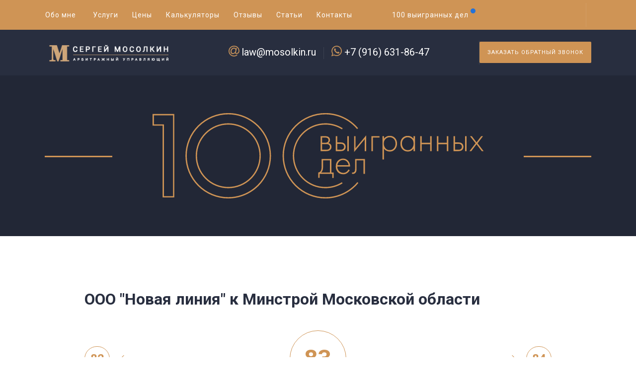

--- FILE ---
content_type: text/html; charset=UTF-8
request_url: https://mosolkin.ru/vyigrannye-dela/ooo-novaya-liniya-k-minstroj-moskovskoj-oblasti/
body_size: 142951
content:


<!DOCTYPE html>
<html dir="ltr" lang="ru-RU"
	prefix="og: https://ogp.me/ns#" >
<head>
        	
        <meta charset="UTF-8"/>

        <link rel="profile" href="http://gmpg.org/xfn/11"/>
        <link rel="pingback" href="https://mosolkin.ru/xmlrpc.php"/>
                <meta name="viewport" content="width=device-width,initial-scale=1,user-scalable=no">
        
	<title>ООО «Новая линия» к Минстрой Московской области - Мосолкин Сергей Александрович</title>
<script type="application/javascript">var mkdCoreAjaxUrl = "https://mosolkin.ru/wp-admin/admin-ajax.php"</script>
		<!-- All in One SEO 4.3.3 - aioseo.com -->
		<meta name="robots" content="max-image-preview:large" />
		<meta name="yandex-verification" content="e786cf970e6e0096" />
		<link rel="canonical" href="https://mosolkin.ru/vyigrannye-dela/ooo-novaya-liniya-k-minstroj-moskovskoj-oblasti/" />
		<meta name="generator" content="All in One SEO (AIOSEO) 4.3.3 " />

		<!-- Yandex.RTB -->
<script>window.yaContextCb=window.yaContextCb||[]</script>
<script src="https://yandex.ru/ads/system/context.js" async></script>
		<meta property="og:locale" content="ru_RU" />
		<meta property="og:site_name" content="Мосолкин Сергей Александрович - Юрист Частной Практики" />
		<meta property="og:type" content="article" />
		<meta property="og:title" content="ООО «Новая линия» к Минстрой Московской области - Мосолкин Сергей Александрович" />
		<meta property="og:url" content="https://mosolkin.ru/vyigrannye-dela/ooo-novaya-liniya-k-minstroj-moskovskoj-oblasti/" />
		<meta property="article:published_time" content="2016-12-26T11:42:17+00:00" />
		<meta property="article:modified_time" content="2022-07-05T08:05:23+00:00" />
		<meta property="article:publisher" content="https://www.facebook.com/mosolkin.sergei" />
		<meta name="twitter:card" content="summary" />
		<meta name="twitter:title" content="ООО «Новая линия» к Минстрой Московской области - Мосолкин Сергей Александрович" />
		<script type="application/ld+json" class="aioseo-schema">
			{"@context":"https:\/\/schema.org","@graph":[{"@type":"BreadcrumbList","@id":"https:\/\/mosolkin.ru\/vyigrannye-dela\/ooo-novaya-liniya-k-minstroj-moskovskoj-oblasti\/#breadcrumblist","itemListElement":[{"@type":"ListItem","@id":"https:\/\/mosolkin.ru\/#listItem","position":1,"item":{"@type":"WebPage","@id":"https:\/\/mosolkin.ru\/","name":"Home","description":"\u0410\u0440\u0431\u0438\u0442\u0440\u0430\u0436\u043d\u044b\u0439 \u0430\u0434\u0432\u043e\u043a\u0430\u0442 \u041c\u043e\u0441\u043e\u043b\u043a\u0438\u043d \u0421\u0435\u0440\u0433\u0435\u0439 \u0410\u043b\u0435\u043a\u0441\u0430\u043d\u0434\u0440\u043e\u0432\u0438\u0447. \u0410\u0440\u0431\u0438\u0442\u0440\u0430\u0436\u043d\u044b\u0439 \u0443\u043f\u0440\u0430\u0432\u043b\u044f\u044e\u0449\u0438\u0439 \u0441 2016 \u0433\u043e\u0434\u0430. \u0411\u043e\u0433\u0430\u0442\u044b\u0439 \u043e\u043f\u044b\u0442 \u044e\u0440\u0438\u0434\u0438\u0447\u0435\u0441\u043a\u043e\u0439 \u043f\u0440\u0430\u043a\u0442\u0438\u043a\u0438 \u0441 2011 \u0433\u043e\u0434\u0430. \u0411\u0435\u0441\u043f\u043b\u0430\u0442\u043d\u0430\u044f \u043a\u043e\u043d\u0441\u0443\u043b\u044c\u0442\u0430\u0446\u0438\u044f.","url":"https:\/\/mosolkin.ru\/"},"nextItem":"https:\/\/mosolkin.ru\/vyigrannye-dela\/ooo-novaya-liniya-k-minstroj-moskovskoj-oblasti\/#listItem"},{"@type":"ListItem","@id":"https:\/\/mosolkin.ru\/vyigrannye-dela\/ooo-novaya-liniya-k-minstroj-moskovskoj-oblasti\/#listItem","position":2,"item":{"@type":"WebPage","@id":"https:\/\/mosolkin.ru\/vyigrannye-dela\/ooo-novaya-liniya-k-minstroj-moskovskoj-oblasti\/","name":"\u041e\u041e\u041e \"\u041d\u043e\u0432\u0430\u044f \u043b\u0438\u043d\u0438\u044f\" \u043a \u041c\u0438\u043d\u0441\u0442\u0440\u043e\u0439 \u041c\u043e\u0441\u043a\u043e\u0432\u0441\u043a\u043e\u0439 \u043e\u0431\u043b\u0430\u0441\u0442\u0438","url":"https:\/\/mosolkin.ru\/vyigrannye-dela\/ooo-novaya-liniya-k-minstroj-moskovskoj-oblasti\/"},"previousItem":"https:\/\/mosolkin.ru\/#listItem"}]},{"@type":"Organization","@id":"https:\/\/mosolkin.ru\/#organization","name":"\u041c\u043e\u0441\u043e\u043b\u043a\u0438\u043d \u0421\u0435\u0440\u0433\u0435\u0439 \u0410\u043b\u0435\u043a\u0441\u0430\u043d\u0434\u0440\u043e\u0432\u0438\u0447","url":"https:\/\/mosolkin.ru\/","logo":{"@type":"ImageObject","url":"https:\/\/mosolkin.ru\/wp-content\/uploads\/2024\/11\/Screenshot_1.png","@id":"https:\/\/mosolkin.ru\/#organizationLogo","width":328,"height":71},"image":{"@id":"https:\/\/mosolkin.ru\/#organizationLogo"},"sameAs":["https:\/\/www.facebook.com\/mosolkin.sergei","https:\/\/www.instagram.com\/urist_mosolkin\/"],"contactPoint":{"@type":"ContactPoint","telephone":"+79166318647","contactType":"Customer Support"}},{"@type":"Person","@id":"https:\/\/mosolkin.ru\/author\/admin\/#author","url":"https:\/\/mosolkin.ru\/author\/admin\/","name":"admin","image":{"@type":"ImageObject","@id":"https:\/\/mosolkin.ru\/vyigrannye-dela\/ooo-novaya-liniya-k-minstroj-moskovskoj-oblasti\/#authorImage","url":"https:\/\/secure.gravatar.com\/avatar\/87a25bafaaadef3b3727b1f937e273ef?s=96&d=mm&r=g","width":96,"height":96,"caption":"admin"}},{"@type":"WebPage","@id":"https:\/\/mosolkin.ru\/vyigrannye-dela\/ooo-novaya-liniya-k-minstroj-moskovskoj-oblasti\/#webpage","url":"https:\/\/mosolkin.ru\/vyigrannye-dela\/ooo-novaya-liniya-k-minstroj-moskovskoj-oblasti\/","name":"\u041e\u041e\u041e \u00ab\u041d\u043e\u0432\u0430\u044f \u043b\u0438\u043d\u0438\u044f\u00bb \u043a \u041c\u0438\u043d\u0441\u0442\u0440\u043e\u0439 \u041c\u043e\u0441\u043a\u043e\u0432\u0441\u043a\u043e\u0439 \u043e\u0431\u043b\u0430\u0441\u0442\u0438 - \u041c\u043e\u0441\u043e\u043b\u043a\u0438\u043d \u0421\u0435\u0440\u0433\u0435\u0439 \u0410\u043b\u0435\u043a\u0441\u0430\u043d\u0434\u0440\u043e\u0432\u0438\u0447","inLanguage":"ru-RU","isPartOf":{"@id":"https:\/\/mosolkin.ru\/#website"},"breadcrumb":{"@id":"https:\/\/mosolkin.ru\/vyigrannye-dela\/ooo-novaya-liniya-k-minstroj-moskovskoj-oblasti\/#breadcrumblist"},"author":{"@id":"https:\/\/mosolkin.ru\/author\/admin\/#author"},"creator":{"@id":"https:\/\/mosolkin.ru\/author\/admin\/#author"},"datePublished":"2016-12-26T11:42:17+03:00","dateModified":"2022-07-05T08:05:23+03:00"},{"@type":"WebSite","@id":"https:\/\/mosolkin.ru\/#website","url":"https:\/\/mosolkin.ru\/","name":"\u041c\u043e\u0441\u043e\u043b\u043a\u0438\u043d \u0421\u0435\u0440\u0433\u0435\u0439 \u0410\u043b\u0435\u043a\u0441\u0430\u043d\u0434\u0440\u043e\u0432\u0438\u0447","alternateName":"Mosolkin","description":"\u042e\u0440\u0438\u0441\u0442 \u0427\u0430\u0441\u0442\u043d\u043e\u0439 \u041f\u0440\u0430\u043a\u0442\u0438\u043a\u0438","inLanguage":"ru-RU","publisher":{"@id":"https:\/\/mosolkin.ru\/#organization"}}]}
		</script>
		<!-- All in One SEO -->

<link rel='dns-prefetch' href='//fonts.googleapis.com' />
<link rel="alternate" type="application/rss+xml" title="Мосолкин Сергей Александрович &raquo; Лента" href="https://mosolkin.ru/feed/" />
<link rel="alternate" type="application/rss+xml" title="Мосолкин Сергей Александрович &raquo; Лента комментариев" href="https://mosolkin.ru/comments/feed/" />
<script type="text/javascript">
window._wpemojiSettings = {"baseUrl":"https:\/\/s.w.org\/images\/core\/emoji\/14.0.0\/72x72\/","ext":".png","svgUrl":"https:\/\/s.w.org\/images\/core\/emoji\/14.0.0\/svg\/","svgExt":".svg","source":{"concatemoji":"https:\/\/mosolkin.ru\/wp-includes\/js\/wp-emoji-release.min.js?ver=6.1.9"}};
/*! This file is auto-generated */
!function(e,a,t){var n,r,o,i=a.createElement("canvas"),p=i.getContext&&i.getContext("2d");function s(e,t){var a=String.fromCharCode,e=(p.clearRect(0,0,i.width,i.height),p.fillText(a.apply(this,e),0,0),i.toDataURL());return p.clearRect(0,0,i.width,i.height),p.fillText(a.apply(this,t),0,0),e===i.toDataURL()}function c(e){var t=a.createElement("script");t.src=e,t.defer=t.type="text/javascript",a.getElementsByTagName("head")[0].appendChild(t)}for(o=Array("flag","emoji"),t.supports={everything:!0,everythingExceptFlag:!0},r=0;r<o.length;r++)t.supports[o[r]]=function(e){if(p&&p.fillText)switch(p.textBaseline="top",p.font="600 32px Arial",e){case"flag":return s([127987,65039,8205,9895,65039],[127987,65039,8203,9895,65039])?!1:!s([55356,56826,55356,56819],[55356,56826,8203,55356,56819])&&!s([55356,57332,56128,56423,56128,56418,56128,56421,56128,56430,56128,56423,56128,56447],[55356,57332,8203,56128,56423,8203,56128,56418,8203,56128,56421,8203,56128,56430,8203,56128,56423,8203,56128,56447]);case"emoji":return!s([129777,127995,8205,129778,127999],[129777,127995,8203,129778,127999])}return!1}(o[r]),t.supports.everything=t.supports.everything&&t.supports[o[r]],"flag"!==o[r]&&(t.supports.everythingExceptFlag=t.supports.everythingExceptFlag&&t.supports[o[r]]);t.supports.everythingExceptFlag=t.supports.everythingExceptFlag&&!t.supports.flag,t.DOMReady=!1,t.readyCallback=function(){t.DOMReady=!0},t.supports.everything||(n=function(){t.readyCallback()},a.addEventListener?(a.addEventListener("DOMContentLoaded",n,!1),e.addEventListener("load",n,!1)):(e.attachEvent("onload",n),a.attachEvent("onreadystatechange",function(){"complete"===a.readyState&&t.readyCallback()})),(e=t.source||{}).concatemoji?c(e.concatemoji):e.wpemoji&&e.twemoji&&(c(e.twemoji),c(e.wpemoji)))}(window,document,window._wpemojiSettings);
</script>
<style type="text/css">
img.wp-smiley,
img.emoji {
	display: inline !important;
	border: none !important;
	box-shadow: none !important;
	height: 1em !important;
	width: 1em !important;
	margin: 0 0.07em !important;
	vertical-align: -0.1em !important;
	background: none !important;
	padding: 0 !important;
}
</style>
	<link rel='stylesheet' id='wp-block-library-css' href='https://mosolkin.ru/wp-includes/css/dist/block-library/style.min.css?ver=6.1.9' type='text/css' media='all' />
<link rel='stylesheet' id='classic-theme-styles-css' href='https://mosolkin.ru/wp-includes/css/classic-themes.min.css?ver=1' type='text/css' media='all' />
<style id='global-styles-inline-css' type='text/css'>
body{--wp--preset--color--black: #000000;--wp--preset--color--cyan-bluish-gray: #abb8c3;--wp--preset--color--white: #ffffff;--wp--preset--color--pale-pink: #f78da7;--wp--preset--color--vivid-red: #cf2e2e;--wp--preset--color--luminous-vivid-orange: #ff6900;--wp--preset--color--luminous-vivid-amber: #fcb900;--wp--preset--color--light-green-cyan: #7bdcb5;--wp--preset--color--vivid-green-cyan: #00d084;--wp--preset--color--pale-cyan-blue: #8ed1fc;--wp--preset--color--vivid-cyan-blue: #0693e3;--wp--preset--color--vivid-purple: #9b51e0;--wp--preset--gradient--vivid-cyan-blue-to-vivid-purple: linear-gradient(135deg,rgba(6,147,227,1) 0%,rgb(155,81,224) 100%);--wp--preset--gradient--light-green-cyan-to-vivid-green-cyan: linear-gradient(135deg,rgb(122,220,180) 0%,rgb(0,208,130) 100%);--wp--preset--gradient--luminous-vivid-amber-to-luminous-vivid-orange: linear-gradient(135deg,rgba(252,185,0,1) 0%,rgba(255,105,0,1) 100%);--wp--preset--gradient--luminous-vivid-orange-to-vivid-red: linear-gradient(135deg,rgba(255,105,0,1) 0%,rgb(207,46,46) 100%);--wp--preset--gradient--very-light-gray-to-cyan-bluish-gray: linear-gradient(135deg,rgb(238,238,238) 0%,rgb(169,184,195) 100%);--wp--preset--gradient--cool-to-warm-spectrum: linear-gradient(135deg,rgb(74,234,220) 0%,rgb(151,120,209) 20%,rgb(207,42,186) 40%,rgb(238,44,130) 60%,rgb(251,105,98) 80%,rgb(254,248,76) 100%);--wp--preset--gradient--blush-light-purple: linear-gradient(135deg,rgb(255,206,236) 0%,rgb(152,150,240) 100%);--wp--preset--gradient--blush-bordeaux: linear-gradient(135deg,rgb(254,205,165) 0%,rgb(254,45,45) 50%,rgb(107,0,62) 100%);--wp--preset--gradient--luminous-dusk: linear-gradient(135deg,rgb(255,203,112) 0%,rgb(199,81,192) 50%,rgb(65,88,208) 100%);--wp--preset--gradient--pale-ocean: linear-gradient(135deg,rgb(255,245,203) 0%,rgb(182,227,212) 50%,rgb(51,167,181) 100%);--wp--preset--gradient--electric-grass: linear-gradient(135deg,rgb(202,248,128) 0%,rgb(113,206,126) 100%);--wp--preset--gradient--midnight: linear-gradient(135deg,rgb(2,3,129) 0%,rgb(40,116,252) 100%);--wp--preset--duotone--dark-grayscale: url('#wp-duotone-dark-grayscale');--wp--preset--duotone--grayscale: url('#wp-duotone-grayscale');--wp--preset--duotone--purple-yellow: url('#wp-duotone-purple-yellow');--wp--preset--duotone--blue-red: url('#wp-duotone-blue-red');--wp--preset--duotone--midnight: url('#wp-duotone-midnight');--wp--preset--duotone--magenta-yellow: url('#wp-duotone-magenta-yellow');--wp--preset--duotone--purple-green: url('#wp-duotone-purple-green');--wp--preset--duotone--blue-orange: url('#wp-duotone-blue-orange');--wp--preset--font-size--small: 13px;--wp--preset--font-size--medium: 20px;--wp--preset--font-size--large: 36px;--wp--preset--font-size--x-large: 42px;--wp--preset--spacing--20: 0.44rem;--wp--preset--spacing--30: 0.67rem;--wp--preset--spacing--40: 1rem;--wp--preset--spacing--50: 1.5rem;--wp--preset--spacing--60: 2.25rem;--wp--preset--spacing--70: 3.38rem;--wp--preset--spacing--80: 5.06rem;}:where(.is-layout-flex){gap: 0.5em;}body .is-layout-flow > .alignleft{float: left;margin-inline-start: 0;margin-inline-end: 2em;}body .is-layout-flow > .alignright{float: right;margin-inline-start: 2em;margin-inline-end: 0;}body .is-layout-flow > .aligncenter{margin-left: auto !important;margin-right: auto !important;}body .is-layout-constrained > .alignleft{float: left;margin-inline-start: 0;margin-inline-end: 2em;}body .is-layout-constrained > .alignright{float: right;margin-inline-start: 2em;margin-inline-end: 0;}body .is-layout-constrained > .aligncenter{margin-left: auto !important;margin-right: auto !important;}body .is-layout-constrained > :where(:not(.alignleft):not(.alignright):not(.alignfull)){max-width: var(--wp--style--global--content-size);margin-left: auto !important;margin-right: auto !important;}body .is-layout-constrained > .alignwide{max-width: var(--wp--style--global--wide-size);}body .is-layout-flex{display: flex;}body .is-layout-flex{flex-wrap: wrap;align-items: center;}body .is-layout-flex > *{margin: 0;}:where(.wp-block-columns.is-layout-flex){gap: 2em;}.has-black-color{color: var(--wp--preset--color--black) !important;}.has-cyan-bluish-gray-color{color: var(--wp--preset--color--cyan-bluish-gray) !important;}.has-white-color{color: var(--wp--preset--color--white) !important;}.has-pale-pink-color{color: var(--wp--preset--color--pale-pink) !important;}.has-vivid-red-color{color: var(--wp--preset--color--vivid-red) !important;}.has-luminous-vivid-orange-color{color: var(--wp--preset--color--luminous-vivid-orange) !important;}.has-luminous-vivid-amber-color{color: var(--wp--preset--color--luminous-vivid-amber) !important;}.has-light-green-cyan-color{color: var(--wp--preset--color--light-green-cyan) !important;}.has-vivid-green-cyan-color{color: var(--wp--preset--color--vivid-green-cyan) !important;}.has-pale-cyan-blue-color{color: var(--wp--preset--color--pale-cyan-blue) !important;}.has-vivid-cyan-blue-color{color: var(--wp--preset--color--vivid-cyan-blue) !important;}.has-vivid-purple-color{color: var(--wp--preset--color--vivid-purple) !important;}.has-black-background-color{background-color: var(--wp--preset--color--black) !important;}.has-cyan-bluish-gray-background-color{background-color: var(--wp--preset--color--cyan-bluish-gray) !important;}.has-white-background-color{background-color: var(--wp--preset--color--white) !important;}.has-pale-pink-background-color{background-color: var(--wp--preset--color--pale-pink) !important;}.has-vivid-red-background-color{background-color: var(--wp--preset--color--vivid-red) !important;}.has-luminous-vivid-orange-background-color{background-color: var(--wp--preset--color--luminous-vivid-orange) !important;}.has-luminous-vivid-amber-background-color{background-color: var(--wp--preset--color--luminous-vivid-amber) !important;}.has-light-green-cyan-background-color{background-color: var(--wp--preset--color--light-green-cyan) !important;}.has-vivid-green-cyan-background-color{background-color: var(--wp--preset--color--vivid-green-cyan) !important;}.has-pale-cyan-blue-background-color{background-color: var(--wp--preset--color--pale-cyan-blue) !important;}.has-vivid-cyan-blue-background-color{background-color: var(--wp--preset--color--vivid-cyan-blue) !important;}.has-vivid-purple-background-color{background-color: var(--wp--preset--color--vivid-purple) !important;}.has-black-border-color{border-color: var(--wp--preset--color--black) !important;}.has-cyan-bluish-gray-border-color{border-color: var(--wp--preset--color--cyan-bluish-gray) !important;}.has-white-border-color{border-color: var(--wp--preset--color--white) !important;}.has-pale-pink-border-color{border-color: var(--wp--preset--color--pale-pink) !important;}.has-vivid-red-border-color{border-color: var(--wp--preset--color--vivid-red) !important;}.has-luminous-vivid-orange-border-color{border-color: var(--wp--preset--color--luminous-vivid-orange) !important;}.has-luminous-vivid-amber-border-color{border-color: var(--wp--preset--color--luminous-vivid-amber) !important;}.has-light-green-cyan-border-color{border-color: var(--wp--preset--color--light-green-cyan) !important;}.has-vivid-green-cyan-border-color{border-color: var(--wp--preset--color--vivid-green-cyan) !important;}.has-pale-cyan-blue-border-color{border-color: var(--wp--preset--color--pale-cyan-blue) !important;}.has-vivid-cyan-blue-border-color{border-color: var(--wp--preset--color--vivid-cyan-blue) !important;}.has-vivid-purple-border-color{border-color: var(--wp--preset--color--vivid-purple) !important;}.has-vivid-cyan-blue-to-vivid-purple-gradient-background{background: var(--wp--preset--gradient--vivid-cyan-blue-to-vivid-purple) !important;}.has-light-green-cyan-to-vivid-green-cyan-gradient-background{background: var(--wp--preset--gradient--light-green-cyan-to-vivid-green-cyan) !important;}.has-luminous-vivid-amber-to-luminous-vivid-orange-gradient-background{background: var(--wp--preset--gradient--luminous-vivid-amber-to-luminous-vivid-orange) !important;}.has-luminous-vivid-orange-to-vivid-red-gradient-background{background: var(--wp--preset--gradient--luminous-vivid-orange-to-vivid-red) !important;}.has-very-light-gray-to-cyan-bluish-gray-gradient-background{background: var(--wp--preset--gradient--very-light-gray-to-cyan-bluish-gray) !important;}.has-cool-to-warm-spectrum-gradient-background{background: var(--wp--preset--gradient--cool-to-warm-spectrum) !important;}.has-blush-light-purple-gradient-background{background: var(--wp--preset--gradient--blush-light-purple) !important;}.has-blush-bordeaux-gradient-background{background: var(--wp--preset--gradient--blush-bordeaux) !important;}.has-luminous-dusk-gradient-background{background: var(--wp--preset--gradient--luminous-dusk) !important;}.has-pale-ocean-gradient-background{background: var(--wp--preset--gradient--pale-ocean) !important;}.has-electric-grass-gradient-background{background: var(--wp--preset--gradient--electric-grass) !important;}.has-midnight-gradient-background{background: var(--wp--preset--gradient--midnight) !important;}.has-small-font-size{font-size: var(--wp--preset--font-size--small) !important;}.has-medium-font-size{font-size: var(--wp--preset--font-size--medium) !important;}.has-large-font-size{font-size: var(--wp--preset--font-size--large) !important;}.has-x-large-font-size{font-size: var(--wp--preset--font-size--x-large) !important;}
.wp-block-navigation a:where(:not(.wp-element-button)){color: inherit;}
:where(.wp-block-columns.is-layout-flex){gap: 2em;}
.wp-block-pullquote{font-size: 1.5em;line-height: 1.6;}
</style>
<link rel='stylesheet' id='contact-form-7-css' href='https://mosolkin.ru/wp-content/plugins/contact-form-7/includes/css/styles.css?ver=5.7.4' type='text/css' media='all' />
<link rel='stylesheet' id='nds-calc-css' href='https://mosolkin.ru/wp-content/plugins/nds-calc/assets/css/nds-calc.css' type='text/css' media='all' />
<link rel='stylesheet' id='penalty-calculator-style-css' href='https://mosolkin.ru/wp-content/plugins/penalty-calculator/assets/css/penalty-calculator.css?ver=1.0' type='text/css' media='all' />
<link rel='stylesheet' id='rs-plugin-settings-css' href='https://mosolkin.ru/wp-content/plugins/revslider/public/assets/css/rs6.css?ver=6.2.23' type='text/css' media='all' />
<style id='rs-plugin-settings-inline-css' type='text/css'>
#rs-demo-id {}
</style>
<link rel='stylesheet' id='libero-mikado-default-style-css' href='https://mosolkin.ru/wp-content/themes/libero/style.css?ver=6.1.9' type='text/css' media='all' />
<link rel='stylesheet' id='libero-mikado-modules-plugins-css' href='https://mosolkin.ru/wp-content/themes/libero/assets/css/plugins.min.css?ver=6.1.9' type='text/css' media='all' />
<link rel='stylesheet' id='libero-mikado-modules-css' href='https://mosolkin.ru/wp-content/themes/libero/assets/css/modules.min.css?ver=6.1.9' type='text/css' media='all' />
<style id='libero-mikado-modules-inline-css' type='text/css'>
.th-typography ol li, .th-typography ul li {
    font-size: 14px; 
}


.th-cw-top-cases-item__list li a strong {
  font-size: 16px !important;
  text-transform: uppercase;
  margin-bottom: 5px;
}
.wpcf7-form-control.has-spinner.wpcf7-submit.blackbut {
  border: 0;
  background-color: #313131;
}
h2 {font-size:22px !important; margin:25px 0 !important;}
h3 {font-size:19px !important; margin:25px 0 !important;}

</style>
<link rel='stylesheet' id='libero-mikado-print-css' href='https://mosolkin.ru/wp-content/themes/libero/assets/css/print.min.css?ver=6.1.9' type='text/css' media='all' />
<link rel='stylesheet' id='libero-mikado-font_awesome-css' href='https://mosolkin.ru/wp-content/themes/libero/assets/css/font-awesome/css/font-awesome.min.css?ver=6.1.9' type='text/css' media='all' />
<link rel='stylesheet' id='libero-mikado-font_elegant-css' href='https://mosolkin.ru/wp-content/themes/libero/assets/css/elegant-icons/style.min.css?ver=6.1.9' type='text/css' media='all' />
<link rel='stylesheet' id='libero-mikado-ion_icons-css' href='https://mosolkin.ru/wp-content/themes/libero/assets/css/ion-icons/css/ionicons.min.css?ver=6.1.9' type='text/css' media='all' />
<link rel='stylesheet' id='libero-mikado-linea_icons-css' href='https://mosolkin.ru/wp-content/themes/libero/assets/css/linea-icons/style.css?ver=6.1.9' type='text/css' media='all' />
<link rel='stylesheet' id='libero-mikado-simple_line_icons-css' href='https://mosolkin.ru/wp-content/themes/libero/assets/css/simple-line-icons/simple-line-icons.css?ver=6.1.9' type='text/css' media='all' />
<link rel='stylesheet' id='libero-mikado-dripicons-css' href='https://mosolkin.ru/wp-content/themes/libero/assets/css/dripicons/dripicons.css?ver=6.1.9' type='text/css' media='all' />
<link rel='stylesheet' id='libero-mikado-blog-css' href='https://mosolkin.ru/wp-content/themes/libero/assets/css/blog.min.css?ver=6.1.9' type='text/css' media='all' />
<link rel='stylesheet' id='mediaelement-css' href='https://mosolkin.ru/wp-includes/js/mediaelement/mediaelementplayer-legacy.min.css?ver=4.2.17' type='text/css' media='all' />
<link rel='stylesheet' id='wp-mediaelement-css' href='https://mosolkin.ru/wp-includes/js/mediaelement/wp-mediaelement.min.css?ver=6.1.9' type='text/css' media='all' />
<link rel='stylesheet' id='libero-mikado-modules-responsive-css' href='https://mosolkin.ru/wp-content/themes/libero/assets/css/modules-responsive.min.css?ver=6.1.9' type='text/css' media='all' />
<link rel='stylesheet' id='libero-mikado-blog-responsive-css' href='https://mosolkin.ru/wp-content/themes/libero/assets/css/blog-responsive.min.css?ver=6.1.9' type='text/css' media='all' />
<link rel='stylesheet' id='libero-mikado-style-dynamic-responsive-css' href='https://mosolkin.ru/wp-content/themes/libero/assets/css/style_dynamic_responsive.css?ver=1758197863' type='text/css' media='all' />
<link rel='stylesheet' id='libero-mikado-style-dynamic-css' href='https://mosolkin.ru/wp-content/themes/libero/assets/css/style_dynamic.css?ver=1758197863' type='text/css' media='all' />
<link rel='stylesheet' id='js_composer_front-css' href='https://mosolkin.ru/wp-content/plugins/js_composer/assets/css/js_composer.min.css?ver=6.4.1' type='text/css' media='all' />
<link rel='stylesheet' id='libero-mikado-google-fonts-css' href='https://fonts.googleapis.com/css?family=Roboto%3A100%2C100italic%2C200%2C200italic%2C300%2C300italic%2C400%2C400italic%2C500%2C500italic%2C600%2C600italic%2C700%2C700italic%2C800%2C800italic%2C900%2C900italic%7CDynalight%3A100%2C100italic%2C200%2C200italic%2C300%2C300italic%2C400%2C400italic%2C500%2C500italic%2C600%2C600italic%2C700%2C700italic%2C800%2C800italic%2C900%2C900italic%7CComfortaa%3A100%2C100italic%2C200%2C200italic%2C300%2C300italic%2C400%2C400italic%2C500%2C500italic%2C600%2C600italic%2C700%2C700italic%2C800%2C800italic%2C900%2C900italic&#038;subset=latin%2Clatin-ext&#038;ver=1.0.0' type='text/css' media='all' />
<link rel='stylesheet' id='select2-css' href='https://mosolkin.ru/wp-content/themes/libero/framework/admin/assets/css/select2.min.css?ver=6.1.9' type='text/css' media='all' />
<link rel='stylesheet' id='mikado-core-dashboard-style-css' href='https://mosolkin.ru/wp-content/plugins/mikado-core/core-dashboard/assets/css/core-dashboard.min.css?ver=6.1.9' type='text/css' media='all' />
<link rel='stylesheet' id='popup-maker-site-css' href='https://mosolkin.ru/wp-content/plugins/popup-maker/assets/css/pum-site.min.css?ver=1.18.1' type='text/css' media='all' />
<style id='popup-maker-site-inline-css' type='text/css'>
/* Popup Google Fonts */
@import url('//fonts.googleapis.com/css?family=Montserrat:100');

/* Popup Theme 3120: Light Box */
.pum-theme-3120, .pum-theme-lightbox { background-color: rgba( 0, 0, 0, 0.60 ) } 
.pum-theme-3120 .pum-container, .pum-theme-lightbox .pum-container { padding: 18px; border-radius: 3px; border: 8px solid #000000; box-shadow: 0px 0px 30px 0px rgba( 2, 2, 2, 1.00 ); background-color: rgba( 207, 148, 85, 1.00 ) } 
.pum-theme-3120 .pum-title, .pum-theme-lightbox .pum-title { color: #000000; text-align: left; text-shadow: 0px 0px 0px rgba( 2, 2, 2, 0.23 ); font-family: inherit; font-weight: 100; font-size: 32px; line-height: 36px } 
.pum-theme-3120 .pum-content, .pum-theme-lightbox .pum-content { color: #000000; font-family: inherit; font-weight: 100 } 
.pum-theme-3120 .pum-content + .pum-close, .pum-theme-lightbox .pum-content + .pum-close { position: absolute; height: 26px; width: 26px; left: auto; right: -13px; bottom: auto; top: -13px; padding: 0px; color: #ffffff; font-family: Arial; font-weight: 100; font-size: 24px; line-height: 24px; border: 2px solid #ffffff; border-radius: 26px; box-shadow: 0px 0px 15px 1px rgba( 2, 2, 2, 0.75 ); text-shadow: 0px 0px 0px rgba( 0, 0, 0, 0.23 ); background-color: rgba( 0, 0, 0, 1.00 ) } 

/* Popup Theme 3121: Enterprise Blue */
.pum-theme-3121, .pum-theme-enterprise-blue { background-color: rgba( 0, 0, 0, 0.70 ) } 
.pum-theme-3121 .pum-container, .pum-theme-enterprise-blue .pum-container { padding: 28px; border-radius: 5px; border: 1px none #000000; box-shadow: 0px 10px 25px 4px rgba( 2, 2, 2, 0.50 ); background-color: rgba( 255, 255, 255, 1.00 ) } 
.pum-theme-3121 .pum-title, .pum-theme-enterprise-blue .pum-title { color: #315b7c; text-align: left; text-shadow: 0px 0px 0px rgba( 2, 2, 2, 0.23 ); font-family: inherit; font-weight: 100; font-size: 34px; line-height: 36px } 
.pum-theme-3121 .pum-content, .pum-theme-enterprise-blue .pum-content { color: #2d2d2d; font-family: inherit; font-weight: 100 } 
.pum-theme-3121 .pum-content + .pum-close, .pum-theme-enterprise-blue .pum-content + .pum-close { position: absolute; height: 28px; width: 28px; left: auto; right: 8px; bottom: auto; top: 8px; padding: 4px; color: #ffffff; font-family: Times New Roman; font-weight: 100; font-size: 20px; line-height: 20px; border: 1px none #ffffff; border-radius: 42px; box-shadow: 0px 0px 0px 0px rgba( 2, 2, 2, 0.23 ); text-shadow: 0px 0px 0px rgba( 0, 0, 0, 0.23 ); background-color: rgba( 49, 91, 124, 1.00 ) } 

/* Popup Theme 3122: Hello Box */
.pum-theme-3122, .pum-theme-hello-box { background-color: rgba( 0, 0, 0, 0.75 ) } 
.pum-theme-3122 .pum-container, .pum-theme-hello-box .pum-container { padding: 30px; border-radius: 80px; border: 14px solid #81d742; box-shadow: 0px 0px 0px 0px rgba( 2, 2, 2, 0.00 ); background-color: rgba( 255, 255, 255, 1.00 ) } 
.pum-theme-3122 .pum-title, .pum-theme-hello-box .pum-title { color: #2d2d2d; text-align: left; text-shadow: 0px 0px 0px rgba( 2, 2, 2, 0.23 ); font-family: Montserrat; font-weight: 100; font-size: 32px; line-height: 36px } 
.pum-theme-3122 .pum-content, .pum-theme-hello-box .pum-content { color: #2d2d2d; font-family: inherit; font-weight: 100 } 
.pum-theme-3122 .pum-content + .pum-close, .pum-theme-hello-box .pum-content + .pum-close { position: absolute; height: auto; width: auto; left: auto; right: -30px; bottom: auto; top: -30px; padding: 0px; color: #2d2d2d; font-family: Times New Roman; font-weight: 100; font-size: 32px; line-height: 28px; border: 1px none #ffffff; border-radius: 28px; box-shadow: 0px 0px 0px 0px rgba( 2, 2, 2, 0.23 ); text-shadow: 0px 0px 0px rgba( 0, 0, 0, 0.23 ); background-color: rgba( 255, 255, 255, 1.00 ) } 

/* Popup Theme 3123: Режущий край */
.pum-theme-3123, .pum-theme-cutting-edge { background-color: rgba( 0, 0, 0, 0.50 ) } 
.pum-theme-3123 .pum-container, .pum-theme-cutting-edge .pum-container { padding: 18px; border-radius: 0px; border: 1px none #000000; box-shadow: 0px 10px 25px 0px rgba( 2, 2, 2, 0.50 ); background-color: rgba( 30, 115, 190, 1.00 ) } 
.pum-theme-3123 .pum-title, .pum-theme-cutting-edge .pum-title { color: #ffffff; text-align: left; text-shadow: 0px 0px 0px rgba( 2, 2, 2, 0.23 ); font-family: Sans-Serif; font-weight: 100; font-size: 26px; line-height: 28px } 
.pum-theme-3123 .pum-content, .pum-theme-cutting-edge .pum-content { color: #ffffff; font-family: inherit; font-weight: 100 } 
.pum-theme-3123 .pum-content + .pum-close, .pum-theme-cutting-edge .pum-content + .pum-close { position: absolute; height: 24px; width: 24px; left: auto; right: 0px; bottom: auto; top: 0px; padding: 0px; color: #1e73be; font-family: Times New Roman; font-weight: 100; font-size: 32px; line-height: 24px; border: 1px none #ffffff; border-radius: 0px; box-shadow: -1px 1px 1px 0px rgba( 2, 2, 2, 0.10 ); text-shadow: -1px 1px 1px rgba( 0, 0, 0, 0.10 ); background-color: rgba( 238, 238, 34, 1.00 ) } 

/* Popup Theme 3124: Рамка границы */
.pum-theme-3124, .pum-theme-framed-border { background-color: rgba( 255, 255, 255, 0.50 ) } 
.pum-theme-3124 .pum-container, .pum-theme-framed-border .pum-container { padding: 18px; border-radius: 0px; border: 20px outset #dd3333; box-shadow: 1px 1px 3px 0px rgba( 2, 2, 2, 0.97 ) inset; background-color: rgba( 255, 251, 239, 1.00 ) } 
.pum-theme-3124 .pum-title, .pum-theme-framed-border .pum-title { color: #000000; text-align: left; text-shadow: 0px 0px 0px rgba( 2, 2, 2, 0.23 ); font-family: inherit; font-weight: 100; font-size: 32px; line-height: 36px } 
.pum-theme-3124 .pum-content, .pum-theme-framed-border .pum-content { color: #2d2d2d; font-family: inherit; font-weight: 100 } 
.pum-theme-3124 .pum-content + .pum-close, .pum-theme-framed-border .pum-content + .pum-close { position: absolute; height: 20px; width: 20px; left: auto; right: -20px; bottom: auto; top: -20px; padding: 0px; color: #ffffff; font-family: Tahoma; font-weight: 700; font-size: 16px; line-height: 18px; border: 1px none #ffffff; border-radius: 0px; box-shadow: 0px 0px 0px 0px rgba( 2, 2, 2, 0.23 ); text-shadow: 0px 0px 0px rgba( 0, 0, 0, 0.23 ); background-color: rgba( 0, 0, 0, 0.55 ) } 

/* Popup Theme 3125: Плавающая панель, светло-голубая */
.pum-theme-3125, .pum-theme-floating-bar { background-color: rgba( 255, 255, 255, 0.00 ) } 
.pum-theme-3125 .pum-container, .pum-theme-floating-bar .pum-container { padding: 8px; border-radius: 0px; border: 1px none #000000; box-shadow: 1px 1px 3px 0px rgba( 2, 2, 2, 0.23 ); background-color: rgba( 238, 246, 252, 1.00 ) } 
.pum-theme-3125 .pum-title, .pum-theme-floating-bar .pum-title { color: #505050; text-align: left; text-shadow: 0px 0px 0px rgba( 2, 2, 2, 0.23 ); font-family: inherit; font-weight: 400; font-size: 32px; line-height: 36px } 
.pum-theme-3125 .pum-content, .pum-theme-floating-bar .pum-content { color: #505050; font-family: inherit; font-weight: 400 } 
.pum-theme-3125 .pum-content + .pum-close, .pum-theme-floating-bar .pum-content + .pum-close { position: absolute; height: 18px; width: 18px; left: auto; right: 5px; bottom: auto; top: 50%; padding: 0px; color: #505050; font-family: Sans-Serif; font-weight: 700; font-size: 15px; line-height: 18px; border: 1px solid #505050; border-radius: 15px; box-shadow: 0px 0px 0px 0px rgba( 2, 2, 2, 0.00 ); text-shadow: 0px 0px 0px rgba( 0, 0, 0, 0.00 ); background-color: rgba( 255, 255, 255, 0.00 ); transform: translate(0, -50%) } 

/* Popup Theme 3126: Content Only - For use with page builders or block editor */
.pum-theme-3126, .pum-theme-content-only { background-color: rgba( 0, 0, 0, 0.70 ) } 
.pum-theme-3126 .pum-container, .pum-theme-content-only .pum-container { padding: 0px; border-radius: 0px; border: 1px none #000000; box-shadow: 0px 0px 0px 0px rgba( 2, 2, 2, 0.00 ) } 
.pum-theme-3126 .pum-title, .pum-theme-content-only .pum-title { color: #000000; text-align: left; text-shadow: 0px 0px 0px rgba( 2, 2, 2, 0.23 ); font-family: inherit; font-weight: 400; font-size: 32px; line-height: 36px } 
.pum-theme-3126 .pum-content, .pum-theme-content-only .pum-content { color: #8c8c8c; font-family: inherit; font-weight: 400 } 
.pum-theme-3126 .pum-content + .pum-close, .pum-theme-content-only .pum-content + .pum-close { position: absolute; height: 18px; width: 18px; left: auto; right: 7px; bottom: auto; top: 7px; padding: 0px; color: #000000; font-family: inherit; font-weight: 700; font-size: 20px; line-height: 20px; border: 1px none #ffffff; border-radius: 15px; box-shadow: 0px 0px 0px 0px rgba( 2, 2, 2, 0.00 ); text-shadow: 0px 0px 0px rgba( 0, 0, 0, 0.00 ); background-color: rgba( 255, 255, 255, 0.00 ) } 

/* Popup Theme 3119: Тема по умолчанию */
.pum-theme-3119, .pum-theme-tema-po-umolchaniju { background-color: rgba( 255, 255, 255, 1.00 ) } 
.pum-theme-3119 .pum-container, .pum-theme-tema-po-umolchaniju .pum-container { padding: 18px; border-radius: 0px; border: 1px none #000000; box-shadow: 1px 1px 3px 0px rgba( 2, 2, 2, 0.23 ); background-color: rgba( 249, 249, 249, 1.00 ) } 
.pum-theme-3119 .pum-title, .pum-theme-tema-po-umolchaniju .pum-title { color: #000000; text-align: left; text-shadow: 0px 0px 0px rgba( 2, 2, 2, 0.23 ); font-family: inherit; font-weight: 400; font-size: 32px; font-style: normal; line-height: 36px } 
.pum-theme-3119 .pum-content, .pum-theme-tema-po-umolchaniju .pum-content { color: #8c8c8c; font-family: inherit; font-weight: 400; font-style: inherit } 
.pum-theme-3119 .pum-content + .pum-close, .pum-theme-tema-po-umolchaniju .pum-content + .pum-close { position: absolute; height: auto; width: auto; left: auto; right: 0px; bottom: auto; top: 0px; padding: 8px; color: #ffffff; font-family: inherit; font-weight: 400; font-size: 12px; font-style: inherit; line-height: 36px; border: 1px none #ffffff; border-radius: 0px; box-shadow: 1px 1px 3px 0px rgba( 2, 2, 2, 0.23 ); text-shadow: 0px 0px 0px rgba( 0, 0, 0, 0.23 ); background-color: rgba( 0, 183, 205, 1.00 ) } 

#pum-4856 {z-index: 1999999999}
#pum-4767 {z-index: 1999999999}
#pum-3128 {z-index: 1999999999}

</style>
<script type='text/javascript' src='https://mosolkin.ru/wp-includes/js/jquery/jquery.min.js?ver=3.6.1' id='jquery-core-js'></script>
<script type='text/javascript' src='https://mosolkin.ru/wp-includes/js/jquery/jquery-migrate.min.js?ver=3.3.2' id='jquery-migrate-js'></script>
<script type='text/javascript' src='https://mosolkin.ru/wp-content/plugins/revslider/public/assets/js/rbtools.min.js?ver=6.2.23' id='tp-tools-js'></script>
<script type='text/javascript' src='https://mosolkin.ru/wp-content/plugins/revslider/public/assets/js/rs6.min.js?ver=6.2.23' id='revmin-js'></script>
<link rel="https://api.w.org/" href="https://mosolkin.ru/wp-json/" /><link rel="EditURI" type="application/rsd+xml" title="RSD" href="https://mosolkin.ru/xmlrpc.php?rsd" />
<link rel="wlwmanifest" type="application/wlwmanifest+xml" href="https://mosolkin.ru/wp-includes/wlwmanifest.xml" />
<meta name="generator" content="WordPress 6.1.9" />
<link rel='shortlink' href='https://mosolkin.ru/?p=4394' />
<link rel="alternate" type="application/json+oembed" href="https://mosolkin.ru/wp-json/oembed/1.0/embed?url=https%3A%2F%2Fmosolkin.ru%2Fvyigrannye-dela%2Fooo-novaya-liniya-k-minstroj-moskovskoj-oblasti%2F" />
<link rel="alternate" type="text/xml+oembed" href="https://mosolkin.ru/wp-json/oembed/1.0/embed?url=https%3A%2F%2Fmosolkin.ru%2Fvyigrannye-dela%2Fooo-novaya-liniya-k-minstroj-moskovskoj-oblasti%2F&#038;format=xml" />
<meta name="redi-version" content="1.1.5" /><meta name="generator" content="Powered by WPBakery Page Builder - drag and drop page builder for WordPress."/>
<meta name="generator" content="Powered by Slider Revolution 6.2.23 - responsive, Mobile-Friendly Slider Plugin for WordPress with comfortable drag and drop interface." />
<link rel="icon" href="https://mosolkin.ru/wp-content/uploads/2021/04/favicon.png" sizes="32x32" />
<link rel="icon" href="https://mosolkin.ru/wp-content/uploads/2021/04/favicon.png" sizes="192x192" />
<link rel="apple-touch-icon" href="https://mosolkin.ru/wp-content/uploads/2021/04/favicon.png" />
<meta name="msapplication-TileImage" content="https://mosolkin.ru/wp-content/uploads/2021/04/favicon.png" />
<script type="text/javascript">function setREVStartSize(e){
			//window.requestAnimationFrame(function() {				 
				window.RSIW = window.RSIW===undefined ? window.innerWidth : window.RSIW;	
				window.RSIH = window.RSIH===undefined ? window.innerHeight : window.RSIH;	
				try {								
					var pw = document.getElementById(e.c).parentNode.offsetWidth,
						newh;
					pw = pw===0 || isNaN(pw) ? window.RSIW : pw;
					e.tabw = e.tabw===undefined ? 0 : parseInt(e.tabw);
					e.thumbw = e.thumbw===undefined ? 0 : parseInt(e.thumbw);
					e.tabh = e.tabh===undefined ? 0 : parseInt(e.tabh);
					e.thumbh = e.thumbh===undefined ? 0 : parseInt(e.thumbh);
					e.tabhide = e.tabhide===undefined ? 0 : parseInt(e.tabhide);
					e.thumbhide = e.thumbhide===undefined ? 0 : parseInt(e.thumbhide);
					e.mh = e.mh===undefined || e.mh=="" || e.mh==="auto" ? 0 : parseInt(e.mh,0);		
					if(e.layout==="fullscreen" || e.l==="fullscreen") 						
						newh = Math.max(e.mh,window.RSIH);					
					else{					
						e.gw = Array.isArray(e.gw) ? e.gw : [e.gw];
						for (var i in e.rl) if (e.gw[i]===undefined || e.gw[i]===0) e.gw[i] = e.gw[i-1];					
						e.gh = e.el===undefined || e.el==="" || (Array.isArray(e.el) && e.el.length==0)? e.gh : e.el;
						e.gh = Array.isArray(e.gh) ? e.gh : [e.gh];
						for (var i in e.rl) if (e.gh[i]===undefined || e.gh[i]===0) e.gh[i] = e.gh[i-1];
											
						var nl = new Array(e.rl.length),
							ix = 0,						
							sl;					
						e.tabw = e.tabhide>=pw ? 0 : e.tabw;
						e.thumbw = e.thumbhide>=pw ? 0 : e.thumbw;
						e.tabh = e.tabhide>=pw ? 0 : e.tabh;
						e.thumbh = e.thumbhide>=pw ? 0 : e.thumbh;					
						for (var i in e.rl) nl[i] = e.rl[i]<window.RSIW ? 0 : e.rl[i];
						sl = nl[0];									
						for (var i in nl) if (sl>nl[i] && nl[i]>0) { sl = nl[i]; ix=i;}															
						var m = pw>(e.gw[ix]+e.tabw+e.thumbw) ? 1 : (pw-(e.tabw+e.thumbw)) / (e.gw[ix]);					
						newh =  (e.gh[ix] * m) + (e.tabh + e.thumbh);
					}				
					if(window.rs_init_css===undefined) window.rs_init_css = document.head.appendChild(document.createElement("style"));					
					document.getElementById(e.c).height = newh+"px";
					window.rs_init_css.innerHTML += "#"+e.c+"_wrapper { height: "+newh+"px }";				
				} catch(e){
					console.log("Failure at Presize of Slider:" + e)
				}					   
			//});
		  };</script>
<noscript><style> .wpb_animate_when_almost_visible { opacity: 1; }</style></noscript>
	<link rel='stylesheet' href='https://mosolkin.ru/wp-content/themes/libero/assets/css/my.css' type='text/css' media='all' />
	<link rel='stylesheet' href='https://mosolkin.ru/wp-content/themes/libero/assets/saldo-calc/css/bootstrap.min.css' type='text/css' media='all' />
	
    
    <link rel='stylesheet' href='https://mosolkin.ru/wp-content/themes/libero/assets/css/main.min.css?ver=1.0.3' type='text/css' media='all' /> 

    

	<!-- Yandex.Metrika counter -->
<script type="text/javascript" >
   (function(m,e,t,r,i,k,a){m[i]=m[i]||function(){(m[i].a=m[i].a||[]).push(arguments)};
   m[i].l=1*new Date();k=e.createElement(t),a=e.getElementsByTagName(t)[0],k.async=1,k.src=r,a.parentNode.insertBefore(k,a)})
   (window, document, "script", "https://mc.yandex.ru/metrika/tag.js", "ym");

   ym(85926081, "init", {
        clickmap:true,
        trackLinks:true,
        accurateTrackBounce:true,
        webvisor:true
   });
</script>
<noscript><div><img src="https://mc.yandex.ru/watch/85926081" style="position:absolute; left:-9999px;" alt="" /></div></noscript>
<!-- /Yandex.Metrika counter -->
	
<script src="//code.jivo.ru/widget/HepjE29bR8" async></script>
	
      
</head>

<body class="vyigrannye-dela-template vyigrannye-dela-template-cases-won vyigrannye-dela-template-cases-won-php single single-vyigrannye-dela postid-4394 single-format-standard mkd-core-1.3.1 libero-ver-2.2  mkd-grid-1300 mkd-blog-installed mkd-header-standard mkd-sticky-header-on-scroll-down-up mkd-default-mobile-header mkd-sticky-up-mobile-header mkd-menu-item-first-level-bg-color mkd-dropdown-default mkd-header-style-on-scroll wpb-js-composer js-comp-ver-6.4.1 vc_responsive">



<div class="mkd-wrapper">
    <div class="mkd-wrapper-inner">
		
<header class="mkd-page-header">
	
		<div class="mkd-menu-area" >
        
        <div class="mkd-grid">
                <div class="mkd-vertical-align-containers">
            <div class="mkd-position-left">
                <div class="mkd-position-left-inner">
                    
<nav class="mkd-main-menu mkd-drop-down mkd-default-nav">
    <ul id="menu-glavnoe" class="clearfix"><li id="nav-menu-item-4606" class="menu-item menu-item-type-post_type menu-item-object-page  narrow"><a href="https://mosolkin.ru/obo-mne/" class=""><span class="item_outer"><span class="item_inner"><span class="menu_icon_wrapper"><i class="menu_icon blank fa"></i></span><span class="item_text">Обо мне</span></span><span class="plus"></span></span><span class="bottom-border"><span class="bottom-border-inner"></span></span></a></li>
<li id="nav-menu-item-2738" class="menu-item menu-item-type-custom menu-item-object-custom menu-item-has-children  has_sub narrow"><a href="/uslugi/" class=""><span class="item_outer"><span class="item_inner"><span class="menu_icon_wrapper"><i class="menu_icon null fa"></i></span><span class="item_text">Услуги</span></span><span class="plus"></span></span><span class="bottom-border"><span class="bottom-border-inner"></span></span></a>
<div class="second"><div class="inner"><ul >
	<li id="nav-menu-item-5040" class="menu-item menu-item-type-post_type menu-item-object-page "><a href="https://mosolkin.ru/uslugi/trudovye-spory/" class=""><span class="item_outer"><span class="item_inner"><span class="menu_icon_wrapper"><i class="menu_icon blank fa"></i></span><span class="item_text">Трудовые споры</span></span><span class="plus"></span></span><span class="bottom-border"><span class="bottom-border-inner"></span></span></a></li>
	<li id="nav-menu-item-5045" class="menu-item menu-item-type-post_type menu-item-object-page "><a href="https://mosolkin.ru/uslugi/spory-pri-zalive-kvartiry/" class=""><span class="item_outer"><span class="item_inner"><span class="menu_icon_wrapper"><i class="menu_icon blank fa"></i></span><span class="item_text">Споры при заливе квартиры</span></span><span class="plus"></span></span><span class="bottom-border"><span class="bottom-border-inner"></span></span></a></li>
	<li id="nav-menu-item-3600" class="menu-item menu-item-type-custom menu-item-object-custom "><a href="/uslugi/jurist-pri-bankrotstve-jurlica/" class=""><span class="item_outer"><span class="item_inner"><span class="menu_icon_wrapper"><i class="menu_icon blank fa"></i></span><span class="item_text">Банкротство юридических лиц</span></span><span class="plus"></span></span><span class="bottom-border"><span class="bottom-border-inner"></span></span></a></li>
	<li id="nav-menu-item-4924" class="menu-item menu-item-type-post_type menu-item-object-page "><a href="https://mosolkin.ru/uslugi/bankrotstvo-fizicheskih-lic/" class=""><span class="item_outer"><span class="item_inner"><span class="menu_icon_wrapper"><i class="menu_icon blank fa"></i></span><span class="item_text">Банкротство физических лиц</span></span><span class="plus"></span></span><span class="bottom-border"><span class="bottom-border-inner"></span></span></a></li>
	<li id="nav-menu-item-3768" class="menu-item menu-item-type-post_type menu-item-object-page "><a href="https://mosolkin.ru/uslugi/zashhita-ot-subsidiarnoj-otvetstvennosti/" class=""><span class="item_outer"><span class="item_inner"><span class="menu_icon_wrapper"><i class="menu_icon blank fa"></i></span><span class="item_text">Защита от субсидиарной ответственности</span></span><span class="plus"></span></span><span class="bottom-border"><span class="bottom-border-inner"></span></span></a></li>
	<li id="nav-menu-item-5112" class="menu-item menu-item-type-post_type menu-item-object-page "><a href="https://mosolkin.ru/uslugi/privlechenie-k-subsidiarnoj-otvetstvennosti/" class=""><span class="item_outer"><span class="item_inner"><span class="menu_icon_wrapper"><i class="menu_icon blank fa"></i></span><span class="item_text">Привлечение к субсидиарной ответственности</span></span><span class="plus"></span></span><span class="bottom-border"><span class="bottom-border-inner"></span></span></a></li>
	<li id="nav-menu-item-4935" class="menu-item menu-item-type-post_type menu-item-object-page "><a href="https://mosolkin.ru/uslugi/raspredelenie-imushhestva-likvidirovannogo-juridicheskogo-lica/" class=""><span class="item_outer"><span class="item_inner"><span class="menu_icon_wrapper"><i class="menu_icon blank fa"></i></span><span class="item_text">Распределение имущества ликвидированного юридического лица</span></span><span class="plus"></span></span><span class="bottom-border"><span class="bottom-border-inner"></span></span></a></li>
	<li id="nav-menu-item-3758" class="menu-item menu-item-type-post_type menu-item-object-page "><a href="https://mosolkin.ru/uslugi/spory-s-bankami/" class=""><span class="item_outer"><span class="item_inner"><span class="menu_icon_wrapper"><i class="menu_icon blank fa"></i></span><span class="item_text">Споры с банками</span></span><span class="plus"></span></span><span class="bottom-border"><span class="bottom-border-inner"></span></span></a></li>
	<li id="nav-menu-item-4565" class="menu-item menu-item-type-post_type menu-item-object-page "><a href="https://mosolkin.ru/uslugi/urist-po-goszakupkam/" class=""><span class="item_outer"><span class="item_inner"><span class="menu_icon_wrapper"><i class="menu_icon blank fa"></i></span><span class="item_text">Юрист по госзакупкам</span></span><span class="plus"></span></span><span class="bottom-border"><span class="bottom-border-inner"></span></span></a></li>
	<li id="nav-menu-item-3603" class="menu-item menu-item-type-custom menu-item-object-custom "><a href="/uslugi/zashhita-prav-i-interesov-kreditorov/" class=""><span class="item_outer"><span class="item_inner"><span class="menu_icon_wrapper"><i class="menu_icon blank fa"></i></span><span class="item_text">Защита прав и интересов кредиторов</span></span><span class="plus"></span></span><span class="bottom-border"><span class="bottom-border-inner"></span></span></a></li>
	<li id="nav-menu-item-4005" class="menu-item menu-item-type-post_type menu-item-object-page "><a href="https://mosolkin.ru/uslugi/zemelnyi-vopros/" class=""><span class="item_outer"><span class="item_inner"><span class="menu_icon_wrapper"><i class="menu_icon blank fa"></i></span><span class="item_text">Решение земельных вопросов</span></span><span class="plus"></span></span><span class="bottom-border"><span class="bottom-border-inner"></span></span></a></li>
	<li id="nav-menu-item-4007" class="menu-item menu-item-type-post_type menu-item-object-page "><a href="https://mosolkin.ru/uslugi/stroy-podryad/" class=""><span class="item_outer"><span class="item_inner"><span class="menu_icon_wrapper"><i class="menu_icon blank fa"></i></span><span class="item_text">Услуги юриста по строительным подрядам</span></span><span class="plus"></span></span><span class="bottom-border"><span class="bottom-border-inner"></span></span></a></li>
	<li id="nav-menu-item-4004" class="menu-item menu-item-type-post_type menu-item-object-page "><a href="https://mosolkin.ru/uslugi/dogovor-postavki/" class=""><span class="item_outer"><span class="item_inner"><span class="menu_icon_wrapper"><i class="menu_icon blank fa"></i></span><span class="item_text">Договор поставки товара</span></span><span class="plus"></span></span><span class="bottom-border"><span class="bottom-border-inner"></span></span></a></li>
	<li id="nav-menu-item-4006" class="menu-item menu-item-type-post_type menu-item-object-page "><a href="https://mosolkin.ru/uslugi/it/" class=""><span class="item_outer"><span class="item_inner"><span class="menu_icon_wrapper"><i class="menu_icon blank fa"></i></span><span class="item_text">Юрист в сфере IT</span></span><span class="plus"></span></span><span class="bottom-border"><span class="bottom-border-inner"></span></span></a></li>
	<li id="nav-menu-item-4541" class="menu-item menu-item-type-post_type menu-item-object-page "><a href="https://mosolkin.ru/uslugi/jurist-po-rabote-s-marketplejsami/" class=""><span class="item_outer"><span class="item_inner"><span class="menu_icon_wrapper"><i class="menu_icon blank fa"></i></span><span class="item_text">Юрист по работе с маркетплейсами</span></span><span class="plus"></span></span><span class="bottom-border"><span class="bottom-border-inner"></span></span></a></li>
</ul></div></div>
</li>
<li id="nav-menu-item-3439" class="menu-item menu-item-type-post_type menu-item-object-page  narrow"><a href="https://mosolkin.ru/stoimost-juridicheskih-uslug/" class=""><span class="item_outer"><span class="item_inner"><span class="menu_icon_wrapper"><i class="menu_icon blank fa"></i></span><span class="item_text">Цены</span></span><span class="plus"></span></span><span class="bottom-border"><span class="bottom-border-inner"></span></span></a></li>
<li id="nav-menu-item-4981" class="menu-item menu-item-type-custom menu-item-object-custom menu-item-has-children  has_sub narrow"><a href="#" class=""><span class="item_outer"><span class="item_inner"><span class="menu_icon_wrapper"><i class="menu_icon blank fa"></i></span><span class="item_text">Калькуляторы</span></span><span class="plus"></span></span><span class="bottom-border"><span class="bottom-border-inner"></span></span></a>
<div class="second"><div class="inner"><ul >
	<li id="nav-menu-item-4872" class="menu-item menu-item-type-post_type menu-item-object-page "><a href="https://mosolkin.ru/saldo-po-lizingovym-sdelkam-kalkulyator/" class=""><span class="item_outer"><span class="item_inner"><span class="menu_icon_wrapper"><i class="menu_icon blank fa"></i></span><span class="item_text">Калькулятор сальдо</span></span><span class="plus"></span></span><span class="bottom-border"><span class="bottom-border-inner"></span></span></a></li>
	<li id="nav-menu-item-4964" class="menu-item menu-item-type-post_type menu-item-object-page "><a href="https://mosolkin.ru/kalkulyator-nds-onlajn/" class=""><span class="item_outer"><span class="item_inner"><span class="menu_icon_wrapper"><i class="menu_icon blank fa"></i></span><span class="item_text">Калькулятор НДС</span></span><span class="plus"></span></span><span class="bottom-border"><span class="bottom-border-inner"></span></span></a></li>
	<li id="nav-menu-item-4982" class="menu-item menu-item-type-post_type menu-item-object-page "><a href="https://mosolkin.ru/kalkulyator-neustojki-po-zakonu-o-zashhite-prav-potrebitelej-zpp/" class=""><span class="item_outer"><span class="item_inner"><span class="menu_icon_wrapper"><i class="menu_icon blank fa"></i></span><span class="item_text">Калькулятор неустойки по закону о защите прав потребителей (ЗПП)</span></span><span class="plus"></span></span><span class="bottom-border"><span class="bottom-border-inner"></span></span></a></li>
</ul></div></div>
</li>
<li id="nav-menu-item-4710" class="menu-item menu-item-type-post_type menu-item-object-page  narrow"><a href="https://mosolkin.ru/otzyvy/" class=""><span class="item_outer"><span class="item_inner"><span class="menu_icon_wrapper"><i class="menu_icon blank fa"></i></span><span class="item_text">Отзывы</span></span><span class="plus"></span></span><span class="bottom-border"><span class="bottom-border-inner"></span></span></a></li>
<li id="nav-menu-item-4943" class="menu-item menu-item-type-custom menu-item-object-custom  narrow"><a href="/blog/" class=""><span class="item_outer"><span class="item_inner"><span class="menu_icon_wrapper"><i class="menu_icon blank fa"></i></span><span class="item_text">Статьи</span></span><span class="plus"></span></span><span class="bottom-border"><span class="bottom-border-inner"></span></span></a></li>
<li id="nav-menu-item-2808" class="menu-item menu-item-type-post_type menu-item-object-page  narrow"><a href="https://mosolkin.ru/kontakty/" class=""><span class="item_outer"><span class="item_inner"><span class="menu_icon_wrapper"><i class="menu_icon null fa"></i></span><span class="item_text">Контакты</span></span><span class="plus"></span></span><span class="bottom-border"><span class="bottom-border-inner"></span></span></a></li>
<li id="nav-menu-item-4508" class="th-100-cases-wong menu-item menu-item-type-post_type menu-item-object-page  narrow"><a href="https://mosolkin.ru/vyigrannye-dela/" class=""><span class="item_outer"><span class="item_inner"><span class="menu_icon_wrapper"><i class="menu_icon blank fa"></i></span><span class="item_text">100 выигранных дел</span></span><span class="plus"></span></span><span class="bottom-border"><span class="bottom-border-inner"></span></span></a></li>
</ul></nav>

                </div>
            </div>
            <div class="mkd-position-right">
                <div class="mkd-position-right-inner">
                                            <div id="custom_html-8" class="widget_text widget widget_custom_html mkd-right-from-main-menu-widget"><div class="textwidget custom-html-widget"><!--<a href="https://www.facebook.com/mosolkin.sergei" target="_blank" rel="noopener"><img class="fb" src="/wp-content/uploads/2022/01/FB.png" alt=""></a>--></div></div><div id="text-19" class="widget widget_text mkd-right-from-main-menu-widget">			<div class="textwidget">
<span class='mkd-vertical-separator' style="border-right-color: rgba(255,255,255,0.1);height: 48px;margin-left: 10px;margin-right: 10px"></span>
</div>
		</div><div id="custom_html-7" class="widget_text widget widget_custom_html mkd-right-from-main-menu-widget"><div class="textwidget custom-html-widget"><!--<a href="https://www.instagram.com/urist_mosolkin/" target="_blank" rel="noopener"><img class="ins" src="/wp-content/uploads/2022/01/INS.png" alt=""></a>-->
</div></div>                                    </div>
            </div>
        </div>
            </div>
	
    <div class="mkd-logo-area th-mkd-menu-area_dark-blue" >
        
        <div class="mkd-grid">
        <div class="mkd-vertical-align-containers mkd-25-75">
            <div class="mkd-position-left">
                <div class="mkd-position-left-inner">
                    
<div class="mkd-logo-wrapper">
    <a href="https://mosolkin.ru/">
        <img class="mkd-normal-logo" src="https://mosolkin.ru/wp-content/uploads/2021/09/white_logo_transparent_background1.png" alt="logo"/>
                    </a>
</div>

                </div>
            </div>

            <div class="mkd-position-right">
                <div class="mkd-position-right-inner">
                                            <div id="custom_html-4" class="widget_text widget widget_custom_html mkd-right-from-logo-widget"><div class="textwidget custom-html-widget"><div style="color:#ffffff; font-size:20px"> <i class="mkd-icon-font-awesome fa fa-at" style="color:#c18f59; font-size:25px;"></i> <a href="mailto:law@mosolkin.ru" style="color:#fff;">law@mosolkin.ru</a></div></div></div><div id="custom_html-3" class="widget_text widget widget_custom_html mkd-right-from-logo-widget"><div class="textwidget custom-html-widget"><div class="vc_empty_space"   style="height: 0px"><span class="vc_empty_space_inner"></span></div>
<span class='mkd-vertical-separator' style="border-right-color: rgba(255,255,255,0.1);height: 24px;margin-left: 15px;margin-right: 15px"></span></div></div><div id="custom_html-13" class="widget_text widget widget_custom_html mkd-right-from-logo-widget"><div class="textwidget custom-html-widget"><div style="color:#ffffff; font-size:20px"> <i class="mkd-icon-font-awesome fa fa-whatsapp" style="color:#c18f59; font-size:25px;"></i> <a href="https://wa.me/+79166318647" style="color:#fff;">+7 (916) 631-86-47</a></div></div></div><div id="text-13" class="widget widget_text mkd-right-from-logo-widget">			<div class="textwidget">
<span class='mkd-vertical-separator' style="border-right-color: rgba(255,255,255,0.1);height: 48px;margin-left: 100px;margin-right: 0px"></span>
</div>
		</div><div id="custom_html-18" class="widget_text widget widget_custom_html mkd-right-from-logo-widget"><div class="textwidget custom-html-widget"><a href="#" target="_self" style="font-weight: 400; cursor: pointer;" class="mkd-btn mkd-btn-medium mkd-btn-solid popmake-3128 pum-trigger" rel="noopener noreferrer">
<span class="mkd-btn-text">Заказать обратный звонок</span></a></div></div>                                    </div>
            </div>
        </div>
            </div>

    </header>


<header class="mkd-mobile-header">
    <div class="mkd-mobile-header-inner">
                <div class="mkd-mobile-header-holder">
            <div class="mkd-vertical-align-containers">
                <div class="mkd-position-left">
                    <div class="mkd-position-left-inner">
                                                
<div class="mkd-mobile-logo-wrapper">
    <a href="https://mosolkin.ru/" style="height: 24px">
        <img src="https://mosolkin.ru/wp-content/uploads/2021/09/white_logo_transparent_background1.png" alt="mobile logo"/>
    </a>
</div>

                                            </div>
                </div>

                <div class="mkd-position-right">
                    <div class="mkd-position-right-inner">
                        <div id="custom_html-21" class="widget_text widget widget_custom_html mkd-right-from-mobile-logo"><div class="textwidget custom-html-widget"><div style="color:#ffffff; font-size:15px; margin-top: 3px;"> <i class="mkd-icon-font-awesome fa fa-whatsapp" style="color:#c18f59; font-size:20px;"></i> <a href="https://wa.me/+79166318647" style="color:#fff;">+7 (916) 631-86-47</a></div></div></div>                                                    <div class="mkd-mobile-menu-opener">
                                <a href="javascript:void(0)">
                                <span class="mkd-mobile-opener-icon-holder">
                                    <span class="mkd-lines-holder">
                                        <span class="mkd-lines-holder-inner">
                                            <span class="mkd-lines line-1"></span>
                                            <span class="mkd-lines line-2"></span>
                                            <span class="mkd-lines line-3"></span>
                                            <span class="mkd-lines line-4"></span>
                                            <span class="mkd-lines line-5"></span>
                                        </span>
                                    </span>
                                </span>
                                </a>
                            </div>
                                            </div>
                </div>
            </div> <!-- close .mkd-vertical-align-containers -->
        </div>
        <nav class="mkd-mobile-nav">
    <div class="mkd-grid">
        <ul id="menu-glavnoe-1" class=""><li id="mobile-menu-item-4606" class="menu-item menu-item-type-post_type menu-item-object-page "><a href="https://mosolkin.ru/obo-mne/" class=""><span>Обо мне</span></a></li>
<li id="mobile-menu-item-2738" class="menu-item menu-item-type-custom menu-item-object-custom menu-item-has-children  has_sub"><a href="/uslugi/" class=""><span>Услуги</span></a><span class="mobile_arrow"><i class="mkd-sub-arrow fa fa-angle-right"></i><i class="fa fa-angle-down"></i></span>
<ul class="sub_menu">
	<li id="mobile-menu-item-5040" class="menu-item menu-item-type-post_type menu-item-object-page "><a href="https://mosolkin.ru/uslugi/trudovye-spory/" class=""><span>Трудовые споры</span></a></li>
	<li id="mobile-menu-item-5045" class="menu-item menu-item-type-post_type menu-item-object-page "><a href="https://mosolkin.ru/uslugi/spory-pri-zalive-kvartiry/" class=""><span>Споры при заливе квартиры</span></a></li>
	<li id="mobile-menu-item-3600" class="menu-item menu-item-type-custom menu-item-object-custom "><a href="/uslugi/jurist-pri-bankrotstve-jurlica/" class=""><span>Банкротство юридических лиц</span></a></li>
	<li id="mobile-menu-item-4924" class="menu-item menu-item-type-post_type menu-item-object-page "><a href="https://mosolkin.ru/uslugi/bankrotstvo-fizicheskih-lic/" class=""><span>Банкротство физических лиц</span></a></li>
	<li id="mobile-menu-item-3768" class="menu-item menu-item-type-post_type menu-item-object-page "><a href="https://mosolkin.ru/uslugi/zashhita-ot-subsidiarnoj-otvetstvennosti/" class=""><span>Защита от субсидиарной ответственности</span></a></li>
	<li id="mobile-menu-item-5112" class="menu-item menu-item-type-post_type menu-item-object-page "><a href="https://mosolkin.ru/uslugi/privlechenie-k-subsidiarnoj-otvetstvennosti/" class=""><span>Привлечение к субсидиарной ответственности</span></a></li>
	<li id="mobile-menu-item-4935" class="menu-item menu-item-type-post_type menu-item-object-page "><a href="https://mosolkin.ru/uslugi/raspredelenie-imushhestva-likvidirovannogo-juridicheskogo-lica/" class=""><span>Распределение имущества ликвидированного юридического лица</span></a></li>
	<li id="mobile-menu-item-3758" class="menu-item menu-item-type-post_type menu-item-object-page "><a href="https://mosolkin.ru/uslugi/spory-s-bankami/" class=""><span>Споры с банками</span></a></li>
	<li id="mobile-menu-item-4565" class="menu-item menu-item-type-post_type menu-item-object-page "><a href="https://mosolkin.ru/uslugi/urist-po-goszakupkam/" class=""><span>Юрист по госзакупкам</span></a></li>
	<li id="mobile-menu-item-3603" class="menu-item menu-item-type-custom menu-item-object-custom "><a href="/uslugi/zashhita-prav-i-interesov-kreditorov/" class=""><span>Защита прав и интересов кредиторов</span></a></li>
	<li id="mobile-menu-item-4005" class="menu-item menu-item-type-post_type menu-item-object-page "><a href="https://mosolkin.ru/uslugi/zemelnyi-vopros/" class=""><span>Решение земельных вопросов</span></a></li>
	<li id="mobile-menu-item-4007" class="menu-item menu-item-type-post_type menu-item-object-page "><a href="https://mosolkin.ru/uslugi/stroy-podryad/" class=""><span>Услуги юриста по строительным подрядам</span></a></li>
	<li id="mobile-menu-item-4004" class="menu-item menu-item-type-post_type menu-item-object-page "><a href="https://mosolkin.ru/uslugi/dogovor-postavki/" class=""><span>Договор поставки товара</span></a></li>
	<li id="mobile-menu-item-4006" class="menu-item menu-item-type-post_type menu-item-object-page "><a href="https://mosolkin.ru/uslugi/it/" class=""><span>Юрист в сфере IT</span></a></li>
	<li id="mobile-menu-item-4541" class="menu-item menu-item-type-post_type menu-item-object-page "><a href="https://mosolkin.ru/uslugi/jurist-po-rabote-s-marketplejsami/" class=""><span>Юрист по работе с маркетплейсами</span></a></li>
</ul>
</li>
<li id="mobile-menu-item-3439" class="menu-item menu-item-type-post_type menu-item-object-page "><a href="https://mosolkin.ru/stoimost-juridicheskih-uslug/" class=""><span>Цены</span></a></li>
<li id="mobile-menu-item-4981" class="menu-item menu-item-type-custom menu-item-object-custom menu-item-has-children  has_sub"><a href="#" class=""><span>Калькуляторы</span></a><span class="mobile_arrow"><i class="mkd-sub-arrow fa fa-angle-right"></i><i class="fa fa-angle-down"></i></span>
<ul class="sub_menu">
	<li id="mobile-menu-item-4872" class="menu-item menu-item-type-post_type menu-item-object-page "><a href="https://mosolkin.ru/saldo-po-lizingovym-sdelkam-kalkulyator/" class=""><span>Калькулятор сальдо</span></a></li>
	<li id="mobile-menu-item-4964" class="menu-item menu-item-type-post_type menu-item-object-page "><a href="https://mosolkin.ru/kalkulyator-nds-onlajn/" class=""><span>Калькулятор НДС</span></a></li>
	<li id="mobile-menu-item-4982" class="menu-item menu-item-type-post_type menu-item-object-page "><a href="https://mosolkin.ru/kalkulyator-neustojki-po-zakonu-o-zashhite-prav-potrebitelej-zpp/" class=""><span>Калькулятор неустойки по закону о защите прав потребителей (ЗПП)</span></a></li>
</ul>
</li>
<li id="mobile-menu-item-4710" class="menu-item menu-item-type-post_type menu-item-object-page "><a href="https://mosolkin.ru/otzyvy/" class=""><span>Отзывы</span></a></li>
<li id="mobile-menu-item-4943" class="menu-item menu-item-type-custom menu-item-object-custom "><a href="/blog/" class=""><span>Статьи</span></a></li>
<li id="mobile-menu-item-2808" class="menu-item menu-item-type-post_type menu-item-object-page "><a href="https://mosolkin.ru/kontakty/" class=""><span>Контакты</span></a></li>
<li id="mobile-menu-item-4508" class="th-100-cases-wong menu-item menu-item-type-post_type menu-item-object-page "><a href="https://mosolkin.ru/vyigrannye-dela/" class=""><span>100 выигранных дел</span></a></li>
</ul>    </div>
</nav>
    </div>
</header> <!-- close .mkd-mobile-header -->

        

                    <a id='mkd-back-to-top'  href='#'>
                <span class="mkd-icon-stack">
                     <span aria-hidden="true" class="mkd-icon-font-elegant arrow_carrot-up " ></span>                </span>
            </a>
        
        <div class="mkd-content" >
            <div class="mkd-content-inner">
	
<div class="th-cw-banner">
  <div class="th-cw-banner-inner"> 
    <div class="th-cw-banner-img">
    	<img src="https://mosolkin.ru/wp-content/themes/libero/pub/img/svg/img-banner.svg" alt="100 выигранных дел" width="667" height="174">
    </div>
  </div>
</div>

<section class="th-section th-section-cw-nav-cases">
  <div class="th-section-inner"> 
        <div class="th-section-cw-case-desc__title">
        <h1>ООО "Новая линия" к Минстрой Московской области</h1>
    </div>
    <div class="th-cw-nav-cases">

      <div class="th-cw-nav-cases__left">
                   <a class="th-cw-nav-cases__prev-num" href="https://mosolkin.ru/vyigrannye-dela/ooo-pmk-specstroj-k-ooo-transsanstroj/" title="">
            <span>82</span>
          </a>
          <div class="th-cw-nav-cases__prev-arrow"></div>
              </div>
    
      <div class="th-cw-nav-cases__current"> 
        <div>83</div>
      </div>

      <div class="th-cw-nav-cases__right"> 
                  <div class="th-cw-nav-cases__next-arrow"></div>
          <a class="th-cw-nav-cases__next-num" href="https://mosolkin.ru/vyigrannye-dela/oao-lafarzh-cement-protiv-ooo-zavod-speczhelezobeton/" title="">
            <span>84</span>
          </a>
              </div>
    
    </div>
  </div>
</section>
<section class="th-section th-section-cw-case-desc">
  <div class="th-section-inner">
    <div class="th-cw-case-desc"> 
      <div class="th-cw-case-desc-property">
        <div class="th-cw-case-desc-property__row _first"> 
          <div> 
            <b>Дата </b>
            <p>26.12.2016</p>
          </div>
          <div> 
            <b>Номер дела в суде</b>
            <p><a rel="nofollow" href="https://kad.arbitr.ru/Document/Pdf/441c3671-a9c0-44f1-83d9-89765a3156d8/96af8be9-bb00-488f-a342-9e12f0680394/A41-20820-2016_20160926_Postanovlenie_apelljacionnoj_instancii.pdf?isAddStamp=True" target="_blank">А41-20820/16</a></p>
          </div>
          <div> 
            <b>Дело</b>
            <p>ООО "Новая линия" к Минстрой Московской области</p>
          </div>
        </div>
        <div class="th-cw-case-desc-property__row _second"> 
          <div> 
            <b>Клиент</b>
            <p>ООО "Новая линия"</p>
          </div>
          <div> 
            <b>Оппонент</b>
            <p>Минстрой МО</p>
          </div>
        </div>
      </div>
      <div class="th-cw-case-desc-result">
        <b>Результат</b>
        <p>В пользу клиента признали незаконным протокол отказа от заключения контракта, взыскали неосновательное обогащение в размере  639 177, 32. + 80 000 суд.расходов, апелляцией по суд.расходам решение оставлено без изменений.</p>
      </div>

              <div class="th-cw-case-desc-details">
          <b>Детали</b>
          <div class="th-cw-case-desc-details-inner">
            <div class="th-cw-case-desc-details__left"> 
              <p>АС МО удовлетворил требования клиента, признал незаконным протокол отказа от заключения контракта с клиентом и взыскал с Минстроя неосновательное обогащение в размере 639 177 руб. 32 коп. в пользу клиента. С данной позицией согласились суды апелляционной и кассационной инстанций.</p>
            </div>
            <div class="th-cw-case-desc-details__right">

                               <img src="https://mosolkin.ru/wp-content/themes/libero/pub/img/img-cases-desc.jpg" alt="">
               
                
            </div>
          </div>
        </div>
      
    </div>
  </div>
</section>    <section class="th-section th-section-cw-top-cases"> 
      <div class="th-section-inner"> 
        <div class="th-cw-top-cases">

          
          <div class="th-cw-top-cases-item"> 
            <div class="th-cw-top-cases-item__head"> 
              <div class="th-cw-top-cases-item__img"> 
                <img src="https://mosolkin.ru/wp-content/uploads/2022/06/top-big-cases.svg" alt="Крупные дела">
              </div>
              <div class="th-cw-top-cases-item__title">Крупные дела</div>
            </div>
            <div class="th-cw-top-cases-item__body"> 
              <ol class="th-cw-top-cases-item__list">

                
                  <li>
                    <a href="https://mosolkin.ru/vyigrannye-dela/departament-imushhestva-moskvy-protiv-ao-kadosh/"><strong>Департамент Имущества Москвы - АО "Кадош"</strong> Добились в Верховном суде РФ отмены решений судов 3-х инстанций, взыскавших неустойку за пользование не по прямому назначению арендованным у Департамента г. Москвы земельным участком.</a>
                  </li>
  
                
                  <li>
                    <a href="https://mosolkin.ru/vyigrannye-dela/mosregionlift-vs-kostroma/"><strong>Мосрегионлифт - Нко "ФОНД КАПИТАЛЬНОГО РЕМОНТА МНОГОКВАРТИРНЫХ ДОМОВ КОСТРОМСКОЙ ОБЛАСТИ"</strong> Добились снижения неустойки в 142 раза с 12 млн.руб  до 85 000 руб.</a>
                  </li>
  
                
                  <li>
                    <a href="https://mosolkin.ru/vyigrannye-dela/ooo-sofrino-nedvizhimost-k-ooo-tehnogaz/"><strong>ООО "Софрино-Недвижимость" - ООО "Техногаз"</strong> Доказали, что ден.средства в размере 23 104 209 руб. не должны быть взысканы в связи с истечением срока исковой давности.</a>
                  </li>
  
                
                  <li>
                    <a href="https://mosolkin.ru/vyigrannye-dela/zao-firma-evroservis-ao-ekofarmpljus/"><strong>ЗАО “ФИРМА ЕВРОСЕРВИС” - АО “ЭКОФАРМПЛЮС”</strong> Добились отказа во взыскании с клиента задолженности по договору оказания услуг в размере 31 703 192 руб.</a>
                  </li>
  
                
                  <li>
                    <a href="https://mosolkin.ru/vyigrannye-dela/ooo-spektr-protiv-zao-spektr/"><strong>ООО Спектр - ЗАО Спектр</strong> В пользу клиента удалось взыскать 57 407 588 руб. задолженности за выполненные работы по договору субподряда.</a>
                  </li>
  
                
              </ol>
            </div>
          </div>
    
        
          <div class="th-cw-top-cases-item"> 
            <div class="th-cw-top-cases-item__head"> 
              <div class="th-cw-top-cases-item__img"> 
                <img src="https://mosolkin.ru/wp-content/uploads/2022/06/top-difficult-cases.svg" alt="Сложные дела">
              </div>
              <div class="th-cw-top-cases-item__title">Сложные дела</div>
            </div>
            <div class="th-cw-top-cases-item__body"> 
              <ol class="th-cw-top-cases-item__list">

                
                  <li>
                    <a href="https://mosolkin.ru/vyigrannye-dela/departament-imushhestva-moskvy-protiv-ao-kadosh/"><strong>Департамент Имущества Москвы - АО "Кадош"</strong> Добились в Верховном суде РФ отмены решений судов 3-х инстанций, взыскавших неустойку за пользование не по прямому назначению арендованным у Департамента г. Москвы земельным участком.</a>
                  </li>
  
                
                  <li>
                    <a href="https://mosolkin.ru/vyigrannye-dela/zao-firma-evroservis-ao-ekofarmpljus/"><strong>ЗАО “ФИРМА ЕВРОСЕРВИС” - АО “ЭКОФАРМПЛЮС”</strong> Добились отказа во взыскании с клиента задолженности по договору оказания услуг в размере 31 703 192 руб.</a>
                  </li>
  
                
                  <li>
                    <a href="https://mosolkin.ru/vyigrannye-dela/sk-soglasie-vs-chop-orteks-bezopasnost-sudrashody/"><strong>СК “Согласие” - ЧОП “Ортекс Безопасность”</strong> Защитили клиента в судах 3-х инстанций от взыскания 2 970 000 руб. в порядке суброгации от страховой компании, доказав отсутствие вины клиента в наступлении страхового случая. </a>
                  </li>
  
                
                  <li>
                    <a href="https://mosolkin.ru/vyigrannye-dela/staraya-melnica-vs-mosenergosbyt/"><strong>ООО “Старая мельница” - “Мосэнергосбыт”</strong> Защитили клиента от требований ПАО «Мосэнергосбыт» о взыскании 2 185 817 руб. по договору энергоснабжения, доказав в суде 3-х инстанций, что расчет поставщика был неправомерен.</a>
                  </li>
  
                
                  <li>
                    <a href="https://mosolkin.ru/vyigrannye-dela/ooo-novaya-liniya-k-minstroj-moskovskoj-oblasti/"><strong>ООО "Новая линия" - Минстрой МО</strong> Выиграли суд с Минстроем МО, взыскав неосновательное обогащение в размере 639 177 руб., признали незаконным отказ министерства от заключения контракта.</a>
                  </li>
  
                
              </ol>
            </div>
          </div>
    
        
          <div class="th-cw-top-cases-item"> 
            <div class="th-cw-top-cases-item__head"> 
              <div class="th-cw-top-cases-item__img"> 
                <img src="https://mosolkin.ru/wp-content/uploads/2022/06/top-high-profile-cases.svg" alt="Дела, выигранные в апелляционной и кассационной инстанциях">
              </div>
              <div class="th-cw-top-cases-item__title">Дела, выигранные в апелляционной и кассационной инстанциях</div>
            </div>
            <div class="th-cw-top-cases-item__body"> 
              <ol class="th-cw-top-cases-item__list">

                
                  <li>
                    <a href="https://mosolkin.ru/vyigrannye-dela/departament-imushhestva-moskvy-protiv-ao-kadosh/"><strong>Департамент Имущества Москвы - АО "Кадош"</strong> Добились в Верховном суде РФ отмены решений судов 3-х инстанций, взыскавших неустойку за пользование не по прямому назначению арендованным у Департамента г. Москвы земельным участком.</a>
                  </li>
  
                
                  <li>
                    <a href="https://mosolkin.ru/vyigrannye-dela/vch-3111-vnutrennih-vojsk-mvd-rossii-k-ooo-sk-promtehmontazh/"><strong>ВЧ 3111 внутренних войск МВД России к ООО “СК Промтехмонтаж”</strong> В суде кассационной инстанции добавились  отмены апелляционного постановления, в силе оставлено решение суда 1 инстанции, где ВЧ 3111 отказано в удовлетворении иска о  взыскании неосновательного обогащения в размере 656 196 руб. 50 коп. по гос.контракту.</a>
                  </li>
  
                
                  <li>
                    <a href="https://mosolkin.ru/vyigrannye-dela/ip-korenevskij-vs-tamozhennaya-akademiya/"><strong>ИП Кореневский - Таможенная Академия</strong> Добились в суде апелляционной инстанции отмены решения первой инстанции и увеличения размера неустойки, подлежащей взысканию в размере 135 472 руб. по договору оказания услуг. </a>
                  </li>
  
                
                  <li>
                    <a href="https://mosolkin.ru/vyigrannye-dela/lbmstroj-vs-moesk/"><strong>LBM строй – Агентство по страхованию вкладов</strong> Отменили определение суда 1 инстанции, оспорили сделку по выводу денежных средств из компании в преддверии банкротства, через выплату зар.платы сотрудникам.</a>
                  </li>
  
                
                  <li>
                    <a href="https://mosolkin.ru/vyigrannye-dela/novaya-liniya-fku-dou-mts-mvd-rf/"><strong>Новая Линия – ФКУ “ДОУ МТС МВД РФ”</strong> Изменили судебные акты первой и апелляционной инстанций, уменьшили сумму неустойки, подлежащей взысканию в связи с убытками, возникшими у МВД РФ в связи с разницей цен по гос.контрактам.</a>
                  </li>
  
                
              </ol>
            </div>
          </div>
    
        
          <div class="th-cw-top-cases-item"> 
            <div class="th-cw-top-cases-item__head"> 
              <div class="th-cw-top-cases-item__img"> 
                <img src="https://mosolkin.ru/wp-content/uploads/2022/06/top-quick-cases.svg" alt="Примеры выигрышных позиций в споре с гос.компаниями и органами власти">
              </div>
              <div class="th-cw-top-cases-item__title">Примеры выигрышных позиций в споре с гос.компаниями и органами власти</div>
            </div>
            <div class="th-cw-top-cases-item__body"> 
              <ol class="th-cw-top-cases-item__list">

                
                  <li>
                    <a href="https://mosolkin.ru/vyigrannye-dela/novaya-liniya-k-ufas-po-moskovskoj-oblasti-fas-rossii/"><strong>Новая линия - УФАС по Московской области, ФАС России</strong> Добились признания незаконными действий УФАС России, опубликовавших сведений о клиенте в реестре недобросовестных поставщиков.</a>
                  </li>
  
                
                  <li>
                    <a href="https://mosolkin.ru/vyigrannye-dela/minjust-rf-po-mo-s-administrativnym-iskom-o-likvidacii-np-zelenogradskoe/"><strong>Минюст РФ по МО с административным иском о ликвидации НП «Зеленоградское»</strong> Защитили права клиента, Минюсту отказано в иске.</a>
                  </li>
  
                
                  <li>
                    <a href="https://mosolkin.ru/vyigrannye-dela/departament-imushhestva-moskvy-protiv-ao-kadosh/"><strong>Департамент Имущества Москвы - АО "Кадош"</strong> Добились в Верховном суде РФ отмены решений судов 3-х инстанций, взыскавших неустойку за пользование не по прямому назначению арендованным у Департамента г. Москвы земельным участком.</a>
                  </li>
  
                
                  <li>
                    <a href="https://mosolkin.ru/vyigrannye-dela/ooo-novaya-liniya-k-minstroj-moskovskoj-oblasti/"><strong>ООО "Новая линия" - Минстрой МО</strong> Выиграли суд с Минстроем МО, взыскав неосновательное обогащение в размере 639 177 руб., признали незаконным отказ министерства от заключения контракта.</a>
                  </li>
  
                
                  <li>
                    <a href="https://mosolkin.ru/vyigrannye-dela/vch-3111-vnutrennih-vojsk-mvd-rossii-k-ooo-sk-promtehmontazh/"><strong>ВЧ 3111 внутренних войск МВД России к ООО “СК Промтехмонтаж”</strong> Военной части 3111 отказано в удовлетворении иска о  взыскании неосновательного обогащения в размере 656 196 руб. 50 коп. по гос.контракту. </a>
                  </li>
  
                
              </ol>
            </div>
          </div>
    
        

      </div>
    </div>
  </section>

  <section class="th-section th-section-cw-services"> 
    <div class="th-section-inner"> 

      <div class="th-section-head">
        <div class="th-section-title _reset-decor">
          <h2>Услуги</h2>
        </div>
      </div>

      <div class="th-cw-services">

                              
                        

            <a href="https://mosolkin.ru/uslugi/jurist-pri-bankrotstve-jurlica/" class="th-cw-services-item" title="Банкротство <br>организаций">
              <div class="th-cw-services-item__ico">
                <img src="https://mosolkin.ru/wp-content/uploads/2022/06/ico-bankruptcy-organizations.svg" alt="">
              </div>
              <div class="th-cw-services-item__title">
                Банкротство <br>организаций               </div>
            </a>


                      
                        

            <a href="https://mosolkin.ru/uslugi/spory-s-bankami/" class="th-cw-services-item" title="Споры с банками">
              <div class="th-cw-services-item__ico">
                <img src="https://mosolkin.ru/wp-content/uploads/2022/06/ico-disputes-banks.svg" alt="">
              </div>
              <div class="th-cw-services-item__title">
                Споры с банками               </div>
            </a>


                      
                        

            <a href="https://mosolkin.ru/uslugi/zashhita-ot-subsidiarnoj-otvetstvennosti/" class="th-cw-services-item" title="Защита <br> от субсидиарной ответственности">
              <div class="th-cw-services-item__ico">
                <img src="https://mosolkin.ru/wp-content/uploads/2022/06/ico-protection-from-subsidiary.svg" alt="">
              </div>
              <div class="th-cw-services-item__title">
                Защита <br> от субсидиарной ответственности               </div>
            </a>


                      
                        

            <a href="https://mosolkin.ru/uslugi/zashhita-prav-i-interesov-kreditorov/" class="th-cw-services-item" title="Защита прав <br> и интересов <br> кредиторов">
              <div class="th-cw-services-item__ico">
                <img src="https://mosolkin.ru/wp-content/uploads/2022/06/ico-protection-creditors.svg" alt="">
              </div>
              <div class="th-cw-services-item__title">
                Защита прав <br> и интересов <br> кредиторов               </div>
            </a>


                      
                        

            <a href="https://mosolkin.ru/uslugi/raspredelenie-imushhestva-likvidirovannogo-juridicheskogo-lica/" class="th-cw-services-item" title="Распределение имущества ликвидированного юридического лица">
              <div class="th-cw-services-item__ico">
                <img src="https://mosolkin.ru/wp-content/uploads/2022/06/ico-distribution-property.svg" alt="">
              </div>
              <div class="th-cw-services-item__title">
                Распределение имущества ликвидированного юридического лица               </div>
            </a>


                      
                        

            <a href="https://mosolkin.ru/uslugi/bankrotstvo-fizicheskih-lic/" class="th-cw-services-item" title="Банкротство физических лиц">
              <div class="th-cw-services-item__ico">
                <img src="https://mosolkin.ru/wp-content/uploads/2022/06/ico-support-bankruptcy.svg" alt="">
              </div>
              <div class="th-cw-services-item__title">
                Банкротство физических лиц               </div>
            </a>


                  
      </div>
    </div>
  </section>    <div class="th-section th-section-form th-section-form-cw">
      <div class="th-grid-container">
        
          <div class="th-grid">
           
<div class="wpcf7 no-js" id="wpcf7-f4764-o2" lang="en-US" dir="ltr">
<div class="screen-reader-response"><p role="status" aria-live="polite" aria-atomic="true"></p> <ul></ul></div>
<form action="/vyigrannye-dela/ooo-novaya-liniya-k-minstroj-moskovskoj-oblasti/#wpcf7-f4764-o2" method="post" class="wpcf7-form init" aria-label="Contact form" novalidate="novalidate" data-status="init">
<div style="display: none;">
<input type="hidden" name="_wpcf7" value="4764" />
<input type="hidden" name="_wpcf7_version" value="5.7.4" />
<input type="hidden" name="_wpcf7_locale" value="en_US" />
<input type="hidden" name="_wpcf7_unit_tag" value="wpcf7-f4764-o2" />
<input type="hidden" name="_wpcf7_container_post" value="0" />
<input type="hidden" name="_wpcf7_posted_data_hash" value="" />
<input type="hidden" name="_wpcf7_recaptcha_response" value="" />
</div>
<div class="row th-form">
	<div class="col-md-4">
		<p><span class="wpcf7-form-control-wrap" data-name="text-1"><input size="40" class="wpcf7-form-control wpcf7-text" aria-invalid="false" placeholder="Имя" value="" type="text" name="text-1" /></span>
		</p>
	</div>
	<div class="col-md-4">
		<p><span class="wpcf7-form-control-wrap" data-name="text-2"><input size="40" class="wpcf7-form-control wpcf7-text wpcf7-validates-as-required" aria-required="true" aria-invalid="false" placeholder="Телефон *" value="" type="text" name="text-2" /></span>
		</p>
	</div>
	<div class="col-md-4">
		<p><input class="wpcf7-form-control has-spinner wpcf7-submit blackbut" type="submit" value="Отправить" />
		</p>
	</div>
	<div class="col-md-12">
		<p><span class="wpcf7-form-control-wrap" data-name="checkbox-135"><span class="wpcf7-form-control wpcf7-checkbox wpcf7-validates-as-required"><span class="wpcf7-list-item first last"><label><input type="checkbox" name="checkbox-135[]" value="Отправляя данную форму вы соглашаетесь с Политикой в отношении обработки персональных данных" /><span class="wpcf7-list-item-label">Отправляя данную форму вы соглашаетесь с Политикой в отношении обработки персональных данных</span></label></span></span></span>
		</p>
	</div>
<span class="wpcf7-form-control-wrap dynamichidden-642" data-name="dynamichidden-642"><input type="hidden" name="dynamichidden-642" class="wpcf7-form-control wpcf7-hidden wpcf7dtx wpcf7dtx-hidden" aria-invalid="false" value="https://mosolkin.ru/vyigrannye-dela/ooo-novaya-liniya-k-minstroj-moskovskoj-oblasti/" autocomplete="off" /></span>
</div><input type='hidden' class='wpcf7-pum' value='{"closepopup":false,"closedelay":0,"openpopup":false,"openpopup_id":0}' /><div class="wpcf7-response-output" aria-hidden="true"></div>
</form>
</div>
          </div>
        
      </div>
    </div>


<section class="th-section th-section-cw-reviews">
  <div class="th-section-inner"> 

    <div class="th-section-head">
      <div class="th-section-title">
        <h2>Отзывы</h2>
      </div>
    </div>

    <div class="th-cw-reviews">

                        
          
          <div class="th-cw-reviews-item">
            <div class="th-cw-reviews-item__quot"></div>
            <div class="th-cw-reviews-item__txt">
              <p>Благодарю Сергея за грамотную консультацию по марткетплейсу ВБ. Были вопросы относительно габаритов товара, он подсказал как правильнее обыграть сложившуюся ситуацию. <a href="https://jurist-mosolkin-sa.clients.site/#rating">Читать отзывы на Яндексе</a></p>
            </div>
            <div class="th-cw-reviews-item__title">Денис Д.</div>
          </div>

                  
          
          <div class="th-cw-reviews-item">
            <div class="th-cw-reviews-item__quot"></div>
            <div class="th-cw-reviews-item__txt">
              <p>Обращался к данному юристу со своей проблемой. Хочу сказать, это истинный мастер своего ремесла! Если вы стремитесь получить отличный результат, решения своей проблемы - это именно тот человек, который оправдает ваши ожидания в решении ваших вопросов. Сергей, быстро адаптировался к ситуации, предоставил ценную консультацию, подготовил все необходимые документы и сопровождал меня до удачного финала. Благодаря его профессиональному подходу, мы одержали победу в суде. Однозначно рекомендую!</p>
            </div>
            <div class="th-cw-reviews-item__title">Василий С.</div>
          </div>

                  
          
          <div class="th-cw-reviews-item">
            <div class="th-cw-reviews-item__quot"></div>
            <div class="th-cw-reviews-item__txt">
              <p>Обратился за юридической помощью – и ни разу не пожалел! Работу выполнили безупречно: быстро, четко и без лишних вопросов. Специалисты настоящие профессионалы – сразу видно, что знают своё дело.</p>
            </div>
            <div class="th-cw-reviews-item__title">Дмитрий З.</div>
          </div>

                  
          
          <div class="th-cw-reviews-item">
            <div class="th-cw-reviews-item__quot"></div>
            <div class="th-cw-reviews-item__txt">
              <p>Ставлю данной компании 5*, юристы очень доброжелательны к каждому клиенту, индивидуальный подход. Очень грамотные, внимательные, ? уделяют достаточно времени, чтобы ответить на все вопросы.</p>
            </div>
            <div class="th-cw-reviews-item__title">Валентина</div>
          </div>

                  
          
          <div class="th-cw-reviews-item">
            <div class="th-cw-reviews-item__quot"></div>
            <div class="th-cw-reviews-item__txt">
              <p>Очень хороший юрист. Обращаюсь к нему не первый раз помогает со всеми проблемами и трудностями. Работу выполнял быстро, чётко и без подводных камней.</p>
            </div>
            <div class="th-cw-reviews-item__title">Ярослав</div>
          </div>

                  
          
          <div class="th-cw-reviews-item">
            <div class="th-cw-reviews-item__quot"></div>
            <div class="th-cw-reviews-item__txt">
              <p>Сергей - профессионал своего дела! Если хотите результат на отлично, это то место, где вы его получите! Быстро вошел в курс дела, проконсультировал, подготовил все документы и сопровождал до положительного (для меня) решения. Благодаря его профессиональному подходу к делу мы выиграли суд.
Обязательно буду рекомендовать!
Сергею и его команде процветания в карьерном росте и побед в судебных процессах! </p>
            </div>
            <div class="th-cw-reviews-item__title">Настя</div>
          </div>

              

    </div>

  </div>
</section>

<section class="th-section th-section-cw-about">
  <div class="th-section-inner"> 
    <div class="th-cw-about">
      <div class="th-cw-about__right">
        <div class="th-cw-about__right-title">Я — юрист частной практики<br />
и арбитражный управляющий<br />
Сергей Мосолкин</div>
<div class="th-cw-about__right-txt">
<p>Помогаю клиентам в судебных процессах любой сложности с 2011-го года. Работаю в области арбитражных споров, банкротского производства, осуществляю юридическое сопровождение. Защищаю интересы компаний — участников государственных закупок.</p>
<p>Один из основателей юридической компании «Вирида», в которой работает команда опытных квалифицированных и опытных юристов. «Вирида» уже 5 лет успешно представляет интересы бизнеса в коммерческих спорах.</p>
<p>Богатый опыт участия в производствах по банкротствам, в спорах в сфере недвижимости, а также в сфере государственных и муниципальных контрактов. Буду рад помочь Вам в решении проблем.</p>
</div>
      </div>
      <div class="th-cw-about__left"> 
        <picture>
          <source srcset="https://mosolkin.ru/wp-content/themes/libero/pub/img/img-mosolkin.webp" type="image/webp">
            <img src="https://mosolkin.ru/wp-content/themes/libero/pub/img/img-mosolkin.png" alt="Сергей Мосолкин" height="632" width="421">
          </picture>
      </div>
    </div>
  </div>
</section>
    <section class="th-section th-section-cw-advantages">
      <div class="th-section-inner"> 
        <div class="th-cw-advantages">
          <div class="th-cw-advantages-item">
            <div class="th-cw-advantages-item__num">9</div>
            <div class="th-cw-advantages-item__title">лет опыта <br> в арбитражных спорах</div>
          </div>
          <div class="th-cw-advantages-item">
            <div class="th-cw-advantages-item__num">5</div>
            <div class="th-cw-advantages-item__title">лет практики <br> арбитражного управления</div>
          </div>
          <div class="th-cw-advantages-item">
            <div class="th-cw-advantages-item__num">25</div>
            <div class="th-cw-advantages-item__title">регионов <br> судебного представительства</div>
          </div>
        </div>
      </div>
    </section>


</div> <!-- close div.content_inner -->
</div> <!-- close div.content -->

<footer class="mkd-footer-uncover">
	<div class="mkd-footer-inner clearfix">

		
<div class="mkd-footer-top-holder">
	<div class="mkd-footer-top ">
		
		<div class="mkd-container">
			<div class="mkd-container-inner">

		<div class="mkd-four-columns mkd-footer-top-columns clearfix">
	<div class="mkd-four-columns-inner">
		<div class="mkd-column">
			<div class="mkd-column-inner">
				<div id="custom_html-15" class="widget_text widget mkd-footer-column-1 widget_custom_html"><div class="textwidget custom-html-widget"><div style="margin-bottom: 30px;"><a href="/"><img src="/wp-content/uploads/2021/09/white_logo_transparent_background1.png" alt=""></a></div>

<div style="font-size: 13px;line-height: 18px;margin-left: 10px;">Вы находитесь на сайте юриста частной практики и арбитражного управляющего Сергея Мосолкина. Я помогаю своим клиентам в судебных процессах любой сложности с 2011 года.</div></div></div><div id="execphp-3" class="widget mkd-footer-column-1 widget_execphp">			<div class="execphpwidget">  </div>
		</div>			</div>
		</div>
		<div class="mkd-column">
			<div class="mkd-column-inner">
				<div id="execphp-2" class="widget mkd-footer-column-2 widget_execphp">			<div class="execphpwidget"><div class="row">
	<div class="col-md-6">
<div class="menu-podval-menju-id-34-container"><ul id="menu-podval-menju-id-34" class="menu"><li id="menu-item-2566" class="menu-item menu-item-type-post_type menu-item-object-page menu-item-2566"><a href="https://mosolkin.ru/uslugi/">Услуги</a></li>
<li id="menu-item-3778" class="menu-item menu-item-type-post_type menu-item-object-page menu-item-3778"><a href="https://mosolkin.ru/stoimost-juridicheskih-uslug/">Цены</a></li>
</ul></div>	</div>
	<div class="col-md-6"> 
<div class="menu-podval-menju-id-32-container"><ul id="menu-podval-menju-id-32" class="menu"><li id="menu-item-3780" class="menu-item menu-item-type-post_type menu-item-object-page menu-item-3780"><a href="https://mosolkin.ru/kontakty/">Контакты</a></li>
<li id="menu-item-4626" class="menu-item menu-item-type-custom menu-item-object-custom menu-item-4626"><a href="/blog">Статьи</a></li>
</ul></div>	</div>
</div></div>
		</div>			</div>
		</div>
		<div class="mkd-column">
			<div class="mkd-column-inner">
				<div id="custom_html-10" class="widget_text widget mkd-footer-column-3 widget_custom_html"><div class="textwidget custom-html-widget"><div style="margin-bottom: 20px;"><a href="#" target="_self" style="font-weight: 400; cursor: pointer;" class="mkd-btn mkd-btn-medium mkd-btn-solid popmake-3128 pum-trigger" rel="noopener noreferrer">
<span class="mkd-btn-text">Заказать обратный звонок</span></a></div>


<div style="margin-bottom: 20px; color:#ffffff; font-size:16px"> <i class="mkd-icon-font-awesome fa fa-at" style="color:#c18f59; font-size:20px;"></i> <a href="mailto:law@mosolkin.ru" style="color:#fff;">law@mosolkin.ru</a></div>

<div style="color:#ffffff; font-size:16px"> <i class="mkd-icon-font-awesome fa fa-whatsapp" style="color:#c18f59; font-size:20px;"></i> <a href="https://wa.me/+79166318647" style="color:#fff;">+7 (916) 631-86-47</a></div>

</div></div>			</div>
		</div>
		<div class="mkd-column">
			<div class="mkd-column-inner">
				<div id="custom_html-20" class="widget_text widget mkd-footer-column-4 widget_custom_html"><div class="textwidget custom-html-widget"></div></div>			</div>
		</div>
	</div>
</div>			</div>
		</div>
		</div>
</div>

	</div>
</footer>

</div> <!-- close div.mkd-wrapper-inner  -->
</div> <!-- close div.mkd-wrapper -->
<div id="pum-4856" class="pum pum-overlay pum-theme-3119 pum-theme-tema-po-umolchaniju popmake-overlay click_open" data-popmake="{&quot;id&quot;:4856,&quot;slug&quot;:&quot;sudebnye-peripetii-predprinimatelya-vlasova-i-ooo-vajldberriz&quot;,&quot;theme_id&quot;:3119,&quot;cookies&quot;:[],&quot;triggers&quot;:[{&quot;type&quot;:&quot;click_open&quot;,&quot;settings&quot;:{&quot;extra_selectors&quot;:&quot;&quot;,&quot;cookie_name&quot;:null}}],&quot;mobile_disabled&quot;:null,&quot;tablet_disabled&quot;:null,&quot;meta&quot;:{&quot;display&quot;:{&quot;stackable&quot;:false,&quot;overlay_disabled&quot;:false,&quot;scrollable_content&quot;:false,&quot;disable_reposition&quot;:false,&quot;size&quot;:&quot;small&quot;,&quot;responsive_min_width&quot;:&quot;0%&quot;,&quot;responsive_min_width_unit&quot;:false,&quot;responsive_max_width&quot;:&quot;100%&quot;,&quot;responsive_max_width_unit&quot;:false,&quot;custom_width&quot;:&quot;640px&quot;,&quot;custom_width_unit&quot;:false,&quot;custom_height&quot;:&quot;380px&quot;,&quot;custom_height_unit&quot;:false,&quot;custom_height_auto&quot;:false,&quot;location&quot;:&quot;center top&quot;,&quot;position_from_trigger&quot;:false,&quot;position_top&quot;:&quot;40&quot;,&quot;position_left&quot;:&quot;0&quot;,&quot;position_bottom&quot;:&quot;0&quot;,&quot;position_right&quot;:&quot;0&quot;,&quot;position_fixed&quot;:false,&quot;animation_type&quot;:&quot;fade&quot;,&quot;animation_speed&quot;:&quot;350&quot;,&quot;animation_origin&quot;:&quot;center top&quot;,&quot;overlay_zindex&quot;:false,&quot;zindex&quot;:&quot;1999999999&quot;},&quot;close&quot;:{&quot;text&quot;:&quot;&quot;,&quot;button_delay&quot;:&quot;0&quot;,&quot;overlay_click&quot;:false,&quot;esc_press&quot;:false,&quot;f4_press&quot;:false},&quot;click_open&quot;:[]}}" role="dialog" aria-modal="false"
								   >

	<div id="popmake-4856" class="pum-container popmake theme-3119 pum-responsive pum-responsive-small responsive size-small">

				

				

		

				<div class="pum-content popmake-content" tabindex="0">
			<p>## Дело №А41-49228/2023: Судебные перипетии предпринимателя Власова и ООО «Вайлдберриз»</p>
<p>### Введение</p>
<p>На фоне динамического развития интернет-торговли и изменения законодательства в сфере здравоохранения, дело №А41-49228/2023 стало предметом пристального внимания юридического сообщества и предпринимателей. Постановление Арбитражного суда Московского округа от 5 июля 2024 года демонстрирует сложность правоприменительной практики в условиях законодательных нововведений.</p>
<p>### Суть дела</p>
<p>Индивидуальный предприниматель Власов Константин Сергеевич обратился в Арбитражный суд с иском к ООО «Вайлдберриз», выдвинув следующие требования:</p>
<p>1. **Отменить штраф в размере 26 225 000 рублей**.<br />
2. **Расторгнуть договор**.<br />
3. **Взыскать сумму удержанных средств в размере 1 736 182,36 рублей**.<br />
4. **Взыскать проценты за пользование чужими денежными средствами в размере 8 918,75 рублей**.</p>
<p>Основным мотивом иска стало несогласие Власова с выставленными штрафами за продажу товаров, которые, по мнению истца, не нарушали действующее на момент продажи законодательство.</p>
<p>### Ключевые аргументы и доводы</p>
<p>Ключевой момент, на котором фокусировался истец, заключается в ретроактивном применении судом норм Федерального закона «Об охране здоровья граждан от воздействия окружающего табачного дыма, последствий потребления табака или потребления никотинсодержащей продукции» от 23.02.2013 №15-ФЗ в редакции от 28.04.2023, вступивших в силу 01.06.2023. </p>
<p>Власов указал, что на момент блокировки карточек товара, действовала редакция от 30.12.2020, которая не содержала запрета на дистанционную продажу соответствующих устройств. Следовательно, применение новых норм закона судом первой инстанции является нарушением принципа правовой определенности.</p>
<p>### Решение кассационного суда</p>
<p>Кассационный суд отметил, что и суды первой, и апелляционной инстанций не полностью учли все обстоятельства дела и не предоставили надлежащую правовую оценку доводам сторон. Основные положения решения кассационного суда:</p>
<p>1. Суд установил, что ретроактивное применение закона является недопустимым и требует пересмотра. Новые нормы, вступившие в силу после совершения деяния, не могут использоваться для оценки правомерности действий, совершённых ранее.<br />
2. Суд указал на необходимость более тщательного установления всех фактов и обстоятельств дела, включая анализ действующего на момент правонарушения законодательства.<br />
3. Дело было направлено на новое рассмотрение в Арбитражный суд Московской области.</p>
<p>### Последствия и значение</p>
<p>Данное постановление кассационного суда олицетворяет собой важный прецедент в расшифровке и применении ретроактивного законодательства в арбитражной практике. Оно подчеркивает важность корректного юридического анализа и необходимость учета всех обстоятельств дела для вынесения справедливого решения.</p>
<p>Для предпринимательского сообщества дело Власова против ООО «Вайлдберриз» стало еще одним указателем на сложности взаимодействия с законодательством в быстро изменяющихся условиях рынка и необходимости постоянного юридического консультирования.</p>
<p>### Заключение</p>
<p>Постановление Арбитражного суда Московского округа по делу №А41-49228/2023 демонстрирует значимость принципов правовой определенности и недопустимости ретроактивного применения законодательных норм. Решение о направлении дела на новое рассмотрение подчёркивает необходимость более глубокого анализа всех обстоятельств и правильного применения закона. Это важное напоминание для участников правовых процессов о значимости юридической точности и прозрачности.</p>
		</div>


				

							<button type="button" class="pum-close popmake-close" aria-label="Close">
			ЗАКРЫТЬ			</button>
		
	</div>

</div>
<div id="pum-4767" class="pum pum-overlay pum-theme-3120 pum-theme-lightbox popmake-overlay click_open" data-popmake="{&quot;id&quot;:4767,&quot;slug&quot;:&quot;konsultaciya-po-raschetu-saldo&quot;,&quot;theme_id&quot;:3120,&quot;cookies&quot;:[],&quot;triggers&quot;:[{&quot;type&quot;:&quot;click_open&quot;,&quot;settings&quot;:{&quot;extra_selectors&quot;:&quot;&quot;,&quot;cookie_name&quot;:null}}],&quot;mobile_disabled&quot;:null,&quot;tablet_disabled&quot;:null,&quot;meta&quot;:{&quot;display&quot;:{&quot;stackable&quot;:false,&quot;overlay_disabled&quot;:false,&quot;scrollable_content&quot;:false,&quot;disable_reposition&quot;:false,&quot;size&quot;:&quot;tiny&quot;,&quot;responsive_min_width&quot;:&quot;0%&quot;,&quot;responsive_min_width_unit&quot;:false,&quot;responsive_max_width&quot;:&quot;100%&quot;,&quot;responsive_max_width_unit&quot;:false,&quot;custom_width&quot;:&quot;640px&quot;,&quot;custom_width_unit&quot;:false,&quot;custom_height&quot;:&quot;380px&quot;,&quot;custom_height_unit&quot;:false,&quot;custom_height_auto&quot;:false,&quot;location&quot;:&quot;center top&quot;,&quot;position_from_trigger&quot;:false,&quot;position_top&quot;:&quot;100&quot;,&quot;position_left&quot;:&quot;0&quot;,&quot;position_bottom&quot;:&quot;0&quot;,&quot;position_right&quot;:&quot;0&quot;,&quot;position_fixed&quot;:false,&quot;animation_type&quot;:&quot;fade&quot;,&quot;animation_speed&quot;:&quot;350&quot;,&quot;animation_origin&quot;:&quot;center top&quot;,&quot;overlay_zindex&quot;:false,&quot;zindex&quot;:&quot;1999999999&quot;},&quot;close&quot;:{&quot;text&quot;:&quot;&quot;,&quot;button_delay&quot;:&quot;0&quot;,&quot;overlay_click&quot;:false,&quot;esc_press&quot;:false,&quot;f4_press&quot;:false},&quot;click_open&quot;:[]}}" role="dialog" aria-modal="false"
								   >

	<div id="popmake-4767" class="pum-container popmake theme-3120 pum-responsive pum-responsive-tiny responsive size-tiny">

				

				

		

				<div class="pum-content popmake-content" tabindex="0">
			<p>&nbsp;</p>
<div class="modal-header">
<h4 class="modal-title">Получить консультацию по расчету</h4>
</div>
<div class="modal-body">Если у Вас возникли трудности при расчета сальдо по встречных обязательств по расторгнутому договору лизинга, Вы можете заказать платную консультацию или заказать расчет сальдо, который подготовят сотрудники нашей компании. Стоимость платной консультации или расчета сальдо встречных обязательств определяется в индивидуальном порядке.</p>
<p style="color: #000;">Телефон: <a style="color: #fff;" title="" href="tel:8 (916) 631-86-47">8 (916) 631-86-47</a></p>
<p style="color: #000;">E-mail: <a style="color: #fff;" title="" href="mailto:mosolkin_sergei@mail.ru">mosolkin_sergei@mail.ru</a></p>
</div>
		</div>


				

							<button type="button" class="pum-close popmake-close" aria-label="Close">
			×			</button>
		
	</div>

</div>
<div id="pum-3128" class="pum pum-overlay pum-theme-3120 pum-theme-lightbox popmake-overlay click_open" data-popmake="{&quot;id&quot;:3128,&quot;slug&quot;:&quot;obratnyj-zvonok&quot;,&quot;theme_id&quot;:3120,&quot;cookies&quot;:[],&quot;triggers&quot;:[{&quot;type&quot;:&quot;click_open&quot;,&quot;settings&quot;:{&quot;cookie_name&quot;:&quot;&quot;,&quot;extra_selectors&quot;:&quot;.mkd-right-from-main-menu-widget, .callback1, .mkd-call-to-action-cell&quot;}}],&quot;mobile_disabled&quot;:null,&quot;tablet_disabled&quot;:null,&quot;meta&quot;:{&quot;display&quot;:{&quot;stackable&quot;:false,&quot;overlay_disabled&quot;:false,&quot;scrollable_content&quot;:false,&quot;disable_reposition&quot;:false,&quot;size&quot;:&quot;tiny&quot;,&quot;responsive_min_width&quot;:&quot;0%&quot;,&quot;responsive_min_width_unit&quot;:false,&quot;responsive_max_width&quot;:&quot;100%&quot;,&quot;responsive_max_width_unit&quot;:false,&quot;custom_width&quot;:&quot;640px&quot;,&quot;custom_width_unit&quot;:false,&quot;custom_height&quot;:&quot;380px&quot;,&quot;custom_height_unit&quot;:false,&quot;custom_height_auto&quot;:false,&quot;location&quot;:&quot;center top&quot;,&quot;position_from_trigger&quot;:false,&quot;position_top&quot;:&quot;100&quot;,&quot;position_left&quot;:&quot;0&quot;,&quot;position_bottom&quot;:&quot;0&quot;,&quot;position_right&quot;:&quot;0&quot;,&quot;position_fixed&quot;:false,&quot;animation_type&quot;:&quot;fade&quot;,&quot;animation_speed&quot;:&quot;350&quot;,&quot;animation_origin&quot;:&quot;center top&quot;,&quot;overlay_zindex&quot;:false,&quot;zindex&quot;:&quot;1999999999&quot;},&quot;close&quot;:{&quot;text&quot;:&quot;&quot;,&quot;button_delay&quot;:&quot;0&quot;,&quot;overlay_click&quot;:false,&quot;esc_press&quot;:false,&quot;f4_press&quot;:false},&quot;click_open&quot;:[]}}" role="dialog" aria-modal="false"
								   >

	<div id="popmake-3128" class="pum-container popmake theme-3120 pum-responsive pum-responsive-tiny responsive size-tiny">

				

				

		

				<div class="pum-content popmake-content" tabindex="0">
			
<div class="wpcf7 no-js" id="wpcf7-f3114-o1" lang="en-US" dir="ltr">
<div class="screen-reader-response"><p role="status" aria-live="polite" aria-atomic="true"></p> <ul></ul></div>
<form action="/vyigrannye-dela/ooo-novaya-liniya-k-minstroj-moskovskoj-oblasti/#wpcf7-f3114-o1" method="post" class="wpcf7-form init" aria-label="Contact form" novalidate="novalidate" data-status="init">
<div style="display: none;">
<input type="hidden" name="_wpcf7" value="3114" />
<input type="hidden" name="_wpcf7_version" value="5.7.4" />
<input type="hidden" name="_wpcf7_locale" value="en_US" />
<input type="hidden" name="_wpcf7_unit_tag" value="wpcf7-f3114-o1" />
<input type="hidden" name="_wpcf7_container_post" value="0" />
<input type="hidden" name="_wpcf7_posted_data_hash" value="" />
<input type="hidden" name="_wpcf7_recaptcha_response" value="" />
</div>
<p><span class="wpcf7-form-control-wrap" data-name="text-1"><input size="40" class="wpcf7-form-control wpcf7-text wpcf7-validates-as-required" aria-required="true" aria-invalid="false" placeholder="Телефон *" value="" type="text" name="text-1" /></span>
</p>
<p><span class="wpcf7-form-control-wrap" data-name="text-2"><input size="40" class="wpcf7-form-control wpcf7-text" aria-invalid="false" placeholder="Время звонка" value="" type="text" name="text-2" /></span>
</p>
<p><span class="wpcf7-form-control-wrap" data-name="checkbox-135"><span class="wpcf7-form-control wpcf7-checkbox wpcf7-validates-as-required"><span class="wpcf7-list-item first last"><label><input type="checkbox" name="checkbox-135[]" value="Отправляя данную форму вы соглашаетесь с Политикой в отношении обработки персональных данных" /><span class="wpcf7-list-item-label">Отправляя данную форму вы соглашаетесь с Политикой в отношении обработки персональных данных</span></label></span></span></span>
</p>
<span class="wpcf7-form-control-wrap dynamichidden-642" data-name="dynamichidden-642"><input type="hidden" name="dynamichidden-642" class="wpcf7-form-control wpcf7-hidden wpcf7dtx wpcf7dtx-hidden" aria-invalid="false" value="https://mosolkin.ru/vyigrannye-dela/ooo-novaya-liniya-k-minstroj-moskovskoj-oblasti/" autocomplete="off" /></span>
<p><input class="wpcf7-form-control has-spinner wpcf7-submit" type="submit" value="Отправить" />
</p><input type='hidden' class='wpcf7-pum' value='{"closepopup":false,"closedelay":0,"openpopup":false,"openpopup_id":0}' /><div class="wpcf7-response-output" aria-hidden="true"></div>
</form>
</div>

		</div>


				

							<button type="button" class="pum-close popmake-close" aria-label="Close">
			×			</button>
		
	</div>

</div>
<script type='text/javascript' src='https://mosolkin.ru/wp-content/plugins/contact-form-7/includes/swv/js/index.js?ver=5.7.4' id='swv-js'></script>
<script type='text/javascript' id='contact-form-7-js-extra'>
/* <![CDATA[ */
var wpcf7 = {"api":{"root":"https:\/\/mosolkin.ru\/wp-json\/","namespace":"contact-form-7\/v1"}};
var wpcf7 = {"api":{"root":"https:\/\/mosolkin.ru\/wp-json\/","namespace":"contact-form-7\/v1"}};
/* ]]> */
</script>
<script type='text/javascript' src='https://mosolkin.ru/wp-content/plugins/contact-form-7/includes/js/index.js?ver=5.7.4' id='contact-form-7-js'></script>
<script type='text/javascript' src='https://mosolkin.ru/wp-content/plugins/nds-calc/inc/number-to-string-rus/number-to-string-rus.js' id='number-to-string-rus-js'></script>
<script type='text/javascript' src='https://mosolkin.ru/wp-content/plugins/nds-calc/inc/jquery-number/jquery.number.min.js' id='jquery-number-js'></script>
<script type='text/javascript' src='https://mosolkin.ru/wp-content/plugins/nds-calc/assets/js/nds-calc.js' id='nds-calc-js'></script>
<script type='text/javascript' id='penalty-calculator-script-js-extra'>
/* <![CDATA[ */
var penaltyCalculatorAjax = {"ajax_url":"https:\/\/mosolkin.ru\/wp-admin\/admin-ajax.php","nonce":"eeab406627"};
/* ]]> */
</script>
<script type='text/javascript' src='https://mosolkin.ru/wp-content/plugins/penalty-calculator/assets/js/penalty-calculator.js?ver=1.0' id='penalty-calculator-script-js'></script>
<script type='text/javascript' src='https://mosolkin.ru/wp-includes/js/jquery/ui/core.min.js?ver=1.13.2' id='jquery-ui-core-js'></script>
<script type='text/javascript' src='https://mosolkin.ru/wp-includes/js/jquery/ui/tabs.min.js?ver=1.13.2' id='jquery-ui-tabs-js'></script>
<script type='text/javascript' src='https://mosolkin.ru/wp-includes/js/jquery/ui/accordion.min.js?ver=1.13.2' id='jquery-ui-accordion-js'></script>
<script type='text/javascript' id='mediaelement-core-js-before'>
var mejsL10n = {"language":"ru","strings":{"mejs.download-file":"\u0421\u043a\u0430\u0447\u0430\u0442\u044c \u0444\u0430\u0439\u043b","mejs.install-flash":"Flash player \u043f\u043b\u0430\u0433\u0438\u043d \u0431\u044b\u043b \u043e\u0442\u043a\u043b\u044e\u0447\u0435\u043d \u0438\u043b\u0438 \u043d\u0435 \u0431\u044b\u043b \u0443\u0441\u0442\u0430\u043d\u043e\u0432\u043b\u0435\u043d \u0432 \u0432\u0430\u0448\u0435\u043c \u0431\u0440\u0430\u0443\u0437\u0435\u0440\u0435. \u041f\u043e\u0436\u0430\u043b\u0443\u0439\u0441\u0442\u0430, \u0432\u043a\u043b\u044e\u0447\u0438\u0442\u0435 \u043f\u043b\u0430\u0433\u0438\u043d Flash player \u0438\u043b\u0438 \u0441\u043a\u0430\u0447\u0430\u0439\u0442\u0435 \u043f\u043e\u0441\u043b\u0435\u0434\u043d\u044e\u044e \u0432\u0435\u0440\u0441\u0438\u044e \u0441 https:\/\/get.adobe.com\/flashplayer\/","mejs.fullscreen":"\u041d\u0430 \u0432\u0435\u0441\u044c \u044d\u043a\u0440\u0430\u043d","mejs.play":"\u0412\u043e\u0441\u043f\u0440\u043e\u0438\u0437\u0432\u0435\u0441\u0442\u0438","mejs.pause":"\u041f\u0430\u0443\u0437\u0430","mejs.time-slider":"\u0428\u043a\u0430\u043b\u0430 \u0432\u0440\u0435\u043c\u0435\u043d\u0438","mejs.time-help-text":"\u0418\u0441\u043f\u043e\u043b\u044c\u0437\u0443\u0439\u0442\u0435 \u043a\u043b\u0430\u0432\u0438\u0448\u0438 \u0432\u043b\u0435\u0432\u043e\/\u0432\u043f\u0440\u0430\u0432\u043e, \u0447\u0442\u043e\u0431\u044b \u043f\u0435\u0440\u0435\u043c\u0435\u0441\u0442\u0438\u0442\u044c\u0441\u044f \u043d\u0430 \u043e\u0434\u043d\u0443 \u0441\u0435\u043a\u0443\u043d\u0434\u0443; \u0432\u0432\u0435\u0440\u0445\/\u0432\u043d\u0438\u0437, \u0447\u0442\u043e\u0431\u044b \u043f\u0435\u0440\u0435\u043c\u0435\u0441\u0442\u0438\u0442\u044c\u0441\u044f \u043d\u0430 \u0434\u0435\u0441\u044f\u0442\u044c \u0441\u0435\u043a\u0443\u043d\u0434.","mejs.live-broadcast":"\u041f\u0440\u044f\u043c\u0430\u044f \u0442\u0440\u0430\u043d\u0441\u043b\u044f\u0446\u0438\u044f","mejs.volume-help-text":"\u0418\u0441\u043f\u043e\u043b\u044c\u0437\u0443\u0439\u0442\u0435 \u043a\u043b\u0430\u0432\u0438\u0448\u0438 \u0432\u0432\u0435\u0440\u0445\/\u0432\u043d\u0438\u0437, \u0447\u0442\u043e\u0431\u044b \u0443\u0432\u0435\u043b\u0438\u0447\u0438\u0442\u044c \u0438\u043b\u0438 \u0443\u043c\u0435\u043d\u044c\u0448\u0438\u0442\u044c \u0433\u0440\u043e\u043c\u043a\u043e\u0441\u0442\u044c.","mejs.unmute":"\u0412\u043a\u043b\u044e\u0447\u0438\u0442\u044c \u0437\u0432\u0443\u043a","mejs.mute":"\u0411\u0435\u0437 \u0437\u0432\u0443\u043a\u0430","mejs.volume-slider":"\u0420\u0435\u0433\u0443\u043b\u044f\u0442\u043e\u0440 \u0433\u0440\u043e\u043c\u043a\u043e\u0441\u0442\u0438","mejs.video-player":"\u0412\u0438\u0434\u0435\u043e\u043f\u043b\u0435\u0435\u0440","mejs.audio-player":"\u0410\u0443\u0434\u0438\u043e\u043f\u043b\u0435\u0435\u0440","mejs.captions-subtitles":"\u0421\u0443\u0431\u0442\u0438\u0442\u0440\u044b","mejs.captions-chapters":"\u0413\u043b\u0430\u0432\u044b","mejs.none":"\u041d\u0435\u0442","mejs.afrikaans":"\u0410\u0444\u0440\u0438\u043a\u0430\u043d\u0441\u043a\u0438\u0439","mejs.albanian":"\u0410\u043b\u0431\u0430\u043d\u0441\u043a\u0438\u0439","mejs.arabic":"\u0410\u0440\u0430\u0431\u0441\u043a\u0438\u0439","mejs.belarusian":"\u0411\u0435\u043b\u0430\u0440\u0443\u0441\u0441\u043a\u0438\u0439","mejs.bulgarian":"\u0411\u043e\u043b\u0433\u0430\u0440\u0441\u043a\u0438\u0439","mejs.catalan":"\u041a\u0430\u0442\u0430\u043b\u043e\u043d\u0441\u043a\u0438\u0439","mejs.chinese":"\u041a\u0438\u0442\u0430\u0439\u0441\u043a\u0438\u0439","mejs.chinese-simplified":"\u041a\u0438\u0442\u0430\u0439\u0441\u043a\u0438\u0439 (\u0443\u043f\u0440\u043e\u0449\u0435\u043d\u043d\u044b\u0439)","mejs.chinese-traditional":"\u041a\u0438\u0442\u0430\u0439\u0441\u043a\u0438\u0439 (\u0442\u0440\u0430\u0434\u0438\u0446\u0438\u043e\u043d\u043d\u044b\u0439)","mejs.croatian":"\u0425\u043e\u0440\u0432\u0430\u0442\u0441\u043a\u0438\u0439","mejs.czech":"\u0427\u0435\u0448\u0441\u043a\u0438\u0439","mejs.danish":"\u0414\u0430\u0442\u0441\u043a\u0438\u0439","mejs.dutch":"\u041d\u0438\u0434\u0435\u0440\u043b\u0430\u043d\u0434\u0441\u043a\u0438\u0439 (\u0433\u043e\u043b\u043b\u0430\u043d\u0434\u0441\u043a\u0438\u0439)","mejs.english":"\u0410\u043d\u0433\u043b\u0438\u0439\u0441\u043a\u0438\u0439","mejs.estonian":"\u042d\u0441\u0442\u043e\u043d\u0441\u043a\u0438\u0439","mejs.filipino":"\u0424\u0438\u043b\u0438\u043f\u043f\u0438\u043d\u0441\u043a\u0438\u0439","mejs.finnish":"\u0424\u0438\u043d\u0441\u043a\u0438\u0439","mejs.french":"\u0424\u0440\u0430\u043d\u0446\u0443\u0437\u0441\u043a\u0438\u0439","mejs.galician":"\u0413\u0430\u043b\u0438\u0441\u0438\u0439\u0441\u043a\u0438\u0439","mejs.german":"\u041d\u0435\u043c\u0435\u0446\u043a\u0438\u0439","mejs.greek":"\u0413\u0440\u0435\u0447\u0435\u0441\u043a\u0438\u0439","mejs.haitian-creole":"\u0413\u0430\u0438\u0442\u044f\u043d\u0441\u043a\u0438\u0439 \u043a\u0440\u0435\u043e\u043b\u044c\u0441\u043a\u0438\u0439","mejs.hebrew":"\u0418\u0432\u0440\u0438\u0442","mejs.hindi":"\u0425\u0438\u043d\u0434\u0438","mejs.hungarian":"\u0412\u0435\u043d\u0433\u0435\u0440\u0441\u043a\u0438\u0439","mejs.icelandic":"\u0418\u0441\u043b\u0430\u043d\u0434\u0441\u043a\u0438\u0439","mejs.indonesian":"\u0418\u043d\u0434\u043e\u043d\u0435\u0437\u0438\u0439\u0441\u043a\u0438\u0439","mejs.irish":"\u0418\u0440\u043b\u0430\u043d\u0434\u0441\u043a\u0438\u0439","mejs.italian":"\u0418\u0442\u0430\u043b\u044c\u044f\u043d\u0441\u043a\u0438\u0439","mejs.japanese":"\u042f\u043f\u043e\u043d\u0441\u043a\u0438\u0439","mejs.korean":"\u041a\u043e\u0440\u0435\u0439\u0441\u043a\u0438\u0439","mejs.latvian":"\u041b\u0430\u0442\u0432\u0438\u0439\u0441\u043a\u0438\u0439","mejs.lithuanian":"\u041b\u0438\u0442\u043e\u0432\u0441\u043a\u0438\u0439","mejs.macedonian":"\u041c\u0430\u043a\u0435\u0434\u043e\u043d\u0441\u043a\u0438\u0439","mejs.malay":"\u041c\u0430\u043b\u0430\u0439\u0441\u043a\u0438\u0439","mejs.maltese":"\u041c\u0430\u043b\u044c\u0442\u0438\u0439\u0441\u043a\u0438\u0439","mejs.norwegian":"\u041d\u043e\u0440\u0432\u0435\u0436\u0441\u043a\u0438\u0439","mejs.persian":"\u041f\u0435\u0440\u0441\u0438\u0434\u0441\u043a\u0438\u0439","mejs.polish":"\u041f\u043e\u043b\u044c\u0441\u043a\u0438\u0439","mejs.portuguese":"\u041f\u043e\u0440\u0442\u0443\u0433\u0430\u043b\u044c\u0441\u043a\u0438\u0439","mejs.romanian":"\u0420\u0443\u043c\u044b\u043d\u0441\u043a\u0438\u0439","mejs.russian":"\u0420\u0443\u0441\u0441\u043a\u0438\u0439","mejs.serbian":"\u0421\u0435\u0440\u0431\u0441\u043a\u0438\u0439","mejs.slovak":"\u0421\u043b\u043e\u0432\u0430\u0446\u043a\u0438\u0439","mejs.slovenian":"\u0421\u043b\u043e\u0432\u0435\u043d\u0441\u043a\u0438\u0439","mejs.spanish":"\u0418\u0441\u043f\u0430\u043d\u0441\u043a\u0438\u0439","mejs.swahili":"\u0421\u0443\u0430\u0445\u0438\u043b\u0438","mejs.swedish":"\u0428\u0432\u0435\u0434\u0441\u043a\u0438\u0439","mejs.tagalog":"\u0422\u0430\u0433\u0430\u043b\u043e\u0433","mejs.thai":"\u0422\u0430\u0439\u0441\u043a\u0438\u0439","mejs.turkish":"\u0422\u0443\u0440\u0435\u0446\u043a\u0438\u0439","mejs.ukrainian":"\u0423\u043a\u0440\u0430\u0438\u043d\u0441\u043a\u0438\u0439","mejs.vietnamese":"\u0412\u044c\u0435\u0442\u043d\u0430\u043c\u0441\u043a\u0438\u0439","mejs.welsh":"\u0412\u0430\u043b\u043b\u0438\u0439\u0441\u043a\u0438\u0439","mejs.yiddish":"\u0418\u0434\u0438\u0448"}};
</script>
<script type='text/javascript' src='https://mosolkin.ru/wp-includes/js/mediaelement/mediaelement-and-player.min.js?ver=4.2.17' id='mediaelement-core-js'></script>
<script type='text/javascript' src='https://mosolkin.ru/wp-includes/js/mediaelement/mediaelement-migrate.min.js?ver=6.1.9' id='mediaelement-migrate-js'></script>
<script type='text/javascript' id='mediaelement-js-extra'>
/* <![CDATA[ */
var _wpmejsSettings = {"pluginPath":"\/wp-includes\/js\/mediaelement\/","classPrefix":"mejs-","stretching":"responsive"};
/* ]]> */
</script>
<script type='text/javascript' src='https://mosolkin.ru/wp-includes/js/mediaelement/wp-mediaelement.min.js?ver=6.1.9' id='wp-mediaelement-js'></script>
<script type='text/javascript' src='https://mosolkin.ru/wp-content/themes/libero/assets/js/modules/plugins/jquery.appear.js?ver=6.1.9' id='appear-js'></script>
<script type='text/javascript' src='https://mosolkin.ru/wp-content/themes/libero/assets/js/modules/plugins/modernizr.custom.85257.js?ver=6.1.9' id='modernizr-js'></script>
<script type='text/javascript' src='https://mosolkin.ru/wp-includes/js/hoverIntent.min.js?ver=1.10.2' id='hoverIntent-js'></script>
<script type='text/javascript' src='https://mosolkin.ru/wp-content/themes/libero/assets/js/modules/plugins/jquery.plugin.js?ver=6.1.9' id='jquery-plugin-js'></script>
<script type='text/javascript' src='https://mosolkin.ru/wp-content/themes/libero/assets/js/modules/plugins/jquery.countdown.min.js?ver=6.1.9' id='countdown-js'></script>
<script type='text/javascript' src='https://mosolkin.ru/wp-content/themes/libero/assets/js/modules/plugins/owl.carousel.min.js?ver=6.1.9' id='owl-carousel-js'></script>
<script type='text/javascript' src='https://mosolkin.ru/wp-content/themes/libero/assets/js/modules/plugins/parallax.min.js?ver=6.1.9' id='parallax-js'></script>
<script type='text/javascript' src='https://mosolkin.ru/wp-content/themes/libero/assets/js/modules/plugins/select2.min.js?ver=6.1.9' id='select2-js'></script>
<script type='text/javascript' src='https://mosolkin.ru/wp-content/themes/libero/assets/js/modules/plugins/easypiechart.min.js?ver=6.1.9' id='easypiechart-js'></script>
<script type='text/javascript' src='https://mosolkin.ru/wp-content/themes/libero/assets/js/modules/plugins/jquery.waypoints.min.js?ver=6.1.9' id='waypoints-js'></script>
<script type='text/javascript' src='https://mosolkin.ru/wp-content/themes/libero/assets/js/modules/plugins/Chart.min.js?ver=6.1.9' id='Chart-js'></script>
<script type='text/javascript' src='https://mosolkin.ru/wp-content/themes/libero/assets/js/modules/plugins/counter.js?ver=6.1.9' id='counter-js'></script>
<script type='text/javascript' src='https://mosolkin.ru/wp-content/themes/libero/assets/js/modules/plugins/counter-random.min.js?ver=6.1.9' id='counter-random-js'></script>
<script type='text/javascript' src='https://mosolkin.ru/wp-content/themes/libero/assets/js/modules/plugins/fluidvids.min.js?ver=6.1.9' id='fluidvids-js'></script>
<script type='text/javascript' src='https://mosolkin.ru/wp-content/themes/libero/assets/js/modules/plugins/jquery.prettyPhoto.js?ver=6.1.9' id='prettyPhoto-js'></script>
<script type='text/javascript' src='https://mosolkin.ru/wp-content/themes/libero/assets/js/modules/plugins/jquery.nicescroll.min.js?ver=6.1.9' id='nicescroll-js'></script>
<script type='text/javascript' src='https://mosolkin.ru/wp-content/themes/libero/assets/js/modules/plugins/ScrollToPlugin.min.js?ver=6.1.9' id='ScrollToPlugin-js'></script>
<script type='text/javascript' src='https://mosolkin.ru/wp-content/themes/libero/assets/js/modules/plugins/TweenLite.min.js?ver=6.1.9' id='TweenLite-js'></script>
<script type='text/javascript' src='https://mosolkin.ru/wp-content/themes/libero/assets/js/modules/plugins/jquery.mixitup.min.js?ver=6.1.9' id='mixitup-js'></script>
<script type='text/javascript' src='https://mosolkin.ru/wp-content/themes/libero/assets/js/modules/plugins/jquery.waitforimages.js?ver=6.1.9' id='waitforimages-js'></script>
<script type='text/javascript' src='https://mosolkin.ru/wp-content/themes/libero/assets/js/modules/plugins/jquery.infinitescroll.min.js?ver=6.1.9' id='infinitescroll-js'></script>
<script type='text/javascript' src='https://mosolkin.ru/wp-content/themes/libero/assets/js/modules/plugins/jquery.easing.1.3.js?ver=6.1.9' id='easing-js'></script>
<script type='text/javascript' src='https://mosolkin.ru/wp-content/themes/libero/assets/js/modules/plugins/jquery.flexslider-min.js?ver=6.1.9' id='flexslider-js'></script>
<script type='text/javascript' src='https://mosolkin.ru/wp-content/plugins/js_composer/assets/lib/bower/isotope/dist/isotope.pkgd.min.js?ver=6.4.1' id='isotope-js'></script>
<script type='text/javascript' src='https://mosolkin.ru/wp-content/themes/libero/assets/js/init.min.js?v=1.0.3&#038;ver=6.1.9' id='isotope2-js'></script>
<script type='text/javascript' id='libero-mikado-modules-js-extra'>
/* <![CDATA[ */
var mkdGlobalVars = {"vars":{"mkdAddForAdminBar":0,"mkdElementAppearAmount":-150,"mkdFirstMainColor":"#c18f59","mkdMessage":"Loading new posts...","mkdTopBarHeight":0,"mkdStickyHeaderHeight":0,"mkdStickyHeaderTransparencyHeight":60,"mkdLogoAreaHeight":0,"mkdMenuAreaHeight":152,"mkdStickyHeight":60}};
var mkdPerPageVars = {"vars":{"mkdStickyScrollAmount":0,"mkdHeaderTransparencyHeight":0}};
/* ]]> */
</script>
<script type='text/javascript' src='https://mosolkin.ru/wp-content/themes/libero/assets/js/modules.min.js?ver=6.1.9' id='libero-mikado-modules-js'></script>
<script type='text/javascript' src='https://mosolkin.ru/wp-content/themes/libero/assets/js/blog.min.js?ver=6.1.9' id='libero-mikado-blog-js'></script>
<script type='text/javascript' src='https://mosolkin.ru/wp-includes/js/comment-reply.min.js?ver=6.1.9' id='comment-reply-js'></script>
<script type='text/javascript' src='https://mosolkin.ru/wp-content/plugins/js_composer/assets/js/dist/js_composer_front.min.js?ver=6.4.1' id='wpb_composer_front_js-js'></script>
<script type='text/javascript' id='libero-mikado-like-js-extra'>
/* <![CDATA[ */
var mkdLike = {"ajaxurl":"https:\/\/mosolkin.ru\/wp-admin\/admin-ajax.php"};
/* ]]> */
</script>
<script type='text/javascript' src='https://mosolkin.ru/wp-content/themes/libero/assets/js/like.min.js?ver=1.0' id='libero-mikado-like-js'></script>
<script type='text/javascript' id='popup-maker-site-js-extra'>
/* <![CDATA[ */
var pum_vars = {"version":"1.18.1","pm_dir_url":"https:\/\/mosolkin.ru\/wp-content\/plugins\/popup-maker\/","ajaxurl":"https:\/\/mosolkin.ru\/wp-admin\/admin-ajax.php","restapi":"https:\/\/mosolkin.ru\/wp-json\/pum\/v1","rest_nonce":null,"default_theme":"3119","debug_mode":"","disable_tracking":"","home_url":"\/","message_position":"top","core_sub_forms_enabled":"1","popups":[],"cookie_domain":"","analytics_route":"analytics","analytics_api":"https:\/\/mosolkin.ru\/wp-json\/pum\/v1"};
var pum_sub_vars = {"ajaxurl":"https:\/\/mosolkin.ru\/wp-admin\/admin-ajax.php","message_position":"top"};
var pum_popups = {"pum-4856":{"triggers":[],"cookies":[],"disable_on_mobile":false,"disable_on_tablet":false,"atc_promotion":null,"explain":null,"type_section":null,"theme_id":"3119","size":"small","responsive_min_width":"0%","responsive_max_width":"100%","custom_width":"640px","custom_height_auto":false,"custom_height":"380px","scrollable_content":false,"animation_type":"fade","animation_speed":"350","animation_origin":"center top","open_sound":"none","custom_sound":"","location":"center top","position_top":"40","position_bottom":"0","position_left":"0","position_right":"0","position_from_trigger":false,"position_fixed":false,"overlay_disabled":false,"stackable":false,"disable_reposition":false,"zindex":"1999999999","close_button_delay":"0","fi_promotion":null,"close_on_form_submission":false,"close_on_form_submission_delay":"0","close_on_overlay_click":false,"close_on_esc_press":false,"close_on_f4_press":false,"disable_form_reopen":false,"disable_accessibility":false,"theme_slug":"tema-po-umolchaniju","id":4856,"slug":"sudebnye-peripetii-predprinimatelya-vlasova-i-ooo-vajldberriz"},"pum-4767":{"triggers":[],"cookies":[],"disable_on_mobile":false,"disable_on_tablet":false,"atc_promotion":null,"explain":null,"type_section":null,"theme_id":"3120","size":"tiny","responsive_min_width":"0%","responsive_max_width":"100%","custom_width":"640px","custom_height_auto":false,"custom_height":"380px","scrollable_content":false,"animation_type":"fade","animation_speed":"350","animation_origin":"center top","open_sound":"none","custom_sound":"","location":"center top","position_top":"100","position_bottom":"0","position_left":"0","position_right":"0","position_from_trigger":false,"position_fixed":false,"overlay_disabled":false,"stackable":false,"disable_reposition":false,"zindex":"1999999999","close_button_delay":"0","fi_promotion":null,"close_on_form_submission":false,"close_on_form_submission_delay":"0","close_on_overlay_click":false,"close_on_esc_press":false,"close_on_f4_press":false,"disable_form_reopen":false,"disable_accessibility":false,"theme_slug":"lightbox","id":4767,"slug":"konsultaciya-po-raschetu-saldo"},"pum-3128":{"triggers":[{"type":"click_open","settings":{"cookie_name":"","extra_selectors":".mkd-right-from-main-menu-widget, .callback1, .mkd-call-to-action-cell"}}],"cookies":[],"disable_on_mobile":false,"disable_on_tablet":false,"atc_promotion":null,"explain":null,"type_section":null,"theme_id":"3120","size":"tiny","responsive_min_width":"0%","responsive_max_width":"100%","custom_width":"640px","custom_height_auto":false,"custom_height":"380px","scrollable_content":false,"animation_type":"fade","animation_speed":"350","animation_origin":"center top","open_sound":"none","custom_sound":"","location":"center top","position_top":"100","position_bottom":"0","position_left":"0","position_right":"0","position_from_trigger":false,"position_fixed":false,"overlay_disabled":false,"stackable":false,"disable_reposition":false,"zindex":"1999999999","close_button_delay":"0","fi_promotion":null,"close_on_form_submission":false,"close_on_form_submission_delay":"0","close_on_overlay_click":false,"close_on_esc_press":false,"close_on_f4_press":false,"disable_form_reopen":false,"disable_accessibility":false,"theme_slug":"lightbox","id":3128,"slug":"obratnyj-zvonok"}};
/* ]]> */
</script>
<script type='text/javascript' src='https://mosolkin.ru/wp-content/plugins/popup-maker/assets/js/site.min.js?defer&#038;ver=1.18.1' id='popup-maker-site-js'></script>
<script type='text/javascript' src='https://www.google.com/recaptcha/api.js?render=6Lf3XtEcAAAAACW0Jya2RyjVcPRXD1HL7acR8ZqI&#038;ver=3.0' id='google-recaptcha-js'></script>
<script type='text/javascript' src='https://mosolkin.ru/wp-includes/js/dist/vendor/regenerator-runtime.min.js?ver=0.13.9' id='regenerator-runtime-js'></script>
<script type='text/javascript' src='https://mosolkin.ru/wp-includes/js/dist/vendor/wp-polyfill.min.js?ver=3.15.0' id='wp-polyfill-js'></script>
<script type='text/javascript' id='wpcf7-recaptcha-js-extra'>
/* <![CDATA[ */
var wpcf7_recaptcha = {"sitekey":"6Lf3XtEcAAAAACW0Jya2RyjVcPRXD1HL7acR8ZqI","actions":{"homepage":"homepage","contactform":"contactform"}};
/* ]]> */
</script>
<script type='text/javascript' src='https://mosolkin.ru/wp-content/plugins/contact-form-7/modules/recaptcha/index.js?ver=5.7.4' id='wpcf7-recaptcha-js'></script>
</body>
</html> 

--- FILE ---
content_type: text/html; charset=utf-8
request_url: https://www.google.com/recaptcha/api2/anchor?ar=1&k=6Lf3XtEcAAAAACW0Jya2RyjVcPRXD1HL7acR8ZqI&co=aHR0cHM6Ly9tb3NvbGtpbi5ydTo0NDM.&hl=en&v=PoyoqOPhxBO7pBk68S4YbpHZ&size=invisible&anchor-ms=20000&execute-ms=30000&cb=bl06xpd46sk5
body_size: 48475
content:
<!DOCTYPE HTML><html dir="ltr" lang="en"><head><meta http-equiv="Content-Type" content="text/html; charset=UTF-8">
<meta http-equiv="X-UA-Compatible" content="IE=edge">
<title>reCAPTCHA</title>
<style type="text/css">
/* cyrillic-ext */
@font-face {
  font-family: 'Roboto';
  font-style: normal;
  font-weight: 400;
  font-stretch: 100%;
  src: url(//fonts.gstatic.com/s/roboto/v48/KFO7CnqEu92Fr1ME7kSn66aGLdTylUAMa3GUBHMdazTgWw.woff2) format('woff2');
  unicode-range: U+0460-052F, U+1C80-1C8A, U+20B4, U+2DE0-2DFF, U+A640-A69F, U+FE2E-FE2F;
}
/* cyrillic */
@font-face {
  font-family: 'Roboto';
  font-style: normal;
  font-weight: 400;
  font-stretch: 100%;
  src: url(//fonts.gstatic.com/s/roboto/v48/KFO7CnqEu92Fr1ME7kSn66aGLdTylUAMa3iUBHMdazTgWw.woff2) format('woff2');
  unicode-range: U+0301, U+0400-045F, U+0490-0491, U+04B0-04B1, U+2116;
}
/* greek-ext */
@font-face {
  font-family: 'Roboto';
  font-style: normal;
  font-weight: 400;
  font-stretch: 100%;
  src: url(//fonts.gstatic.com/s/roboto/v48/KFO7CnqEu92Fr1ME7kSn66aGLdTylUAMa3CUBHMdazTgWw.woff2) format('woff2');
  unicode-range: U+1F00-1FFF;
}
/* greek */
@font-face {
  font-family: 'Roboto';
  font-style: normal;
  font-weight: 400;
  font-stretch: 100%;
  src: url(//fonts.gstatic.com/s/roboto/v48/KFO7CnqEu92Fr1ME7kSn66aGLdTylUAMa3-UBHMdazTgWw.woff2) format('woff2');
  unicode-range: U+0370-0377, U+037A-037F, U+0384-038A, U+038C, U+038E-03A1, U+03A3-03FF;
}
/* math */
@font-face {
  font-family: 'Roboto';
  font-style: normal;
  font-weight: 400;
  font-stretch: 100%;
  src: url(//fonts.gstatic.com/s/roboto/v48/KFO7CnqEu92Fr1ME7kSn66aGLdTylUAMawCUBHMdazTgWw.woff2) format('woff2');
  unicode-range: U+0302-0303, U+0305, U+0307-0308, U+0310, U+0312, U+0315, U+031A, U+0326-0327, U+032C, U+032F-0330, U+0332-0333, U+0338, U+033A, U+0346, U+034D, U+0391-03A1, U+03A3-03A9, U+03B1-03C9, U+03D1, U+03D5-03D6, U+03F0-03F1, U+03F4-03F5, U+2016-2017, U+2034-2038, U+203C, U+2040, U+2043, U+2047, U+2050, U+2057, U+205F, U+2070-2071, U+2074-208E, U+2090-209C, U+20D0-20DC, U+20E1, U+20E5-20EF, U+2100-2112, U+2114-2115, U+2117-2121, U+2123-214F, U+2190, U+2192, U+2194-21AE, U+21B0-21E5, U+21F1-21F2, U+21F4-2211, U+2213-2214, U+2216-22FF, U+2308-230B, U+2310, U+2319, U+231C-2321, U+2336-237A, U+237C, U+2395, U+239B-23B7, U+23D0, U+23DC-23E1, U+2474-2475, U+25AF, U+25B3, U+25B7, U+25BD, U+25C1, U+25CA, U+25CC, U+25FB, U+266D-266F, U+27C0-27FF, U+2900-2AFF, U+2B0E-2B11, U+2B30-2B4C, U+2BFE, U+3030, U+FF5B, U+FF5D, U+1D400-1D7FF, U+1EE00-1EEFF;
}
/* symbols */
@font-face {
  font-family: 'Roboto';
  font-style: normal;
  font-weight: 400;
  font-stretch: 100%;
  src: url(//fonts.gstatic.com/s/roboto/v48/KFO7CnqEu92Fr1ME7kSn66aGLdTylUAMaxKUBHMdazTgWw.woff2) format('woff2');
  unicode-range: U+0001-000C, U+000E-001F, U+007F-009F, U+20DD-20E0, U+20E2-20E4, U+2150-218F, U+2190, U+2192, U+2194-2199, U+21AF, U+21E6-21F0, U+21F3, U+2218-2219, U+2299, U+22C4-22C6, U+2300-243F, U+2440-244A, U+2460-24FF, U+25A0-27BF, U+2800-28FF, U+2921-2922, U+2981, U+29BF, U+29EB, U+2B00-2BFF, U+4DC0-4DFF, U+FFF9-FFFB, U+10140-1018E, U+10190-1019C, U+101A0, U+101D0-101FD, U+102E0-102FB, U+10E60-10E7E, U+1D2C0-1D2D3, U+1D2E0-1D37F, U+1F000-1F0FF, U+1F100-1F1AD, U+1F1E6-1F1FF, U+1F30D-1F30F, U+1F315, U+1F31C, U+1F31E, U+1F320-1F32C, U+1F336, U+1F378, U+1F37D, U+1F382, U+1F393-1F39F, U+1F3A7-1F3A8, U+1F3AC-1F3AF, U+1F3C2, U+1F3C4-1F3C6, U+1F3CA-1F3CE, U+1F3D4-1F3E0, U+1F3ED, U+1F3F1-1F3F3, U+1F3F5-1F3F7, U+1F408, U+1F415, U+1F41F, U+1F426, U+1F43F, U+1F441-1F442, U+1F444, U+1F446-1F449, U+1F44C-1F44E, U+1F453, U+1F46A, U+1F47D, U+1F4A3, U+1F4B0, U+1F4B3, U+1F4B9, U+1F4BB, U+1F4BF, U+1F4C8-1F4CB, U+1F4D6, U+1F4DA, U+1F4DF, U+1F4E3-1F4E6, U+1F4EA-1F4ED, U+1F4F7, U+1F4F9-1F4FB, U+1F4FD-1F4FE, U+1F503, U+1F507-1F50B, U+1F50D, U+1F512-1F513, U+1F53E-1F54A, U+1F54F-1F5FA, U+1F610, U+1F650-1F67F, U+1F687, U+1F68D, U+1F691, U+1F694, U+1F698, U+1F6AD, U+1F6B2, U+1F6B9-1F6BA, U+1F6BC, U+1F6C6-1F6CF, U+1F6D3-1F6D7, U+1F6E0-1F6EA, U+1F6F0-1F6F3, U+1F6F7-1F6FC, U+1F700-1F7FF, U+1F800-1F80B, U+1F810-1F847, U+1F850-1F859, U+1F860-1F887, U+1F890-1F8AD, U+1F8B0-1F8BB, U+1F8C0-1F8C1, U+1F900-1F90B, U+1F93B, U+1F946, U+1F984, U+1F996, U+1F9E9, U+1FA00-1FA6F, U+1FA70-1FA7C, U+1FA80-1FA89, U+1FA8F-1FAC6, U+1FACE-1FADC, U+1FADF-1FAE9, U+1FAF0-1FAF8, U+1FB00-1FBFF;
}
/* vietnamese */
@font-face {
  font-family: 'Roboto';
  font-style: normal;
  font-weight: 400;
  font-stretch: 100%;
  src: url(//fonts.gstatic.com/s/roboto/v48/KFO7CnqEu92Fr1ME7kSn66aGLdTylUAMa3OUBHMdazTgWw.woff2) format('woff2');
  unicode-range: U+0102-0103, U+0110-0111, U+0128-0129, U+0168-0169, U+01A0-01A1, U+01AF-01B0, U+0300-0301, U+0303-0304, U+0308-0309, U+0323, U+0329, U+1EA0-1EF9, U+20AB;
}
/* latin-ext */
@font-face {
  font-family: 'Roboto';
  font-style: normal;
  font-weight: 400;
  font-stretch: 100%;
  src: url(//fonts.gstatic.com/s/roboto/v48/KFO7CnqEu92Fr1ME7kSn66aGLdTylUAMa3KUBHMdazTgWw.woff2) format('woff2');
  unicode-range: U+0100-02BA, U+02BD-02C5, U+02C7-02CC, U+02CE-02D7, U+02DD-02FF, U+0304, U+0308, U+0329, U+1D00-1DBF, U+1E00-1E9F, U+1EF2-1EFF, U+2020, U+20A0-20AB, U+20AD-20C0, U+2113, U+2C60-2C7F, U+A720-A7FF;
}
/* latin */
@font-face {
  font-family: 'Roboto';
  font-style: normal;
  font-weight: 400;
  font-stretch: 100%;
  src: url(//fonts.gstatic.com/s/roboto/v48/KFO7CnqEu92Fr1ME7kSn66aGLdTylUAMa3yUBHMdazQ.woff2) format('woff2');
  unicode-range: U+0000-00FF, U+0131, U+0152-0153, U+02BB-02BC, U+02C6, U+02DA, U+02DC, U+0304, U+0308, U+0329, U+2000-206F, U+20AC, U+2122, U+2191, U+2193, U+2212, U+2215, U+FEFF, U+FFFD;
}
/* cyrillic-ext */
@font-face {
  font-family: 'Roboto';
  font-style: normal;
  font-weight: 500;
  font-stretch: 100%;
  src: url(//fonts.gstatic.com/s/roboto/v48/KFO7CnqEu92Fr1ME7kSn66aGLdTylUAMa3GUBHMdazTgWw.woff2) format('woff2');
  unicode-range: U+0460-052F, U+1C80-1C8A, U+20B4, U+2DE0-2DFF, U+A640-A69F, U+FE2E-FE2F;
}
/* cyrillic */
@font-face {
  font-family: 'Roboto';
  font-style: normal;
  font-weight: 500;
  font-stretch: 100%;
  src: url(//fonts.gstatic.com/s/roboto/v48/KFO7CnqEu92Fr1ME7kSn66aGLdTylUAMa3iUBHMdazTgWw.woff2) format('woff2');
  unicode-range: U+0301, U+0400-045F, U+0490-0491, U+04B0-04B1, U+2116;
}
/* greek-ext */
@font-face {
  font-family: 'Roboto';
  font-style: normal;
  font-weight: 500;
  font-stretch: 100%;
  src: url(//fonts.gstatic.com/s/roboto/v48/KFO7CnqEu92Fr1ME7kSn66aGLdTylUAMa3CUBHMdazTgWw.woff2) format('woff2');
  unicode-range: U+1F00-1FFF;
}
/* greek */
@font-face {
  font-family: 'Roboto';
  font-style: normal;
  font-weight: 500;
  font-stretch: 100%;
  src: url(//fonts.gstatic.com/s/roboto/v48/KFO7CnqEu92Fr1ME7kSn66aGLdTylUAMa3-UBHMdazTgWw.woff2) format('woff2');
  unicode-range: U+0370-0377, U+037A-037F, U+0384-038A, U+038C, U+038E-03A1, U+03A3-03FF;
}
/* math */
@font-face {
  font-family: 'Roboto';
  font-style: normal;
  font-weight: 500;
  font-stretch: 100%;
  src: url(//fonts.gstatic.com/s/roboto/v48/KFO7CnqEu92Fr1ME7kSn66aGLdTylUAMawCUBHMdazTgWw.woff2) format('woff2');
  unicode-range: U+0302-0303, U+0305, U+0307-0308, U+0310, U+0312, U+0315, U+031A, U+0326-0327, U+032C, U+032F-0330, U+0332-0333, U+0338, U+033A, U+0346, U+034D, U+0391-03A1, U+03A3-03A9, U+03B1-03C9, U+03D1, U+03D5-03D6, U+03F0-03F1, U+03F4-03F5, U+2016-2017, U+2034-2038, U+203C, U+2040, U+2043, U+2047, U+2050, U+2057, U+205F, U+2070-2071, U+2074-208E, U+2090-209C, U+20D0-20DC, U+20E1, U+20E5-20EF, U+2100-2112, U+2114-2115, U+2117-2121, U+2123-214F, U+2190, U+2192, U+2194-21AE, U+21B0-21E5, U+21F1-21F2, U+21F4-2211, U+2213-2214, U+2216-22FF, U+2308-230B, U+2310, U+2319, U+231C-2321, U+2336-237A, U+237C, U+2395, U+239B-23B7, U+23D0, U+23DC-23E1, U+2474-2475, U+25AF, U+25B3, U+25B7, U+25BD, U+25C1, U+25CA, U+25CC, U+25FB, U+266D-266F, U+27C0-27FF, U+2900-2AFF, U+2B0E-2B11, U+2B30-2B4C, U+2BFE, U+3030, U+FF5B, U+FF5D, U+1D400-1D7FF, U+1EE00-1EEFF;
}
/* symbols */
@font-face {
  font-family: 'Roboto';
  font-style: normal;
  font-weight: 500;
  font-stretch: 100%;
  src: url(//fonts.gstatic.com/s/roboto/v48/KFO7CnqEu92Fr1ME7kSn66aGLdTylUAMaxKUBHMdazTgWw.woff2) format('woff2');
  unicode-range: U+0001-000C, U+000E-001F, U+007F-009F, U+20DD-20E0, U+20E2-20E4, U+2150-218F, U+2190, U+2192, U+2194-2199, U+21AF, U+21E6-21F0, U+21F3, U+2218-2219, U+2299, U+22C4-22C6, U+2300-243F, U+2440-244A, U+2460-24FF, U+25A0-27BF, U+2800-28FF, U+2921-2922, U+2981, U+29BF, U+29EB, U+2B00-2BFF, U+4DC0-4DFF, U+FFF9-FFFB, U+10140-1018E, U+10190-1019C, U+101A0, U+101D0-101FD, U+102E0-102FB, U+10E60-10E7E, U+1D2C0-1D2D3, U+1D2E0-1D37F, U+1F000-1F0FF, U+1F100-1F1AD, U+1F1E6-1F1FF, U+1F30D-1F30F, U+1F315, U+1F31C, U+1F31E, U+1F320-1F32C, U+1F336, U+1F378, U+1F37D, U+1F382, U+1F393-1F39F, U+1F3A7-1F3A8, U+1F3AC-1F3AF, U+1F3C2, U+1F3C4-1F3C6, U+1F3CA-1F3CE, U+1F3D4-1F3E0, U+1F3ED, U+1F3F1-1F3F3, U+1F3F5-1F3F7, U+1F408, U+1F415, U+1F41F, U+1F426, U+1F43F, U+1F441-1F442, U+1F444, U+1F446-1F449, U+1F44C-1F44E, U+1F453, U+1F46A, U+1F47D, U+1F4A3, U+1F4B0, U+1F4B3, U+1F4B9, U+1F4BB, U+1F4BF, U+1F4C8-1F4CB, U+1F4D6, U+1F4DA, U+1F4DF, U+1F4E3-1F4E6, U+1F4EA-1F4ED, U+1F4F7, U+1F4F9-1F4FB, U+1F4FD-1F4FE, U+1F503, U+1F507-1F50B, U+1F50D, U+1F512-1F513, U+1F53E-1F54A, U+1F54F-1F5FA, U+1F610, U+1F650-1F67F, U+1F687, U+1F68D, U+1F691, U+1F694, U+1F698, U+1F6AD, U+1F6B2, U+1F6B9-1F6BA, U+1F6BC, U+1F6C6-1F6CF, U+1F6D3-1F6D7, U+1F6E0-1F6EA, U+1F6F0-1F6F3, U+1F6F7-1F6FC, U+1F700-1F7FF, U+1F800-1F80B, U+1F810-1F847, U+1F850-1F859, U+1F860-1F887, U+1F890-1F8AD, U+1F8B0-1F8BB, U+1F8C0-1F8C1, U+1F900-1F90B, U+1F93B, U+1F946, U+1F984, U+1F996, U+1F9E9, U+1FA00-1FA6F, U+1FA70-1FA7C, U+1FA80-1FA89, U+1FA8F-1FAC6, U+1FACE-1FADC, U+1FADF-1FAE9, U+1FAF0-1FAF8, U+1FB00-1FBFF;
}
/* vietnamese */
@font-face {
  font-family: 'Roboto';
  font-style: normal;
  font-weight: 500;
  font-stretch: 100%;
  src: url(//fonts.gstatic.com/s/roboto/v48/KFO7CnqEu92Fr1ME7kSn66aGLdTylUAMa3OUBHMdazTgWw.woff2) format('woff2');
  unicode-range: U+0102-0103, U+0110-0111, U+0128-0129, U+0168-0169, U+01A0-01A1, U+01AF-01B0, U+0300-0301, U+0303-0304, U+0308-0309, U+0323, U+0329, U+1EA0-1EF9, U+20AB;
}
/* latin-ext */
@font-face {
  font-family: 'Roboto';
  font-style: normal;
  font-weight: 500;
  font-stretch: 100%;
  src: url(//fonts.gstatic.com/s/roboto/v48/KFO7CnqEu92Fr1ME7kSn66aGLdTylUAMa3KUBHMdazTgWw.woff2) format('woff2');
  unicode-range: U+0100-02BA, U+02BD-02C5, U+02C7-02CC, U+02CE-02D7, U+02DD-02FF, U+0304, U+0308, U+0329, U+1D00-1DBF, U+1E00-1E9F, U+1EF2-1EFF, U+2020, U+20A0-20AB, U+20AD-20C0, U+2113, U+2C60-2C7F, U+A720-A7FF;
}
/* latin */
@font-face {
  font-family: 'Roboto';
  font-style: normal;
  font-weight: 500;
  font-stretch: 100%;
  src: url(//fonts.gstatic.com/s/roboto/v48/KFO7CnqEu92Fr1ME7kSn66aGLdTylUAMa3yUBHMdazQ.woff2) format('woff2');
  unicode-range: U+0000-00FF, U+0131, U+0152-0153, U+02BB-02BC, U+02C6, U+02DA, U+02DC, U+0304, U+0308, U+0329, U+2000-206F, U+20AC, U+2122, U+2191, U+2193, U+2212, U+2215, U+FEFF, U+FFFD;
}
/* cyrillic-ext */
@font-face {
  font-family: 'Roboto';
  font-style: normal;
  font-weight: 900;
  font-stretch: 100%;
  src: url(//fonts.gstatic.com/s/roboto/v48/KFO7CnqEu92Fr1ME7kSn66aGLdTylUAMa3GUBHMdazTgWw.woff2) format('woff2');
  unicode-range: U+0460-052F, U+1C80-1C8A, U+20B4, U+2DE0-2DFF, U+A640-A69F, U+FE2E-FE2F;
}
/* cyrillic */
@font-face {
  font-family: 'Roboto';
  font-style: normal;
  font-weight: 900;
  font-stretch: 100%;
  src: url(//fonts.gstatic.com/s/roboto/v48/KFO7CnqEu92Fr1ME7kSn66aGLdTylUAMa3iUBHMdazTgWw.woff2) format('woff2');
  unicode-range: U+0301, U+0400-045F, U+0490-0491, U+04B0-04B1, U+2116;
}
/* greek-ext */
@font-face {
  font-family: 'Roboto';
  font-style: normal;
  font-weight: 900;
  font-stretch: 100%;
  src: url(//fonts.gstatic.com/s/roboto/v48/KFO7CnqEu92Fr1ME7kSn66aGLdTylUAMa3CUBHMdazTgWw.woff2) format('woff2');
  unicode-range: U+1F00-1FFF;
}
/* greek */
@font-face {
  font-family: 'Roboto';
  font-style: normal;
  font-weight: 900;
  font-stretch: 100%;
  src: url(//fonts.gstatic.com/s/roboto/v48/KFO7CnqEu92Fr1ME7kSn66aGLdTylUAMa3-UBHMdazTgWw.woff2) format('woff2');
  unicode-range: U+0370-0377, U+037A-037F, U+0384-038A, U+038C, U+038E-03A1, U+03A3-03FF;
}
/* math */
@font-face {
  font-family: 'Roboto';
  font-style: normal;
  font-weight: 900;
  font-stretch: 100%;
  src: url(//fonts.gstatic.com/s/roboto/v48/KFO7CnqEu92Fr1ME7kSn66aGLdTylUAMawCUBHMdazTgWw.woff2) format('woff2');
  unicode-range: U+0302-0303, U+0305, U+0307-0308, U+0310, U+0312, U+0315, U+031A, U+0326-0327, U+032C, U+032F-0330, U+0332-0333, U+0338, U+033A, U+0346, U+034D, U+0391-03A1, U+03A3-03A9, U+03B1-03C9, U+03D1, U+03D5-03D6, U+03F0-03F1, U+03F4-03F5, U+2016-2017, U+2034-2038, U+203C, U+2040, U+2043, U+2047, U+2050, U+2057, U+205F, U+2070-2071, U+2074-208E, U+2090-209C, U+20D0-20DC, U+20E1, U+20E5-20EF, U+2100-2112, U+2114-2115, U+2117-2121, U+2123-214F, U+2190, U+2192, U+2194-21AE, U+21B0-21E5, U+21F1-21F2, U+21F4-2211, U+2213-2214, U+2216-22FF, U+2308-230B, U+2310, U+2319, U+231C-2321, U+2336-237A, U+237C, U+2395, U+239B-23B7, U+23D0, U+23DC-23E1, U+2474-2475, U+25AF, U+25B3, U+25B7, U+25BD, U+25C1, U+25CA, U+25CC, U+25FB, U+266D-266F, U+27C0-27FF, U+2900-2AFF, U+2B0E-2B11, U+2B30-2B4C, U+2BFE, U+3030, U+FF5B, U+FF5D, U+1D400-1D7FF, U+1EE00-1EEFF;
}
/* symbols */
@font-face {
  font-family: 'Roboto';
  font-style: normal;
  font-weight: 900;
  font-stretch: 100%;
  src: url(//fonts.gstatic.com/s/roboto/v48/KFO7CnqEu92Fr1ME7kSn66aGLdTylUAMaxKUBHMdazTgWw.woff2) format('woff2');
  unicode-range: U+0001-000C, U+000E-001F, U+007F-009F, U+20DD-20E0, U+20E2-20E4, U+2150-218F, U+2190, U+2192, U+2194-2199, U+21AF, U+21E6-21F0, U+21F3, U+2218-2219, U+2299, U+22C4-22C6, U+2300-243F, U+2440-244A, U+2460-24FF, U+25A0-27BF, U+2800-28FF, U+2921-2922, U+2981, U+29BF, U+29EB, U+2B00-2BFF, U+4DC0-4DFF, U+FFF9-FFFB, U+10140-1018E, U+10190-1019C, U+101A0, U+101D0-101FD, U+102E0-102FB, U+10E60-10E7E, U+1D2C0-1D2D3, U+1D2E0-1D37F, U+1F000-1F0FF, U+1F100-1F1AD, U+1F1E6-1F1FF, U+1F30D-1F30F, U+1F315, U+1F31C, U+1F31E, U+1F320-1F32C, U+1F336, U+1F378, U+1F37D, U+1F382, U+1F393-1F39F, U+1F3A7-1F3A8, U+1F3AC-1F3AF, U+1F3C2, U+1F3C4-1F3C6, U+1F3CA-1F3CE, U+1F3D4-1F3E0, U+1F3ED, U+1F3F1-1F3F3, U+1F3F5-1F3F7, U+1F408, U+1F415, U+1F41F, U+1F426, U+1F43F, U+1F441-1F442, U+1F444, U+1F446-1F449, U+1F44C-1F44E, U+1F453, U+1F46A, U+1F47D, U+1F4A3, U+1F4B0, U+1F4B3, U+1F4B9, U+1F4BB, U+1F4BF, U+1F4C8-1F4CB, U+1F4D6, U+1F4DA, U+1F4DF, U+1F4E3-1F4E6, U+1F4EA-1F4ED, U+1F4F7, U+1F4F9-1F4FB, U+1F4FD-1F4FE, U+1F503, U+1F507-1F50B, U+1F50D, U+1F512-1F513, U+1F53E-1F54A, U+1F54F-1F5FA, U+1F610, U+1F650-1F67F, U+1F687, U+1F68D, U+1F691, U+1F694, U+1F698, U+1F6AD, U+1F6B2, U+1F6B9-1F6BA, U+1F6BC, U+1F6C6-1F6CF, U+1F6D3-1F6D7, U+1F6E0-1F6EA, U+1F6F0-1F6F3, U+1F6F7-1F6FC, U+1F700-1F7FF, U+1F800-1F80B, U+1F810-1F847, U+1F850-1F859, U+1F860-1F887, U+1F890-1F8AD, U+1F8B0-1F8BB, U+1F8C0-1F8C1, U+1F900-1F90B, U+1F93B, U+1F946, U+1F984, U+1F996, U+1F9E9, U+1FA00-1FA6F, U+1FA70-1FA7C, U+1FA80-1FA89, U+1FA8F-1FAC6, U+1FACE-1FADC, U+1FADF-1FAE9, U+1FAF0-1FAF8, U+1FB00-1FBFF;
}
/* vietnamese */
@font-face {
  font-family: 'Roboto';
  font-style: normal;
  font-weight: 900;
  font-stretch: 100%;
  src: url(//fonts.gstatic.com/s/roboto/v48/KFO7CnqEu92Fr1ME7kSn66aGLdTylUAMa3OUBHMdazTgWw.woff2) format('woff2');
  unicode-range: U+0102-0103, U+0110-0111, U+0128-0129, U+0168-0169, U+01A0-01A1, U+01AF-01B0, U+0300-0301, U+0303-0304, U+0308-0309, U+0323, U+0329, U+1EA0-1EF9, U+20AB;
}
/* latin-ext */
@font-face {
  font-family: 'Roboto';
  font-style: normal;
  font-weight: 900;
  font-stretch: 100%;
  src: url(//fonts.gstatic.com/s/roboto/v48/KFO7CnqEu92Fr1ME7kSn66aGLdTylUAMa3KUBHMdazTgWw.woff2) format('woff2');
  unicode-range: U+0100-02BA, U+02BD-02C5, U+02C7-02CC, U+02CE-02D7, U+02DD-02FF, U+0304, U+0308, U+0329, U+1D00-1DBF, U+1E00-1E9F, U+1EF2-1EFF, U+2020, U+20A0-20AB, U+20AD-20C0, U+2113, U+2C60-2C7F, U+A720-A7FF;
}
/* latin */
@font-face {
  font-family: 'Roboto';
  font-style: normal;
  font-weight: 900;
  font-stretch: 100%;
  src: url(//fonts.gstatic.com/s/roboto/v48/KFO7CnqEu92Fr1ME7kSn66aGLdTylUAMa3yUBHMdazQ.woff2) format('woff2');
  unicode-range: U+0000-00FF, U+0131, U+0152-0153, U+02BB-02BC, U+02C6, U+02DA, U+02DC, U+0304, U+0308, U+0329, U+2000-206F, U+20AC, U+2122, U+2191, U+2193, U+2212, U+2215, U+FEFF, U+FFFD;
}

</style>
<link rel="stylesheet" type="text/css" href="https://www.gstatic.com/recaptcha/releases/PoyoqOPhxBO7pBk68S4YbpHZ/styles__ltr.css">
<script nonce="8aGIfevkcE4JFVnam93mgw" type="text/javascript">window['__recaptcha_api'] = 'https://www.google.com/recaptcha/api2/';</script>
<script type="text/javascript" src="https://www.gstatic.com/recaptcha/releases/PoyoqOPhxBO7pBk68S4YbpHZ/recaptcha__en.js" nonce="8aGIfevkcE4JFVnam93mgw">
      
    </script></head>
<body><div id="rc-anchor-alert" class="rc-anchor-alert"></div>
<input type="hidden" id="recaptcha-token" value="[base64]">
<script type="text/javascript" nonce="8aGIfevkcE4JFVnam93mgw">
      recaptcha.anchor.Main.init("[\x22ainput\x22,[\x22bgdata\x22,\x22\x22,\[base64]/[base64]/[base64]/[base64]/cjw8ejpyPj4+eil9Y2F0Y2gobCl7dGhyb3cgbDt9fSxIPWZ1bmN0aW9uKHcsdCx6KXtpZih3PT0xOTR8fHc9PTIwOCl0LnZbd10/dC52W3ddLmNvbmNhdCh6KTp0LnZbd109b2Yoeix0KTtlbHNle2lmKHQuYkImJnchPTMxNylyZXR1cm47dz09NjZ8fHc9PTEyMnx8dz09NDcwfHx3PT00NHx8dz09NDE2fHx3PT0zOTd8fHc9PTQyMXx8dz09Njh8fHc9PTcwfHx3PT0xODQ/[base64]/[base64]/[base64]/bmV3IGRbVl0oSlswXSk6cD09Mj9uZXcgZFtWXShKWzBdLEpbMV0pOnA9PTM/bmV3IGRbVl0oSlswXSxKWzFdLEpbMl0pOnA9PTQ/[base64]/[base64]/[base64]/[base64]\x22,\[base64]\x22,\x22aAHCtVRxw47Ct3oYwoUKw4bCpynDn8Khcw89wrsEwqQqS8OBw6hFw5jDmMKsEB8NW1oMSygeAzjDnsOLKUB4w5fDhcOzw6LDk8Oiw5llw7zCj8OUw6zDgMO9L2Bpw7dUFsOVw5/[base64]/e33CjMKcwo/Ci8Onw47DrMOAEsKVH8O5w6HCsTfCrMKrw59ManN+wp7DjsOzYsOJNsKnDsKvwrgPEl4UYxBcQ0/DhhHDiFjCt8Kbwr/CsmnDgsOYTsKhZ8O9PDYbwrohJE8LwoUCwq3Cg8OGwqJtR1TDg8O5wpvCr3/Dt8OlwoZleMOwwrxUGcOMQxXCuQVMwodlRmTDuD7CmTrCsMOtP8K+G27DrMOYwrLDjkZrw4bCjcOWwr7CqMOnV8KXJ0ldKMKPw7hoNwzCpVXCrlzDrcOpA3cmwpl0UAFpe8KcwpXCvsONe1DCnxYtWCwIAH/DlV8ILDbDvHzDqBpbDF/Cu8O5wpjDqsKIwqPCm3UYw5XCtcKEwpcSDcOqV8K7w6AFw4RBw5vDtsOFwoJiH1Nhe8KLWigSw755wrlDfilrQQ7Cun/Cj8KXwrJBEi8fwqXCusOYw4oZw7rCh8OMwqgwWsOGTFDDlgQNanLDiEvDhsO/wq0zwqhMKQpBwofCnjhPR1lWYsORw4jDqxDDkMOAIcOrFRZUaWDCiGLClMOyw7DCtDPClcK/GMKUw6cmw4fDtMOIw7xvP8OnFcOGw7rCrCVgDQfDjB7CsG/DkcKgaMOvIREdw4B5HWrCtcKPFMKOw7clwqomw6kUwo3DhcKXwp7DsV0POU/[base64]/wpZAEMOBwojCgj8awqNQER1Cwr/CuEfDvcKvdsOVw7/DvQAieDLDhz1gRGTDpHlYw7oOQ8OPwp1ZM8K4wqktw60wO8KRKcKQw5HDpMKnwoULD1vDtwHCs20JAncTw7s6w5HCgMKaw7wcRcOxw7TCmB/CnwfDo3PCpsKdw5FKw63DgsOsQcOnMcKSwpgdwowFMz3Ct8OxwpTCicKLF33CtsK2wrLDgg85w4Q3w5AKw75/AWx5w5zDnsKPRjJ/[base64]/w4rCqcKmw4bCh8OBw7vDvMObEXkRwrYkU8O4UGrDnsKITArCp24FC8OkL8OMKcK/[base64]/[base64]/DnGzCggA9KwBsw4HCv8OiwqnCj8KefsKnw6DDuXgTN8KkwppEwozCrMKlDinCjMKxw77CvRMMw4fClGtBw5weI8O3wrsBDMKcE8KNJMOZeMOTw57DigHCgMOuUnRPZl/DscKfV8K3Fz8ZbQE0w6B5woRPSMOvw688WRVeGcO8SsOTw5XDhm/ClcKXwpHCswPDnRXDmsKWJMOawplDVsKifsK2dTLDtcOKw5rDi31Ewq/DrMKcXTDDm8Krwo3CkyvDkMKrQ0F2w45/CsO8wqMawozDkBbDig8eUcKlwqYvIsKVTWPCghAQw43CicO8csKNwozCln7DuMOsPBrCninCtcOXIsOGDMOJwpXCvMK8D8OXw7TCjMKFw6PDnTnCtMOlJlUVdxXClG5/w71Rwqkzw6HChldoA8K0e8O7LcOyw5UpQcOJwpvCp8KvfQfDosKrwrcbKMKUYX5Cwo9tIMOcRjMGVUIzw5AiRWdyS8OOUcOGSMOkwq3DgcOcw5Bdw6oLX8OEwqtCaFgPwpnDildCGsO2YW8zwrjDpcKiw7tiw6zCuMKHVMOBw4DDmj/CosOhd8Otw7TDgUPCtC/[base64]/CsTk5AcOpVcKCw5U1SXDDvsKpAsKZwpzClSELw4HDk8KVQiN4w54PeMKyw5Nxw6nDpijDn03DhlrDry8Tw7QYKTbCuUrDjsOpw7BCV2/DhcKcM0Unwq/CgMOVw67DtEgUMMKXwpVMwrw/I8OTJ8OzYMOqw4AxNcKZM8KJTsO0wrDCjMK6ay4meBRYNSZawrtpwrDDmcOybsOUUhDCmMKWfGY5W8OcH8Ozw5zCpsOGax5+w6rChg/DmXXCrcOgwp/DvxBFw7IlIB3ClSTDqcOWwrxfCAk5YDPDqF7DpyvCu8KAZMKPwpjCkAkIw4/CicOBYcKyDcOowqBaDcO5PV8BPsOywrNZJQNIBcOzw7t2FkNnw5PDom86w4HDtcKQOsO+Z13CqlATRUjDiCRFX8OjYMO+AsOew47DjMK2Ly4DcsK+YinDqsKFwp9/QmceQsOEDQh4wpTCvMKfAMKILMKNw5vCnsOiMMKyacOLw6rCnMORwopTwrnCiy0sTSZmd8KEfMKkc1HDo8K7w49HJAASw77CocK/[base64]/Ch8KUQlMhw73CmMOpfsOTNMOgwoPDiWPDrXRvfxrCusOlwpjDssKuWFbDuMOlwpnCi0FHS0nCusOhX8KcFWvDg8O6W8OVcH3DlMOaR8KvcRDDicKHHsOaw64Aw4tfwp/CocO0RMOnwo4uw7xsXHfClsOaaMK7wo7CusKGwolnw5HCocOFYUg1wqPDh8O2wqNJw5TDtsKDw5oHwrbCm1HDkFtqEjdcw7kYwpzCh1/[base64]/[base64]/ChsOmw4J/wqEwwpvCl8Kaw7MSWRzCuU/[base64]/Dg8KtEV3CkMK3H8KeQl/DssOUewE9w7DCjcKIe8OHYVvCngXCi8KHw4vCiRoLJiN8woQawqwAw6rCkWDDvcKewonDlzcMITlMw40mKlRkQBjDg8OlJsKIZEBDBxDDtMKtAEjDo8Kpf2rDtMO+BMKqwosfwoBZWDvCj8ORwrbCvsO/w4/DmsOMw5TCoMOlwofCmMOoSMOtbRHCknPClMOPGMO5wrMbXzpMFzDDiyUlaknCkD0qwq8cPk13F8OewpfDpMOkw63DuULCsiHCsj9vH8OAUsKRwq9qEFnCvlJZw7tUwoPCjRdzwoPCqDLDl3ArWSrDswHDjT50w7J/eMKvEcOIP1vDjsOiwrPCucObwoPDocOcAcK1TsO/wqVMwp3DmMOHwqFAwo3DpMKYIEPChy8Mwo7DlzXCkWPCvMKqwrlswrXCvGnDijhIMsO1w7TCmcOULBPCkcOAw6Qgw73CoAbCqsO8WcOYwrHDnMKKwqEKE8OiLMOKw6XCuR/DrMOlw7zCpmDDkGs8f8OqGsKiBsKDwoshwoHDs3Q4BsOzwprCgUsNSMKTwprDn8KDBsOZw6/Di8Oyw5J5Ym57wpURUsK8w4rDoUAvwrTDkVDCghzDo8Opw4A9cMK6wr1mNB5Vw4bCt2xefzEhVsKHRsKBVQTClFHCo3Q+HRgLw6rDlWMXMcKvAMOrdjLClV5CKcONw60+bsOqwrt9ecKQwqTCkloKXUo2KiQaRcOYw6vDuMKLZ8KIw49uw6/ChCDDnQp7w5HCjFTCkcKYwptZwqLCiUvCphU8wrwuw4zCrw8pwrAUw5vCvQ7Ct213J2JEawZ0wqjCo8ORM8KNXg4SQ8Ofwq3ClcKMw4PCgcOcwpAFIjvDqRE3w5tMZcOiwoTChW7Dg8K8w6ssw5PCisK2XjTCvcKkw6vDmDogDk/[base64]/[base64]/CrsO1HRbCihIbAcK3w4HDpiEAVCzDuy7DnsORwrBlwpFfNwpAIMK4w4B9w6t0w5hzeVg2YsOowrdhw6PDhcO2DcOXYA91Z8KtHh89KDbDtsOTOcOAFMOtWsKkw4/[base64]/CrnfDosKDNU7Dv8OwflEgF8OswoIcDEbDnAXCuxPDocK6J3DCgMORwpslIF8zX1rCqyDChMKiKyNQwqtKDirCvsKNwoxMwo4fdMKFw5FZw4vCssOAw787M3B7WxTDv8K9PQLCl8Kgw5vCusKbwpQ/MsOUf1xsd1/Dr8OjwrB9HVnCu8KYwqRPfDtOwoA3GGrDggHCtmNHw4rDhkPDpcKQFMKwwpcrwo8mWSEJbTJ/w43DmgpIw6nCmjvClDdHRCzCu8OGM0PCrMOFbcORwrglwqfCsWg+wp49w5UHw57DtcOAS1rDlMKRw63DvmjCg8ObwpHCk8KYeMOWwqTDmSIPacO5w7ggCzouwoTDmWTDiCgcVk7CoT/Ch2VcHcOuCxUcwpIOw7tLw5nCghfDjz/Co8ODZCh3ZcO1HTPDj3IRCFAww4XDhsOyKhtKcsKmTcKcw6Qiw4DDksOzw5ZqAgc5LwVxOMOwVsKyR8OgKh/Dn0PDi3LCrlZfBTN9wqtVMkHDgUQ8IMK3wqkjLMKOw4FKwp1Gw7LCvsKfwrbDrxTDiGHCsRkxw4YvwqPDhcOMwpHCoSUlwrDDtgrCkcKHw6x7w47CgkLCnTxhX0IGMyPCg8KLwpQLw7vDhwzDsMKfwrYZw4PDpMKVEMKxEsOUDhHCpC44w4nCrcOkwo/CmMKqOsKzDTsVwrogK2LCk8Kwwqg5w6/Cm1XDsGTDksOkeMOJwoIjw4JuBX3CihDCmAJzYg3CuknDuMKEOT/DnV5fw5/CnMORw5jCpmtkwr53JWfCugZCw7rDpsOPJsOWbTgMGgPCmATCt8O7wovDiMOwwp7DhMOVwqVCw4fChMO0dxg2wrJOwqTCuG/DqsK4w4ZhGcOgw680AMKCw6VXwrIuGV/Cp8KiX8OoE8O3w6TDrMKQwpl1elkOw6LDvVxrZ1bCpMOZMyhFwrTCnsOjwqcTesK2OSdDQMOBDMKmw7rCl8K5CsOXwqTCrcKqMsKVIMOMHCZJw5tJaGFGHsOHA1wsVSTChMOkw5gCaDMqKsKsw5zCiggBIkJ1BsKxwoPCgMOpwrDCh8KtCcO+w6/[base64]/PcOSw5rDmcO5NgZzDsKofMOvw4Euwp/DpcOaBsKia8OcJFPDicKTwpANasOBFydlNcOow6NQwqUkXMOPHsOSwo5zwr44w6nDgsOobSjDlcOLwqgSJyLDs8OaCcOeRUDCs2/CgsOFaTQTWMK8csK2Uy9uVsOICMOSecKdBcOjWiQ3A0MvesOxK1kTeBbDtktnw6lkUwtnYcO1B03ColF7w5hRw71DWExzwoTCtMOxYD5mwrAPw7cwwpTCuj/[base64]/DvQJHw4rDsH48wqnCucKsw5LDlzDDvDnCv3wCfR4GworDtxo/w53CvcK6woHDhkMOwqkCDwvCkGBZwofDm8KxNyvCisKzeSfCnEXCtMOyw4rDo8KMwpbDocOubkLCvsKvMgciAMKwworDlWMJaS1QccKLL8OnMTvCoCfCs8OBV37Cv8KHHMKlc8Kqwq0/[base64]/D8KWLsKZfitnZQbCrELCnsKrYlzCo8K3w7HCmsOpw6PCvhPCrywZw6bCmkU2ZTXDnl5hw67Cu0TDrx4YVFTDkENVE8K/wqEbeEjChcOQdsO5woDCocKEwrHClsOrwrkEwqF1wqjCqzhsXRgeJsKnwrtSw7cRwqwLwozCgMOcBsKqeMOKdn5gVlQ0wq9dIcO2NMKbD8OVwoZ2w5Zqwq7DrxlvVsKjw7LDgsOpw50ewpfDoAnClcO3acOgBHYAWkbCmsOUw5/Di8Kowo3ChhLDuUBOwp8YRMOjwrLCoArCgMKpRMK/XDLDscOUWX9YwqXCr8KnTXHDhEw6wofCjGcICyhaCUY+w6Zwfzdmw6jCnQpFK2LDgU3Cq8O+wrwww5XDj8OpEsOfwpgQwoHCvBtow5HDk0vCjFB4w7t6w5VlOMKndsO4cMK/[base64]/CsiLCusOze34Aw4dmPcOvwpbCm19mUixVwrjCgyjCj8KJw4jCmhXCtMOvER/Dr1cNw7Nmw5LClGvDqMOCw57CmcKhbV4JE8OnFFURw5HDpcOkZSEMw7EWwrHCg8KLTnAOL8OOwpY6P8K8FicKw7rDo8OZwrxsSMOHa8KVw788w7McPcOkw5UQwprCnsOsLBXCgMK/wps5woglw4nCsMKnD1BHFcOMAMKnI27DpRzDt8OkwqsHwqxYwpzCnkIZZnHCs8KAwr3DpcK/w4DCoTtvBWAFw60Lw6fCu19TEnnCiFvDrsKBw7TDqh3Dh8K3GmPCkcKrZBvDkcOJw7gGYsOaw4HCnVfDn8KlM8KMJcKJwprDimrCosKCX8Oxw6nDlgsPw4VUccO/wrTDnEc4wqo5wqjCmBrDoDgSw7bCiGzDlxsNEsK2PRDCqVBmOMKJNGo5BsOdJ8KeTRHCrgTDi8KDfkNawqtrwrEGKcKzw6fCrMKzaX7CjMKLw5cMw6t0wr14WkjCjsO6wqMRwpjDqSHDuBjCvMO/JcK5TzhCATxKwrbCpxwrw6PDn8KLwpnDryFLNhXCosO5GsOUwpVKX3glFMKgEsOnWiYxbHLCoMOhUQEjwql4w6p5OcKJwonCqcO5C8Ouwpk8ZsOaw7/Cu3TDjE15AQtHMcKow7URw4dkZ0wIw77DpUrDjsOFL8ODahjCocK6w7YIwpdMYMOwNC/DgFzCjcORwqx3RcKgYGYKw57Ds8Onw7xNwrTDi8KpSMOLMBBIwoZPJ3JBwrJ8wrrDlC/CjivCgcK+wqPDvsKGXG/DmsK6cHFIw6rCjmkVwr4RRSMEw6bDgcONw4zDscKnZ8KSwpLDmMOkesOHY8KzGcOzw6x/UMKhL8OMBMOgB3HClnHCjnPCnsOnPAXChMKkdU3CqcOgFMKOFcKRFMOhwr/DszXDo8OMwoYaCcKoWcOfAEI1eMO9w7/CtcKww6URwq7DtjfCuMKZDzPCm8KQJV5uwqbDpcKcwoI4wqPCgRbCqMKIw69gwrnCkMKmF8K3w70jdG4SEkvDrMKAN8Kuw63CkVjDg8K2wqHCncO9wpTCmjR0LC3DjzjCpC5bDFF4w7ErVsKNSkxuw4LDux/[base64]/[base64]/K3lwR8KGwobDm8KKw7vDrVgtSxPCqMOLDMKgN8O/w4vCvBUew5cfVGXCnnsUwqjDm3w2w7/[base64]/CjcKYwq7CgljDtMOSwroqRcKSfsKXVk4Ww5PCo3DCmMKXD2MUWjlobATCj1sgSwJ8w50xCkEac8KrwpsXwqDCpsOBw4LDiMOYIQgVwozDgcOUD1tgw6TDmWNKb8K0GCd8fz/CqsO0w73DlMKCfsOZfB4Hw4d5DyrCmsKwBzjCsMKlRsOxL27CjcOyLhIdMsO4YWzCgMKbT8K5wp3Cqxx4wq/CiH4FJMOKPMO6cVYlwrDCkRpew7AgODs1YWQuS8KUcFwSw44/w4/DtxMEYSrCiRzCg8OgYEEGw5FTwrF/[base64]/DrMORTsOdw6/CjFhvw6FmUsOuw73Dp8OFQVoow6zCh3/ClcO+Rk7DtMONw7TDksO+wrjCmTvDnsKnw57CjU5fAA4qazArKsKDIlMCU1lkCCbCrTXDoUVww6nCnww6YMO6w7U3woXChBTDqzTDocKYwpdrHUw0QcOFSx7Cm8KNAg3DuMOtw5BPwpUtG8OvwolGdMOZUwV/acOzwp3DhxFnw4TChRbDgEzCsXDCnMOewo5gw7TCsgTDuCJPw6o+wqDDncOjwqotTVXDlMK0VRBYdlJPwphVOWTCm8OibsKfGUNdwo9iw6F3O8KWe8OSw5fDkMKJw77DoTwHdcKWQibChWROCggkwpNCY04RX8K4YnwDYVhRdH9FFR11RsKoFzV9wr3CvU/DqsK8w6kvw4fDuBPDilddXsOBw7TCt0MzD8KTLXHDgcKywrIvw4/Dl3NRwofDisO2w5bDuMKCDcKCwpXDrmtCKcKTwr1GwpIrwohDNRQ8O19eEcKswqbCtsK+CMOww7DCijYdw7LDjGcUwrIMw40ew6YsfMOYKMOEwp4/[base64]/DtsKJwpxMwqIGYcOJWcOcHQoXw4dhw7occgvDhsK8cUBlw4LCjlTClDvDlljCtxXDt8Oiw55Kwq1OwqNRMUXCjCLDrw/DlsOzQitAfcObdUcGEWTCpFptGATCtSNKC8OUw54jKiRKRzDDo8OGBHZ5wojDkyTDosKAw6w/AEnDpcO2NS7DmWcVCcKBakBpwpzDjjHCv8Krw7VUw78YLMOmb17CpMKXwoJLcV7DmcKuSgzDkMKfZsKzw43CpQcCwqfCmGp5w5oyK8OlC2TCuwrCpg3CkcKqacOhwrsaCMOcJMOfXcOrA8KvHVHCoBQHZsKAY8K5ClURwo7DpMKpwr5QG8O4cSPCp8KIw6/DsEcjK8Krw7d+wqh/[base64]/DrMO5SnPCqX/[base64]/wqh7w4rDgsKlTygywprCmn9sw6xCE3VcwqzCqxfDoXTDs8OpJjTCnMOwRklHZSMKwo0+LFo0A8OmDVJyTGI+FzhcF8OjMcOvL8KKH8K0wp4JRcO4HcO3LmTDtcO+WjzCtwrCn8KNc8KpDHxMHMO/dTfCisOFVMO5w7NdW8OJW2vCt2Q3b8KOwpLDv3vCn8KAFjFAJy/CnhV7w6UFW8Kaw7fDvxFUwpsCw73DuyvCtlrChW3DqsKgwqFTOMOhPMK+w6E0wr7DpRLCrMK8woLDqcOQLsKxRMKAHyo5wrDClmLCmjfDr2J+w497wrvCjcOow7kCTMKkX8OzwrrDk8KsZ8OywqLCuFDDtkbCpQzDmEhNw7wASsKuwq84RwgKw6bDoFh8ACbDpw/DscOcb0wow6DCjinChFcrw7YGwoHCtcOQw6dVUcKTf8KsYMOawrtww67Ct0ALIMK1R8Kpw5XCvMO1wofDiMKjLcKdw6bDnMKXw73Ct8K0w6YHwrhEVGEYNcKsw7vDp8OtHFJ4LUY+w6weBjfCm8KJPMOGw7LCnMOow6vDksOCGsKNKwnDusKDOsOkQD/[base64]/NsOLeEjDhi49w67Cn8KGd8OgwpRYP8K2wqrCsMOJwoUlw5XDvsOcw6HDrsKkb8KKY2nCmsKew4nCngzDrynDssOvwrLDoxpMwqgtwqtqwr/DjcOCTARFcDfDqcKna3TCncK8woTDsGgxw7fDuw/Dl8KDw63CgBbDvjg3DAEewojDsmHCtmtZXMOQwo0jBBDCq0sAasKTwprDsBBxw5zDr8O6M2TCimzDhMOSVMOvYmHDm8OUHTNcZ28Ba2llwpfDqiLDhjdBw5bCsjfCjWh8BMOYwoTDmFvDgFQcw6jDj8OwHwrCpcOWe8OcL3MJaTnDhjFGwoUgwpnDmR/DmzUuw7vDkMKaZsKdK8KJwqrDpcKbw4ItDMOvfMO0EXrCvCTDimECChnCisOOwqsdW0VXw6bDrEAWfBfCmlcZFsK7QGQAw53CkzbCnlo/[base64]/DrMOmEcO2TUBpEgJyw63CsVEDDUQnw4HDrsOZw4pbwqDDnGkfQw8Aw7DDuTM4wpTDnsO1w7gHw4IvKFvCiMOGcsOIw7wRIcKsw5hlWS/[base64]/[base64]/wrLCphnDsMOqWcKEG13ChUI1f8OcektlUMKxwqbCqwHCgTQEwrhgwpfDq8KNwrUOe8KBw79Ww49eJB4AwpQ0CHFEw4bDtDTDs8O8OMOhB8OXB2UeTy5Mw5LCi8Kywos/[base64]/[base64]/R8KWw7JtwoUfYznCpH3CucKLwrfDhsO/AcKSw5nCqcOAGFABSRAkeMOuVcOMw7bDhHvCljE1wp3Dj8Kzw57DmD7DlXzDhRbCjkzCoEApw4UBwoMrw6hTwrrDvw8Uw5R2w7jCocOTAsOKw5ZJVsKEw6rCnU3DmmBBZXl/DcOuS2PCgsKHw4xXeivCt8OGK8OvIxMvwphcR0VbNQQ9wot7T2waw7AGw6Z3aMOpw5JvWsO2wr/Ck1J4bsKYwqLCq8O8bsOne8OfVnvDkcKZwocBw69YwqR5Y8Oqw5puw5HDvcOGF8Kmb0vCvMK3worDqMKabcKbBMOZw4QMwrEaV14GwpDDkcO/[base64]/w6TDlMOGwphrKCXDli/DnsKXwrh3wqM3w4VSwpgawrchZxLCmTJVXhsNKMOQaH3DksOPBWrCo2M5E1hIw4okwqTCsjUHwpgGMWzCqG9Nw5XDhA1Ow4vDkUHDrQEqBMOnw4LDknoBwrrDm1dpw6FdJ8KzQ8KjS8K4VMKdacK/K3h+w5tew6TDkAt+Sw0ewrXCnsKPGg1NwpvDhWIuwp0Xw7nCgCvCri/CrkLDocOUVcK5w59Qwo46w5ozDcOQwq3ClH0HNcOdTiDDo1HDicOgUw/DqB9vRkZLacOVKhknwr4rw7rDhmpOw6nDkcK4w5vCogcQBsK6wrDDjsOTwpMdwp1YCE4gMCjChCrCpDfDpX/Dr8K4B8Kjw4zDg3PCqychw70IXsOtGXDDqcKaw6TDg8OSC8KNQkNpw6wnw588wqdzw4JcEMKFVDAlFGkkdcORFQXCn8KRw7BbwrbDtRREw4Umwr09wqBRU2RgOUMVHsOtf1DCllzDjcO7dlFZwqzDkcOzw68awrXDkkEcagcqw4LCp8KbCcOYasKLw6Z/[base64]/w5DDm0MBf8O2SVAYSUrDgRfCkyJpw5IsBFh2wpdoScOMdDxbw5bDsQjDncKswodKwqHDrMKawpLCuT9fG8Ohwp/[base64]/Do2jDgjQRN0FZVMK/NMK+w4EgCivDuMKfw67ClsKaMEjDoDfCjsKqNMO0IBLCqcO8w4ZMw4UfwrbCnkhNwrLDlz3CuMKrwrRCRx5mw7h3w6HDqMOpWWXCiBXCuMOsMsOkYTBfwqvDlRfCugEwc8O7w6ZaZMO7YVFmw5xMfsOidMKMeMOXVmE6wp0NwpbDtcO/wqHCncOgwrRkw5vDrsKWS8OsacOQMCHChWfDkE/[base64]/w6/Du8KowrMCS8Oaw4DCg8OawrrDinDDvX5/wpXCkcK5wqTDiMOHecKqwoMiMkxPdcOEw6zCvTsPAxXCpsKkG3dbwp7DlB5ZwrFBRcK6PcKvS8OYaTgsM8OHw4rCr1Uhw541PsK9wp4VckzCusKjwp/Dq8OgYcOFTH7DqgRSwqMYw6JDZBDCrMKLIcOZw5gkSMOyaEHCicOAwqbCqCI3w7tfdMK8wphgM8KaR2tTw6AJwpHCrsO4wpgkwqIyw5YrXEzCucKywrbCo8Ouw4QHHMOmw6TDvE07wonDmsO2wrHDsno/J8Krw4UiID5JC8Oyw53DssKywq1Magx4w4c1wpbChQ3CoTFkY8OPw5PCvC7CssOOZcKwScKrwpQcwo5lQA86w7PCqEPCnsOmasOLw4t2w75jN8OPw79NwrrDqHt+CkZRGXhfwpBdRsKLwpRgwqzDo8Kpw5k9w4nDqTrDksKBwoXClgzDljI2wq8qNV7DtENCw6/Ctk3ChBrDp8OqwqrCrMK/AcK3wqNNwr4SeWh7W2hHw49ew6vDi1fDlMK+wrXCvsKhwqjCj8KwXWxxFxQbLXdZAlLDlMKSw5oAw4NNJsKqa8OXw7vCtsO+AMKiwqrCgWwrHMOHFU/[base64]/CqMOHX8OUw6IZXsONDn1TX2vDtcK1V8OTwrLCtMOzPXfCky/CiFLCuSQvccOwGMKcwonDgcO9w7IcwoZIO1VGasKZwosfT8K8ZhXChcOzVVzDsyRESWhDC3LClcKMwrEMEw7ClsKKRWTDnl/Cn8KSwoF0I8OTw7TCv8Kia8OPNQXDiMKewr8UwpjCr8K/w7/DvHrCmn4Hw4c3woAdwo/[base64]/fmzCkMKoUz7DuGV2WzHDgF/[base64]/CqMOSd8OWDcKYf8OLbMOQwppidsKKUxMawpfDtG7DssKJacO+w5oBQMOVb8Omw7Raw50cwqfCk8KbfALCvCXCnTBMwrbCiHvDqMO8d8Okwq8RSsKYPTdBw75NecOeKDIAXWtuwp/CiMKQw4XDs34IWcK8wqRjZlbDriQteMOdXsKYwpFmwpl5w6lewpbDpsKULMOZV8K9w4rDh0TDlz4Qw63Cv8OsL8OTVcO1d8O/TMOGCMKFXMOUDwRwYMOpBCtrJF0SwolOZMODw5vCl8OqwpjDjxHDom/CrcO1UMObemlqw5QhDWMpCsKIw5lWLsKmw4vCoMOkEVgnQMOKwrbCvGl2wo3CnEPClxQ4w6JFPQkJw4HDm0VAYGLCnS5HwrPCribCq0ELw65GGsOWw53DoQXCkMKWw7A4w6/DtnZiw5NCc8OYI8OUGcOfBXXDhCJ0MXwAW8OGMiAYw6XCvnrCh8Onw77DqcOECz0cwoh2w7lqJV4Dw6jCmmvCr8KpN3DCuhjCpX7CssK1NkYhLlYTwrvCn8O2P8Ohwp/CkMOcCsKrZ8KYThLCt8OWNVXCpcKTFyxHw4gzZQQnwrNmwq4FA8Owwo4yw6XClcOQwpoGE0/CigxcDTTDkgHDpcONw6rDtcOLFsOMwp/Dh3Zhw6VjRMKyw4lfX13CmsKBVMKGwqs+w4d8fXYjIcOcwprDsMKdW8OkLMOpw47DqxEGw7XClMKCF8KrJwjDu2UhwozDmcKcw7HDpsKrw6B6BMOww4IaJsKTFlw/wr/DhAMVaHkIKT3DumrDvTtqZmXCkcO5w7c0c8K0IRVGw4FxVMO/[base64]/[base64]/RWXCikXDvy3Dp2HDmMONW8Omwr/CjcOEwqp1YDLDusO0NcOfwrPClsKgPsKCayZYWlLDu8K3KsKsAl4Lw5pFw53DkzAcw6/DgMKfwrMew7hzXEA0XQpSwqsywo/DtGNoYcOow7rDvicjCF/Dsx1SC8OTVcO8WQDDocOWwrYDLcKtACFOw6c5w43Ds8O5Fx/DqxbDg8OdRGdUw57Co8Kqw73CqsOKwrvCnG46wrPCpRvCjsOJHn5SQyRUwpfClsOow5PClsKcw5QtKwBlC2QLwp/CjWrDq1rDusObw5XDhMKLFXvDmi/[base64]/[base64]/Xx16wqXCnD3DogY2MMOmwpFpwqRFbsKRQMK6wrnCiFU7WSpTX07CiV7CgFTCj8OHwqPDpcK4GsO1L3xJwpzDpAgmPsKSw4fCi0AIC0HCoihDwqA0JsKEABTDvcOVEsKZSzB/[base64]/[base64]/w6nDtTo0w7rCkTNnayZ5QsKWwqILIsKOesK0M8OuXsO2TklwwoFJKhPDgsOCwq/Dj3nCgVMJw7dAMMO7OcKHwpnDs3FnDMOSw4zCkCNpw5PCp8Oswr50wo/Cr8OCED/ClsKWX0MfwqnCjsKzw5liwo4Sw4/ClSVrwrLCg1VCw6fDoMODFcKyw50bA8KPwqQAw48/[base64]/woNPeDLCgTAMw6PDscKiYw1Kwqw6w5AkwrjDrwbCmhLCi8OawrfDvsKcLRVYbsOswrHDq3LCpjccAMKPBsORw69XAMKhw4bDjMKCwqDDncKyCTdiNC7Di2XDr8OzwoHCj1Ylw6rChMKdBy7CocK3VsOUDcKJwqPDri/CsAVwa3TCm18lwpXCgApbfcKyOcKlbWTDoUTClXk2asO9AsOAwqnChiILw77Cv8Kcw41sPw/DrWNpOx7Dqg42wq7DknjDhE7DrDJIwqAbwq7CtD5YY2wKcMO3JWkjccOUwrMNwr4Mw5YKwp8cdRTDmUAsJcOeV8KMw6LCtMOOw7/CgFQad8Kpw6Y0eMOLDkoZV08ewqU/[base64]/Dsg3CqWAGw65pwqvCs2JJK8O0fcKwwoo2wp4zwrI2wofDs8KxwqbCkhDDlcO2XCfDtMONC8KbQ2HDig8CwrsDDcKAw4XDmsODwql8wp90w4oKXxLDlWHCqCszw5LDpcOtaMOhOncPwpYswpPClcKwwqLCpsK4w7/Cu8Kewr5wwo4SADQjw7odNMOBw4jDvVNUMDhRUMOYwo/CmsObP3LCq1vDoCJIIsKjw5XDjcKIwrXCqWwcwqbCisKaUMO+wq0AOAbCmcOmMjo/w67Dtj/DlBBzwr1IKUtFSknDvkHCvMKnGinDrsKRwpMgcsOGwobDtcOkw5vCnMKRwqjCjXDCu2HDvsOAUFjCq8OJfAHDpMOJwozCgU/Do8KFMw3CtcK9YcK3wpfCrAHClR97w6VeNXDCusKYCMK4csKsRsOVUsKNwrkCYUjCkSDDi8K+IcK0wqjCiD/CqE99w5HDl8O1w4XCocO+OXfCp8O2wr5PXDHCmcKgPUFpRFTDtcK7Vgk6NMKZKsK+VcKBw77Ch8OQdcOiW8Oww4cvTw3DosOjw4/[base64]/DjkZqwrvCmmDDqFnDtsKTBsOEMcK8dMOqw642wobDrnvCs8Ovw4o/[base64]/w5ptQMKOCMKdwo11w6LCo8KzCiQYMwnCsMOpw77DsMOyw4DDtsKPwphSfm3Dv8OlcMOUw57CtDJpSsKjw4xGHmvCrcKhwoDDpjnDmcKABTbClyLCt3Blc8OgHBzDnsOxw50uw73Dr2w/E24CB8OXwr0MWsKOw5JDTX/CksOweETDk8KZw5EMw7jCgsKJwqt6OnVsw4HDoWgAw4Q1Ujsmwp/DocKBw7LCtsKrwpgQw4bCgzccwrzDj8KTGsO2w4tBZ8OdBibCpXnCmMK5w6HCpGMdZcOqwoUXE3IZZ2LChMOdE0LDgMOpwqVOw4Qyfi7Ckysjw6HCrMOIwrbCscK9w4UfWmclEXwrdTLDocO2f2xQw4jCuCHCnmEmwq8KwrwCwqXDlcOcwoN0w5jCt8K8wpbDoDzDlR/DijhTwod6PGHCnsOlw4zDqMK5w6fCmMK7UcKwbMO4w6nChULCrMK9wrZiwoPDm1x9w5PCo8K8N3wiw7rCpgvCqgrDhMOYwq3CpT0dwrF/wpDCucO7HcOOd8KEclB/BRNEesKewpxDw6wrZxMEQsO1cHcKJ0LDujleD8K3dBEjHcKVIW3CrCnCr1YAw6Vvw7zCnMOlw7Rnwr/DjD0RLiBnwpbCicOJw63Cux3DvyHDk8OmwohGw6HCqiNKwqbCuQLDsMKqw7/CiUwYwroaw7x6w5XDk1/Dq03Dp1vDtcOVMT7DgcKawq7DsHY4wpQWAcKnw4xQI8OTWcOSw6XCvsOnKzDDjcKiw5pVw7Zdw5XCjARpVlXDkcOkw4zCthdHScOtw4nCvcKoaBbDpsOVwqBPDcK2woIQL8K0w5UXBcKzUhbClcKyPMOndFfDuzp5wqQrRXrClcKbw5LDo8O2wpPDjsObS2QKwq/DlMKawowzd1rDmcOJTVXDi8O6UVHDhcO+w6EVJsOhU8KQwosDeHPDhMKRw5fDvgXCu8K3w7jCgnrDlcK+woIleHl0Ont1wq7CscOVPDTDvQ8GTMK2w7B9w58hw59CQ0/CosOPEXDCj8KTP8ODw6vDtCtMw7rCrCh1wqYywprChU3CncOUwq1mSsOVwp3Ds8KKw4TCtsKRw5lvEwXCoyR0a8KtwpTCvcKkwrDDu8Kqw4vDlMOHC8OuG3vCiMOpw78FNQIvLsODZCjCk8KBwo3CncORdsKzwrPCk3TDj8KLw7DDkUl/w6fCicKrIcOyB8OLWWF7GMKwTjxTdT7Ct2kuwrJ4PVpbVMO2wpzDpCjDnAfDjsOvKsKVQ8OswqXDp8OvwpnCkHQFw7ZJwq4bQH9PwqHDicOqZHtofsKOwp9/VcO0woXCiX/[base64]/CoMKcSD1jw4vCjsKUwrTCmG/DhXLCocOuwo/Co8KIw4wpwpXDvMObw5fClis0NsKMwo7Dk8K8w7oAfMOxw4HCtcO+wpY/IMK6Gj/Cl21hwrvCh8O7Cn3DiRsHw6wgcgh4V1/Dl8ORfDdQw6xOwrh7dSYPOW4sw6PCs8KKwrt0wqAfAFNeYcK4KjlYE8KXw4DClMKJV8KrZMO4w4rDp8O3BMOPQcKCwpYQw6kNwoDCicO0w5cRw41Mw6bDt8Klc8KpY8KXZjbDqcKvwrM3FlnDscOWAnDCvCPDu23DukIpNWzCsFHDgjRxBm0qUsOsTMKewpJ9OW/CvFtDCMKMKjhYwrwkw6jDscKFN8K/wrfCn8Kww71gw5UeOMKSdlzDssOaScOyw5rDgjLCssO7wqZgMsO/DhfDksOvIjtPEMOvw4fDmQLDmcO/AW86woXDhk/CrcKHw6bDu8KodyrDh8Owwo3CqlTDp1oaw4LCrMKZwoZjw7sswp7CmMO9wpDDuVHDv8KTwqfDiy9ewqZWwqJ2w73DnsOcRsK9w6t3AMOwXcOpWT/CnMOPwpkVw4fDlhjCvBRhehbDi0YAwrrDlU5nT23DgiXCvcOeG8KJwoEyP0HDncOtaTQFw67CssKpw4DCkcKSRcODwoNoJ0PCvMOzb3o/w7TCn3HCisKlw7rDjmzDlE/CnsKlSUFCNMKZwr0QMhfCvsKkwrB8P2LCj8OvcMKeJygKPMKJLDIzHMKDUcKmNg0aMsKOwr/[base64]/[base64]/w4tsw7fDohbDoDLCmD0odX/[base64]/bE5VP1zDtcOWOMOuw4YwFgp6IxvCmcKCTVh9BHRxQMKMfcOVNCRwBBTCtMOnDsK4InkmQAJeAxwgwq/[base64]/DocOQwqRVTWXCrB1swrpow4XCpsO3ScK2w6rDusKqDB5Xw6MjPMKCChTCuUQscnXCm8KOVl/Dk8Ksw7rDghMGwr7ChsOrwqJFw7jCvMOQwoTCvsKHMcOpT0oXF8OkwoJVGC/[base64]/XMOsKzfDiMO8O8K6X8OLEyzCusOrwrTDll1RH8ORTcKhw6bDtDnDicOZwrHCt8KFSsKLw5TCuMKow43CrxMuNMO1dcKiLl0TZMOAUSHDnx7DlMKfWsK1QsKywqzCrMKFJm7CvsOkwqnCiR18w6rClWBsTcO4az1Pwp/Dkg7DpsKgw5XChcOkw7QIJcOLwqHChcKACcKiwoM6wpnDmsK6wrvCgcKPNiEjwphIT3rDrHTCqXHCgBDDrF3DucO0GhYXw5bDsmnCnHIWdQHCs8OcD8O/woPCi8KmesO1w4/DpMK1w7xJbmsSFVF2bSc2wp3DvcOlwrfCtkh2QCg7wozChCZtUsO4dE9PR8OmDVcuXCbCrcK8wrRLFCvDjSzDgyDCs8OcUcKww6g3fMKYw7DCvFzDlUbCnQ3CvMKZDHVjwpsjw5zCqgfDijYEw71tES0FUcKiNsO2w7jCt8OnYXXDqcKsccO/wqMSD8KrwqQywqnCjDleGMO8eVJlRcOTw5A5w73DmAXCq2stKmHDvMK8wpsnwqbCoUHCgcOuwoEPw4JaL3HDsQhjw5TCpsKhDsOxw7l3w5kMfMOhJS0zw6TCl13DmMOFw492UmQSJWDCqnrDqSQRwqDCnDjCl8OBHF/[base64]/w4jDscOnGls4wpdPwo51McKaS3nCrBjCjidgw7/Cv8KMGMKbeVdOwotlwp7CpC1DPA\\u003d\\u003d\x22],null,[\x22conf\x22,null,\x226Lf3XtEcAAAAACW0Jya2RyjVcPRXD1HL7acR8ZqI\x22,0,null,null,null,1,[21,125,63,73,95,87,41,43,42,83,102,105,109,121],[1017145,275],0,null,null,null,null,0,null,0,null,700,1,null,0,\[base64]/76lBhnEnQkZnOKMAhk\\u003d\x22,0,0,null,null,1,null,0,0,null,null,null,0],\x22https://mosolkin.ru:443\x22,null,[3,1,1],null,null,null,1,3600,[\x22https://www.google.com/intl/en/policies/privacy/\x22,\x22https://www.google.com/intl/en/policies/terms/\x22],\x22OBqjRtP8+4XOkkOUWHVOX6g1FeTC7VQuOgxZE9SF72k\\u003d\x22,1,0,null,1,1768810513677,0,0,[115,14,32,138,52],null,[249],\x22RC-icwNgdOAj3fVZQ\x22,null,null,null,null,null,\x220dAFcWeA7U_XWUjQ5ohxVsZcdzGjXtFHg5EfG-tn-RBYpN-5ARZ8j-vMiHHC8n6i5RoHLy39Yua15tmDZnX4NNfqa7g7x_pA3Vww\x22,1768893313536]");
    </script></body></html>

--- FILE ---
content_type: text/css
request_url: https://mosolkin.ru/wp-content/plugins/nds-calc/assets/css/nds-calc.css
body_size: 6909
content:
.owl-nds-calc {
	border: 4px solid #00008f;
	padding: 20px 20px;
	display: block;
	width: 100%;
	background: #F2F9FF;
	box-sizing: border-box;
}

.owl-nds-calc input {
	border-radius: 0;
	margin: 0;
	padding: 1px 2px;
	background: #fff;
	border: 1px inset rgb(238, 238, 238);
	display: initial!important;
	width: initial;
}
.owl-nds-calc button {
	border-radius: 0;
}

.owl-nds-calc * {
	box-sizing: border-box;
	
	/* transition: 0.3s ease 0s; */
    /* transition-property: $prop; */
	transition-duration: 0.3s;
	transition-timing-function: ease;
	transition-delay: 0s;
	transition-property: none;
}

.owl-nds-calc--common-label {
	color: #00008f;
	margin-bottom: 10px;
	font-size: 22px;
	font-weight: bold;
}

.owl-nds-calc--btn {
	display: inline-block;
	border: 0;
	box-shadow: none;
	background: #00008f;
	border: 4px solid #00008f;
	color: #fff;
	font-size: 16px;
	font-weight: bold;
	padding: 6px 10px;
	text-align: center;
	margin: 0 0;
	
	transition-property: color,background-color,border-color;
	
}
.owl-nds-calc--btn.active {
	border-color: #0000ff; /* blue */
	cursor: default;
}
.owl-nds-calc--btn:not(.active):not(.disabled):hover {
	background-color: #0000ff;
	border-color: #0000ff;
	cursor: pointer;
}

.owl-nds-calc--change-type {
	display: flex;
	flex-flow: row wrap;
}
.owl-nds-calc--change-type--col {
	width: 50%;
}
.owl-nds-calc--change-type--btn {
	width: 100%;
	display: block;
	padding-left: 0;
	padding-right: 0;
}

.owl-nds-calc--user-inputs {
	margin: 20px 0;
}
.owl-nds-calc--user-inputs--row {
	display: flex;
	flex-flow: row wrap;
	align-items: center;
	padding: 10px 0;
}
.owl-nds-calc--user-inputs--col {
	width: 50%;
}

.owl-nds-calc--user-inputs--col:nth-of-type(2n + 1) {
	text-align: right;
	padding-right: 5px;
}

.owl-nds-calc--user-inputs--col:nth-of-type(2n + 2) {
	text-align: left;
	padding-left: 5px;
}

.owl-nds-calc--user-inputs--change-type-btn {
	font-weight: bold;
	cursor: pointer;
	color: #C80E00;
}

.owl-nds-calc--user-inputs--change-type-btn:hover {
	text-decoration: underline;
}


.owl-nds-calc--result-section {
	width: 100%;
	margin: 20px auto;
	padding: 10px;
	background: #fff;
	border: 1px solid #eee;
	text-align: center;
}

.owl-nds-calc--result-section--sum-nds {
	font-size: 24px;
}


.owl-nds-calc--result-section--sum-nds > input[readonly] {
	font-weight: bold;
	color: #C80E00;
	display: initial!important;
}

.owl-nds-calc--result-section--sum-into-nds {
	margin-top: 10px;
	font-size: 21px;
}

.owl-nds-calc--result-section--sum-into-nds > input[readonly] {
	font-weight: bold;
	color: #C80E00;
	display: initial!important;
}

.owl-nds-calc--result-section--in-words {
	display: none;
	padding: 15px 0 0;
}

.owl-nds-calc--result-section--in-words.opened {
	display: block;
}

.owl-nds-calc--result-section--in-words--row {
	display: flex;
	flex-flow: row wrap;
	margin: 10px 0;
}
.owl-nds-calc--result-section--in-words--col {
	
}
.owl-nds-calc--result-section--in-words--col input {
	max-width: 100%!important;
}
.owl-nds-calc--result-section--in-words--col:nth-of-type(2n + 1) {
	text-align: right;
	padding-right: 5px;
	
	width: 45%;
}

.owl-nds-calc--result-section--in-words--col:nth-of-type(2n + 2) {
	text-align: left;
	padding-left: 5px;
	
	width: 55%;
}

.owl-nds-calc--result-section--in-words--control {
	margin-top: 20px;
	text-align: center;
}

.owl-nds-calc--result-section--in-words--control--btn {
	cursor: pointer;
	text-decoration: underline;
	color: #000;
	font-size: 20px;
}
.owl-nds-calc--result-section--in-words--control--btn:hover {
	color: #00008f;
}

.owl-nds-calc--result-section--link {
	margin-top: 20px;
	text-align: center;
}

.owl-nds-calc--result-section--link--val {
	display: none;
}

.owl-nds-calc--result-section--link--val-input {
	text-align: center;
	margin-bottom: 5px;
	color: #0000ff;
	display: initial!important;
}

.owl-nds-calc--result-section--link--copy {
	cursor: pointer;
	font-weight: bold;
}
.owl-nds-calc--result-section--link--copy:hover {
	color: #00008f;
}
.owl-nds-calc--result-section--link--label {
	margin-bottom: 10px;
}


.owl-nds-calc--control-section {
	width: 100%;
	display: flex;
	flex-flow: row wrap;
	align-items: center;
	margin: 10px 0;
}

.owl-nds-calc--control-section--col {
	width: 50%;
}
.owl-nds-calc--control-section--col:nth-of-type(2n + 1) {
	text-align: left;
	padding-right: 5px;
}
.owl-nds-calc--control-section--col:nth-of-type(2n + 2) {
	text-align: right;
	padding-left: 5px;
}

.owl-nds-calc--saved-section {
	margin-top: 20px;
}
.owl-nds-calc--saved-section--common-label {
	margin-bottom: 20px;
	text-align: center;
	font-size: 20px;
	font-weight: bold;
	color: #00008f;
}

.owl-nds-calc--saved-section--empty-text {
	display: block;
	text-align: center;
}
.owl-nds-calc--saved-section--empty-text.hidden {
	display: none;
}


.owl-nds-calc--saved-section--list {
	margin: 0;
	padding: 0 40px;
	text-align: center;
}

.owl-nds-calc--saved-section--item {
	position: relative;
	z-index: 1;
	padding: 6px 25px;
}

.owl-nds-calc--saved-section--item:hover {
	background-color: rgba(0,0,0,0.04);
}

.owl-nds-calc--saved-section--item--remove {
	display: block;
	position: absolute;
	z-index: 2;
	right: 2px;
	top: 50%;
	-webkit-transform:	translate(0,-50%);
	-moz-transform:		translate(0,-50%);
	-ms-transform:		translate(0,-50%);
	-o-transform:		translate(0,-50%);
	transform:			translate(0,-50%);
	
	color: #C80E00;
	
	cursor: pointer;
	
	border: 1px solid transparent;
	border-radius: 50%;
	padding: 0;
	font-size: 17px;
}
.owl-nds-calc--saved-section--item--remove:hover {
	border-color: #C80E00;
}


.owl-nds-calc--saved-section--item--set {
	
}
.owl-nds-calc--saved-section--item--set [css-type]{
	color: #C80E00;
	font-weight: bold;
}
.owl-nds-calc--saved-section--item--set [css-result_nds]{
	color: #C80E00;
	font-weight: bold;
}
.owl-nds-calc--saved-section--item--set [css-sum]{
	font-weight: bold;
}
.owl-nds-calc--saved-section--item--set [css-rate]{
	font-weight: bold;
}


.owl-nds-calc--saved-section--empty-all {
	display: block;
	text-align: right;
	margin-top: 20px;
}
.owl-nds-calc--saved-section--empty-all.hidden {
	display: none;
}

.owl-nds-calc--saved-section--empty-all > span {
	display: inline-block;
	position: relative;
	z-index: 1;
	padding-right: 30px;
	cursor: pointer;
}


.owl-nds-calc--saved-section--empty-all > span > span {
	display: block;
	position: absolute;
	z-index: 2;
	right: 2px;
	top: 50%;
	-webkit-transform:	translate(0,-50%);
	-moz-transform:		translate(0,-50%);
	-ms-transform:		translate(0,-50%);
	-o-transform:		translate(0,-50%);
	transform:			translate(0,-50%);
	
	color: #C80E00;
	
	cursor: pointer;
	
	border: 1px solid transparent;
	border-radius: 50%;
	padding: 1px;
	font-size: 16px;
}
.owl-nds-calc--saved-section--empty-all > span:hover {
	color: #C80E00;
}

.owl-nds-calc--saved-section--empty-all > span:hover > span {
	border-color: #C80E00;
}

.owl-nds-calc--saved-section--item--set {
	cursor: pointer;
}
.owl-nds-calc--saved-section--item--set:hover {
	text-decoration: underline;
}

--- FILE ---
content_type: text/css
request_url: https://mosolkin.ru/wp-content/plugins/penalty-calculator/assets/css/penalty-calculator.css?ver=1.0
body_size: 2806
content:
.calc {
    background-color: #fff;
    color: #000;
    border: 1px solid #f4f4f4;
    padding: 20px;
    margin-bottom: 30px;
    max-width: 700px;
    width: 100%;
    box-sizing: border-box;
}
.calc__hidden {
    display: none;
}
.calc__data {
    margin-bottom: 20px;
}
.calc__row {
    display: flex;
    flex-wrap: wrap;
    align-items: center;
    margin-bottom: 10px;
}
.calc__label {
    width: 100%;
    max-width: 250px;
    margin-bottom: 5px;
}
.calc__inputs-wrap {
    display: flex;
    align-items: center;
    flex-wrap: nowrap;
    gap: 6px;
}
.calc__inputs-wrap--flex {
    gap: 10px;
}
.calc__input {
    border: 1px solid #ccc;
    padding: 6px 8px;
    font-size: 14px;
    box-sizing: border-box;
    max-width: 180px;
    width: 100%;
}
.calc__text-unit {
    font-size: 14px;
    color: #555;
}
.calc__curr-date {
    background-color: #cf9455;
    color: #fff;
    border: none;
    padding: 6px 14px;
    border-radius: 4px;
    cursor: pointer;
    font-size: 14px;
    text-decoration: none;
}
.calc__curr-date:hover {
    background-color: #b57c40;
}
.calc__btns {
    display: flex;
    gap: 10px;
    margin-top: 20px;
}
.calc__btn {
    padding: 10px 20px;
    border: none;
    cursor: pointer;
    font-weight: 600;
    font-size: 14px;
    border-radius: 4px;
}
.calc__btn--calc {
    background-color: #cf9455;
    color: #fff;
}
.calc__btn--calc:hover {
    background-color: #b57c40;
}
.calc__btn--reset {
    background-color: #282e3f;
    color: #fff;
}
.calc__btn--reset:hover {
    background-color: #1f2330;
}
.calc__result-block {
    margin-top: 20px;
}
.calc__result {
    background-color: #f4f4f4;
    padding: 10px;
}
.calc__result-bg {
    margin-bottom: 10px;
}
.calc__rez-text {
    display: flex;
    justify-content: space-between;
    font-size: 18px;
}
.calc__rez-name {
    font-weight: bold;
}
.calc__rez-value {
    color: #cf9455;
}
.calc__details-title {
    margin-top: 10px;
    font-size: 16px;
    font-weight: 600;
}
.calc__table--fc50,
.calc__table--fc30 {
    background-color: #f4f4f4;
    margin-bottom: 10px;
    padding: 10px;
}
.calc__rrow {
    display: flex;
    justify-content: space-between;
    margin-bottom: 5px;
}
.calc__rrow div {
    width: 50%;
}
.calc__table {
    width: 100%;
    border-collapse: collapse;
    margin-top: 5px;
}
.calc__table th,
.calc__table td {
    border: 1px solid #ccc;
    padding: 8px;
    text-align: left;
    font-size: 14px;
    box-sizing: border-box;
}
.calc__table th {
    background-color: #cf9455;
    color: #fff;
}
.calc__table td b {
    color: #cf9455;
}
@media (max-width: 600px) {
    .calc__row {
        flex-direction: column;
        align-items: flex-start;
    }
    .calc__label {
        max-width: 100%;
    }
    .calc__input {
        max-width: 100%;
    }
    .calc__inputs-wrap--flex {
        flex-direction: column;
        align-items: flex-start;
    }
}


--- FILE ---
content_type: text/css
request_url: https://mosolkin.ru/wp-content/themes/libero/style.css?ver=6.1.9
body_size: 1622
content:
/*
Theme Name: Libero
Theme URI: http://libero.mikado-themes.com/
Description: A Theme for Lawyers and Law Firms
Author: Mikado Themes
Author URI: http://themeforest.net/user/mikado-themes
Version: 2.2
License: GNU General Public License
License URI: licence/GPL.txt
Text Domain: libero

CSS changes can be made in files in the /css/ folder. This is a placeholder file required by WordPress, so do not delete it.

*/

.mkd-title.mkd-has-parallax-background {background-repeat: repeat !important;}

.th-section-cw-top-cases {
  background-color: #f4f4f4;
  padding: 60px 0 60px 0 !important;
  margin-top: 0 !important;
}
.th-form {
  background: #cf9455;
  padding: 80px 80px 65px !important;
  position: relative;
  color: #fff;
  margin: 0 !important;
}

/* 21.05.2025 */
#th-page-content_new .th-blog-single-title {
	padding-top: 55px;
}
#th-page-content_new .th-blog-single-title h1 {
    margin: 0;
}
#th-page-content_new .th-blog-single-title .th-breadcrump {
	padding: 25px 0 55px;
}
#th-page-content_new .th-blog-single-title .th-breadcrump ul {
    font-size: 12px;
    padding: 0;
    margin: 0;
}
#th-page-content_new .th-blog-single-title .th-breadcrump li {
    display: inline-block;
	margin: 0;
    line-height: inherit;
    font-size: inherit;
}
#th-page-content_new .th-blog-single-title .th-breadcrump a {
    color: #282e3f;
	text-decoration: none;
}
#th-page-content_new .th-blog-ul-block {
	padding: 0;
}
#th-page-content_new .th-blog-discr {
    padding-left: 0;
    width: 100%;
	margin: 20px auto 60px;
}

@media (max-width: 768px) {
	#th-page-content_new .th-blog-single-title .th-breadcrump {
		padding: 25px 0 25px;
	}
	#th-page-content_new .th-blog-single-nav {
        padding-top: 0;
    }
}

--- FILE ---
content_type: text/css
request_url: https://mosolkin.ru/wp-content/themes/libero/assets/css/style_dynamic_responsive.css?ver=1758197863
body_size: 584
content:

@media only screen and (min-width: 480px) and (max-width: 768px){
	/* generated in /var/www/mosolkin_ru_usr/data/www/mosolkin.ru/wp-content/themes/libero/assets/custom-styles/general-custom-styles-responsive.php libero_mikado_design_responsive_styles function */
.mkd-section.mkd-parallax-section-holder { height: auto !important;min-height: 100px;}

}

@media only screen and (max-width: 480px){
	/* generated in /var/www/mosolkin_ru_usr/data/www/mosolkin.ru/wp-content/themes/libero/assets/custom-styles/general-custom-styles-responsive.php libero_mikado_design_responsive_styles function */
.mkd-section.mkd-parallax-section-holder { height: auto !important;min-height: 100px;}

}

--- FILE ---
content_type: text/css
request_url: https://mosolkin.ru/wp-content/themes/libero/assets/css/style_dynamic.css?ver=1758197863
body_size: 6087
content:
/* generated in /var/www/mosolkin_ru_usr/data/www/mosolkin.ru/wp-content/themes/libero/assets/custom-styles/general-custom-styles.php libero_mikado_design_styles function */
.mkd-preload-background { background-image: url(https://mosolkin.ru/wp-content/themes/libero/assets/img/preload_pattern.png) !important;}

/* generated in /var/www/mosolkin_ru_usr/data/www/mosolkin.ru/wp-content/themes/libero/assets/custom-styles/general-custom-styles.php libero_mikado_design_styles function */
.mkd-boxed .mkd-wrapper { background-attachment: fixed;}

/* generated in /var/www/mosolkin_ru_usr/data/www/mosolkin.ru/wp-content/themes/libero/assets/custom-styles/general-custom-styles.php libero_mikado_h2_styles function */
h2 { font-size: 22px;}

/* generated in /var/www/mosolkin_ru_usr/data/www/mosolkin.ru/wp-content/themes/libero/assets/custom-styles/general-custom-styles.php libero_mikado_h3_styles function */
h3 { color: #000000;}

/* generated in /var/www/mosolkin_ru_usr/data/www/mosolkin.ru/wp-content/themes/libero/assets/custom-styles/general-custom-styles.php libero_mikado_h4_styles function */
h4, .comment-respond .comment-reply-title, .mkd-comment-holder h4, .mkd-single-tags-holder .mkd-single-tags-title, footer .widget .mkd-footer-widget-title, footer .widget .mkd-sidearea-widget-title, .mkd-single-tags-holder .mkd-single-tags-title, .mkd-portfolio-single-holder h4, .mkd-sidebar h4, .wpb_widgetised_column h4, .mkd-woocommerce-page .related.products h4 { text-transform: none;}

/* generated in /var/www/mosolkin_ru_usr/data/www/mosolkin.ru/wp-content/themes/libero/assets/custom-styles/general-custom-styles.php libero_mikado_h5_styles function */
h5 { font-family: Comfortaa;font-size: 18px;}

/* generated in /var/www/mosolkin_ru_usr/data/www/mosolkin.ru/wp-content/themes/libero/framework/modules/contactform7/custom-styles/contact-form.php libero_mikado_contact_form7_focus_styles_1 function */
.cf7_custom_style_1 input:focus::-webkit-input-placeholder, .cf7_custom_style_1 textarea:focus::-webkit-input-placeholder { color: #000000;}

/* generated in /var/www/mosolkin_ru_usr/data/www/mosolkin.ru/wp-content/themes/libero/framework/modules/contactform7/custom-styles/contact-form.php libero_mikado_contact_form7_focus_styles_1 function */
.cf7_custom_style_1 input:focus:-moz-placeholder, .cf7_custom_style_1 textarea:focus:-moz-placeholder { color: #000000;}

/* generated in /var/www/mosolkin_ru_usr/data/www/mosolkin.ru/wp-content/themes/libero/framework/modules/contactform7/custom-styles/contact-form.php libero_mikado_contact_form7_focus_styles_1 function */
.cf7_custom_style_1 input:focus::-moz-placeholder, .cf7_custom_style_1 textarea:focus::-moz-placeholder { color: #000000;}

/* generated in /var/www/mosolkin_ru_usr/data/www/mosolkin.ru/wp-content/themes/libero/framework/modules/contactform7/custom-styles/contact-form.php libero_mikado_contact_form7_focus_styles_1 function */
.cf7_custom_style_1 input:focus:-ms-input-placeholder, .cf7_custom_style_1 textarea:focus:-ms-input-placeholder { color: #000000;}

/* generated in /var/www/mosolkin_ru_usr/data/www/mosolkin.ru/wp-content/themes/libero/framework/modules/contactform7/custom-styles/contact-form.php libero_mikado_contact_form7_focus_styles_1 function */
.cf7_custom_style_1 input.wpcf7-form-control.wpcf7-text:focus, .cf7_custom_style_1 input.wpcf7-form-control.wpcf7-number:focus, .cf7_custom_style_1 input.wpcf7-form-control.wpcf7-date:focus, .cf7_custom_style_1 textarea.wpcf7-form-control.wpcf7-textarea:focus, .cf7_custom_style_1 select.wpcf7-form-control.wpcf7-select:focus, .cf7_custom_style_1 input.wpcf7-form-control.wpcf7-quiz:focus { color: #000000;}

/* generated in /var/www/mosolkin_ru_usr/data/www/mosolkin.ru/wp-content/themes/libero/framework/modules/header/custom-styles/header.php libero_mikado_header_standard_area_styles function */
.mkd-header-top-left-widget #lang_sel > ul > li, .mkd-header-top-right-widget #lang_sel > ul > li { height: 92px;line-height: 90px;}

/* generated in /var/www/mosolkin_ru_usr/data/www/mosolkin.ru/wp-content/themes/libero/framework/modules/header/custom-styles/header.php libero_mikado_header_standard_area_styles function */
.mkd-side-menu .mkd-close-side-menu-holder { height: 92px;}

/* generated in /var/www/mosolkin_ru_usr/data/www/mosolkin.ru/wp-content/themes/libero/framework/modules/header/custom-styles/header.php libero_mikado_header_standard_area_styles function */
.mkd-header-standard .mkd-page-header .mkd-logo-wrapper a { max-height: 82px;}

/* generated in /var/www/mosolkin_ru_usr/data/www/mosolkin.ru/wp-content/themes/libero/framework/modules/header/custom-styles/header.php libero_mikado_header_standard_area_styles function */
.mkd-search-cover, .mkd-search-slide-header-bottom, .mkd-search-slide-header-bottom.mkd-animated { left: -152px;}

/* generated in /var/www/mosolkin_ru_usr/data/www/mosolkin.ru/wp-content/themes/libero/framework/modules/header/custom-styles/header.php libero_mikado_header_standard_area_styles function */
.mkd-search-cover, .mkd-search-slide-header-bottom, .mkd-search-slide-header-bottom.mkd-animated { width: calc(100% + 152px);}

/* generated in /var/www/mosolkin_ru_usr/data/www/mosolkin.ru/wp-content/themes/libero/framework/modules/header/custom-styles/mobile-header.php libero_mikado_mobile_header_general_styles function */
.mkd-mobile-header .mkd-mobile-header-inner { background-color: #353c4e;}

/* generated in /var/www/mosolkin_ru_usr/data/www/mosolkin.ru/wp-content/themes/libero/framework/modules/sidearea/custom-styles/sidearea.php libero_mikado_side_area_slide_from_right_type_style function */
.mkd-side-menu-slide-from-right .mkd-side-menu { right: -30%;width: 30%;}

/* generated in /var/www/mosolkin_ru_usr/data/www/mosolkin.ru/wp-content/themes/libero/framework/modules/sidearea/custom-styles/sidearea.php libero_mikado_side_area_styles function */
.mkd-side-menu, .mkd-side-area-uncovered-from-content .mkd-side-menu, .mkd-side-menu-slide-from-right .mkd-side-menu { background-image: url(http://wp4.16mb.com/wp-content/uploads/2015/11/side-area-img.jpg);background-repeat: no-repeat;background-position: center center;background-size: cover;padding-top: 48px;}



--- FILE ---
content_type: text/css
request_url: https://mosolkin.ru/wp-content/themes/libero/assets/css/my.css
body_size: 3098
content:
.mkd-title .mkd-title-image img {
  height:200px;
}


.mkd-header-standard .mkd-menu-area {background-color: #CF9455;}
.fb, .ins {width: 24px;}
.mkd-25-75 .mkd-position-left-inner {vertical-align:baseline;}

.mkd-main-menu > ul > li > a {text-transform: inherit;}
.mkd-main-menu ul li a {color: #fff;}

#execphp-2 .col-md-6 {padding-right: 0;}

#custom_html-5 {float: left; padding-right: 15px;}

.mkd-main-menu > ul > li > a::after {color:transparent;}
.mkd-main-menu > ul > li > a span.item_inner {padding: 0 14px;}
.mkd-page-header .mkd-logo-area {z-index: 0;}

.mkd-blog-type-standard .vc_column-inner {padding-bottom: 10px !important; padding-left: 0px !important;}
.wpcf7-list-item-label {font-size: 12px;}

.mkd-post-text-inner {font-size: 15px; line-height: 25px;}
.mkd-header-standard .mkd-page-header .mkd-logo-wrapper a {max-height: 39px !important;}
.mkd-drop-down .second .inner ul li a {color: #fff;}
.mkd-title .mkd-title-holder h1 {text-transform: none;}
ol, ul {margin-bottom: 20px;}

footer .mkd-footer-top-holder {background-color: #282e3f;}
footer .mkd-footer-top-holder .mkd-footer-top-columns > .mkd-four-columns-inner .mkd-column:nth-child(1)::after {background-color: #282e3f;}
footer .mkd-footer-top-holder .mkd-footer-top-columns > .mkd-four-columns-inner .mkd-column:nth-child(2)::after {background-color: #282e3f;}
footer .mkd-footer-top-holder .mkd-footer-top-columns > .mkd-four-columns-inner .mkd-column:nth-child(3)::after {background-color: #282e3f;}
footer .mkd-footer-top-holder .mkd-footer-top-columns > .mkd-four-columns-inner .mkd-column:nth-child(4)::after {background-color: #282e3f;}
footer .mkd-footer-top-holder .mkd-footer-top-columns > .mkd-four-columns-inner .mkd-column-inner {padding: 0 35px;}
.menu-futer-container {text-align: center;}


blockquote:not(.mkd-blockquote-shortcode) {font-style: italic; font-size: 18px !important; margin: 30px 0 20px 20px; border-left: 5px #cf9455 solid;   padding-left: 10px; } h3 {margin-bottom: 20px;} .mkd-post-title a {color:#222;font-size:26px;} .mkd-post-title a:hover {color:#c18f59;} .mkd-testimonials .mkd-testimonial-image-holder img {max-width: 100px;} span.wpcf7-list-item {margin: 0; line-height: 24px; font-size: 14px;} .mkd-icon-list-text {padding-bottom: 10px;} .mkd-drop-down .second .inner ul li a, .mkd-drop-down .second .inner ul li h4 {line-height: 20px; margin: 0 5px 15px 15px;}

@media (max-width: 600px) {
.mkd-title.mkd-has-background h1 {font-size: 24px !important; margin-top: 25px;}
.mkd-four-columns .mkd-column {width: 100%;}
.execphpwidget {margin-left: 15px;}	
}

@media (min-width: 1025px) and (max-width: 1200px) {
#custom_html-4 {display:none;}
}
@media (min-width: 1025px) and (max-width: 1279px) {
.mkd-normal-logo {width: 230px;}
}
@media (min-width: 1280px) and (max-width: 1440px) {
.mkd-normal-logo {width: 260px;}
}

@media screen and (min-width: 1024px){
  .th-100-cases-wong {
    position: relative !important;
    margin-left: 52px !important;
  }
  
  .th-100-cases-wong:after {
    content: "";
    display: block;
    position: absolute;
    top: 17px;
    right: 0px;
    height: 10px;
    width: 10px;
    border-radius: 15px;
    background-color: #2372d9;
  }
}

--- FILE ---
content_type: text/css
request_url: https://mosolkin.ru/wp-content/themes/libero/assets/css/main.min.css?ver=1.0.3
body_size: 129077
content:
@charset "UTF-8";.slick-slider{position:relative;display:block;-webkit-box-sizing:border-box;box-sizing:border-box;-webkit-touch-callout:none;-webkit-user-select:none;-moz-user-select:none;-ms-user-select:none;user-select:none;-ms-touch-action:pan-y;touch-action:pan-y;-webkit-tap-highlight-color:transparent}.slick-list{position:relative;overflow:hidden;display:block;margin:0;padding:0}.slick-list:focus{outline:0}.slick-list.dragging{cursor:pointer;cursor:hand}.slick-slider .slick-list,.slick-slider .slick-track{-webkit-transform:translate3d(0,0,0);-ms-transform:translate3d(0,0,0);transform:translate3d(0,0,0)}.slick-track{position:relative;left:0;top:0;display:block;margin-left:auto;margin-right:auto}.slick-track:after,.slick-track:before{content:"";display:table}.slick-track:after{clear:both}.slick-loading .slick-track{visibility:hidden}.slick-slide{float:left;height:100%;min-height:1px;display:none}[dir=rtl] .slick-slide{float:right}.slick-slide img{display:block}.slick-slide.slick-loading img{display:none}.slick-slide.dragging img{pointer-events:none}.slick-initialized .slick-slide{display:block}.slick-loading .slick-slide{visibility:hidden}.slick-vertical .slick-slide{display:block;height:auto;border:1px solid transparent}.slick-arrow.slick-hidden{display:none}.slick-slide,.slick-slide *,.slick-slide :active,.slick-slide :focus,.slick-slide :hover,.slick-slide:active,.slick-slide:focus,.slick-slide:hover{outline:0!important}body.compensate-for-scrollbar{overflow:hidden}.fancybox-active{height:auto}.fancybox-is-hidden{left:-9999px;margin:0;position:absolute!important;top:-9999px;visibility:hidden}.fancybox-container{-webkit-backface-visibility:hidden;height:100%;left:0;outline:0;position:fixed;-webkit-tap-highlight-color:transparent;top:0;-ms-touch-action:manipulation;touch-action:manipulation;-webkit-transform:translateZ(0);transform:translateZ(0);width:100%;z-index:99992}.fancybox-container *{-webkit-box-sizing:border-box;box-sizing:border-box}.fancybox-bg,.fancybox-inner,.fancybox-outer,.fancybox-stage{bottom:0;left:0;position:absolute;right:0;top:0}.fancybox-outer{-webkit-overflow-scrolling:touch;overflow-y:auto}.fancybox-bg{background:#1e1e1e;opacity:0;-webkit-transition-duration:inherit;-o-transition-duration:inherit;transition-duration:inherit;-webkit-transition-property:opacity;-o-transition-property:opacity;transition-property:opacity;-webkit-transition-timing-function:cubic-bezier(.47,0,.74,.71);-o-transition-timing-function:cubic-bezier(.47,0,.74,.71);transition-timing-function:cubic-bezier(.47,0,.74,.71)}.fancybox-is-open .fancybox-bg{opacity:.9;-webkit-transition-timing-function:cubic-bezier(.22,.61,.36,1);-o-transition-timing-function:cubic-bezier(.22,.61,.36,1);transition-timing-function:cubic-bezier(.22,.61,.36,1)}.fancybox-caption,.fancybox-infobar,.fancybox-navigation .fancybox-button,.fancybox-toolbar{direction:ltr;opacity:0;position:absolute;-webkit-transition:opacity .25s ease,visibility 0s ease .25s;-o-transition:opacity .25s ease,visibility 0s ease .25s;transition:opacity .25s ease,visibility 0s ease .25s;visibility:hidden;z-index:99997}.fancybox-show-caption .fancybox-caption,.fancybox-show-infobar .fancybox-infobar,.fancybox-show-nav .fancybox-navigation .fancybox-button,.fancybox-show-toolbar .fancybox-toolbar{opacity:1;-webkit-transition:opacity .25s ease 0s,visibility 0s ease 0s;-o-transition:opacity .25s ease 0s,visibility 0s ease 0s;transition:opacity .25s ease 0s,visibility 0s ease 0s;visibility:visible}.fancybox-infobar{color:#ccc;font-size:13px;-webkit-font-smoothing:subpixel-antialiased;height:44px;left:0;line-height:44px;min-width:44px;mix-blend-mode:difference;padding:0 10px;pointer-events:none;top:0;-webkit-touch-callout:none;-webkit-user-select:none;-moz-user-select:none;-ms-user-select:none;user-select:none}.fancybox-toolbar{right:0;top:0}.fancybox-stage{direction:ltr;overflow:visible;-webkit-transform:translateZ(0);transform:translateZ(0);z-index:99994}.fancybox-is-open .fancybox-stage{overflow:hidden}.fancybox-slide{-webkit-backface-visibility:hidden;display:none;height:100%;left:0;outline:0;overflow:auto;-webkit-overflow-scrolling:touch;padding:44px;position:absolute;text-align:center;top:0;-webkit-transition-property:opacity,-webkit-transform;transition-property:opacity,-webkit-transform;-o-transition-property:transform,opacity;transition-property:transform,opacity;transition-property:transform,opacity,-webkit-transform;white-space:normal;width:100%;z-index:99994}.fancybox-slide::before{content:"";display:inline-block;font-size:0;height:100%;vertical-align:middle;width:0}.fancybox-is-sliding .fancybox-slide,.fancybox-slide--current,.fancybox-slide--next,.fancybox-slide--previous{display:block}.fancybox-slide--image{overflow:hidden;padding:44px 0}.fancybox-slide--image::before{display:none}.fancybox-slide--html{padding:6px}.fancybox-content{background:#fff;display:inline-block;margin:0;max-width:100%;overflow:auto;-webkit-overflow-scrolling:touch;padding:44px;position:relative;text-align:left;vertical-align:middle}.fancybox-slide--image .fancybox-content{-webkit-animation-timing-function:cubic-bezier(.5,0,.14,1);animation-timing-function:cubic-bezier(.5,0,.14,1);-webkit-backface-visibility:hidden;background:0 0;background-repeat:no-repeat;background-size:100% 100%;left:0;max-width:none;overflow:visible;padding:0;position:absolute;top:0;-ms-transform-origin:top left;-webkit-transform-origin:top left;transform-origin:top left;-webkit-transition-property:opacity,-webkit-transform;transition-property:opacity,-webkit-transform;-o-transition-property:transform,opacity;transition-property:transform,opacity;transition-property:transform,opacity,-webkit-transform;-webkit-user-select:none;-moz-user-select:none;-ms-user-select:none;user-select:none;z-index:99995}.fancybox-can-zoomOut .fancybox-content{cursor:-webkit-zoom-out;cursor:zoom-out}.fancybox-can-zoomIn .fancybox-content{cursor:-webkit-zoom-in;cursor:zoom-in}.fancybox-can-pan .fancybox-content,.fancybox-can-swipe .fancybox-content{cursor:-webkit-grab;cursor:grab}.fancybox-is-grabbing .fancybox-content{cursor:-webkit-grabbing;cursor:grabbing}.fancybox-container [data-selectable=true]{cursor:text}.fancybox-image,.fancybox-spaceball{background:0 0;border:0;height:100%;left:0;margin:0;max-height:none;max-width:none;padding:0;position:absolute;top:0;-webkit-user-select:none;-moz-user-select:none;-ms-user-select:none;user-select:none;width:100%}.fancybox-spaceball{z-index:1}.fancybox-slide--iframe .fancybox-content,.fancybox-slide--map .fancybox-content,.fancybox-slide--pdf .fancybox-content,.fancybox-slide--video .fancybox-content{height:100%;overflow:visible;padding:0;width:100%}.fancybox-slide--video .fancybox-content{background:#000}.fancybox-slide--map .fancybox-content{background:#e5e3df}.fancybox-slide--iframe .fancybox-content{background:#fff}.fancybox-iframe,.fancybox-video{background:0 0;border:0;display:block;height:100%;margin:0;overflow:hidden;padding:0;width:100%}.fancybox-iframe{left:0;position:absolute;top:0}.fancybox-error{background:#fff;cursor:default;max-width:400px;padding:40px;width:100%}.fancybox-error p{color:#444;font-size:16px;line-height:20px;margin:0;padding:0}.fancybox-button{background:rgba(30,30,30,.6);border:0;border-radius:0;-webkit-box-shadow:none;box-shadow:none;cursor:pointer;display:inline-block;height:44px;margin:0;padding:10px;position:relative;-webkit-transition:color .2s;-o-transition:color .2s;transition:color .2s;vertical-align:top;visibility:inherit;width:44px}.fancybox-button,.fancybox-button:link,.fancybox-button:visited{color:#ccc}.fancybox-button:hover{color:#fff}.fancybox-button:focus{outline:0}.fancybox-button.fancybox-focus{outline:1px dotted}.fancybox-button[disabled],.fancybox-button[disabled]:hover{color:#888;cursor:default;outline:0}.fancybox-button div{height:100%}.fancybox-button svg{display:block;height:100%;overflow:visible;position:relative;width:100%}.fancybox-button svg path{fill:currentColor;stroke-width:0}.fancybox-button--fsenter svg:nth-child(2),.fancybox-button--play svg:nth-child(2){display:none}.fancybox-button--fsexit svg:nth-child(1),.fancybox-button--pause svg:nth-child(1){display:none}.fancybox-progress{background:#ff5268;height:2px;left:0;position:absolute;right:0;top:0;-ms-transform:scaleX(0);-webkit-transform:scaleX(0);transform:scaleX(0);-ms-transform-origin:0;-webkit-transform-origin:0;transform-origin:0;-webkit-transition-property:-webkit-transform;transition-property:-webkit-transform;-o-transition-property:transform;transition-property:transform;transition-property:transform,-webkit-transform;-webkit-transition-timing-function:linear;-o-transition-timing-function:linear;transition-timing-function:linear;z-index:99998}.fancybox-close-small{background:0 0;border:0;border-radius:0;color:#ccc;cursor:pointer;opacity:.8;padding:8px;position:absolute;right:-12px;top:-44px;z-index:401}.fancybox-close-small:hover{color:#fff;opacity:1}.fancybox-slide--html .fancybox-close-small{color:currentColor;padding:10px;right:0;top:0}.fancybox-slide--image.fancybox-is-scaling .fancybox-content{overflow:hidden}.fancybox-is-scaling .fancybox-close-small,.fancybox-is-zoomable.fancybox-can-pan .fancybox-close-small{display:none}.fancybox-navigation .fancybox-button{background-clip:content-box;height:100px;opacity:0;position:absolute;top:calc(50% - 50px);width:70px}.fancybox-navigation .fancybox-button div{padding:7px}.fancybox-navigation .fancybox-button--arrow_left{left:0;left:env(safe-area-inset-left);padding:31px 26px 31px 6px}.fancybox-navigation .fancybox-button--arrow_right{padding:31px 6px 31px 26px;right:0;right:env(safe-area-inset-right)}.fancybox-caption{background:-webkit-gradient(linear,left bottom,left top,from(rgba(0,0,0,.85)),color-stop(50%,rgba(0,0,0,.3)),color-stop(65%,rgba(0,0,0,.15)),color-stop(75.5%,rgba(0,0,0,.075)),color-stop(82.85%,rgba(0,0,0,.037)),color-stop(88%,rgba(0,0,0,.019)),to(rgba(0,0,0,0)));background:-o-linear-gradient(bottom,rgba(0,0,0,.85) 0,rgba(0,0,0,.3) 50%,rgba(0,0,0,.15) 65%,rgba(0,0,0,.075) 75.5%,rgba(0,0,0,.037) 82.85%,rgba(0,0,0,.019) 88%,rgba(0,0,0,0) 100%);background:linear-gradient(to top,rgba(0,0,0,.85) 0,rgba(0,0,0,.3) 50%,rgba(0,0,0,.15) 65%,rgba(0,0,0,.075) 75.5%,rgba(0,0,0,.037) 82.85%,rgba(0,0,0,.019) 88%,rgba(0,0,0,0) 100%);bottom:0;color:#eee;font-size:14px;font-weight:400;left:0;line-height:1.5;padding:75px 44px 25px 44px;pointer-events:none;right:0;text-align:center;z-index:99996}@supports (padding:max(0px)){.fancybox-caption{padding:75px max(44px,env(safe-area-inset-right)) max(25px,env(safe-area-inset-bottom)) max(44px,env(safe-area-inset-left))}}.fancybox-caption--separate{margin-top:-50px}.fancybox-caption__body{max-height:50vh;overflow:auto;pointer-events:all}.fancybox-caption a,.fancybox-caption a:link,.fancybox-caption a:visited{color:#ccc;text-decoration:none}.fancybox-caption a:hover{color:#fff;text-decoration:underline}.fancybox-loading{-webkit-animation:fancybox-rotate 1s linear infinite;animation:fancybox-rotate 1s linear infinite;background:0 0;border:4px solid #888;border-bottom-color:#fff;border-radius:50%;height:50px;left:50%;margin:-25px 0 0 -25px;opacity:.7;padding:0;position:absolute;top:50%;width:50px;z-index:99999}@-webkit-keyframes fancybox-rotate{100%{-webkit-transform:rotate(360deg);transform:rotate(360deg)}}@keyframes fancybox-rotate{100%{-webkit-transform:rotate(360deg);transform:rotate(360deg)}}.fancybox-animated{-webkit-transition-timing-function:cubic-bezier(0,0,.25,1);-o-transition-timing-function:cubic-bezier(0,0,.25,1);transition-timing-function:cubic-bezier(0,0,.25,1)}.fancybox-fx-slide.fancybox-slide--previous{opacity:0;-webkit-transform:translate3d(-100%,0,0);transform:translate3d(-100%,0,0)}.fancybox-fx-slide.fancybox-slide--next{opacity:0;-webkit-transform:translate3d(100%,0,0);transform:translate3d(100%,0,0)}.fancybox-fx-slide.fancybox-slide--current{opacity:1;-webkit-transform:translate3d(0,0,0);transform:translate3d(0,0,0)}.fancybox-fx-fade.fancybox-slide--next,.fancybox-fx-fade.fancybox-slide--previous{opacity:0;-webkit-transition-timing-function:cubic-bezier(.19,1,.22,1);-o-transition-timing-function:cubic-bezier(.19,1,.22,1);transition-timing-function:cubic-bezier(.19,1,.22,1)}.fancybox-fx-fade.fancybox-slide--current{opacity:1}.fancybox-fx-zoom-in-out.fancybox-slide--previous{opacity:0;-webkit-transform:scale3d(1.5,1.5,1.5);transform:scale3d(1.5,1.5,1.5)}.fancybox-fx-zoom-in-out.fancybox-slide--next{opacity:0;-webkit-transform:scale3d(.5,.5,.5);transform:scale3d(.5,.5,.5)}.fancybox-fx-zoom-in-out.fancybox-slide--current{opacity:1;-webkit-transform:scale3d(1,1,1);transform:scale3d(1,1,1)}.fancybox-fx-rotate.fancybox-slide--previous{opacity:0;-ms-transform:rotate(-360deg);-webkit-transform:rotate(-360deg);transform:rotate(-360deg)}.fancybox-fx-rotate.fancybox-slide--next{opacity:0;-ms-transform:rotate(360deg);-webkit-transform:rotate(360deg);transform:rotate(360deg)}.fancybox-fx-rotate.fancybox-slide--current{opacity:1;-ms-transform:rotate(0);-webkit-transform:rotate(0);transform:rotate(0)}.fancybox-fx-circular.fancybox-slide--previous{opacity:0;-webkit-transform:scale3d(0,0,0) translate3d(-100%,0,0);transform:scale3d(0,0,0) translate3d(-100%,0,0)}.fancybox-fx-circular.fancybox-slide--next{opacity:0;-webkit-transform:scale3d(0,0,0) translate3d(100%,0,0);transform:scale3d(0,0,0) translate3d(100%,0,0)}.fancybox-fx-circular.fancybox-slide--current{opacity:1;-webkit-transform:scale3d(1,1,1) translate3d(0,0,0);transform:scale3d(1,1,1) translate3d(0,0,0)}.fancybox-fx-tube.fancybox-slide--previous{-webkit-transform:translate3d(-100%,0,0) scale(.1) skew(-10deg);transform:translate3d(-100%,0,0) scale(.1) skew(-10deg)}.fancybox-fx-tube.fancybox-slide--next{-webkit-transform:translate3d(100%,0,0) scale(.1) skew(10deg);transform:translate3d(100%,0,0) scale(.1) skew(10deg)}.fancybox-fx-tube.fancybox-slide--current{-webkit-transform:translate3d(0,0,0) scale(1);transform:translate3d(0,0,0) scale(1)}.fancybox-button--fullscreen::before{width:15px;height:11px;left:calc(50% - 7px);top:calc(50% - 6px);border:2px solid;background:0 0}.fancybox-share{background:#f4f4f4;border-radius:3px;max-width:90%;padding:30px;text-align:center}.fancybox-share h1{color:#222;font-size:35px;font-weight:700;margin:0 0 20px 0}.fancybox-share p{margin:0;padding:0}.fancybox-share__button{border:0;border-radius:3px;display:inline-block;font-size:14px;font-weight:700;line-height:40px;margin:0 5px 10px 5px;min-width:130px;padding:0 15px;text-decoration:none;-webkit-transition:all .2s;-o-transition:all .2s;transition:all .2s;-webkit-user-select:none;-moz-user-select:none;-ms-user-select:none;user-select:none;white-space:nowrap}.fancybox-share__button:link,.fancybox-share__button:visited{color:#fff}.fancybox-share__button:hover{text-decoration:none}.fancybox-share__button--fb{background:#3b5998}.fancybox-share__button--fb:hover{background:#344e86}.fancybox-share__button--pt{background:#bd081d}.fancybox-share__button--pt:hover{background:#aa0719}.fancybox-share__button--tw{background:#1da1f2}.fancybox-share__button--tw:hover{background:#0d95e8}.fancybox-share__button svg{height:25px;margin-right:7px;position:relative;top:-1px;vertical-align:middle;width:25px}.fancybox-share__button svg path{fill:#fff}.fancybox-share__input{background:0 0;border:0;border-bottom:1px solid #d7d7d7;border-radius:0;color:#5d5b5b;font-size:14px;margin:10px 0 0 0;outline:0;padding:10px 15px;width:100%}.fancybox-button--pause::before,.fancybox-button--play::before{top:calc(50% - 6px);left:calc(50% - 4px);background:0 0}.fancybox-button--play::before{width:0;height:0;border-top:6px inset transparent;border-bottom:6px inset transparent;border-left:10px solid;border-radius:1px}.fancybox-button--pause::before{width:7px;height:11px;border-style:solid;border-width:0 2px 0 2px}.fancybox-thumbs{background:#ddd;bottom:0;display:none;margin:0;-webkit-overflow-scrolling:touch;-ms-overflow-style:-ms-autohiding-scrollbar;padding:2px 2px 4px 2px;position:absolute;right:0;-webkit-tap-highlight-color:transparent;top:0;width:212px;z-index:99995}.fancybox-thumbs-x{overflow-x:auto;overflow-y:hidden}.fancybox-show-thumbs .fancybox-thumbs{display:block}.fancybox-show-thumbs .fancybox-inner{right:212px}.fancybox-thumbs__list{font-size:0;height:100%;list-style:none;margin:0;overflow-x:hidden;overflow-y:auto;padding:0;position:absolute;position:relative;white-space:nowrap;width:100%}.fancybox-thumbs-x .fancybox-thumbs__list{overflow:hidden}.fancybox-thumbs-y .fancybox-thumbs__list::-webkit-scrollbar{width:7px}.fancybox-thumbs-y .fancybox-thumbs__list::-webkit-scrollbar-track{background:#fff;border-radius:10px;-webkit-box-shadow:inset 0 0 6px rgba(0,0,0,.3);box-shadow:inset 0 0 6px rgba(0,0,0,.3)}.fancybox-thumbs-y .fancybox-thumbs__list::-webkit-scrollbar-thumb{background:#2a2a2a;border-radius:10px}.fancybox-thumbs__list a{-webkit-backface-visibility:hidden;backface-visibility:hidden;background-color:rgba(0,0,0,.1);background-position:center center;background-repeat:no-repeat;background-size:cover;cursor:pointer;float:left;height:75px;margin:2px;max-height:calc(100% - 8px);max-width:calc(50% - 4px);outline:0;overflow:hidden;padding:0;position:relative;-webkit-tap-highlight-color:transparent;width:100px}.fancybox-thumbs__list a::before{border:6px solid #ff5268;bottom:0;content:"";left:0;opacity:0;position:absolute;right:0;top:0;-webkit-transition:all .2s cubic-bezier(.25,.46,.45,.94);-o-transition:all .2s cubic-bezier(.25,.46,.45,.94);transition:all .2s cubic-bezier(.25,.46,.45,.94);z-index:99991}.fancybox-thumbs__list a:focus::before{opacity:.5}.fancybox-thumbs__list a.fancybox-thumbs-active::before{opacity:1}.th-response-msg{position:absolute;top:50%;left:50%;padding:25px;max-width:320px;width:100%;-webkit-transform:translate(-50%,-50%);-ms-transform:translate(-50%,-50%);transform:translate(-50%,-50%);background-color:#fff;text-align:center;-webkit-box-shadow:0 4px 16px 0 rgba(0,0,0,.5);box-shadow:0 4px 16px 0 rgba(0,0,0,.5)}.th-response-msg__title{font-size:22px;margin-bottom:5px;line-height:1.2;font-weight:500;color:#000!important}.th-response-msg__txt{font-size:16px;color:#000!important}.th-response-msg__txt_success{color:#e67800}.th-response-msg__title_error{color:#f71616}.th-response-msg__txt_error{color:#f71616}html{line-height:1.15;-webkit-text-size-adjust:100%}body{margin:0}main{display:block}h1{font-size:2em;margin:.67em 0}hr{-webkit-box-sizing:content-box;box-sizing:content-box;height:0;overflow:visible}pre{font-family:monospace,monospace;font-size:1em}a{background-color:transparent}abbr[title]{border-bottom:none;text-decoration:underline;-webkit-text-decoration:underline dotted;text-decoration:underline dotted}b,strong{font-weight:bolder}code,kbd,samp{font-family:monospace,monospace;font-size:1em}small{font-size:80%}sub,sup{font-size:75%;line-height:0;position:relative;vertical-align:baseline}sub{bottom:-.25em}sup{top:-.5em}img{border-style:none}button,input,optgroup,select,textarea{font-family:inherit;font-size:100%;line-height:1.15;margin:0}button,input{overflow:visible}button,select{text-transform:none}[type=button],[type=reset],[type=submit],button{-webkit-appearance:button}[type=button]::-moz-focus-inner,[type=reset]::-moz-focus-inner,[type=submit]::-moz-focus-inner,button::-moz-focus-inner{border-style:none;padding:0}[type=button]:-moz-focusring,[type=reset]:-moz-focusring,[type=submit]:-moz-focusring,button:-moz-focusring{outline:1px dotted ButtonText}fieldset{padding:.35em .75em .625em}legend{-webkit-box-sizing:border-box;box-sizing:border-box;color:inherit;display:table;max-width:100%;padding:0;white-space:normal}progress{vertical-align:baseline}textarea{overflow:auto}[type=checkbox],[type=radio]{-webkit-box-sizing:border-box;box-sizing:border-box;padding:0}[type=number]::-webkit-inner-spin-button,[type=number]::-webkit-outer-spin-button{height:auto}[type=search]{-webkit-appearance:textfield;outline-offset:-2px}[type=search]::-webkit-search-decoration{-webkit-appearance:none}::-webkit-file-upload-button{-webkit-appearance:button;font:inherit}details{display:block}summary{display:list-item}template{display:none}[hidden]{display:none}*{-webkit-box-sizing:border-box;box-sizing:border-box}body{font-weight:400;color:#282e3f;line-height:1.65;font-size:16px;font-family:Roboto,sans-serif;overflow-x:hidden;position:relative}h1,h2,h3,h4{font-weight:700;font-family:Roboto,sans-serif;text-transform:inherit}p{font-size:inherit;line-height:1.5}::-webkit-input-placeholder{opacity:.5}::-moz-placeholder{opacity:.5}:-ms-input-placeholder{opacity:.5}::-ms-input-placeholder{opacity:.5}::placeholder{opacity:.5}button:active,button:focus,input:active,input:focus{outline:0}.mkd-content li{margin:0;line-height:inherit;font-size:inherit}._hidden{display:none!important}.th-typography{line-height:1.1}.th-typography ol,.th-typography ul{padding:0;margin:0 0 15px;font-size:16px;padding-left:20px}.th-typography ol li,.th-typography ul li{margin:15px 0;line-height:1.5}.th-typography h2{font-size:36px;margin:0 0 20px}.th-typography h3{margin:0 0 20px;font-size:29px}.th-typography h4{font-size:24px;margin:0 0 20px}.th-typography p{font-size:14px;margin:0 0 15px}.th-typography b{color:#cf9455}.th-ico{position:relative;display:inline-block;height:1em;background-repeat:no-repeat;background-position:center;margin-right:8px}.th-ico:before{content:"";display:block;background-size:100%;background-repeat:no-repeat}._txt-center{text-align:center!important}._expanded{width:100%!important}.th-section{margin-top:90px}.th-section .th-section-title{margin-bottom:80px}.th-section .th-section-title h2{margin:0;line-height:1.5;padding-left:15px;font-size:36px;position:relative}.th-section .th-section-title h2::after{content:"";background:#cf9455;width:27px;height:27px;top:50%;margin-top:-13px;position:absolute;left:-47px}._plus-padding{padding-left:25px;padding-right:25px}.th-section-inner,.th-section-inner_lg,.th-section-inner_sm{margin:0 auto;width:100%;padding-left:20px;padding-right:20px}.th-section-inner_sm{max-width:980px}.th-section-inner_lg{max-width:1140px}.th-banner-top .th-breadcrump a{text-decoration:none}.th-btn{display:inline-block;-webkit-box-sizing:border-box;box-sizing:border-box;border:1px solid transparent;cursor:pointer;background-color:transparent;text-decoration:none;text-align:center;white-space:nowrap;vertical-align:middle;-webkit-user-select:none;-moz-user-select:none;-ms-user-select:none;user-select:none;-webkit-transition:color .15s ease-in-out,background-color .15s ease-in-out,border-color .15s ease-in-out,-webkit-box-shadow .15s ease-in-out;transition:color .15s ease-in-out,background-color .15s ease-in-out,border-color .15s ease-in-out,-webkit-box-shadow .15s ease-in-out;-o-transition:color .15s ease-in-out,background-color .15s ease-in-out,border-color .15s ease-in-out,box-shadow .15s ease-in-out;transition:color .15s ease-in-out,background-color .15s ease-in-out,border-color .15s ease-in-out,box-shadow .15s ease-in-out;transition:color .15s ease-in-out,background-color .15s ease-in-out,border-color .15s ease-in-out,box-shadow .15s ease-in-out,-webkit-box-shadow .15s ease-in-out;position:relative}.th-btn:hover{text-decoration:none}.th-btn,.th-btn:focus,.th-btn:hover{outline:0}.th-btn-header{border:1px solid #1655b4;font-size:10px;padding:4px 16px 5px}.th-btn-header:hover{border:1px solid rgba(22,85,180,.5215686275);text-decoration:none}.th-btn-form{background:#282e3f;height:46px;color:#fff;font-weight:700;width:100%}.th-btn-form:hover{opacity:.9}.th-btn-blue{background:#1655b4;height:60px;color:#fff;font-weight:700;padding:21px 60px;line-height:1}.th-btn-blue:hover{background:#104697}.th-btn-footer{background:#fff;line-height:1.1;font-size:14px;color:#1655b4;padding:15px 22px}.th-home-slider-posts_big{border-radius:8px;overflow:hidden}.th-home-slider-posts_big .th-home-slider-post{position:relative;color:#fff;text-decoration:none;display:block}.th-home-slider-posts_big .th-home-slider-post img{display:block;width:100%;-o-object-fit:cover;object-fit:cover}.th-home-slider-posts_big .th-home-slider-post::after{content:"";position:absolute;background:-webkit-gradient(linear,left top,left bottom,from(rgba(0,0,0,.1)),to(rgba(0,0,0,.75)));background:-o-linear-gradient(top,rgba(0,0,0,.1) 0,rgba(0,0,0,.75) 100%);background:linear-gradient(180deg,rgba(0,0,0,.1) 0,rgba(0,0,0,.75) 100%);left:0;top:0;opacity:.65;width:100%;height:100%;-webkit-transition:.2s ease all;-o-transition:.2s ease all;transition:.2s ease all}.th-home-slider-posts_big .th-home-slider-post ._date{position:absolute;z-index:1;left:40px;top:35px;display:block;line-height:1.4}.th-home-slider-posts_big .th-home-slider-post ._title{font-size:30px;line-height:1.4;display:block;left:40px;right:100px;bottom:40px;position:absolute;text-transform:none;z-index:1}.th-home-slider-posts_big .th-home-slider-post:hover::after{opacity:1}.th-home-slider-posts_big .slick-dots{position:absolute;right:35px;top:37px;list-style-type:none;height:12px;padding:0;margin:0}.th-home-slider-posts_big .slick-dots li{display:inline-block;width:12px;height:12px}.th-home-slider-posts_big .slick-dots li button{width:100%;height:100%;color:transparent;background:0 0;position:relative;border:none}.th-home-slider-posts_big .slick-dots li button::after{border-radius:100%;content:"";position:absolute;left:50%;margin-left:-2px;top:50%;margin-top:-2px;background:#fff;height:5px;opacity:.5;width:5px}.th-home-slider-posts_big .slick-dots .slick-active button:after{opacity:1}.th-home-slider-posts_big .slick-arrow{position:absolute;top:50%;width:34px;height:34px;z-index:1;opacity:.5;background:0 0;border:none;color:transparent;text-align:center;cursor:pointer}.th-home-slider-posts_big .slick-arrow:hover{opacity:1}.th-home-slider-posts_big .slick-arrow::after{content:"\e90c";font-family:icomoon!important;font-size:20px;position:absolute;color:#fff;top:5px;left:50%;margin-left:-6px}.th-home-slider-posts_big .slick-next{right:32px}.th-home-slider-posts_big .slick-prev{left:32px}.th-home-slider-posts_big .slick-prev::after{-webkit-transform:scale(-1);-ms-transform:scale(-1);transform:scale(-1)}.th-home-slider-posts_min{margin:0 -10px}.th-home-slider-posts_min .slick-slide{margin:0 10px}.th-home-slider-posts_min .th-category-item_min ._title{font-size:16px}.th-home-slider-posts_min .th-category-item_min:first-of-type{margin-top:0}.th-home-slider-posts_min .slick-arrow{position:absolute;top:-53px;width:34px;height:34px;z-index:1;opacity:1;background:0 0;border:none;color:transparent;border-radius:100%;text-align:center;cursor:pointer;border:1px solid rgba(0,0,0,.05)}.th-home-slider-posts_min .slick-arrow:hover:not(.slick-disabled){background:rgba(0,0,0,.05)}.th-home-slider-posts_min .slick-arrow::after{content:"\e900";font-family:icomoon!important;font-size:12px;position:absolute;color:#000;-webkit-box-pack:center;-ms-flex-pack:center;justify-content:center;-webkit-box-align:center;-ms-flex-align:center;align-items:center;display:-webkit-box;display:-ms-flexbox;display:flex;top:0;left:0;width:100%;height:100%;padding-top:1px}.th-home-slider-posts_min .slick-disabled{background:rgba(0,0,0,.1);opacity:.5;cursor:default}.th-home-slider-posts_min .slick-next{right:11px}.th-home-slider-posts_min .slick-prev{right:53px}.th-home-slider-posts_min .slick-prev::after{-webkit-transform:scaleX(-1);-ms-transform:scaleX(-1);transform:scaleX(-1)}.th-section-form{background:#cf9455;padding:0!important}.th-section-form .th-form{position:relative;padding:35px 0 40px}.th-section-form .th-form-item{margin-bottom:0}.th-section-form .th-col-4-xl:last-of-type .th-form-item{margin-bottom:0}.th-section-form-footer{margin-top:120px}.th-section-form-footer .th-form{position:relative;padding:65px 0}.th-form{background:#cf9455;padding:80px 80px 65px;position:relative;color:#fff}.th-form .th-form-title{font-size:18px;text-align:center;font-weight:700;width:100%;line-height:1.1;display:block;margin-bottom:35px}.th-form .th-form-footer{text-align:center;font-size:18px;margin-top:60px;padding-left:55px;padding-right:55px;display:block;line-height:1.1}.th-form-item{font-size:14px;width:100%;margin-bottom:15px}.th-form-item:last-of-type{margin-bottom:0}.th-input-text{border:1px solid transparent;height:46px;padding-left:22px;padding-right:22px;color:#000;width:100%;-webkit-transition:.15s ease all;-o-transition:.15s ease all;transition:.15s ease all}.th-input-text:focus,.th-input-text:hover{border-color:#1f1d1d!important}.th-input,.th-textarea{-webkit-box-sizing:border-box;box-sizing:border-box;-webkit-transition:all .3s ease;-o-transition:all .3s ease;transition:all .3s ease;border:none;outline:0;background-color:transparent;color:#000}.th-input::-webkit-input-placeholder{opacity:1;-webkit-transition:opacity .3s ease;transition:opacity .3s ease}.th-input::-moz-placeholder{opacity:1;-moz-transition:opacity .3s ease;transition:opacity .3s ease}.th-input:-moz-placeholder{opacity:1;-moz-transition:opacity .3s ease;transition:opacity .3s ease}.th-input:-ms-input-placeholder{opacity:1;-ms-transition:opacity .3s ease;transition:opacity .3s ease}.th-input::-webkit-input-placeholder:focus{opacity:0;-webkit-transition:opacity .3s ease;transition:opacity .3s ease}.th-input::-moz-placeholder:focus{opacity:0;-moz-transition:opacity .3s ease;transition:opacity .3s ease}.th-input:-moz-placeholder:focus{opacity:0;-moz-transition:opacity .3s ease;transition:opacity .3s ease}.th-input:-ms-input-placeholder:focus{opacity:0;-ms-transition:opacity .3s ease;transition:opacity .3s ease}.th-input:active,.th-input:focus,.th-input:hover,.th-textarea:active,.th-textarea:focus,.th-textarea:hover{outline:0}.th-textarea{resize:vertical}.th-input._w-100,.th-input_fluid,.th-textarea._w-100,.th-textarea_fluid{width:100%}.th-input_size-md,.th-textarea_size-md{padding:17px 24px 19px 26px;font-size:16px}.th-input_fill-default,.th-textarea_fill-default{background-color:#fff;border:1px solid #e7e7e7;color:#2c2b34}.th-input_fill-gray,.th-textarea_fill-gray{background-color:#f8f9fb;border:1px solid #e7e7e7;color:#2c2b34}.th-input_fill-default:active,.th-input_fill-default:focus,.th-input_fill-gray:active,.th-input_fill-gray:focus,.th-textarea_fill-default:active,.th-textarea_fill-default:focus,.th-textarea_fill-gray:active,.th-textarea_fill-gray:focus{border:1px solid #2d8db7}.th-input_search-panel{padding:12px 24px 14px 26px;font-size:16px}.th-container-checkbox{display:block;position:relative;padding-left:25px;padding-top:4px;margin-bottom:12px;cursor:pointer;font-size:14px;-webkit-user-select:none;-moz-user-select:none;-ms-user-select:none;user-select:none}.th-container-checkbox input{position:absolute;opacity:0;cursor:pointer}.th-container-checkbox .checkmark{position:absolute;top:2px;left:0;height:18px;width:18px;background-color:#eee}.th-container-checkbox:hover input~.checkmark{background-color:#ccc}.th-container-checkbox input:checked~.checkmark{background-color:#2d8db7}.th-container-checkbox .checkmark:after{content:"";position:absolute;display:none}.th-container-checkbox input:checked~.checkmark:after{display:block}.th-container-checkbox .checkmark:after{left:6px;top:3px;width:6px;height:10px;border:solid #fff;border-width:0 3px 3px 0;-webkit-transform:rotate(45deg);-ms-transform:rotate(45deg);transform:rotate(45deg)}.th-container-checkbox a{color:#4651a7;text-decoration:none;border-bottom:1px solid rgba(215,136,61,.15)}.th-container-radio{display:block;position:relative;padding-left:25px;padding-top:4px;margin-bottom:12px;cursor:pointer;font-size:14px;-webkit-user-select:none;-moz-user-select:none;-ms-user-select:none;user-select:none}.th-container-radio input{position:absolute;opacity:0;cursor:pointer}.th-container-radio .checkmark{position:absolute;top:4px;left:0;height:18px;width:18px;border-radius:25px;background-color:#eee}.th-container-radio:hover input~.checkmark{background-color:#ccc}.th-container-radio input:checked~.checkmark{background-color:#2d8db7}.th-container-radio .checkmark:after{content:"";position:absolute;display:none}.th-container-radio input:checked~.checkmark:after{display:block}.th-container-radio .checkmark:after{left:50%;top:50%;margin:-4px 0 0 -4px;width:8px;height:8px;border-radius:12px;background-color:#eee}.lds-container{background-color:#303984;position:absolute;top:0;left:0;right:0;bottom:0;z-index:9999}.lds-ellipsis{display:block;position:absolute;width:52px;height:12px;top:50%;left:50%;-webkit-transform:translate(-60%,-50%);-ms-transform:translate(-60%,-50%);transform:translate(-60%,-50%)}.lds-ellipsis div{position:absolute;width:16px;height:16px;border-radius:50%;background:#fff;-webkit-animation-timing-function:cubic-bezier(0,1,1,0);animation-timing-function:cubic-bezier(0,1,1,0);-webkit-transform:translateY(-50%);-ms-transform:translateY(-50%);transform:translateY(-50%)}.lds-ellipsis_sm div{width:10px;height:10px}.lds-ellipsis div:nth-child(1){left:10px;-webkit-animation:lds-ellipsis1 .6s infinite;animation:lds-ellipsis1 .6s infinite}.lds-ellipsis div:nth-child(2){left:10px;-webkit-animation:lds-ellipsis2 .6s infinite;animation:lds-ellipsis2 .6s infinite}.lds-ellipsis div:nth-child(3){left:30px;-webkit-animation:lds-ellipsis2 .6s infinite;animation:lds-ellipsis2 .6s infinite}.lds-ellipsis div:nth-child(4){left:49px;-webkit-animation:lds-ellipsis3 .6s infinite;animation:lds-ellipsis3 .6s infinite}@-webkit-keyframes lds-ellipsis1{0%{-webkit-transform:scale(0);transform:scale(0)}100%{-webkit-transform:scale(1);transform:scale(1)}}@keyframes lds-ellipsis1{0%{-webkit-transform:scale(0);transform:scale(0)}100%{-webkit-transform:scale(1);transform:scale(1)}}@-webkit-keyframes lds-ellipsis3{0%{-webkit-transform:scale(1);transform:scale(1)}100%{-webkit-transform:scale(0);transform:scale(0)}}@keyframes lds-ellipsis3{0%{-webkit-transform:scale(1);transform:scale(1)}100%{-webkit-transform:scale(0);transform:scale(0)}}@-webkit-keyframes lds-ellipsis2{0%{-webkit-transform:translate(0,0);transform:translate(0,0)}100%{-webkit-transform:translate(19px,0);transform:translate(19px,0)}}@keyframes lds-ellipsis2{0%{-webkit-transform:translate(0,0);transform:translate(0,0)}100%{-webkit-transform:translate(19px,0);transform:translate(19px,0)}}.th-send-response-msg{position:absolute;top:50%;left:50%;padding:25px;max-width:320px;width:100%;border-radius:20px;-webkit-transform:translate(-50%,-50%);-ms-transform:translate(-50%,-50%);transform:translate(-50%,-50%);background-color:#fff;text-align:center;-webkit-box-shadow:0 4px 16px 0 rgba(0,0,0,.5);box-shadow:0 4px 16px 0 rgba(0,0,0,.5)}.th-send-response-msg__title{font-size:22px;margin-bottom:5px;line-height:1.2;font-weight:500;color:#000!important}.th-send-response-msg__txt{font-size:16px;color:#000!important}.th-send-response-msg__txt_success{color:#e67800}.th-send-response-msg__title_error{color:#f71616}.th-send-response-msg__txt_error{color:#f71616}.th-breadcrumbs{text-transform:uppercase;padding-bottom:20px;display:-webkit-box;display:-ms-flexbox;display:flex;-webkit-box-align:center;-ms-flex-align:center;align-items:center;padding-right:500px;padding-left:0;margin:0;list-style-type:none;font-size:12px}.th-breadcrumbs a{color:#ed7e42;font-weight:700;text-decoration:none;position:relative;font-size:12px}.th-breadcrumbs a:hover{opacity:.8}.th-breadcrumbs li{display:-webkit-box;display:-ms-flexbox;display:flex;-webkit-box-align:center;-ms-flex-align:center;align-items:center}.th-breadcrumbs li:after{content:"\e900";font-family:icomoon!important;font-size:6px;display:block;margin:0 8px;color:#7d7d7d}.th-breadcrumbs .icon-arrow{font-size:6px;display:block;margin:0 8px;margin-top:-1px;color:#7d7d7d}.th-breadcrumbs li:last-of-type::after{display:none}.th-breadcrumbs li:last-of-type a{color:#000;font-weight:400;display:block;-webkit-line-clamp:1;display:-webkit-box;-webkit-box-orient:vertical;overflow:hidden}.th-modal{display:none;background-color:#fff;border-radius:2px;width:100%;position:relative;-webkit-box-sizing:border-box;box-sizing:border-box;background:#f1f5fb}.th-modal .th-form{padding:0!important}.fancybox-close-small:active,.fancybox-close-small:focus,.fancybox-close-small:hover{outline:0}.th-modal_sm{max-width:480px;padding:45px 45px 35px}.th-modal_md{max-width:680px!important;padding:35px 45px!important}.th-modal p{line-height:1.4}.th-modal_full{height:100%;width:100%;margin-top:0;margin-bottom:0;overflow:auto!important}.th-modal-head{text-align:center;margin-bottom:20px}.th-modal-title{font-size:26px;margin-bottom:10px;color:#000;line-height:1.3}.th-modal-sub-title{font-size:18px}.th-modal .fancybox-close-small{position:absolute;right:16px;top:16px;width:22px;height:22px;opacity:.5;-webkit-transition:all .3s ease;-o-transition:all .3s ease;transition:all .3s ease;padding:0}.th-modal .fancybox-close-small:hover{opacity:1}.th-modal .fancybox-close-small:after,.th-modal .fancybox-close-small:before{position:absolute;left:10px;top:0;content:" ";height:22px;width:2px;background-color:#333}.th-modal .fancybox-close-small:before{-webkit-transform:rotate(45deg);-ms-transform:rotate(45deg);transform:rotate(45deg)}.th-modal .fancybox-close-small:after{-webkit-transform:rotate(-45deg);-ms-transform:rotate(-45deg);transform:rotate(-45deg)}.th-form-item_consent-data-processing a{color:#2d8db7}.th-modal .th-container-checkbox,.th-modal .th-container-checkbox a{font-size:14px;color:rgba(0,0,0,.4)!important}.th-grid{display:-webkit-box;display:-ms-flexbox;display:flex;-ms-flex-wrap:wrap;flex-wrap:wrap;margin-left:-10px;margin-right:-10px}.th-grid>div{padding-left:10px;padding-right:10px;position:relative}.th-grid-container-hm{width:1010px;padding-left:15px;padding-right:15px;margin:0 auto;max-width:100%}.th-grid-container-md{width:810px;padding-left:15px;padding-right:15px;margin:0 auto;max-width:100%}.th-grid-container{width:970px;padding-left:15px;padding-right:15px;margin:0 auto;max-width:100%}.th-grid-container-lg{width:1130px;padding-left:15px;padding-right:15px;margin:0 auto;max-width:100%}.th-col-8-xl{width:66.66%;-webkit-box-flex:0;-ms-flex:0 0 66.66%;flex:0 0 66.66%}.th-col-9-xl{width:75%;-webkit-box-flex:0;-ms-flex:0 0 75%;flex:0 0 75%}.th-col-4-xl{width:33.33%;-webkit-box-flex:0;-ms-flex:0 0 33.33%;flex:0 0 33.33%}.th-col-6-xl{width:50%;-webkit-box-flex:0;-ms-flex:0 0 50%;flex:0 0 50%}.th-col-3-xl{width:25%;-webkit-box-flex:0;-ms-flex:0 0 25%;flex:0 0 25%}.th-col-7-xl{width:56.5%;-webkit-box-flex:0;-ms-flex:0 0 56.5%;flex:0 0 56.5%}.th-col-5-xl{width:43.5%;-webkit-box-flex:0;-ms-flex:0 0 43.5%;flex:0 0 43.5%}.th-col-4{width:33.33%;-webkit-box-flex:0;-ms-flex:0 0 33.33%;flex:0 0 33.33%}.th-banner-top h1,.th-banner-top h2{font-size:48px;margin:0;line-height:1.5;color:#cf9455}.th-banner-top p{line-height:1.5}.th-banner-top .th-breadcrump ul{font-size:12px;padding:0;margin:0}.th-banner-top .th-breadcrump a{color:#282e3f}.th-banner-top .th-breadcrump li{display:inline-block}.th-banner-top_blog{padding-top:65px;padding-bottom:15px}.th-banner-top_blog .th-grid-container{display:-webkit-box;display:-ms-flexbox;display:flex;-ms-flex-wrap:wrap;flex-wrap:wrap}.th-banner-top_blog .th-banner-top-title-and-bread{padding-top:45px}.th-banner-top_blog .th-banner-top-title{padding:40px 20px 30px 50px;position:relative;display:inline-block;text-align:right}.th-banner-top_blog .th-banner-top-title::after{content:"";position:absolute;left:0;top:0;width:calc(100% + 40px);height:100%;border:1px solid #cf9455}.th-banner-top_blog .th-banner-top-title h1{padding-right:55px}.th-banner-top_blog .th-banner-top-title img{display:block;margin-top:-3px;margin-left:auto}.th-banner-top_blog .th-breadcrump{padding-top:23px;padding-left:10px}.th-banner-top_blog .th-banner-top-img img{width:273px;height:370px;display:block;-o-object-fit:cover;object-fit:cover;-o-object-position:center center;object-position:center center}.th-banner-top_blog .th-banner-top-info-blog{font-size:14px;line-height:1.2;-webkit-box-flex:1;-ms-flex:1 0 auto;flex:1 0 auto;margin:auto 0;padding-top:25px}.th-banner-top_blog .th-banner-top-info-blog ._wrap{background:#f4f4f4;padding:70px 25px 60px}.th-banner-top_blog-single{margin:55px 0 110px}.th-banner-top_blog-single h1,.th-banner-top_blog-single h2{border:1px solid #cf9455;display:inline-block;padding:46px 175px 52px 145px;position:relative;z-index:1}.th-banner-top_blog-single .th-banner-top-title{-webkit-box-align:center;-ms-flex-align:center;align-items:center;display:-webkit-box;display:-ms-flexbox;display:flex;position:relative}.th-banner-top_blog-single .th-banner-top-title img{margin-left:auto;display:block;position:relative;z-index:1}.th-banner-top_blog-single .th-banner-top-title::after{content:"";background:#f4f4f4;position:absolute;width:620px;height:104px;left:50%;margin-left:-240px;top:50%;margin-top:-52px}.th-banner-top_blog-single .th-breadcrump{padding-top:25px}.th-banner-top_slug-earth{padding-top:120px}.th-banner-top_slug-earth .th-grid-container{display:-webkit-box;display:-ms-flexbox;display:flex;-ms-flex-wrap:wrap;flex-wrap:wrap;position:relative}.th-banner-top_slug-earth .th-grid-container::after{content:"";position:absolute;z-index:-1;right:80px;width:700px;height:322px;bottom:-30px;background:#f4f4f4}.th-no-support-webp .th-banner-top_slug-earth .th-banner-top-img-wrap{background-image:url(../img/banners/banner-earth-img2.jpg)}.th-banner-top_slug-earth .th-banner-top-img-wrap{width:538px;height:341px;background-size:cover;position:relative;margin-top:80px}.th-banner-top_slug-earth .th-banner-top-img-wrap img{position:absolute;left:10px;bottom:0;z-index:2}.th-banner-top_slug-earth .th-banner-top-title{width:calc(100% - 538px);padding:45px 65px;position:relative;height:-webkit-min-content;height:-moz-min-content;height:min-content}.th-banner-top_slug-earth .th-banner-top-title::after{content:"";position:absolute;border:1px solid #cf9455;width:860px;right:0;top:0;height:100%}.th-banner-top_slug-earth .th-banner-top-title p{font-size:24px;margin:20px 0 0}.th-banner-top_slug-earth .th-breadcrump{padding-top:25px}.th-banner-top_slug-bilding{padding-top:75px}.th-banner-top_slug-bilding .th-grid-container{position:relative;display:-webkit-box;display:-ms-flexbox;display:flex;-ms-flex-wrap:wrap;flex-wrap:wrap}.th-banner-top_slug-bilding .th-grid-container:after{content:"";position:absolute;z-index:-1;left:80px;width:670px;height:372px;bottom:-30px;background:#f4f4f4}.th-banner-top_slug-bilding .th-breadcrump{padding-top:30px}.th-banner-top_slug-bilding .th-banner-top-discr{width:calc(100% - 590px);-webkit-box-flex:0;-ms-flex:0 0 calc(100% - 590px);flex:0 0 calc(100% - 590px);display:-webkit-box;display:-ms-flexbox;display:flex;padding-left:50px;padding-bottom:20px}.th-banner-top_slug-bilding .th-banner-top-discr p{margin-top:auto}.th-banner-top_slug-bilding .th-banner-top-img-wrap{width:590px;height:434px}.th-banner-top_slug-bilding .th-banner-top-img-wrap img{width:100%;height:100%;-o-object-fit:cover;object-fit:cover;-o-object-position:left;object-position:left}.th-banner-top_slug-bilding .th-banner-top-title{padding-left:75px;padding-right:110px}.th-banner-top_slug-bilding .th-banner-top-title h1{position:relative;z-index:1;padding:45px 60px 45px 260px;border:1px solid #cf9455;margin-bottom:-230px;display:-webkit-box;display:-ms-flexbox;display:flex;-webkit-box-pack:end;-ms-flex-pack:end;justify-content:flex-end}.th-banner-top_slug-bilding p{font-size:24px;line-height:1.15;margin:0}.th-banner-top_contract{padding-top:85px}.th-banner-top_contract .th-grid-container{position:relative}.th-banner-top_contract .th-grid-container::after{content:"";position:absolute;z-index:-1;width:670px;height:460px;right:20px;bottom:-30px;background:#f4f4f4}.th-banner-top_contract .th-banner-top-title{border:1px solid #cf9455;padding:42px 60px 48px 30px;position:absolute;left:10px;top:50px}.th-banner-top_contract .th-banner-top-img-wrap img{width:780px;display:block;margin:0 auto;max-width:100%}.th-banner-top_contract .th-banner-top-discr{color:#fff;font-size:24px;line-height:1.15;position:absolute;z-index:1;left:155px;bottom:100px;width:290px}.th-banner-top_contract .th-banner-top-discr p{margin:0}.th-banner-top_contract .th-breadcrump{padding-top:30px}.th-banner-top_it .th-breadcrump{margin-top:10px}.th-banner-top_it .th-banner-top-title{width:450px;max-width:100%}.th-banner-it-wrap{padding-top:45px;height:515px;background-size:cover;background-position:center center}.th-banner-box-wrap{width:685px;height:255px;position:relative;margin-left:95px;margin-top:55px}.th-banner-box-wrap span{width:93px;height:100%;position:absolute;display:block;left:0;top:0;z-index:1;border-left:1px solid #cf9455;border-top:1px solid #cf9455}.th-banner-box-wrap::after{content:"";position:absolute;right:0;bottom:0;height:46px;width:100%;border-right:1px solid #cf9455;border-bottom:1px solid #cf9455}.th-banner-box-wrap::before{content:"";position:absolute;right:0;top:0;height:107px;width:404px;border-right:1px solid #cf9455;border-top:1px solid #cf9455}.th-banner-box-wrap .th-banner-top-discr{position:absolute;right:-150px;color:#fff;bottom:56px;font-size:24px;width:380px;line-height:1.15}.th-banner-box-wrap .th-banner-top-discr p{margin:0}.th-blog-items{margin-top:80px}.th-blog-items .th-col-big{width:66.66%;-webkit-box-flex:0;-ms-flex:0 0 66.66%;flex:0 0 66.66%}.th-blog-items .th-grid-col-33{width:33.33%;-webkit-box-flex:0;-ms-flex:0 0 33.33%;flex:0 0 33.33%;margin-bottom:20px}.th-blog-items .th-grid-col-33 .th-blog-item:last-of-type{margin-top:20px}.th-blog-items .th-grid-col-33 .th-blog-item:first-of-type{margin-top:0}.th-blog-items .th-grid-col-33:last-of-type{margin-bottom:0}.th-blog-items .th-grid-col-50{width:50%;-webkit-box-flex:0;-ms-flex:0 0 50%;flex:0 0 50%}.th-blog-items .th-grid-col-50 .th-blog-item_medium{height:100%}.th-blog-items .th-form{padding:35px 75px 50px}.th-blog-items .th-form .th-form-title{padding-right:90px;text-align:left;margin-bottom:25px}.th-blog-items-color{background:#f4f4f4;padding:65px 0}.th-blog-item_border{border:1px solid #cf9455}.th-blog-item{background:#fff;color:#282e3f;padding:20px;display:-webkit-box;display:-ms-flexbox;display:flex;-webkit-box-align:start;-ms-flex-align:start;align-items:flex-start;-webkit-box-orient:vertical;-webkit-box-direction:normal;-ms-flex-direction:column;flex-direction:column;background-size:cover;background-position:center center;position:relative;-webkit-transition:.15s ease all;-o-transition:.15s ease all;transition:.15s ease all;text-decoration:none}.th-blog-item:focus,.th-blog-item:hover{text-decoration:none;color:#282e3f}.th-blog-item::before{content:"";z-index:1;position:absolute;right:13px;width:20px;height:26px;background-repeat:no-repeat;top:15px;background-image:url(../img/blog/share-black.svg)}.th-blog-item span{display:block;line-height:1.1}.th-blog-item ._category-name{color:#cf9455;font-weight:700;font-size:18px;margin-bottom:auto}.th-blog-item ._date{margin-top:20px;font-size:10px;font-weight:700}.th-blog-item ._name{font-size:18px;font-weight:700;margin:10px 0 15px}.th-blog-item p{font-size:12px;line-height:1.2;margin:0}.th-blog-item .th-blog-text-wrap{max-width:100%}.th-blog-item:not(.th-blog-item_color):hover{background:#f4f4f4}.th-blog-item_color{height:100%;color:#fff;padding-right:50px;padding-bottom:35px}.th-blog-item_color:focus,.th-blog-item_color:hover{color:#fff}.th-blog-item_color::before{background-image:url(../img/blog/share-white.svg);right:18px}.th-blog-item_color ._category-name{color:#fff}.th-blog-item_color p,.th-blog-item_color span{position:relative;z-index:1}.th-blog-item_color::after{content:"";position:absolute;background:rgba(207,148,85,.8);left:0;top:0;width:100%;height:100%;-webkit-transition:.15s ease all;-o-transition:.15s ease all;transition:.15s ease all}.th-blog-item_color ._name{font-size:36px;margin:15px 0 25px}.th-blog-item_color p{font-size:14px}.th-blog-item_color:hover::after{background:rgba(207,148,85,.9)}.th-blog-item_big ._name{font-size:48px;margin:25px 0 35px}.th-blog-item_big ._date{margin-top:50px}.th-blog-item_big p{width:560px;max-width:100%}.th-blog-item_img-min img{display:block;margin:25px 0 5px;width:100%;height:150px;-o-object-fit:cover;object-fit:cover}.th-blog-item_img-min ._name{margin:15px 0 20px}.th-blog-item_img-big{-ms-flex-wrap:nowrap;flex-wrap:nowrap;-webkit-box-orient:inherit;-webkit-box-direction:inherit;-ms-flex-direction:inherit;flex-direction:inherit;-webkit-box-align:end;-ms-flex-align:end;align-items:flex-end}.th-blog-item_img-big .th-blog-img-wrap{width:460px;-webkit-box-flex:0;-ms-flex:0 0 460px;flex:0 0 460px;padding-right:20px;height:100%}.th-blog-item_img-big .th-blog-img-wrap img{display:block;width:100%;height:100%;-o-object-fit:cover;object-fit:cover}.th-blog-item_img-big ._category-name{position:absolute;left:480px;top:20px}.th-blog-item_img-big .th-blog-text-wrap{display:-webkit-box;display:-ms-flexbox;display:flex;-ms-flex-wrap:wrap;flex-wrap:wrap;height:100%;padding-top:15px}.th-blog-item_img-big .th-blog-text-wrap ._category-name{width:auto}.th-blog-item_img-big .th-blog-text-wrap span{width:100%}.th-blog-item_medium{margin-top:15px}.th-blog-item_medium ._name{font-size:24px}.th-blog-item_medium ._date{margin:25px 0}.th-blog-item_medium p{width:620px;-webkit-box-flex:0;-ms-flex:0 0 100%;flex:0 0 100%;max-width:100%}.th-blog-item_medium:first-of-type{margin-top:0}.th-section-map{padding-bottom:100px;overflow:hidden}.th-section-map .th-section-title{margin-bottom:15px!important}.th-section-map img{margin:0 auto;display:block;max-width:110%}.th-shema{padding:80px 0;background:#f4f4f4}.th-shema-item{line-height:1.15;text-align:center}.th-shema-item ._num{width:83px;height:83px;background:#cf9455;border-radius:100%;display:-webkit-box;display:-ms-flexbox;display:flex;font-weight:700;-webkit-box-align:center;-ms-flex-align:center;align-items:center;-webkit-box-pack:center;-ms-flex-pack:center;justify-content:center;color:#fff;font-size:36px;margin:0 auto}.th-shema-item ._name{font-size:24px;color:#cf9455;display:block;margin:25px 0 20px;font-weight:700}.th-shema-item p{margin:0;font-size:14px}.th-shema-item._left{text-align:left}.th-shema-item._left ._num{margin-left:0}.th-shema-item._left p{padding-right:30px}.th-practic .th-section-title{margin-bottom:50px}.th-practic .th-section-title p{font-size:18px;line-height:1.15;padding-left:40px;margin:0;width:640px;max-width:100%;margin:40px 0 0}.th-practic-wrap{background:#f4f4f4;border-top:20px solid #cf9455;padding:45px 100px 70px;line-height:1.15}.th-practic-wrap .th-col-4{display:-webkit-box;display:-ms-flexbox;display:flex;-webkit-box-pack:end;-ms-flex-pack:end;justify-content:flex-end}.th-practic-wrap .th-col-4 p{display:inline-block;max-width:230px}.th-practic-wrap .th-col-4:first-of-type{-webkit-box-pack:start;-ms-flex-pack:start;justify-content:flex-start}.th-practic-wrap p{font-size:14px}.th-practic-wrap .th-practic-finish{margin-top:45px;text-align:center;border:1px solid #cf9455;padding:35px 100px 45px}.th-practic-wrap .th-practic-finish ._title{font-size:24px;font-weight:700;display:block;margin-bottom:8px}.th-practic-wrap .th-practic-finish p{margin:0;font-size:18px}.th-section-home-100{padding-bottom:95px}.th-section-home-100::before{content:"";position:absolute;bottom:0;left:0;background:#cf9455;height:225px;width:100%}.th-section-home-100-title{margin-top:140px;display:-webkit-box;display:-ms-flexbox;display:flex;margin-bottom:90px}.th-section-home-100-title h2{font-size:48px;line-height:1.2;margin:0}.th-section-home-100-title img{display:block;height:auto;width:302px}.th-section-home-100-title ._img-wrap{display:-webkit-box;display:-ms-flexbox;display:flex;-webkit-box-orient:vertical;-webkit-box-direction:normal;-ms-flex-direction:column;flex-direction:column;padding-top:5px}.th-section-home-100-wrap{border:1px solid #cf9455;position:relative;z-index:2;padding:75px;background-color:#fff}.th-section-home-100-wrap .th-col-6-xl{display:-webkit-box;display:-ms-flexbox;display:flex;-webkit-box-orient:vertical;-webkit-box-direction:normal;-ms-flex-direction:column;flex-direction:column}.th-section-home-100-wrap .th-col-6-xl:first-of-type{padding-right:60px}.th-section-home-100-wrap picture{height:100%}.th-section-home-100-wrap img{display:block;width:100%;height:100%;-o-object-fit:cover;object-fit:cover}.th-section-home-100-wrap span{display:block}.th-section-home-100-wrap ._title{font-weight:700;font-size:36px;line-height:1.2;color:#282e3f}.th-section-home-100-wrap ._discr{font-size:24px;line-height:1.2;color:#282e3f;margin-top:23px}.th-section-home-100-wrap ._end{margin-top:auto}.th-section-home-100-wrap ._end ._discr{margin-bottom:15px}.th-section-home-100-wrap .th-btn{display:block;padding:18px 0 18px 20px;background:#cf9455;max-width:377px;-webkit-transition:.15s ease all;-o-transition:.15s ease all;transition:.15s ease all}.th-section-home-100-wrap .th-btn img{display:block;margin:0 auto;width:225px}.th-section-home-100-wrap .th-btn:hover{opacity:.85}.th-section-home-100-wrap ._title-mob{display:none}.th-section-inner{width:100%;max-width:1130px;padding-left:15px;padding-right:15px;-webkit-box-sizing:border-box;box-sizing:border-box;margin-left:auto;margin-right:auto}.th-section-head{margin-bottom:32px}.th-section-head_txt-center{text-align:center}.th-section-title._reset-decor h2{padding-left:0!important}.th-section-title._reset-decor h2:after{display:none!important}.th-section-title h2{line-height:1;margin:0;font-weight:700;font-size:36px;color:#282e3f}.th-section-sup-title{font-weight:800;font-size:16px;line-height:1;text-transform:uppercase;color:#a0abbf}.th-section-sub-title{margin-top:7px}.th-mkd-menu-area_dark-blue{background-color:#282e3f!important}.th-cw-banner{width:100%;max-width:1920px;margin-left:auto;margin-right:auto;background-color:#222736;mix-blend-mode:multiply}.th-cw-banner-inner{max-width:1130px;margin-left:auto;margin-right:auto;padding-left:15px;padding-right:15px;-webkit-box-sizing:border-box;box-sizing:border-box;position:relative;height:324px;display:-webkit-box;display:-ms-flexbox;display:flex;-webkit-box-align:center;-ms-flex-align:center;align-items:center}.th-cw-banner-img{margin-left:auto;margin-right:auto}.th-cw-banner-img img{max-width:100%;height:auto}.th-cw-banner-inner:after,.th-cw-banner-inner:before{content:"";display:block;position:absolute;top:50%;background-color:#cf9455;height:3px;width:12%}.th-cw-banner-inner:before{left:15px}.th-cw-banner-inner:after{right:15px}.th-section-cw-top-cases{background-color:#f4f4f4;padding:160px 0 192px 0;margin-top:0!important}.th-cw-top-cases{display:-webkit-box;display:-ms-flexbox;display:flex;-ms-flex-wrap:wrap;flex-wrap:wrap}.th-cw-top-cases-item{background-color:#fff;padding:80px 80px 80px 60px;-webkit-box-sizing:border-box;box-sizing:border-box;-webkit-box-shadow:0 0 20px 0 transparent;box-shadow:0 0 20px 0 transparent;-webkit-transition:all .3s ease;-o-transition:all .3s ease;transition:all .3s ease}.th-cw-top-cases-item:hover{-webkit-box-shadow:0 0 20px 0 rgba(0,0,0,.1);box-shadow:0 0 20px 0 rgba(0,0,0,.1);background-color:rgba(207,148,85,.05)}.th-cw-top-cases-item__head{display:-webkit-box;display:-ms-flexbox;display:flex;margin-bottom:60px}.th-cw-top-cases-item__img{width:82px}.th-cw-top-cases-item__img img{max-width:100%}.th-cw-top-cases-item__title{font-weight:700;font-size:31px;color:#282e3f;line-height:1.2;padding-left:30px;width:calc(100% - 82px)}.th-cw-top-cases-item__list{margin:0;padding:0;list-style:none;counter-reset:num}.th-cw-top-cases-item__list li{position:relative;padding-left:45px;margin-bottom:25px;line-height:1.2}.th-cw-top-cases-item__list li a{color:#282e3f;text-decoration:none}.th-cw-top-cases-item__list li a:hover{color:#282e3f;text-decoration:none}.th-cw-top-cases-item__list li a strong{font-weight:700;font-size:24px;color:#cf9455;display:block}.th-cw-top-cases-item__list li:before{content:counter(num);counter-increment:num;display:block;position:absolute;top:2px;left:2px;background-color:#cf9455;height:26px;width:26px;border-radius:26px;font-weight:700;font-size:24px;line-height:1.1;text-align:center;color:#fff}.th-section-cw-top-cases_single{background-color:#fff;padding-top:0;padding-bottom:80px}.th-section-cw-top-cases_single .th-section-inner{border-top:1px solid #cf9455;padding-top:90px}.th-section-cw-top-cases_single .th-cw-top-cases-item{padding-top:30px;padding-bottom:30px}.th-section-cw-all-cases-list{margin-top:0!important}.th-section-cw-all-cases-list .th-section-inner{padding-top:1px}.th-section-cw-all-cases-list .th-section-inner{position:relative}.th-section-cw-all-cases-list__title{background-color:#cf9455;padding:14px 40px 17px 40px;-webkit-transform:translateY(-100%);-ms-transform:translateY(-100%);transform:translateY(-100%);position:absolute;top:0;left:0;width:100%;line-height:1.3}.th-section-cw-all-cases-list__title h1{font-weight:700;font-size:48px;color:#fff;margin:0}.th-cw-all-cases-list{position:relative}.th-cw-all-cases-list:after{content:"";display:block;background-color:#cf9455;position:absolute;bottom:-19px;left:0;height:19px;width:100%}.th-cw-all-cases-list__row{display:-webkit-box;display:-ms-flexbox;display:flex;-ms-flex-wrap:wrap;flex-wrap:wrap;padding:15px 0 25px 0;border-bottom:1px solid #cf9455;text-decoration:none;-webkit-transition:all .3s ease;-o-transition:all .3s ease;transition:all .3s ease}.th-cw-all-cases-list__row:hover{background-color:rgba(207,148,85,.08);text-decoration:none}.th-cw-all-cases-list__row:last-child{border-bottom:0}.th-cw-all-cases-list__td-date{width:144px}.th-cw-all-cases-list__td-date span{font-weight:700;font-size:24px;color:#cf9455}.th-cw-all-cases-list__td-desc{width:calc(100% - 144px)}.th-cw-all-cases-list__row b{display:block;font-weight:700;font-size:12px;color:#282e3f}.th-cw-all-cases-list__row p{font-style:normal;font-weight:400;font-size:14px;margin:0;color:#282e3f}.th-cw-all-cases-list__td-desc{display:-webkit-box;display:-ms-flexbox;display:flex;-ms-flex-wrap:wrap;flex-wrap:wrap}.th-cw-all-cases-list__td-info{width:46%;margin-right:8%}.th-cw-all-cases-list__td-info-head{display:-webkit-box;display:-ms-flexbox;display:flex;-ms-flex-wrap:wrap;flex-wrap:wrap;margin-bottom:25px}.th-cw-all-cases-list__td-info-head *{-webkit-box-sizing:border-box;box-sizing:border-box}.th-cw-all-cases-list__td-info-head>div:last-child{width:190px}.th-cw-all-cases-list__td-info-head>div:first-child{width:calc(100% - 190px);padding-right:15px}.th-cw-all-cases-list__td-info-body{display:-webkit-box;display:-ms-flexbox;display:flex;-ms-flex-wrap:wrap;flex-wrap:wrap;-webkit-box-pack:justify;-ms-flex-pack:justify;justify-content:space-between}.th-cw-all-cases-list__td-info-body>div:last-child{width:190px}.th-cw-all-cases-list__td-info-body>div:first-child{width:calc(100% - 190px);padding-right:15px}.th-cw-all-cases-list__td-result{width:45%}.th-section-form.th-section-form_content{padding:40px 80px 70px 80px!important;margin-top:0!important;position:relative}.th-section-form.th-section-form_content:before{content:"";display:block;width:100%;height:1px;background-color:#cf9455;position:absolute;top:-1px;left:0}.th-section-form.th-section-form_content .th-form{padding:0!important}.th-section-form-cw{margin-top:0!important}.th-section-form.th-section-form-cw .th-form{padding:60px 0}.th-section-cw-services{background-color:#f4f4f4;padding:90px 0 94px 0;margin-top:0!important}.th-section-cw-services .th-section-title{margin-bottom:50px}.th-section-cw-services .th-section-inner{max-width:940px}.th-cw-services{display:-webkit-box;display:-ms-flexbox;display:flex;-ms-flex-wrap:wrap;flex-wrap:wrap}.th-cw-services-item{background-color:#fff;border:1px solid #f8f8f8;height:212px;padding:22px 18px;-webkit-box-sizing:border-box;box-sizing:border-box;display:-webkit-box;display:-ms-flexbox;display:flex;-webkit-box-orient:vertical;-webkit-box-direction:normal;-ms-flex-direction:column;flex-direction:column;-webkit-box-pack:justify;-ms-flex-pack:justify;justify-content:space-between;-webkit-box-shadow:0 0 20px 0 transparent;box-shadow:0 0 20px 0 transparent;-webkit-transition:all .3s ease;-o-transition:all .3s ease;transition:all .3s ease}.th-cw-services-item:hover{-webkit-box-shadow:0 0 20px 0 rgba(0,0,0,.1);box-shadow:0 0 20px 0 rgba(0,0,0,.1);background-color:rgba(207,148,85,.05);text-decoration:none}.th-cw-services-item__title{font-weight:700;font-size:24px;color:#282e3f;line-height:1.1}.th-section-cw-reviews{padding:100px 0 198px 0;margin-top:0!important}.th-cw-reviews{display:-webkit-box;display:-ms-flexbox;display:flex;-ms-flex-wrap:wrap;flex-wrap:wrap;max-width:940px;margin-left:auto;margin-right:auto}.th-cw-reviews-item{padding:40px 60px;border:1px solid #cf9455;position:relative}.th-cw-reviews-item__txt,.th-cw-reviews-item__txt p{font-weight:400;font-size:14px;color:#282e3f}.th-cw-reviews-item__title{font-weight:700;font-size:14px;color:#282e3f}.th-cw-reviews-item__quot{position:absolute;top:-18px;left:-1px;background-color:#fff;background-image:url(../img/svg/ico-quotation-marks.svg);background-repeat:no-repeat;background-position:top left;height:59px;width:59px}.th-section-cw-about{background-color:#282e3f;margin-top:0}.th-cw-about{display:-webkit-box;display:-ms-flexbox;display:flex;-ms-flex-wrap:wrap;flex-wrap:wrap;-webkit-box-orient:horizontal;-webkit-box-direction:reverse;-ms-flex-direction:row-reverse;flex-direction:row-reverse}.th-cw-about__left,.th-cw-about__right{width:49%}.th-cw-about__left{margin-right:2%;position:relative}.th-cw-about__right{padding:80px 0 100px 0}.th-cw-about__left img{position:absolute;bottom:0;left:0;display:block}.th-cw-about__right-title{font-weight:700;font-size:24px;color:#cf9455;line-height:1.2;margin-bottom:24px}.th-cw-about__right-txt p{font-weight:400;font-size:14px;color:#fff;line-height:1.4}.th-section-cw-advantages{background-color:#212635;padding:35px 0;margin-top:0!important}.th-cw-advantages{display:-webkit-box;display:-ms-flexbox;display:flex;-ms-flex-wrap:wrap;flex-wrap:wrap;-webkit-box-pack:justify;-ms-flex-pack:justify;justify-content:space-between;max-width:940px;margin-left:auto;margin-right:auto}.th-cw-advantages-item{text-align:center}.th-cw-advantages-item__num{font-weight:400;font-size:36px;color:#cf9455;margin-bottom:20px;line-height:.8}.th-cw-advantages-item__title{font-weight:400;font-size:12px;color:#fff;line-height:1.4}.th-section-cw-nav-cases{padding:110px 0 75px 0;margin-top:0!important}.th-cw-nav-cases{display:-webkit-box;display:-ms-flexbox;display:flex;-webkit-box-align:center;-ms-flex-align:center;align-items:center;position:relative;height:114px;max-width:940px;margin-left:auto;margin-right:auto}.th-cw-nav-cases__left,.th-cw-nav-cases__right{width:50%;display:-webkit-box;display:-ms-flexbox;display:flex;-webkit-box-pack:justify;-ms-flex-pack:justify;justify-content:space-between;-webkit-box-align:center;-ms-flex-align:center;align-items:center}.th-cw-nav-cases__next-num,.th-cw-nav-cases__prev-num{background-color:#fff;display:block;font-weight:700;font-size:24px;color:#cf9455;text-decoration:none}.th-cw-nav-cases__prev-num{padding-right:23px}.th-cw-nav-cases__next-num{padding-left:23px}.th-cw-nav-cases__next-num:active,.th-cw-nav-cases__next-num:hover,.th-cw-nav-cases__prev-num:active,.th-cw-nav-cases__prev-num:hover{text-decoration:none}.th-cw-nav-cases__next-num span,.th-cw-nav-cases__prev-num span{height:51px;width:51px;border-radius:51px;border:1px solid #cf9455;display:block;display:-webkit-box;display:-ms-flexbox;display:flex;-webkit-box-align:center;-ms-flex-align:center;align-items:center;-webkit-box-pack:center;-ms-flex-pack:center;justify-content:center;line-height:1}.th-cw-nav-cases__current{background-color:#fff;padding:0 33px;position:absolute;left:50%;bottom:0;-webkit-transform:translateX(-50%);-ms-transform:translateX(-50%);transform:translateX(-50%);z-index:2}.th-cw-nav-cases__current>div{height:114px;width:114px;border-radius:114px;border:1px solid #cf9455;display:-webkit-box;display:-ms-flexbox;display:flex;-webkit-box-align:center;-ms-flex-align:center;align-items:center;-webkit-box-pack:center;-ms-flex-pack:center;justify-content:center;line-height:1;font-weight:700;font-size:48px;color:#cf9455}.th-cw-nav-cases__next-arrow,.th-cw-nav-cases__prev-arrow{width:calc(100% - 74px);height:1px;background-color:#cf9455;position:relative}.th-cw-nav-cases__next-arrow:before,.th-cw-nav-cases__prev-arrow:before{content:"";display:block;border-style:solid;border-width:1px 1px 0 0;border-color:#cf9455;position:absolute;top:-5px;-webkit-transform:rotate(-45deg);-ms-transform:rotate(-45deg);transform:rotate(-45deg);height:10px;width:10px}.th-cw-nav-cases__prev-arrow:before{left:0;-webkit-transform:rotate(-135deg);-ms-transform:rotate(-135deg);transform:rotate(-135deg)}.th-cw-nav-cases__next-arrow:before{right:0;-webkit-transform:rotate(45deg);-ms-transform:rotate(45deg);transform:rotate(45deg)}.th-section-cw-case-desc__title{position:relative;max-width:940px;margin-left:auto;margin-right:auto;margin-bottom:45px}.th-section-cw-case-desc__title h1{margin:0}.th-section-cw-case-desc{margin-top:0;padding-bottom:134px}.th-cw-case-desc{max-width:940px;margin-left:auto;margin-right:auto}.th-cw-case-desc-property{margin-bottom:60px}.th-cw-case-desc-property__row._first{display:-webkit-box;display:-ms-flexbox;display:flex;-webkit-box-pack:justify;-ms-flex-pack:justify;justify-content:space-between;-ms-flex-wrap:wrap;flex-wrap:wrap;margin-bottom:25px}.th-cw-case-desc-property__row._first>div{-webkit-box-sizing:border-box;box-sizing:border-box}.th-cw-case-desc-property__row._second{display:-webkit-box;display:-ms-flexbox;display:flex;-ms-flex-wrap:wrap;flex-wrap:wrap}.th-cw-case-desc-property__row._second>div{-webkit-box-sizing:border-box;box-sizing:border-box;width:33.3333%}.th-cw-case-desc-property__row._first>div:first-child{width:33.3333%;padding-right:15px}.th-cw-case-desc-property__row._first>div:nth-child(2){width:33.3333%;padding-right:15px}.th-cw-case-desc-property__row._first>div:last-child{width:33.3333%}.th-cw-case-desc-details b,.th-cw-case-desc-property__row b,.th-cw-case-desc-result b{font-weight:700;font-size:24px;color:#282e3f;display:block}.th-cw-case-desc-details p,.th-cw-case-desc-property__row p,.th-cw-case-desc-result p{font-weight:400;font-size:18px;color:#282e3f;margin:0;line-height:1.4}.th-cw-case-desc-result{padding:60px 80px;border:1px solid #cf9455;margin-bottom:52px}.th-cw-case-desc-details b{margin-bottom:26px}.th-cw-case-desc-details p{margin-bottom:25px}.th-cw-case-desc-details-inner{display:-webkit-box;display:-ms-flexbox;display:flex;-ms-flex-wrap:wrap;flex-wrap:wrap}.th-cw-case-desc-details__left{width:49%;margin-right:2%}.th-cw-case-desc-details__right{width:49%}.th-cw-case-desc-details__right img{display:block;max-width:100%}.th-banner-top_bankruptcy{padding-top:75px;padding-bottom:40px}.th-banner-top_bankruptcy .th-banner-top-title h1{position:relative;z-index:1;padding:22px 200px 45px 33px;border:1px solid #cf9455;margin-bottom:-320px;display:-webkit-box;display:-ms-flexbox;display:flex;-webkit-box-pack:end;-ms-flex-pack:end;justify-content:flex-end;width:660px;height:390px}.th-banner-top_bankruptcy .th-banner-top-discr{width:calc(100% - 755px);-webkit-box-flex:0;-ms-flex:0 0 calc(100% - 755px);flex:0 0 calc(100% - 755px);display:-webkit-box;display:-ms-flexbox;display:flex;padding-left:20px;padding-top:45px;font-size:24px;padding-right:80px}.th-banner-top_bankruptcy .th-banner-top-discr p{margin:0}.th-banner-top_bankruptcy .th-grid-container-lg{position:relative;display:-webkit-box;display:-ms-flexbox;display:flex;-ms-flex-wrap:wrap;flex-wrap:wrap}.th-banner-top_bankruptcy .th-grid-container-lg::after{content:"";position:absolute;z-index:-1;left:245px;width:670px;height:372px;bottom:-30px;background:#f4f4f4}.th-banner-top_bankruptcy .th-banner-top-img-wrap{width:600px;margin-left:155px;height:394px}.th-banner-top_bankruptcy .th-banner-top-img-wrap img{-o-object-fit:cover;object-fit:cover;width:100%;height:100%}.th-banner-top_bankruptcy .th-breadcrump{padding-top:25px}.th-bankruptcy-effects>p{font-weight:700;font-size:24px;margin:-15px 0 0}.th-bankruptcy-effects-item{padding-right:60px;margin-top:80px}.th-bankruptcy-effects-item img{display:block;height:74px;-o-object-fit:contain;object-fit:contain}.th-bankruptcy-effects-item span{display:block;font-size:14px;line-height:1.2}.th-bankruptcy-effects-item ._title{font-weight:700;font-size:24px;-webkit-font-feature-settings:"pnum" on,"lnum" on;font-feature-settings:"pnum" on,"lnum" on;color:#cf9455;margin:30px 0 20px}.th-bankruptcy-we-help-section{overflow:hidden;padding-top:20px}.th-bankruptcy-we-help-section .th-grid-container-hm{position:relative;padding-top:95px}.th-bankruptcy-we-help-section .th-grid-container-hm::after{content:"";position:absolute;left:-100px;width:calc(100% + 200px);top:0;height:calc(100% + 200px);background:#f4f4f4}.th-bankruptcy-we-help-section .th-bankruptcy-we-help,.th-bankruptcy-we-help-section .th-grid-container-lg,.th-bankruptcy-we-help-section .th-section-title{position:relative;z-index:1}.th-bankruptcy-we-help-section .th-form{margin-top:75px;padding:35px 0!important}.th-bankruptcy-we-help-section .th-form .th-form-footer{margin-top:30px}.th-bankruptcy-we-help b{font-weight:700}.th-bankruptcy-we-help p{width:710px;margin:0 0 25px;max-width:100%}.th-bankruptcy-we-help ._big{font-size:24px;line-height:1.2;-webkit-font-feature-settings:"pnum" on,"lnum" on;font-feature-settings:"pnum" on,"lnum" on;color:#282e3f;margin-bottom:40px}.th-bankruptcy-we-help ._big:last-of-type{margin-bottom:0}.th-bankruptcy-we-help{margin-top:-25px}.th-section-bankruptcy-steps{padding-top:20px}.th-section-bankruptcy-steps .th-section-title p{font-weight:700;font-size:24px;margin:25px 0 0;padding-left:15px}.th-bankruptcy-steps{margin-top:-50px}.th-bankruptcy-steps .th-col-6-xl:nth-of-type(2),.th-bankruptcy-steps .th-col-6-xl:nth-of-type(4){bottom:-120px}.th-bankruptcy-steps p{padding-top:150px;font-weight:700;width:720px;max-width:100%;font-size:24px}.th-bankruptcy-steps-item{padding:0 100px 80px 80px;background:#f4f4f4;margin-top:100px;margin-bottom:20px;position:relative}.th-bankruptcy-steps-item span{display:block}.th-bankruptcy-steps-item ._numb{top:-80px;position:relative;font-weight:700;font-size:128px;line-height:1.15;-webkit-font-feature-settings:"pnum" on,"lnum" on;font-feature-settings:"pnum" on,"lnum" on;color:#cf9455}.th-bankruptcy-steps-item ._title{margin-top:-40px;font-weight:700;font-size:24px;line-height:1.2;-webkit-font-feature-settings:"pnum" on,"lnum" on;font-feature-settings:"pnum" on,"lnum" on;color:#cf9455;margin-bottom:20px}.th-bankruptcy-steps-item ._discr{font-size:14px;line-height:1.2;-webkit-font-feature-settings:"pnum" on,"lnum" on;font-feature-settings:"pnum" on,"lnum" on;color:#282e3f}.th-section-bankruptcy-warning{background:#282e3f;padding:113px 0}.th-bankruptcy-warning{border:1px solid #cf9455;padding:70px 80px;color:#fff;position:relative}.th-bankruptcy-warning img{position:absolute;right:35px;top:35px}.th-bankruptcy-warning h2{margin:0 0 50px;font-weight:700;font-size:36px;line-height:1.2}.th-bankruptcy-warning .th-col-6-xl:first-of-type{padding-right:65px}.th-bankruptcy-warning p{font-size:18px;margin:0 0 20px}.th-bankruptcy-warning ._big{font-weight:700;font-size:24px;line-height:1.2;margin:0}.th-section-bankruptcy-form h4{font-weight:700;font-size:24px;line-height:1.2;color:#cf9455}.th-section-bankruptcy-form .th-form{background-color:transparent;padding:0}.th-section-bankruptcy-form input,.th-section-bankruptcy-form textarea{border-color:#cf9455}.th-section-bankruptcy-form button{background:#cf9455}.th-section-bankruptcy-form textarea{height:168px;padding-top:16px}.th-section-bankruptcy-form span{font-weight:400;font-size:10px;line-height:1.25;color:#282e3f;padding-top:11px;display:block}.th-banner-marketplace .th-banner-top-title{width:451px;max-width:100%;margin-right:60px}.th-banner-marketplace .th-banner-top-title h1{color:#fff}.th-banner-marketplace .th-banner-top-discr{color:#fff;width:300px;max-width:100%;font-size:24px;margin-right:80px;margin-left:auto}.th-banner-marketplace .th-breadcrump{margin-top:23px}.th-banner-marketplace-wrap{background:#2655d9;height:550px;position:relative}.th-banner-marketplace-wrap .th-grid-container{height:100%;display:-webkit-box;display:-ms-flexbox;display:flex;-webkit-box-align:center;-ms-flex-align:center;align-items:center;-ms-flex-wrap:wrap;flex-wrap:wrap;-webkit-box-pack:end;-ms-flex-pack:end;justify-content:flex-end;position:relative}.th-banner-marketplace-wrap .th-banner-content{margin-left:auto;position:relative;z-index:3}.th-banner-marketplace-wrap::after{content:"";height:27px;position:absolute;bottom:0;left:0;width:100%;background:#c30461}.th-banner-marketplace-wrap img{max-width:100%;padding-left:45px;z-index:2;position:absolute;left:0;bottom:0;-o-object-position:center;object-position:center}.th-slug-bilding-advantages._marcketplase ._img-wrap{margin-bottom:45px}.th-section-more-marketplace{margin-top:40px;padding-bottom:100px;overflow:hidden}.th-more-marketplace{border:1px solid #cf9455;padding:70px 0 70px 80px}.th-more-marketplace span{display:block}.th-more-marketplace .th-col-7-xl{display:-webkit-box;display:-ms-flexbox;display:flex;-ms-flex-wrap:wrap;flex-wrap:wrap;padding-left:65px}.th-more-marketplace .th-col-5-xl{padding-right:50px}.th-more-marketplace ._num{font-weight:700;font-size:96px;line-height:1.2;-webkit-font-feature-settings:"pnum" on,"lnum" on;font-feature-settings:"pnum" on,"lnum" on;color:#cf9455}.th-more-marketplace ._ttl{font-weight:700;font-size:24px;line-height:1.15;-webkit-font-feature-settings:"pnum" on,"lnum" on;font-feature-settings:"pnum" on,"lnum" on;color:#282e3f;margin:10px 0 15px}.th-more-marketplace ._discr{font-weight:400;font-size:18px;line-height:1.15;-webkit-font-feature-settings:"pnum" on,"lnum" on;font-feature-settings:"pnum" on,"lnum" on;color:#282e3f;padding-bottom:15px}.th-more-marketplace p{font-weight:400;font-size:24px;line-height:1.15;-webkit-font-feature-settings:"pnum" on,"lnum" on;font-feature-settings:"pnum" on,"lnum" on;color:#282e3f;margin:0;padding-right:45px;margin-top:auto;position:relative}.th-more-marketplace p::before{content:"";position:absolute;left:-80px;z-index:-1;width:calc(100% + 160px);height:calc(100% + 220px);bottom:-140px;background:#f4f4f4}.th-it-advantage._marcketplase .th-section-title p{font-weight:400;font-size:24px;line-height:1.15;margin:50px 0 90px;-webkit-font-feature-settings:"pnum" on,"lnum" on;font-feature-settings:"pnum" on,"lnum" on;padding-left:10px;max-width:825px}.th-it-advantage._marcketplase .th-it-advantage-item{padding-right:100px}.th-about-gray{background:#f4f4f4;padding-top:55px}.th-about-gray ._content{position:relative;border:1px solid #cf9455;border-bottom:none;padding:100px 85px}.th-about-gray ._content p{font-weight:700;font-size:24px;line-height:1.15;-webkit-font-feature-settings:"pnum" on,"lnum" on;font-feature-settings:"pnum" on,"lnum" on;color:#282e3f;width:460px;margin:0;max-width:100%}.th-about-gray img{position:absolute;right:0;bottom:-1px;right:-1px;display:block}.th-about-black{background:#282e3f;padding-bottom:85px}.th-about-black ._content{border:1px solid #cf9455;border-top:none;margin-bottom:70px;padding:115px 40px 115px 85px}.th-about-black ._content img{width:360px}.th-about-black ._content p{color:#fff;font-size:24px;line-height:1.15;margin:0;width:377px;max-width:100%}.th-about-black ._content p span{font-weight:700;color:#cf9455}.th-about-black .th-form{padding:0;background:0 0}.th-about-black .th-form .th-form-title{text-align:left;font-size:24px;font-weight:400;padding-right:65px}.th-about-black .th-form .th-btn{background:#cf9455;color:#fff}.th-banner-top_goszakyp{margin-top:85px}.th-banner-top_goszakyp .th-breadcrump{margin-top:30px}.th-banner-top_goszakyp .th-grid-container-hm{position:relative}.th-banner-top_goszakyp .th-grid-container-hm::before{content:"";border:1px solid #cf9455;width:calc(100% - 110px);right:10px;position:absolute;top:-30px;height:calc(100% - 60px);z-index:1}.th-banner-top_goszakyp .th-banner-top-img-man{position:absolute;bottom:1px;left:120px;z-index:2}.th-banner-top_goszakyp .th-col-7-xl{display:-webkit-box;display:-ms-flexbox;display:flex;-webkit-box-orient:vertical;-webkit-box-direction:normal;-ms-flex-direction:column;flex-direction:column}.th-banner-top_goszakyp .th-banner-top-title{padding-top:30px;padding-right:60px;display:-webkit-box;display:-ms-flexbox;display:flex;-webkit-box-pack:end;-ms-flex-pack:end;justify-content:flex-end;margin-left:auto}.th-banner-top_goszakyp .th-banner-top-discr{font-size:24px;line-height:1.2;color:#282e3f;width:225px;margin-top:auto;margin-left:auto;padding-right:20px;padding-bottom:50px}.th-section-about-goszakyp p{font-size:24px}.th-section-about-goszakyp .th-col-4-xl{display:-webkit-box;display:-ms-flexbox;display:flex;-webkit-box-orient:vertical;-webkit-box-direction:normal;-ms-flex-direction:column;flex-direction:column}.th-section-about-goszakyp img{margin:auto}.th-section-about-goszakyp .th-col-12-xl{display:none}.th-section-goszakyp-form-1{margin-top:150px}.th-section-goszakyp-form-1 .th-form{padding-top:60px}.th-section-goszakyp-form-1 .th-form ._title{font-size:24px;font-weight:700;display:block;line-height:1.2;padding-bottom:40px}.th-goszakyp-form-1-wrap{padding:30px 25px;border:1px solid #cf9455}.th-goszakyp-form-1-wrap p{max-width:385px;font-size:24px}.th-goszakyp-form-1-wrap .th-col-6-xl{display:-webkit-box;display:-ms-flexbox;display:flex;-webkit-box-orient:vertical;-webkit-box-direction:normal;-ms-flex-direction:column;flex-direction:column}.th-goszakyp-form-1-wrap ._content{margin:auto}.th-section-goszakyp-form-1-end{display:-webkit-box;display:-ms-flexbox;display:flex;padding:50px 80px;-webkit-box-align:center;-ms-flex-align:center;align-items:center}.th-section-goszakyp-form-1-end p{font-weight:700;font-size:24px;line-height:1.2;color:#cf9455;max-width:640px}.th-section-goszakyp-form-1-end img{margin-left:auto}.th-section-goszakyp-form-2{padding-bottom:60px}.th-section-goszakyp-form-2 .th-form{padding:0}.th-section-goszakyp-form-2 .th-form .th-grid-container-lg{padding:65px 80px}.th-section-goszakyp-form-2 .th-form .th-col-4-xl:last-of-type .th-form-item{margin-bottom:0}.th-section-goszakyp-form-2 ._title{padding:50px;font-weight:700;line-height:1.2;text-align:center;border:1px solid #cf9455;border-bottom:none;font-size:24px}.th-section-goszakyp-form-2 ._title p{margin:0 auto;max-width:765px}.th-section-goszakyp-form-2 ._last{border:1px solid #cf9455;border-top:none;padding:45px;line-height:1.25;font-weight:700;font-size:18px;text-align:center}.th-section-goszakyp-form-2 ._last p{max-width:625px;margin:0 auto}.th-it-advantage._goszakyp .th-it-advantage-item{padding-left:40px}.th-it-advantage._goszakyp .th-it-advantage-item span{color:#cf9455}.th-blog-single-title{padding-bottom:95px}.th-blog-single-title .th-blog-single_category{font-size:20px;line-height:1.2;display:block;position:relative;color:#cf9455;font-weight:700}.th-blog-single-title .th-blog-single_category::before{content:"";z-index:1;position:absolute;right:13px;width:20px;height:26px;background-repeat:no-repeat;top:0;background-image:url(../img/blog/share-black.svg)}.th-blog-single-title h1{padding-right:100px;font-size:48px;line-height:1.1;margin:75px 0 40px}.th-blog-single-title img{width:100%;display:block;height:445px;-o-object-fit:cover;object-fit:cover}.th-blog-first-block{padding-left:160px;position:relative;padding-bottom:20px}.th-blog-first-block ._date{position:absolute;left:0;top:0;font-size:10px;font-weight:700}.th-blog-first-block p{font-weight:700;font-size:24px}.th-blog-second-block{width:540px;position:relative;margin-bottom:60px;max-width:100%;margin-top:80px}.th-blog-second-block::after{position:absolute;background:#f4f4f4;width:calc(100% + 20px);height:calc(100% + 140px + 60px);content:"";left:40px;top:-60px;z-index:-1}.th-blog-second-block h4{text-transform:uppercase}.th-blog-ul-block{padding-left:100px;padding-right:130px}.th-blog-ul-block ._wrap{padding:110px 60px 80px;border:1px solid #cf9455}.th-blog-ul-block ._wrap h2,.th-blog-ul-block ._wrap h3,.th-blog-ul-block ._wrap h4{color:#cf9455}.th-blog-ul-block .th-blog-discr{margin-left:0;margin-right:0;padding-left:60px;width:680px;max-width:100%}.th-blog-ul-block .th-blog-discr h2,.th-blog-ul-block .th-blog-discr h3{margin-top:30px}.th-blog-discr{width:620px;max-width:100%;margin:50px auto 60px}.th-blog-single-nav{display:-webkit-box;display:-ms-flexbox;display:flex;-webkit-box-pack:justify;-ms-flex-pack:justify;justify-content:space-between;padding-top:120px}.th-blog-single-nav img{display:block;margin-left:20px;-webkit-transition:.15s ease all;-o-transition:.15s ease all;transition:.15s ease all}.th-blog-single-nav a{display:-webkit-box;display:-ms-flexbox;display:flex;-webkit-box-align:center;-ms-flex-align:center;align-items:center;font-size:12px;color:#282e3f}.th-blog-single-nav a:hover{text-decoration:none}.th-blog-single-nav a:hover img{opacity:.6}.th-blog-single-nav a:first-of-type img{-webkit-transform:rotate(-180deg);-ms-transform:rotate(-180deg);transform:rotate(-180deg);margin-right:20px;margin-left:0}._single-items{margin-top:150px;margin-bottom:150px}.th-slug-earth-advantages{margin-top:105px;line-height:1.1}.th-slug-earth-advantages ._title{font-size:24px;font-weight:700;margin-bottom:24px;display:block;padding-right:50px}.th-slug-earth-advantages p{font-size:14px;margin:0}.th-slug-earth-advantages ._ico-wrap{display:-webkit-box;display:-ms-flexbox;display:flex;-webkit-box-align:center;-ms-flex-align:center;align-items:center;-webkit-box-pack:center;-ms-flex-pack:center;justify-content:center;height:100%;padding-bottom:30px}.th-slug-earth-advantages ._ico-wrap img{display:block;margin:0 30px}.th-slug-earth-advantages ._ico-wrap2{padding-top:30px;padding-bottom:0}.th-earth-slug-more ._text{padding:75px 80px 100px}.th-earth-slug-more .th-col-6-xl{margin-bottom:20px}.th-earth-slug-more-item{height:100%;line-height:1.15;-webkit-transition:.15s ease all;-o-transition:.15s ease all;transition:.15s ease all}.th-earth-slug-more-item:hover{background:#f4f4f4}.th-earth-slug-more-item ._name{font-size:24px;font-weight:700;display:block;color:#cf9455;margin-bottom:24px}.th-earth-slug-more-item img{width:100%;height:100%;-o-object-fit:cover;object-fit:cover}.th-earth-slug-more-item p{font-size:14px;margin:0}.th-earth-slug-more-item_border{border:1px solid #cf9455}.th-earth-slug-more-item_color{background:#f4f4f4}.th-earth-slug-more-item_color:hover{background:0 0}.th-slug-bilding-advantages{padding-top:130px;line-height:1.15;padding-bottom:100px}.th-slug-bilding-advantages ._img-wrap{height:70px;display:-webkit-box;display:-ms-flexbox;display:flex;-webkit-box-align:center;-ms-flex-align:center;align-items:center}.th-slug-bilding-advantages p{font-size:24px;margin:20px 0}.th-slug-bilding-advantages .th-col-6-xl:first-of-type{padding-right:50px}.th-slug-bilding-form_text{line-height:1.15;padding-right:50px}.th-slug-bilding-form_text ._title{font-size:24px;font-weight:700;color:#cf9455;display:block;margin-bottom:50px}.th-slug-bilding-form_text p{font-size:18px;margin:0}.th-slug-bilding-form-wrap{background:#f4f4f4;width:calc(100% - 80px);padding:85px 0 85px 80px}.th-slug-bilding-form-wrap .th-form{margin-right:-80px}.th-bilding-we-help{padding-top:50px;padding-bottom:30px}.th-bilding-we-help .th-col-4{padding:40px 10px 50px}.th-bilding-we-help-item{line-height:1.15;position:relative;height:100%;padding-right:50px}.th-bilding-we-help-item::after{content:"";position:absolute;bottom:-25px;left:0;width:41px;height:4px;background:#282e3f}.th-bilding-we-help-item ._img-wrap{display:-webkit-box;display:-ms-flexbox;display:flex;height:50px;-webkit-box-align:end;-ms-flex-align:end;align-items:flex-end}.th-bilding-we-help-item span{margin:40px 0 20px;font-size:24px;font-weight:700;color:#cf9455;display:block}.th-bilding-we-help-item p{margin:0;font-size:18px}.th-contract-about{padding-top:130px;padding-bottom:30px}.th-contract-about p{margin:0;font-size:24px;line-height:1.15;padding-right:30px}.th-contract-start{line-height:1.15;padding-bottom:20px}.th-contract-start p{font-size:24px;margin:0 0 30px}.th-contract-start .th-grid-container-hm>p{padding-right:100px;margin-top:80px}.th-contract-start .th-grid-container-hm>p span{color:#cf9455}.th-contract-start-item{width:640px;max-width:100%}.th-contract-start-item span{color:#cf9455;font-weight:700}.th-contract-start-item-left{padding:100px 60px 70px 80px;border:1px solid #cf9455;margin-bottom:-55px;position:relative;z-index:1}.th-contract-start-item-right{padding:100px 40px 70px 100px;background:#f4f4f4;margin-left:auto}.th-contract-argument{line-height:1.15}.th-contract-argument .th-grid-container-hm{padding-right:110px}.th-contract-argument .th-grid-container-hm>p{font-size:24px;margin:0 0 25px}.th-contract-argument .th-form{position:relative;margin-top:95px}.th-contract-argument .th-form::after{content:"";background:#f4f4f4;position:absolute;top:-40px;left:0;width:100%;height:80px}.th-contract-argument .th-form::before{content:"";border:4px solid #cf9455;width:30px;position:absolute;left:50%;margin-left:-15px;border-radius:100%;z-index:1;top:-18px;height:30px}.th-contract-argument-wrap{border:1px solid #cf9455;margin-top:70px;padding-left:50px;padding-right:50px;padding-bottom:25px;position:relative}.th-contract-argument-wrap::after{content:"";position:absolute;height:58px;width:1px;left:50%;bottom:-58px;background:#cf9455}.th-contract-argument-item{text-align:center;padding-bottom:45px}.th-contract-argument-item ._curcle{width:64px;height:64px;background:#fff;border-radius:100%;display:-webkit-box;display:-ms-flexbox;display:flex;-webkit-box-align:center;-ms-flex-align:center;align-items:center;-webkit-box-pack:center;-ms-flex-pack:center;justify-content:center;margin:-32px auto 0}.th-contract-argument-item ._curcle span{width:30px;border-radius:100%;display:block;height:30px;margin:0 auto;border:4px solid #cf9455;position:relative}.th-contract-argument-item ._curcle span::after{content:"";position:absolute;width:14px;height:14px;left:50%;top:50%;background:#cf9455;margin-top:-7px;margin-left:-7px;border-radius:100%}.th-contract-argument-item>span{font-size:24px;display:block;margin-top:20px}.th-contract-speed-up{line-height:1.15;padding-top:10px}.th-contract-speed-up .th-col-4{margin-bottom:40px}.th-contract-speed-up .th-grid-container-hm>p{font-size:24px;margin:0 0 45px;padding-right:110px}.th-contract-speed-up-item{padding:43px 40px 50px;background:#f4f4f4;height:100%;font-weight:700;font-size:24px;border-top:7px #cf9455 solid}.th-contract-last{line-height:1.15;padding-bottom:20px}.th-contract-last .th-grid-container-hm>p{font-size:24px;margin:0 0 25px;padding-right:150px}.th-contract-last .th-form{border:1px solid #cf9455;background-color:transparent;padding:60px;color:#282e3f}.th-contract-last .th-form .th-form-footer{padding-left:0}.th-contract-last .th-form .th-form-footer,.th-contract-last .th-form .th-form-title{text-align:left;font-size:24px}.th-contract-last .th-form .th-form-title{margin-bottom:45px}.th-contract-last .th-form input{border-color:#cf9455}.th-contract-last .th-form .th-btn{background:#cf9455}.th-contract-last-wrap{padding:80px 0 40px}.th-contract-last-item{padding-left:90px;margin-bottom:60px;position:relative;padding-right:50px}.th-contract-last-item img{position:absolute;left:0;top:0}.th-contract-last-item p{margin:0;font-size:24px}.th-about-it-text{position:relative}.th-about-it-text::after{content:"";position:absolute;background:#f4f4f4;width:860px;height:274px;left:-80px;top:40px;z-index:-1}.th-about-it-text p{font-size:18px;line-height:1.15;width:620px;margin:0;max-width:100%}.th-about-it .th-form-wrap{padding-left:160px;padding-top:50px}.th-about-it .th-form-wrap .th-form{padding:40px 80px 56px;background:0 0;color:#282e3f;border:1px solid #cf9455}.th-about-it .th-form-wrap .th-form span{text-align:left}.th-about-it .th-form-wrap .th-form .th-input-text{border:1px solid #cf9455}.th-about-it .th-form-wrap .th-form .th-btn{margin-top:20px}.th-about-it ._margin-left-auto{margin-left:auto}.th-it-advantage{line-height:1.15;padding-top:10px}.th-it-advantage-item{padding-bottom:60px;padding-right:40px}.th-it-advantage-item .th-img-wrap{margin-bottom:20px;height:92px;display:-webkit-box;display:-ms-flexbox;display:flex;-webkit-box-align:center;-ms-flex-align:center;align-items:center}.th-it-advantage-item .th-img-wrap img{max-height:92px}.th-it-advantage-item ._title{font-size:24px;font-weight:700;display:block;margin-bottom:15px}.th-it-advantage-item p{font-size:18px}.th-it-clients{background:#282e3f;padding-top:40px;line-height:1.15;padding-bottom:70px;margin-top:50px}.th-it-clients .th-col-4{margin-bottom:20px}.th-it-clients ._title{color:#fff;font-size:18px;display:block;margin-bottom:50px;text-align:center;padding-top:55px;font-weight:700}.th-it-clients ._item{border:1px solid #cf9455;font-size:18px;text-align:center;padding-left:20px;padding-right:20px;height:100%;display:-webkit-box;display:-ms-flexbox;display:flex;-webkit-box-align:center;-ms-flex-align:center;align-items:center;-webkit-box-pack:center;-ms-flex-pack:center;justify-content:center;text-align:center;min-height:78px;color:#cf9455}.th-it-slugs{line-height:1.15;padding-bottom:20px}.th-it-slugs .th-section-title{margin-bottom:80px}.th-it-slug-cat ._catalog-name{font-size:36px;display:block;font-weight:700;color:#cf9455;margin:55px 0 30px}.th-it-slug-cat ._item{font-size:18px;padding-right:20px;position:relative;height:100%;padding-bottom:5px}.th-it-slug-cat ._item::after{content:"";position:absolute;left:-18px;top:0;height:100%;width:1px;background:#cf9455}.th-it-slug-cat p{margin:0 0 15px}.mkd-logo-area{display:block!important}@media screen and (min-width:768px){.th-cw-reviews-item{width:49%;margin-right:2%;margin-bottom:2%}.th-cw-reviews-item:nth-child(2n){margin-right:0}}@media screen and (min-width:860px){.th-cw-top-cases-item{margin-right:1.7%;margin-bottom:1.7%;width:48.3%}.th-cw-top-cases-item:nth-child(2n){margin-right:0}.th-cw-services-item{width:32%;margin-right:2%;margin-bottom:2%}.th-cw-services-item:nth-child(3n){margin-right:0}}@media screen and (min-width:1024px){.th-100-cases-wong{position:relative!important;margin-left:52px!important}.th-100-cases-wong:after{content:"";display:block;position:absolute;top:17px;right:0;height:10px;width:10px;border-radius:15px;background-color:#2372d9}}@media (max-width:1279.98px){.th-home-slider-posts_min .slick-arrow{top:-45px}}@media (max-width:1200px){.th-section-map{padding-bottom:20px}.th-section-map img{max-width:120%;margin-left:-10%;margin-right:0}}@media (max-width:1151.98px){.th-typography h4{font-size:20px}.th-typography h2{font-size:28px}.th-typography h3{font-size:23px}.th-section{margin-top:75px}.th-section .th-section-title h2{font-size:28px}.th-section .th-section-title h2::after{width:22px;height:22px;margin-top:-11px;position:absolute;left:-32px}.th-home-slider-posts_big .th-home-slider-post ._title{right:40px;font-size:26px}.th-home-slider-posts_big .th-home-slider-post img{height:360px}.th-home-slider-posts_min .th-category-item_min ._title{font-size:14px}.th-home-slider-posts_min .slick-arrow::after{padding-top:0}.th-section-form_last{padding-top:45px}.th-section-form_bg{padding-bottom:80px;margin-top:80px}.th-form{padding:40px 30px 40px}.th-form .th-form-item{margin-bottom:15px}.th-form .th-form-footer{margin-top:25px;font-size:16px;padding-left:0;padding-right:0}.th-breadcrumbs{padding-right:350px}.th-grid-container-lg{width:768px}.th-col-12-lg{width:100%;-webkit-box-flex:0;-ms-flex:0 0 100%;flex:0 0 100%}.th-grid-container{width:768px}.th-grid-container-md{width:768px}.th-grid-container-hm{width:768px}.th-col-12-md{width:100%;-webkit-box-flex:0;-ms-flex:0 0 100%;flex:0 0 100%}.th-col-6-md{width:50%;-webkit-box-flex:0;-ms-flex:0 0 50%;flex:0 0 50%}.th-col-8-md{width:66.66%;-webkit-box-flex:0;-ms-flex:0 0 66.66%;flex:0 0 66.66%}.th-banner-top h1,.th-banner-top h2{font-size:38px}.th-banner-top_blog{position:relative}.th-banner-top_blog .th-grid-container{-ms-flex-wrap:nowrap;flex-wrap:nowrap;position:relative}.th-banner-top_blog .th-banner-top-info-blog{position:absolute;bottom:58px;right:270px}.th-banner-top_blog .th-banner-top-info-blog ._wrap{padding:60px 45px 30px}.th-banner-top_blog .th-banner-top-title-and-bread{display:-webkit-box;display:-ms-flexbox;display:flex;position:relative;z-index:2;padding-top:30px;-ms-flex-wrap:wrap;flex-wrap:wrap}.th-banner-top_blog .th-banner-top-title{height:170px;padding:32px 50px 25px 30px}.th-banner-top_blog .th-banner-top-title img{width:200px}.th-banner-top_blog .th-banner-top-img{position:relative;z-index:1}.th-banner-top_blog .th-breadcrump{margin-top:auto;width:100%}.th-banner-top_blog-single h1,.th-banner-top_blog-single h2{padding:35px 75px 40px 75px}.th-banner-top_blog-single .th-banner-top-title:after{height:80px;width:400px;margin-top:-40px;margin-left:-180px}.th-banner-top_blog-single .th-banner-top-title img{width:200px}.th-banner-top_slug-earth{padding-top:55px}.th-banner-top_slug-earth .th-grid-container:after{width:67.5%;right:auto;left:25%;height:340px;bottom:-20px}.th-banner-top_slug-earth .th-banner-top-title{width:calc(100% - 80px);-webkit-box-flex:0;-ms-flex:0 0 calc(100% - 80px);flex:0 0 calc(100% - 80px);margin-left:auto;padding-bottom:15px}.th-banner-top_slug-earth .th-banner-top-title::after{width:100%;height:600px}.th-banner-top_slug-earth .th-banner-top-title p{font-size:18px}.th-banner-top_slug-earth .th-banner-top-img-wrap{-webkit-box-ordinal-group:3;-ms-flex-order:2;order:2}.th-banner-top_slug-earth .th-breadcrump{-webkit-box-ordinal-group:4;-ms-flex-order:3;order:3}.th-banner-top_slug-bilding{padding-top:45px}.th-banner-top_slug-bilding .th-banner-top-img-wrap{width:570px;height:400px;padding-right:30px}.th-banner-top_slug-bilding .th-banner-top-title{padding-right:0}.th-banner-top_slug-bilding .th-banner-top-title h1{margin-bottom:-200px}.th-banner-top_slug-bilding .th-grid-container:after{width:76%;left:15%;height:350px;bottom:-20px}.th-banner-top_slug-bilding .th-banner-top-discr{width:220px;-webkit-box-flex:0;-ms-flex:0 0 220px;flex:0 0 220px;position:absolute;padding:0;right:80px;bottom:70px}.th-banner-top_slug-bilding p{font-size:18px}.th-banner-top_slug-bilding .th-breadcrump{padding-top:15px}.th-banner-top_contract{padding-top:55px}.th-banner-top_contract .th-grid-container::after{right:10px}.th-banner-top_contract .th-banner-top-img-wrap{padding-left:30px;padding-right:30px}.th-banner-top_contract .th-banner-top-discr{left:100px;bottom:100px;font-size:18px;width:220px}.th-banner-top_it .th-banner-top-title{width:350px}.th-banner-box-wrap{margin-left:0;margin-top:60px;width:90%}.th-banner-box-wrap .th-banner-top-discr{font-size:18px;width:270px;right:-10%;bottom:65px}.th-banner-box-wrap::before{width:50%}.th-blog-items{margin-top:65px}.th-blog-items .th-grid-col-50{width:100%;-webkit-box-flex:0;-ms-flex:0 0 100%;flex:0 0 100%}.th-blog-items .th-grid-col-50:first-of-type{margin-bottom:20px}.th-blog-items .th-grid-col-50:last-of-type{margin-bottom:0}.th-blog-item_color ._name{font-size:24px}.th-blog-item_medium ._date{margin-bottom:15px}.th-blog-item_medium ._name{font-size:20px}.th-blog-item_big ._date{margin-top:25px}.th-blog-item_big ._name{font-size:28px;margin:15px 0 20px}.th-blog-item_img-min:not(.th-blog-item_border){padding-left:0;padding-right:0}.th-blog-item_img-min:not(.th-blog-item_border)::before{right:0}.th-blog-item_img-big{-webkit-box-align:start;-ms-flex-align:start;align-items:flex-start}.th-blog-item_img-big .th-blog-img-wrap{width:360px;-webkit-box-flex:0;-ms-flex:0 0 360px;flex:0 0 360px}.th-blog-item_img-big ._category-name{left:380px}.th-shema .th-section-title{margin-bottom:60px}.th-shema-item ._name{font-size:20px;margin:20px 0 15px}.th-practic .th-section-title p{font-size:16px;padding-left:35px}.th-practic-wrap{padding:35px 50px 60px}.th-practic-wrap .th-practic-finish{margin-top:35px;padding:25px 70px 35px}.th-practic-wrap .th-practic-finish ._title{font-size:20px}.th-practic-wrap .th-practic-finish p{font-size:16px}.th-section-home-100{margin-top:100px;padding-bottom:60px}.th-section-home-100::before{height:140px}.th-section-home-100-title{margin-bottom:60px}.th-section-home-100-title h2{font-size:28px;padding-right:120px}.th-section-home-100-title ._img-wrap{margin-left:auto}.th-section-home-100-title img{width:200px}.th-section-home-100-wrap ._title{font-size:24px}.th-section-home-100-wrap ._discr{font-size:16px}.th-section-home-100-wrap .th-btn{padding:14px 0 14px 15px}.th-section-home-100-wrap .th-btn img{width:170px}.th-banner-top_bankruptcy{padding-top:50px}.th-banner-top_bankruptcy .th-banner-top-title h1{padding:25px 100px 25px 30px;width:500px;height:220px;margin-bottom:-150px}.th-banner-top_bankruptcy .th-banner-top-discr{font-size:18px}.th-banner-top_bankruptcy .th-banner-top-img-wrap{width:460px;height:330px;margin-left:75px}.th-banner-top_bankruptcy .th-grid-container-lg:after{width:80%;right:0;left:auto}.th-banner-top_bankruptcy .th-banner-top-discr{width:calc(100% - 535px);-webkit-box-flex:0;-ms-flex:0 0 calc(100% - 535px);flex:0 0 calc(100% - 535px);padding-right:0}.th-bankruptcy-effects-item{padding-right:0}.th-bankruptcy-effects>p{font-size:20px}.th-bankruptcy-we-help ._big{font-size:20px}.th-section-bankruptcy-steps .th-section-title p{font-size:20px}.th-bankruptcy-steps p{font-size:20px}.th-bankruptcy-steps-item{padding:0 50px 33px 35px;margin-top:40px}.th-bankruptcy-steps-item ._numb{font-size:70px;top:-40px}.th-bankruptcy-steps-item ._title{margin-top:-20px}.th-bankruptcy-warning{padding:60px 50px 40px}.th-bankruptcy-warning img{width:76px;right:30px;top:30px}.th-bankruptcy-warning h2{font-size:30px}.th-bankruptcy-warning .th-col-6-xl:first-of-type{padding-right:30px}.th-bankruptcy-warning p{font-size:16px}.th-bankruptcy-warning ._big{font-size:20px}.th-banner-marketplace-wrap{height:450px}.th-banner-marketplace-wrap img{padding:0}.th-banner-marketplace .th-banner-top-discr{font-size:20px;margin-right:0}.th-banner-marketplace .th-banner-top-title{margin-right:40px;width:350px}.th-slug-bilding-advantages._marcketplase ._img-wrap{margin-bottom:25px}.th-more-marketplace{padding:40px 0 40px 50px}.th-more-marketplace ._num{font-size:76px}.th-more-marketplace ._ttl{font-size:20px}.th-more-marketplace ._discr{font-size:16px}.th-more-marketplace p{font-size:20px;padding-right:30px}.th-more-marketplace p::before{left:-50px;width:calc(100% + 100px);height:calc(100% + 140px);bottom:-90px}.th-it-advantage._marcketplase .th-it-advantage-item{padding-right:50px}.th-it-advantage._marcketplase .th-section-title p{font-size:20px}.th-about-gray ._content{padding:80px 50px}.th-about-gray ._content p{width:360px;font-size:18px}.th-about-gray ._content img{height:400px}.th-about-black ._content{padding:90px 30px 90px 50px}.th-about-black ._content img{width:240px}.th-about-black ._content p{font-size:18px}.th-banner-top_goszakyp .th-banner-top-title{padding-right:25px}.th-banner-top_goszakyp .th-banner-top-img-wrap img{width:550px}.th-banner-top_goszakyp .th-banner-top-img-man img{width:300px}.th-banner-top_goszakyp .th-banner-top-discr{font-size:18px;padding-right:20px;width:170px}.th-banner-top_goszakyp .th-breadcrump{margin-top:15px}.th-section-about-goszakyp p{font-size:20px}.th-section-goszakyp-form-1{margin-top:110px}.th-section-goszakyp-form-1 .th-form{margin-top:35px}.th-goszakyp-form-1-wrap{padding:30px 50px 50px}.th-goszakyp-form-1-wrap p{max-width:none}.th-section-goszakyp-form-1-end{padding:30px 25px}.th-section-goszakyp-form-1-end p{font-size:18px;padding-right:50px}.th-section-goszakyp-form-1-end img{width:100px}.th-section-goszakyp-form-2{margin-top:30px}.th-section-goszakyp-form-2 .th-form{padding:0}.th-blog-single-title{padding-bottom:65px}.th-blog-single-title img{height:350px}.th-blog-single-title h1{padding-right:0;font-size:36px;margin:50px 0 30px}.th-blog-ul-block{padding-left:50px;padding-right:60px}.th-blog-ul-block ._wrap{padding:80px 40px 60px}.th-blog-first-block{padding-left:100px}.th-blog-first-block p{font-size:20px}.th-blog-second-block{margin-bottom:50px;margin-top:60px}.th-blog-second-block:after{top:-40px;left:20px;width:calc(100% + 20px);height:calc(100% + 100px + 40px)}.th-blog-single-nav{padding-top:110px}._single-items{margin-top:110px;margin-bottom:100px}.th-slug-earth-advantages ._title{padding-right:0}.th-earth-slug-more ._text{padding:45px 30px 50px}.th-earth-slug-more .th-section-title{margin-bottom:60px}.th-earth-slug-more-item ._name{font-size:20px}.th-slug-bilding-advantages{padding-top:100px;padding-bottom:70px}.th-slug-bilding-advantages p{font-size:18px}.th-slug-bilding-form-wrap{width:100%;padding:65px 40px 65px}.th-slug-bilding-form-wrap .th-slug-bilding-form_text{padding-right:0}.th-slug-bilding-form-wrap .th-form{margin-right:0;margin-top:50px}.th-slug-bilding-form-wrap ._title{font-size:22px}.th-bilding-we-help{padding-top:50px}.th-bilding-we-help .th-col-4{padding:20px 10px 50px}.th-contract-about p{font-size:18px}.th-contract-start .th-section-title{margin-bottom:50px}.th-contract-start .th-grid-container-hm>p{font-size:18px;padding-right:0;margin:60px 0 0}.th-contract-start-item p{font-size:18px}.th-contract-argument .th-col-12-md:last-of-type .th-contract-argument-item{padding-bottom:20px}.th-contract-argument .th-section-title{margin-bottom:60px}.th-contract-argument .th-grid-container-hm>p{padding-right:0;font-size:18px}.th-contract-argument .th-form{margin-top:56px}.th-contract-argument .th-form:after{display:none}.th-contract-argument .th-form::before{display:none}.th-contract-argument-wrap{margin-top:50px}.th-contract-argument-item{padding-bottom:60px}.th-contract-argument-item>span{margin-top:10px;font-size:18px}.th-contract-speed-up .th-section-title{margin-bottom:50px}.th-contract-speed-up .th-grid-container-hm>p{padding-right:0;font-size:18px}.th-contract-speed-up-item{font-size:18px;padding-bottom:45px}.th-contract-last .th-section-title{margin-bottom:50px}.th-contract-last .th-grid-container-hm>p{font-size:18px;padding-right:0}.th-contract-last-wrap{padding:40px 0 20px}.th-contract-last-item{padding-left:70px}.th-contract-last-item img{-webkit-transform:scale(.8);-ms-transform:scale(.8);transform:scale(.8);display:block}.th-contract-last-item p{font-size:17px}.th-contract-last .th-form{padding:40px 30px 25px}.th-contract-last .th-form .th-form-footer,.th-contract-last .th-form .th-form-title{font-size:18px}.th-about-it-text:after{width:80%;height:200px}.th-about-it .th-form-wrap{padding-left:0}.th-about-it .th-form-wrap .th-form{padding-bottom:45px}.th-about-it .th-form-wrap .th-form .th-btn{margin-top:0}.th-it-advantage-item{padding-right:20px}.th-it-advantage-item ._title{font-size:18px}.th-it-advantage-item p{font-size:16px}.th-it-clients ._item{font-size:16px}.th-it-slugs .th-section-title{margin-bottom:55px}.th-it-slug-cat ._catalog-name{font-size:24px;margin-top:40px}.th-it-slug-cat p{font-size:16px}}@media screen and (max-width:1023.98px){.th-section-cw-reviews{padding-bottom:40px}}@media (max-width:991.98px){.th-home-slider-posts_big{overflow:inherit;position:relative;margin-bottom:30px}.th-home-slider-posts_big img{width:auto}.th-home-slider-posts_big::after{content:"";position:absolute;left:-15px;height:100%;top:0;width:8px;background:#fafafa}.th-home-slider-posts_big .slick-list{overflow:inherit}.th-home-slider-posts_big .th-home-slider-post{margin:0 4px;border-radius:8px;overflow:hidden}.th-home-slider-posts_big .slick-dots{width:100%;left:0;text-align:center}.js-home-slider-posts_min{margin-top:14px}.th-col-6-md{width:50%;-webkit-box-flex:0;-ms-flex:0 0 50%;flex:0 0 50%}}@media screen and (max-width:991.98px){.th-cw-banner-img{padding-left:90px;padding-right:90px}.th-cw-banner-inner:after,.th-cw-banner-inner:before{display:none}}@media screen and (max-width:859.98px){.th-cw-top-cases-item{width:100%;margin-bottom:25px}.th-cw-all-cases-list__td-info{margin-bottom:20px;margin-right:0}.th-cw-all-cases-list__td-info,.th-cw-all-cases-list__td-result{width:100%}.th-cw-all-cases-list__td-info-body>div{width:100%}.th-cw-all-cases-list__td-info-body>div:first-child{margin-bottom:20px}.th-cw-about__left img{left:-80px}}@media (max-width:768px){.th-typography h4{font-size:18px}.th-typography h2{font-size:24px}.th-typography h3{font-size:20px}.th-section{margin-top:65px}.th-section .th-section-title h2{font-size:24px}.th-section-form .th-form:after{height:10px;margin-bottom:-10px;width:calc(100% - 40px);left:20px}.th-section-form_last{padding-top:55px}.th-section-form_bg{padding-bottom:60px;margin-top:60px}.th-form .th-form-item{margin-bottom:20px}.th-banner-top_slug-earth .th-breadcrump{padding-top:15px}.th-banner-top_slug-earth .th-banner-top-img-wrap{width:calc(100% - 40px)}.th-banner-top_slug-earth .th-banner-top-img-wrap img{height:389px;max-width:100%;-o-object-fit:cover;object-fit:cover;-o-object-position:left top;object-position:left top;padding-right:20px}.th-banner-top_slug-earth .th-banner-top-title{padding:30px 50px 0;width:calc(100% - 40px);-webkit-box-flex:0;-ms-flex:0 0 calc(100% - 40px);flex:0 0 calc(100% - 40px)}.th-banner-top_slug-earth .th-banner-top-title::after{height:530px}.th-banner-top_slug-earth .th-banner-top-title p{font-size:16px}.th-blog-items .th-col-big{width:100%;-webkit-box-flex:0;-ms-flex:0 0 100%;flex:0 0 100%;margin-bottom:20px}.th-blog-items .th-grid-col-33{width:100%;-webkit-box-flex:0;-ms-flex:0 0 100%;flex:0 0 100%}.th-blog-item::before{right:20px}.th-blog-item_img-min:not(.th-blog-item_border)::before{right:20px}.th-blog-item_img-min:not(.th-blog-item_border){padding-left:20px;padding-right:20px}.th-blog-item_color{padding-bottom:20px;padding-right:20px}.th-blog-item_color ._name{margin-bottom:15px;font-size:22px}.th-blog-item_img-min img{margin-top:20px}.th-blog-item_img-big{-ms-flex-wrap:wrap;flex-wrap:wrap}.th-blog-item_img-big ._category-name{position:static;margin-bottom:20px}.th-blog-item_img-big .th-blog-img-wrap{padding-right:0;width:100%;-webkit-box-flex:0;-ms-flex:0 0 100%;flex:0 0 100%}.th-blog-item_img-big .th-blog-text-wrap{padding-top:0}.th-blog-item_img-big ._name{font-size:24px}.th-blog-item_img-min ._name{height:auto!important}.th-blog-item_big ._name{font-size:24px}.th-shema{padding:55px 0 30px}.th-shema .th-section-title{margin-bottom:40px;text-align:center}.th-shema .th-section-title h2{display:inline-block}.th-shema._left .th-section-title{text-align:left}.th-shema-item{margin-bottom:30px}.th-shema-item ._name{font-size:18px}.th-practic-wrap{padding:25px 20px 40px}.th-practic-wrap .th-col-4{-webkit-box-pack:start;-ms-flex-pack:start;justify-content:start}.th-practic-wrap .th-practic-finish{margin-top:35px;padding:15px 15px 25px}.th-practic-wrap .th-practic-finish ._title{font-size:18px}.th-practic-wrap .th-practic-finish p{font-size:14px}.th-banner-top_bankruptcy .th-banner-top-title{width:90%}.th-banner-top_bankruptcy .th-banner-top-title h1{padding:15px 30px 25px 20px;-webkit-box-pack:start;-ms-flex-pack:start;justify-content:start;width:100%;height:240px;margin-bottom:-195px}.th-banner-top_bankruptcy .th-banner-top-discr{font-size:18px}.th-banner-top_bankruptcy .th-banner-top-img-wrap{width:400px;height:260px;margin-left:41px}.th-banner-top_bankruptcy .th-grid-container-lg:after{height:200px}.th-banner-top_bankruptcy .th-banner-top-discr{display:none}.th-bankruptcy-effects-item ._title{font-size:20px}.th-bankruptcy-effects-item{margin-top:60px}.th-bankruptcy-effects-item img{height:60px}.th-bankruptcy-steps p{padding-top:20px}.th-bankruptcy-steps .th-col-6-xl{padding-right:50px}.th-bankruptcy-steps .th-col-6-xl:nth-of-type(2),.th-bankruptcy-steps .th-col-6-xl:nth-of-type(4){bottom:auto;padding-left:50px;padding-right:0}.th-section-bankruptcy-warning{margin-top:80px;padding:65px 0}.th-bankruptcy-warning ._big{margin-bottom:30px}.th-bankruptcy-warning .th-col-6-xl:first-of-type{padding-right:10px}.th-section-bankruptcy-form h4{font-size:20px}.th-blog-single-title h1{font-size:32px}.th-blog-single-title img{height:250px}.th-blog-first-block{padding-left:20px;padding-top:25px;padding-bottom:10px}.th-blog-first-block ._date{left:20px;top:-15px}.th-blog-first-block p{font-size:18px}.th-blog-ul-block{padding-left:0;padding-right:0}.th-blog-ul-block ol li,.th-blog-ul-block ul li{font-size:14px}.th-blog-ul-block .th-blog-discr{padding-left:20px}.th-blog-second-block{margin-bottom:35px;margin-top:60px;padding-right:10px}.th-blog-second-block:after{top:-40px;left:25%;width:calc(75% + 10px);height:calc(100% + 80px + 40px)}.th-blog-single-nav{padding-top:70px;margin-left:-20px}.th-blog-single-nav img{width:40px;margin-left:5px;margin-right:0}.th-blog-single-nav a:first-of-type img{margin-right:5px;margin-left:0}._single-items{margin-top:100px}.th-slug-earth-advantages{margin-top:40px}.th-slug-earth-advantages .th-col-6-xl:nth-of-type(1){-webkit-box-ordinal-group:3;-ms-flex-order:2;order:2}.th-slug-earth-advantages .th-col-6-xl:nth-of-type(2){-webkit-box-ordinal-group:2;-ms-flex-order:1;order:1}.th-slug-earth-advantages .th-col-6-xl:nth-of-type(3){-webkit-box-ordinal-group:4;-ms-flex-order:3;order:3}.th-slug-earth-advantages .th-col-6-xl:nth-of-type(4){-webkit-box-ordinal-group:5;-ms-flex-order:4;order:4}.th-slug-earth-advantages ._ico-wrap{padding:45px 0 30px;-webkit-box-pack:start;-ms-flex-pack:start;justify-content:start}.th-slug-earth-advantages ._ico-wrap img{margin:0 60px 0 0}.th-slug-earth-advantages ._title{font-size:20px;margin-bottom:20px}.th-earth-slug-more .th-section-title{margin-bottom:35px}}@media (max-width:767.98px){.th-home-slider-posts_big .th-home-slider-post img{height:290px}.th-home-slider-posts_big .th-home-slider-post ._title{font-size:22px}.th-breadcrumbs{padding-right:0}.th-col-12-sm{width:100%;-webkit-box-flex:0;-ms-flex:0 0 100%;flex:0 0 100%}.th-col-6-sm{width:50%;-webkit-box-flex:0;-ms-flex:0 0 50%;flex:0 0 50%}.th-grid-container-md{width:480px}.th-grid-container-hm{width:480px}.th-grid-container-lg{width:480px}.th-grid-container{width:480px}.th-col-8-sm{width:66.66%;-webkit-box-flex:0;-ms-flex:0 0 66.66%;flex:0 0 66.66%}.th-banner-top h1,.th-banner-top h2{font-size:32px}.th-banner-top_blog .th-banner-top-img img{width:140px;height:240px}.th-banner-top_blog .th-banner-top-title{height:105px;padding:20px 10px 15px 20px}.th-banner-top_blog .th-banner-top-title::after{width:calc(100% + 20px)}.th-banner-top_blog .th-banner-top-title h1{padding-right:35px}.th-banner-top_blog .th-banner-top-title img{width:150px;margin-top:0}.th-banner-top_blog .th-banner-top-title-and-bread{padding-top:15px}.th-banner-top_blog .th-banner-top-info-blog{right:150px;bottom:45px;font-size:10px}.th-banner-top_blog .th-banner-top-info-blog ._wrap{padding:30px 25px 20px}.th-banner-top_blog-single{margin:35px 0 60px}.th-banner-top_blog-single h1,.th-banner-top_blog-single h2{padding:25px 40px 27px 40px}.th-banner-top_blog-single .th-banner-top-title:after{height:60px;width:300px;margin-top:-30px;margin-left:-120px}.th-banner-top_blog-single .th-banner-top-title img{width:150px}.th-banner-top_slug-bilding .th-banner-top-title{padding-left:50px}.th-banner-top_slug-bilding .th-banner-top-title h1{padding:25px 30px 185px 50px;margin-bottom:-160px}.th-banner-top_slug-bilding .th-banner-top-img-wrap{height:300px}.th-banner-top_slug-bilding .th-banner-top-discr{right:0}.th-banner-top_slug-bilding .th-grid-container:after{width:85%;left:auto;right:0;height:350px;bottom:-20px}.th-banner-top_slug-bilding p{display:none}.th-banner-top_contract .th-banner-top-title{padding:25px 40px 25px 20px;top:25px}.th-banner-top_contract .th-banner-top-discr{left:60px;font-size:16px;width:200px;bottom:90px}.th-banner-top_contract .th-banner-top-img-wrap img{height:300px;-o-object-fit:cover;object-fit:cover}.th-banner-top_contract .th-grid-container::after{width:70%;height:80%;bottom:-20px}.th-banner-top_contract .th-breadcrump{padding-top:20px}.th-banner-top_it .th-banner-top-title{width:300px}.th-banner-it-wrap{height:450px}.th-banner-box-wrap{width:100%;height:225px;margin-top:60px}.th-banner-box-wrap .th-banner-top-discr{right:0;text-align:right}.th-banner-box-wrap span{border:none}.th-banner-box-wrap::before{height:80px;width:70%}.th-section-home-100{margin-top:90px}.th-section-home-100-title h2{padding-right:40px;font-size:26px}.th-section-home-100-title img{width:150px}.th-section-home-100-wrap{padding:50px}.th-section-home-100-wrap .th-col-6-xl:first-of-type{-webkit-box-ordinal-group:3;-ms-flex-order:2;order:2;padding-right:0}.th-section-home-100-wrap ._discr br{display:none}.th-section-home-100-wrap ._title{display:none;font-size:26px;margin-bottom:30px}.th-section-home-100-wrap ._title-mob{display:block}.th-banner-marketplace-wrap{height:350px;padding-top:80px}.th-banner-marketplace-wrap img{padding:0;max-width:calc(100% + 40px);-o-object-fit:cover;object-fit:cover;height:320px;-o-object-position:left;object-position:left;margin-left:-40px}.th-banner-marketplace .th-banner-top-discr{font-size:16px;width:200px;margin-right:0}.th-banner-marketplace .th-banner-top-title{margin-right:0;width:250px}.th-banner-marketplace .th-banner-top-title h1{font-size:28px}.th-slug-bilding-advantages._marcketplase{padding-top:50px}.th-slug-bilding-advantages._marcketplase ._img-wrap{margin-bottom:15px}.th-section-more-marketplace{padding-bottom:50px}.th-more-marketplace{padding:0 60px 0 0;border:none}.th-more-marketplace .th-col-5-xl{position:relative;z-index:2}.th-more-marketplace p{font-size:18px;padding:80px 45px 55px;background:#f4f4f4;margin-right:-60px;margin-top:-40px}.th-more-marketplace p::before{display:none}.th-more-marketplace ._discr{padding-bottom:35px}.th-more-marketplace .th-col-5-xl{border:1px solid #cf9455;padding:35px 15px 35px 40px;margin-left:15px}.th-it-advantage._marcketplase .th-it-advantage-item .th-img-wrap img{height:40px;-o-object-fit:contain;object-fit:contain}.th-it-advantage._marcketplase .th-it-advantage-item{padding-right:0}.th-it-advantage._marcketplase .th-section-title,.th-it-advantage._marcketplase .th-section-title p{font-size:18px;margin-bottom:70px}.th-about._marcketplase .th-section-title{margin-bottom:50px}.th-about._marcketplase .th-section-title h2{font-size:24px!important}.th-about._marcketplase .th-section-title h2 br{display:none}.th-about-gray ._content{padding:45px 35px}.th-about-gray ._content p{width:240px;font-size:16px}.th-about-gray ._content img{height:250px}.th-about-black .th-form .th-form-title{font-size:18px;padding-right:0}.th-about-black ._content{padding:55px 25px 55px 25px;text-align:center}.th-about-black ._content img{width:200px}.th-about-black ._content p{font-size:16px;margin-top:30px;width:300px;margin-left:auto;margin-right:auto}.th-banner-top_goszakyp .th-banner-top-title{padding-top:10px;padding-right:25px;margin-left:-25px}.th-banner-top_goszakyp .th-banner-top-img-wrap img{width:300px;height:300px;-o-object-fit:cover;object-fit:cover}.th-banner-top_goszakyp .th-banner-top-img-man{left:25px}.th-banner-top_goszakyp .th-banner-top-img-man img{width:230px}.th-banner-top_goszakyp .th-banner-top-discr{font-size:16px;padding-right:10px;width:140px}.th-banner-top_goszakyp .th-breadcrump{margin-top:15px}.th-section-about-goszakyp img{width:120px}.th-section-about-goszakyp p{font-size:18px}.th-section-about-goszakyp .th-col-7-xl p:last-of-type{display:none}.th-section-about-goszakyp .th-col-12-xl{display:block}.th-section-goszakyp-form-1{padding-top:20px}.th-section-goszakyp-form-1 .th-section-title{margin-bottom:50px}.th-goszakyp-form-1-wrap{padding:15px 25px 25px}.th-goszakyp-form-1-wrap p{font-size:18px}.th-goszakyp-form-1-wrap .th-form{margin-top:15px}.th-section-goszakyp-form-1-end p{padding-right:25px}.th-section-goszakyp-form-1-end img{width:80px}.th-section-goszakyp-form-2 .th-form{padding:0}.th-section-goszakyp-form-2 ._title{font-size:18px;padding:25px}.th-section-goszakyp-form-2 ._last{font-size:16px;padding:25px}.th-it-advantage._marcketplase .th-it-advantage-item{padding-left:0}.th-slug-bilding-advantages{padding-top:70px}.th-slug-bilding-advantages ._img-wrap{margin-top:20px}.th-slug-bilding-form-wrap ._title{font-size:20px;margin-bottom:24px}.th-slug-bilding-form-wrap .th-form{margin-top:30px}.th-slug-bilding-form-wrap p{font-size:16px}.th-bilding-we-help{padding-bottom:0;padding-top:20px}.th-bilding-we-help .th-section-title{margin-bottom:30px}.th-bilding-we-help-item{padding-right:0}.th-contract-about{padding-top:90px;padding-bottom:0}.th-contract-about p{margin-bottom:30px;padding-right:0}.th-contract-start{margin-top:55px}.th-contract-argument .th-section-title{margin-bottom:40px}.th-contract-argument .th-grid-container-hm{padding-right:15px}.th-contract-start-item-left{padding:60px 30px 30px 40px;margin-bottom:-30px;width:90%}.th-contract-start-item-right{padding:60px 30px 30px 40px;width:90%}.th-contract-argument .th-grid-container-hm>p{font-size:16px}.th-contract-speed-up .th-section-title{margin-bottom:40px}.th-contract-speed-up .th-grid-container-hm>p{font-size:16px}.th-about-it-text p{font-size:16px}.th-about-it-text:after{width:100%;left:-50px}.th-about-it .th-form-wrap{padding-top:40px}.th-about-it .th-form-wrap .th-form{padding:30px 20px 30px}.th-it-advantage .th-section-title br{display:none}.th-it-advantage-item{padding-bottom:40px}.th-it-advantage-item br{display:none}.th-it-advantage-item .th-img-wrap{height:auto}.th-it-advantage-item .th-img-wrap img{width:60px}.th-it-clients{padding-top:30px;padding-bottom:50px;margin-top:20px}.th-it-clients ._title{padding-top:35px;margin-bottom:30px}.th-it-clients ._item{min-height:64px}.th-it-slugs .th-section-title{margin-bottom:40px}.th-it-slug-cat ._catalog-name{font-size:20px;margin-top:30px}.th-it-slug-cat ._item{padding-right:0;padding-left:10px}.th-it-slug-cat ._item:after{left:-5px}}@media screen and (max-width:767.98px){.th-modal_sm{padding:45px 15px 25px}.th-section-title h2{font-size:26px!important}.th-section-sup-title{font-weight:400!important;font-size:14px!important;line-height:1.4!important}.th-cw-banner-img{padding-left:40px;padding-right:40px}.th-cw-top-cases-item__head{margin-bottom:30px}.th-section-cw-top-cases{padding:60px 0 162px 0}.th-cw-top-cases-item{padding:40px}.th-section-cw-top-cases_single{padding-bottom:60px}.th-section-cw-all-cases-list__title{padding-left:15px;padding-right:15px}.th-section-cw-all-cases-list__title h1{font-size:32px}.th-cw-all-cases-list__td-date{width:90px}.th-cw-all-cases-list__td-desc{width:calc(100% - 90px)}.th-section-form.th-section-form_content{margin-left:-15px;margin-right:-15px;padding:40px 15px!important}.th-section-cw-services{padding:80px 0 64px 0}.th-section-cw-services .th-section-title{margin-bottom:30px}.th-cw-reviews-item{width:100%;margin-bottom:70px;padding:40px 25px}.th-cw-reviews-item:last-child{margin-bottom:0}.th-cw-about__left,.th-cw-about__right{width:100%}.th-cw-about__right{padding-bottom:0}.th-cw-about__left img{position:static;max-width:100%;height:auto}.th-section-cw-nav-cases{padding:60px 0 0 0}.th-cw-case-desc-property__row._first{margin-bottom:60px}.th-cw-case-desc-property__row._first>div:first-child{width:50%;padding-right:15px}.th-cw-case-desc-property__row._first>div:nth-child(2){width:50%;padding-right:0;margin-bottom:60px}.th-cw-case-desc-property__row._first>div:last-child{width:100%}.th-cw-case-desc-details b,.th-cw-case-desc-property__row b,.th-cw-case-desc-result b{font-size:16px}.th-cw-case-desc-details p,.th-cw-case-desc-property__row p,.th-cw-case-desc-result p{font-size:16px}.th-cw-case-desc-result{padding:40px 30px}.th-cw-case-desc-details__left,.th-cw-case-desc-details__right{width:100%}.th-cw-case-desc-details__left{margin-right:0}.th-section-cw-case-desc{padding-bottom:20px}}@media screen and (max-width:659.98px){.th-cw-advantages-item{width:100%;margin-bottom:25px}}@media all and (max-width:576px){.fancybox-thumbs{width:110px}.fancybox-show-thumbs .fancybox-inner{right:110px}.fancybox-thumbs__list a{max-width:calc(100% - 10px)}}@media (max-width:576px){.th-section .th-section-title h2{padding-left:30px}.th-section .th-section-title h2::after{width:22px;height:22px;margin-top:-11px;position:absolute;left:-5px}.th-home-slider-posts_big .th-home-slider-post img{height:185px}.th-home-slider-posts_big .th-home-slider-post ._title{font-size:16px;left:15px;bottom:15px;right:15px;line-height:1.2}.th-home-slider-posts_big .th-home-slider-post ._date{left:15px;top:15px;font-size:14px}.th-home-slider-posts_big .slick-dots{top:15px}.th-section-form .th-section-inner_lg{padding-left:0;padding-right:0}.th-form .th-form-title{margin-bottom:25px;font-size:14px}.th-form .th-form-footer{margin-top:15px;font-size:14px}.th-section-form_bg .th-form{padding-top:0;padding-bottom:0;background:#f1f5fb}.th-blog-items{margin-top:45px}.th-blog-items .th-form{padding:30px 20px 15px}.th-col-12-xs{width:100%;-webkit-box-flex:0;-ms-flex:0 0 100%;flex:0 0 100%}.th-blog-item_color ._name{font-size:18px}.th-blog-item_big ._name{font-size:18px}.th-blog-item_medium ._name{font-size:18px}.th-bankruptcy-warning{padding:50px 30px 30px}.th-bankruptcy-warning h2{margin-bottom:40px}._single-items{margin-top:90px}.th-earth-slug-more-item ._name{font-size:18px;margin-bottom:20px}}@media (max-width:576.98px){.th-contract-start .th-grid-container-hm>p{margin-top:40px;font-size:16px}.th-contract-start-item p{font-size:16px}.th-contract-start-item-left{padding:60px 20px 30px 20px}.th-contract-start-item-right{padding:60px 20px 30px 20px}.th-contract-last .th-grid-container-hm>p{font-size:16px}.th-contract-last-wrap{padding:30px 0 0}.th-contract-last .th-form .th-form-footer,.th-contract-last .th-form .th-form-title{font-size:14px}}@media (max-width:575.98px){.th-breadcrumbs{font-size:10px}.th-breadcrumbs a{font-size:10px}}@media (max-width:480px){.th-banner-top h1,.th-banner-top h2{font-size:28px}.th-banner-top_blog .th-breadcrump{padding-left:0}.th-banner-top_blog-single h1,.th-banner-top_blog-single h2{padding:15px 20px 17px 20px}.th-banner-top_blog-single .th-banner-top-title:after{height:40px;width:200px;margin-top:-20px;margin-left:-100px}.th-banner-top_blog-single .th-banner-top-title img{width:120px}.th-banner-top_slug-bilding .th-banner-top-title{padding-left:20px}.th-banner-top_it .th-banner-top-title{width:250px}.th-more-marketplace{padding:0 30px 0 0;border:none}.th-more-marketplace ._ttl{font-size:18px}.th-more-marketplace ._num{font-size:68px}.th-more-marketplace .th-col-5-xl{position:relative;z-index:2}.th-more-marketplace p{font-size:16px;padding:60px 30px 45px;background:#f4f4f4;margin-right:-40px;margin-top:-30px}.th-more-marketplace p::before{display:none}.th-more-marketplace .th-col-7-xl{padding-left:45px}.th-more-marketplace .th-col-5-xl{border:1px solid #cf9455;padding:35px 15px 35px 30px;margin-left:15px;margin-right:30px}.th-about-gray ._content{padding:35px 20px}.th-about-gray ._content p{width:200px;font-size:14px;position:relative;z-index:2}.th-about-gray ._content img{height:200px;opacity:.8}.th-banner-top_goszakyp{overflow:hidden;padding-top:30px;margin-top:50px}.th-banner-top_goszakyp .th-banner-top-title{padding-top:10px;padding-right:15px;margin-left:-35px}.th-banner-top_goszakyp .th-banner-top-img-wrap{margin-left:-20px}.th-banner-top_goszakyp .th-banner-top-img-wrap img{width:480px;height:300px;-o-object-fit:cover;object-fit:cover}.th-banner-top_goszakyp .th-banner-top-img-man{left:20px}.th-banner-top_goszakyp .th-banner-top-img-man img{width:190px}.th-banner-top_goszakyp .th-banner-top-discr{font-size:15px;padding-right:20px;width:140px;color:#fff}.th-banner-top_goszakyp .th-breadcrump{margin-top:15px}.th-section-goszakyp-form-1 .th-form ._title{font-size:18px}.th-section-goszakyp-form-2{margin-top:30px}.th-section-goszakyp-form-2 .th-form .th-grid-container-lg{padding:40px}.th-section-goszakyp-form-2 .th-form .th-btn{white-space:inherit}.th-blog-single-title img{height:200px}.th-blog-single-title h1{font-size:28px;margin-top:30px;margin-bottom:25px}}@media screen and (max-width:479.98px){.th-cw-banner-inner{height:224px}.th-cw-banner-img{padding-left:20px;padding-right:20px}.th-cw-top-cases-item{padding:40px 30px}.th-cw-top-cases-item__img{max-width:96зч}.th-cw-top-cases-item__title{font-size:24px}.th-cw-top-cases-item__list li strong{font-size:18px}.th-section-cw-all-cases-list__title h1{font-size:28px}.th-cw-all-cases-list__td-info-head>div{width:100%}.th-cw-all-cases-list__td-info-head>div:first-child{margin-bottom:20px}.th-cw-services-item{width:100%;margin-bottom:15px;height:164px}.th-cw-services-item__title{font-size:20px}.th-cw-nav-cases{height:80px}.th-cw-nav-cases__current{padding-left:16px;padding-right:16px}.th-cw-nav-cases__current>div{height:80px;width:80px;font-size:36px}.th-cw-nav-cases__next-num,.th-cw-nav-cases__prev-num{font-size:19px}.th-cw-nav-cases__next-num span,.th-cw-nav-cases__prev-num span{height:34px;width:34px}.th-cw-nav-cases__next-num{padding-left:10px}.th-cw-nav-cases__prev-num{padding-right:10px}.th-cw-nav-cases__next-arrow,.th-cw-nav-cases__prev-arrow{width:calc(100% - 44px)}}@media (max-width:479.98px){.th-bilding-we-help-item span{font-size:20px}.th-bilding-we-help-item p{font-size:16px}.th-slug-bilding-form-wrap{padding:55px 15px 55px}.th-slug-bilding-form-wrap .th-form{padding-left:15px;padding-right:15px}}@media (max-width:414px){.th-section-home-100-title{-webkit-box-orient:vertical;-webkit-box-direction:normal;-ms-flex-direction:column;flex-direction:column;margin-bottom:40px}.th-section-home-100-title h2{padding-right:25px;margin-bottom:35px}.th-section-home-100-title ._img-wrap{-webkit-box-pack:center;-ms-flex-pack:center;justify-content:center;width:100%}.th-section-home-100-title img{width:260px;margin:0 auto}.th-section-home-100-wrap{padding:35px}.th-section-about-goszakyp{margin-top:50px}.th-section-about-goszakyp img{width:90px}.th-section-about-goszakyp p{font-size:15px}.th-goszakyp-form-1-wrap{padding:10px 15px 15px}.th-goszakyp-form-1-wrap .th-form{padding:35px 15px}.th-goszakyp-form-1-wrap .th-form ._title{padding-bottom:20px}.th-goszakyp-form-1-wrap .th-form .th-btn{white-space:inherit}.th-section-goszakyp-form-1-end{padding:30px 0}.th-section-goszakyp-form-1-end p{font-size:15px}.th-section-goszakyp-form-1-end img{width:60px}.th-blog-ul-block ._wrap{padding-left:20px;padding-bottom:30px;padding-right:20px}}@media (max-width:413.98px){.th-home-slider-posts_big .th-home-slider-post{width:270px}.th-banner-top_blog .th-banner-top-title h1{padding-right:5px}.th-contract-last-item{padding-right:0}}@media screen and (max-width:389.98px){.th-cw-banner-inner{height:204px}.th-cw-banner-img{padding-left:0;padding-right:0}}@media (max-width:374.98px){.th-section .th-section-title h2{font-size:20px}.th-banner-top h1,.th-banner-top h2{font-size:24px}.th-banner-top_blog .th-banner-top-title{height:95px}.th-banner-top_blog .th-banner-top-title img{width:120px}.th-banner-top_blog .th-banner-top-info-blog{padding:15px 10px;bottom:25px;right:120px}.th-banner-top_blog .th-banner-top-img img{width:120px;height:220px}}@media (max-width:360px){.th-banner-top_blog-single .th-banner-top-title:after{height:30px;width:200px;margin-top:-15px;margin-left:-100px}.th-section-home-100-wrap ._title{font-size:24px}.th-it-advantage-item{padding-right:0}.th-it-slug-cat ._catalog-name{font-size:18px}.th-it-slug-cat p{font-size:14px}}@media (max-width:359.98px){.th-slug-bilding-advantages p{font-size:16px}.th-bilding-we-help-item span{font-size:18px}}@media (max-width:320px){.th-banner-top h1,.th-banner-top h2{font-size:22px}.th-banner-top_blog .th-banner-top-title{height:80px}.th-banner-top_blog .th-banner-top-title img{width:110px}.th-banner-top_blog-single h1,.th-banner-top_blog-single h2{font-size:19px}.th-banner-top_goszakyp .th-banner-top-img-man{left:-5px}.th-banner-top_goszakyp .th-banner-top-img-man img{width:170px}.th-banner-top_goszakyp .th-banner-top-discr{font-size:15px;padding-right:20px;width:140px;color:#fff}.th-blog-ul-block .th-blog-discr{padding-left:0}.th-blog-first-block p{font-size:16px}.th-blog-single-nav{margin-left:0}.th-blog-single-nav a{font-size:11px}.th-blog-single-nav img{width:30px}.th-blog-single-title h1{font-size:24px}}@media screen and (max-width:859.98px) and (min-width:480px){.th-cw-services-item{width:49%;margin-right:2%;margin-bottom:2%}.th-cw-services-item:nth-child(2n){margin-right:0}}@media all and (max-height:576px){.fancybox-slide{padding-left:6px;padding-right:6px}.fancybox-slide--image{padding:6px 0}.fancybox-close-small{right:-6px}.fancybox-slide--image .fancybox-close-small{background:#4e4e4e;color:#f2f4f6;height:36px;opacity:1;padding:6px;right:0;top:0;width:36px}.fancybox-caption{padding-left:12px;padding-right:12px}@supports (padding:max(0px)){.fancybox-caption{padding-left:max(12px,env(safe-area-inset-left));padding-right:max(12px,env(safe-area-inset-right))}}}.th-support-webp .th-banner-top_slug-earth .th-banner-top-img-wrap{background-image:url(../img/banners/banner-earth-img2.webp)}

--- FILE ---
content_type: application/javascript; charset=UTF-8
request_url: https://mosolkin.ru/wp-content/plugins/nds-calc/inc/number-to-string-rus/number-to-string-rus.js
body_size: 4053
content:
function FloatToSamplesInWordsRus(fAmount)
{
	fAmount = parseFloat(fAmount);
	var mapNumbers = {
		0 : [2, 1, "ноль"],
		1 : [0, 2, "один", "одна"],
		2 : [1, 2, "два", "две"],
		3 : [1, 1, "три"],
		4 : [1, 1, "четыре"],
		5 : [2, 1, "пять"],
		6 : [2, 1, "шесть"],
		7 : [2, 1, "семь"],
		8 : [2, 1, "восемь"],
		9 : [2, 1, "девять"],
		10 : [2, 1, "десять"],
		11 : [2, 1, "одиннадцать"],
		12 : [2, 1, "двенадцать"],
		13 : [2, 1, "тринадцать"],
		14 : [2, 1, "четырнадцать"],
		15 : [2, 1, "пятнадцать"],
		16 : [2, 1, "шестнадцать"],
		17 : [2, 1, "семнадцать"],
		18 : [2, 1, "восемнадцать"],
		19 : [2, 1, "девятнадцать"],
		20 : [2, 1, "двадцать"],
		30 : [2, 1, "тридцать"],
		40 : [2, 1, "сорок"],
		50 : [2, 1, "пятьдесят"],
		60 : [2, 1, "шестьдесят"],
		70 : [2, 1, "семьдесят"],
		80 : [2, 1, "восемьдесят"],
		90 : [2, 1, "девяносто"],
		100 : [2, 1, "сто"],
		200 : [2, 1, "двести"],
		300 : [2, 1, "триста"],
		400 : [2, 1, "четыреста"],
		500 : [2, 1, "пятьсот"],
		600 : [2, 1, "шестьсот"],
		700 : [2, 1, "семьсот"],
		800 : [2, 1, "восемьсот"],
		900 : [2, 1, "девятьсот"]
	};

	var mapOrders = [
		{ _Gender : true, _arrStates : ["рубль", "рубля", "рублей"] },
		{ _Gender : false, _arrStates : ["тысяча", "тысячи", "тысяч"] },
		{ _Gender : true, _arrStates : ["миллион", "миллиона", "миллионов"] },
		{ _Gender : true, _arrStates : ["миллиард", "миллиарда", "миллиардов"] },
		{ _Gender : true, _arrStates : ["триллион", "триллиона", "триллионов"] }
	];

	var objKop = { _Gender : false, _arrStates : ["копейка", "копейки", "копеек"] };

	var Value = function (dVal, bGender) {
		
		var xVal = mapNumbers[dVal];
		if (xVal[1] == 1) {
			return xVal[2];
		} else {
			return xVal[2 + (bGender ? 0 : 1)];
		}
	};

	var From0To999 = function (fValue, oObjDesc, fnAddNum, fnAddDesc)
	{
		
		var nCurrState = 2;
		if (Math.floor(fValue/100) > 0) {
			var fCurr = Math.floor(fValue/100)*100;
			fnAddNum(Value(fCurr, oObjDesc._Gender));
			nCurrState = mapNumbers[fCurr][0];
			fValue -= fCurr;
		}

		if (fValue < 20) {
			if (Math.floor(fValue) > 0) {
				fnAddNum(Value(fValue, oObjDesc._Gender));
				nCurrState = mapNumbers[fValue][0];
			}
		} else {
			var fCurr = Math.floor(fValue/10)*10;
					
			fnAddNum(Value(fCurr, oObjDesc._Gender));
			nCurrState = mapNumbers[fCurr][0];
			fValue -= fCurr;

			if (Math.floor(fValue) > 0) {
				fnAddNum(Value(fValue, oObjDesc._Gender));
				nCurrState = mapNumbers[fValue][0];
			}
		}

		fnAddDesc(oObjDesc._arrStates[nCurrState]);
	};


    var fInt = Math.floor(fAmount + 0.005);
    var fDec = Math.floor(((fAmount - fInt) * 100) + 0.5);

    var arrRet = [];
    var iOrder = 0;
    var arrThousands = [];
    for (; fInt > 0.9999; fInt/=1000) {
        arrThousands.push(Math.floor(fInt % 1000));
    }
    if (arrThousands.length == 0) {
        arrThousands.push(0);
    }

    var PushToRes = function (strVal) {
        arrRet.push(strVal);
    };

    for (var iSouth = arrThousands.length-1; iSouth >= 0; --iSouth) {
        if (arrThousands[iSouth] == 0) {
            continue;
        }
        From0To999(arrThousands[iSouth], mapOrders[iSouth], PushToRes, PushToRes);
    }

    if (arrThousands[0] == 0) {
        //  Handle zero amount
        if (arrThousands.length == 1) {
            PushToRes(Value(0, mapOrders[0]._Gender));
        }

        var nCurrState = 2;
        PushToRes(mapOrders[0]._arrStates[nCurrState]);
    }

    if (arrRet.length > 0) {
        // Capitalize first letter
        arrRet[0] = arrRet[0].match(/^(.)/)[1].toLocaleUpperCase() + arrRet[0].match(/^.(.*)$/)[1];
    }

    arrRet.push((fDec < 10) ? ("0" + fDec) : ("" + fDec));
	
    From0To999(fDec, objKop, function() {}, PushToRes);

    return arrRet.join(" ");
}

--- FILE ---
content_type: image/svg+xml
request_url: https://mosolkin.ru/wp-content/uploads/2022/06/top-difficult-cases.svg
body_size: 4735
content:
<svg width="87" height="86" viewBox="0 0 87 86" fill="none" xmlns="http://www.w3.org/2000/svg">
<path fill-rule="evenodd" clip-rule="evenodd" d="M19.9752 25.1641L11.8516 39.2341H28.1009L19.9752 25.1641Z" stroke="#282E3F" stroke-width="2" stroke-miterlimit="10"/>
<path fill-rule="evenodd" clip-rule="evenodd" d="M28.1009 39.2266H11.8516L12.8644 42.0991H27.0881L28.1009 39.2266Z" stroke="#282E3F" stroke-width="2" stroke-miterlimit="10"/>
<path fill-rule="evenodd" clip-rule="evenodd" d="M56.5026 11.9766L48.3789 26.0466H64.6283L56.5026 11.9766Z" stroke="#282E3F" stroke-width="2" stroke-miterlimit="10"/>
<path fill-rule="evenodd" clip-rule="evenodd" d="M64.6283 26.0469H48.3789L49.3918 28.9194H63.6154L64.6283 26.0469Z" stroke="#282E3F" stroke-width="2" stroke-miterlimit="10"/>
<path d="M36.9005 23.5941C39.4808 23.5941 41.5726 21.5023 41.5726 18.922C41.5726 16.3417 39.4808 14.25 36.9005 14.25C34.3203 14.25 32.2285 16.3417 32.2285 18.922C32.2285 21.5023 34.3203 23.5941 36.9005 23.5941Z" stroke="#282E3F" stroke-width="2" stroke-miterlimit="10"/>
<path d="M36.902 21.4017C38.2707 21.4017 39.3802 20.2922 39.3802 18.9235C39.3802 17.5548 38.2707 16.4453 36.902 16.4453C35.5334 16.4453 34.4238 17.5548 34.4238 18.9235C34.4238 20.2922 35.5334 21.4017 36.902 21.4017Z" stroke="#282E3F" stroke-width="2" stroke-miterlimit="10"/>
<path d="M39.1152 23.3516V55.649" stroke="#282E3F" stroke-width="2" stroke-miterlimit="10"/>
<path d="M35.0156 23.3516V55.649" stroke="#282E3F" stroke-width="2" stroke-miterlimit="10"/>
<path d="M46.3157 62.2042H22.6816V55.6953H42.476" stroke="#282E3F" stroke-width="2" stroke-miterlimit="10"/>
<path d="M32.5735 20.7266L19.9355 25.3176" stroke="#282E3F" stroke-width="2" stroke-miterlimit="10"/>
<path d="M56.4944 12.0312L41.3223 17.5418" stroke="#282E3F" stroke-width="2" stroke-miterlimit="10"/>
<path d="M45.3811 75.2909C43.0985 75.7169 40.7813 75.9309 38.4592 75.9302C28.5329 75.9291 19.0134 71.9851 11.9948 64.9657C4.97616 57.9463 1.0332 48.4264 1.0332 38.5C1.0354 28.5744 4.9799 19.056 11.9992 12.0382C19.0185 5.02052 28.5377 1.07812 38.4634 1.07813C47.4607 1.07873 56.1568 4.31966 62.96 10.2077C69.7631 16.0957 74.2181 24.2368 75.5096 33.141" stroke="#282E3F" stroke-width="2" stroke-miterlimit="10"/>
<path d="M64.9403 39.625C71.7771 39.625 78.4313 44.9114 78.4313 52.3771C78.4313 57.4725 76.6567 60.2641 74.6185 63.1699C72.8792 65.6294 70.8141 68.2113 70.2412 71.7626H59.6394C59.0666 68.2113 56.9993 65.6294 55.2621 63.1678C53.2239 60.2849 51.4473 57.4829 51.4473 52.3854C51.4473 44.9135 58.1014 39.6354 64.9382 39.6354L64.9403 39.625Z" stroke="#CF9455" stroke-width="2" stroke-miterlimit="10"/>
<path d="M70.7535 74.0859H59.1222C58.5812 74.0859 58.1426 74.5245 58.1426 75.0656V75.435C58.1426 75.9761 58.5812 76.4147 59.1222 76.4147H70.7535C71.2946 76.4147 71.7332 75.9761 71.7332 75.435V75.0656C71.7332 74.5245 71.2946 74.0859 70.7535 74.0859Z" stroke="#CF9455" stroke-width="2" stroke-miterlimit="10"/>
<path d="M70.7535 71.75H59.1222C58.5812 71.75 58.1426 72.1886 58.1426 72.7297V73.0991C58.1426 73.6401 58.5812 74.0787 59.1222 74.0787H70.7535C71.2946 74.0787 71.7332 73.6401 71.7332 73.0991V72.7297C71.7332 72.1886 71.2946 71.75 70.7535 71.75Z" stroke="#CF9455" stroke-width="2" stroke-miterlimit="10"/>
<path d="M70.7535 76.4141H59.1222C58.5812 76.4141 58.1426 76.8527 58.1426 77.3937V77.7632C58.1426 78.3042 58.5812 78.7428 59.1222 78.7428H70.7535C71.2946 78.7428 71.7332 78.3042 71.7332 77.7632V77.3937C71.7332 76.8527 71.2946 76.4141 70.7535 76.4141Z" stroke="#CF9455" stroke-width="2" stroke-miterlimit="10"/>
<path d="M70.7535 78.7422H59.1222C58.5812 78.7422 58.1426 79.1808 58.1426 79.7218V80.0913C58.1426 80.6323 58.5812 81.0709 59.1222 81.0709H70.7535C71.2946 81.0709 71.7332 80.6323 71.7332 80.0913V79.7218C71.7332 79.1808 71.2946 78.7422 70.7535 78.7422Z" stroke="#CF9455" stroke-width="2" stroke-miterlimit="10"/>
<path d="M67.8388 81.1562C67.8388 81.9269 67.5327 82.666 66.9878 83.2109C66.4428 83.7559 65.7037 84.062 64.9331 84.062C64.1624 84.062 63.4233 83.7559 62.8784 83.2109C62.3335 82.666 62.0273 81.9269 62.0273 81.1562" stroke="#CF9455" stroke-width="2" stroke-miterlimit="10"/>
<path d="M64.9395 31.7812V37.0448" stroke="#CF9455" stroke-width="2" stroke-miterlimit="10"/>
<path d="M43.3086 53.3984H48.5721" stroke="#CF9455" stroke-width="2" stroke-miterlimit="10"/>
<path d="M81.3066 53.3984H86.5702" stroke="#CF9455" stroke-width="2" stroke-miterlimit="10"/>
<path d="M49.6426 38.1016L53.364 41.8251" stroke="#CF9455" stroke-width="2" stroke-miterlimit="10"/>
<path d="M76.5117 64.9766L80.2331 68.7001" stroke="#CF9455" stroke-width="2" stroke-miterlimit="10"/>
<path d="M49.6426 68.7001L53.364 64.9766" stroke="#CF9455" stroke-width="2" stroke-miterlimit="10"/>
<path d="M76.5117 41.8251L80.2331 38.1016" stroke="#CF9455" stroke-width="2" stroke-miterlimit="10"/>
</svg>


--- FILE ---
content_type: image/svg+xml
request_url: https://mosolkin.ru/wp-content/uploads/2022/06/ico-support-bankruptcy.svg
body_size: 9088
content:
<svg width="30" height="30" viewBox="0 0 30 30" fill="none" xmlns="http://www.w3.org/2000/svg">
<path d="M0.602286 24.3037C0.607048 24.8158 0.812523 25.3056 1.17452 25.6677C1.53652 26.0299 2.02613 26.2354 2.53805 26.2402H8.14446L7.39572 28.5056C7.36398 28.5994 7.36236 28.7008 7.3911 28.7957C7.41984 28.8905 7.47749 28.9739 7.55598 29.0343C7.63448 29.0947 7.72989 29.1291 7.82886 29.1325C7.92783 29.136 8.02541 29.1084 8.10793 29.0537L12.4177 26.2402H22.407C22.9173 26.2402 23.4069 26.0387 23.7694 25.6795C24.1319 25.3203 24.338 24.8324 24.3428 24.3219V17.0143C24.3567 16.9429 24.3547 16.8692 24.3368 16.7987C24.3189 16.7281 24.2857 16.6624 24.2394 16.6062C24.1932 16.55 24.135 16.5048 24.0693 16.4737C24.0034 16.4426 23.9316 16.4265 23.8588 16.4265C23.7861 16.4265 23.7142 16.4426 23.6484 16.4737C23.5826 16.5048 23.5245 16.55 23.4782 16.6062C23.432 16.6624 23.3987 16.7281 23.3809 16.7987C23.363 16.8692 23.361 16.9429 23.3749 17.0143V24.3219C23.3775 24.449 23.3541 24.5752 23.3061 24.6928C23.2582 24.8105 23.1866 24.917 23.096 25.006C23.0053 25.095 22.8975 25.1645 22.779 25.2102C22.6605 25.2559 22.5339 25.2769 22.407 25.2719H12.1986C12.109 25.247 12.0143 25.247 11.9247 25.2719L8.76536 27.4642L9.29496 25.9114C9.3257 25.8324 9.3348 25.7467 9.3213 25.6631C9.3078 25.5795 9.2722 25.501 9.21818 25.4358C9.16416 25.3706 9.09369 25.321 9.01408 25.2922C8.93446 25.2634 8.84859 25.2564 8.76536 25.2719H2.53805C2.28135 25.2719 2.03517 25.1699 1.85365 24.9883C1.67214 24.8068 1.57017 24.5605 1.57017 24.3037V13.671C1.56078 13.4182 1.64536 13.1709 1.80757 12.9768C1.90506 12.8796 2.02252 12.8047 2.1518 12.7574C2.28109 12.7101 2.41911 12.6914 2.55631 12.7028H5.93476C5.92238 12.9503 5.96045 13.1977 6.04666 13.43C6.13288 13.6623 6.26543 13.8746 6.43626 14.0541C6.60709 14.2335 6.81262 14.3763 7.04035 14.4738C7.26808 14.5712 7.51326 14.6213 7.76096 14.621H16.8737L21.1104 17.4345C21.1926 17.4969 21.2929 17.5308 21.3961 17.5311C21.4993 17.5314 21.5997 17.498 21.6823 17.4361C21.7648 17.3741 21.825 17.287 21.8536 17.1878C21.8822 17.0886 21.8777 16.9828 21.8409 16.8864L21.0739 14.621H27.6482C28.1584 14.6211 28.6481 14.4195 29.0106 14.0603C29.3731 13.7011 29.5791 13.2132 29.5839 12.7028V2.07015C29.587 1.57493 29.412 1.09512 29.0909 0.718233C28.9039 0.52621 28.6792 0.375101 28.4309 0.27447C28.1825 0.173839 27.916 0.125877 27.6482 0.133621H7.834C7.32527 0.143114 6.84029 0.350755 6.48221 0.712394C6.12412 1.07403 5.92117 1.56114 5.9165 2.07015V8.82973C5.90257 8.90116 5.9046 8.9748 5.92247 9.04536C5.94034 9.11592 5.9736 9.18164 6.01986 9.23782C6.06612 9.29401 6.12423 9.33925 6.19003 9.37031C6.25583 9.40137 6.32769 9.41748 6.40044 9.41748C6.4732 9.41748 6.54506 9.40137 6.61086 9.37031C6.67666 9.33925 6.73477 9.29401 6.78103 9.23782C6.82729 9.18164 6.86054 9.11592 6.87841 9.04536C6.89628 8.9748 6.89832 8.90116 6.88438 8.82973V2.07015C6.88196 1.94299 6.90461 1.8166 6.95103 1.69819C6.99744 1.57979 7.06672 1.47169 7.15491 1.38008C7.24309 1.28847 7.34845 1.21513 7.46497 1.16427C7.5815 1.1134 7.70689 1.08599 7.834 1.08362H27.6482C27.7855 1.071 27.9239 1.08904 28.0533 1.13643C28.1828 1.18382 28.3002 1.25938 28.3969 1.35765C28.5591 1.55174 28.6437 1.79907 28.6343 2.05188V12.7028C28.6343 12.9596 28.5324 13.2059 28.3508 13.3874C28.1693 13.569 27.9231 13.671 27.6664 13.671H20.3617C20.2842 13.6692 20.2075 13.6864 20.1382 13.721C20.069 13.7557 20.0092 13.8068 19.9642 13.8698C19.9191 13.9329 19.8902 14.006 19.8799 14.0828C19.8696 14.1596 19.8783 14.2378 19.9051 14.3105L20.4165 15.8633L17.2937 13.7807C17.2047 13.7514 17.1087 13.7514 17.0197 13.7807H7.88879C7.75251 13.7879 7.61634 13.7645 7.4903 13.7122C7.36425 13.6598 7.25153 13.5799 7.16043 13.4783C7.06933 13.3766 7.00216 13.2558 6.96387 13.1248C6.92558 12.9937 6.91714 12.8558 6.93917 12.721V10.7114C6.95311 10.64 6.95107 10.5664 6.9332 10.4958C6.91533 10.4253 6.88207 10.3595 6.83581 10.3033C6.78956 10.2472 6.73144 10.2019 6.66564 10.1709C6.59984 10.1398 6.52799 10.1237 6.45523 10.1237C6.38247 10.1237 6.31062 10.1398 6.24482 10.1709C6.17902 10.2019 6.1209 10.2472 6.07464 10.3033C6.02839 10.3595 5.99513 10.4253 5.97726 10.4958C5.95939 10.5664 5.95735 10.64 5.97129 10.7114V11.7345H2.53805C2.26746 11.7264 1.99811 11.7742 1.74677 11.8748C1.49543 11.9753 1.26747 12.1266 1.0771 12.3191C0.755969 12.696 0.580971 13.1758 0.584024 13.671L0.602286 24.3037ZM17.038 4.00668C17.0393 3.82411 17.0912 3.64547 17.1879 3.49065C17.2846 3.33583 17.4224 3.2109 17.5859 3.12976C17.6889 3.08708 17.7736 3.00949 17.8252 2.91059C17.8767 2.81169 17.8919 2.69779 17.8679 2.58885C17.8439 2.47991 17.7824 2.38288 17.6941 2.31477C17.6058 2.24665 17.4964 2.21179 17.385 2.2163C17.3144 2.18965 17.2365 2.18965 17.1658 2.2163C16.9003 2.34042 16.6649 2.52065 16.4757 2.74458C16.2866 2.96851 16.1482 3.23082 16.0701 3.51341H13.1665C13.0752 3.51404 12.986 3.53999 12.9086 3.58837C12.8312 3.63676 12.7688 3.70567 12.7282 3.78745C12.7282 3.78745 10.3907 7.44127 10.3359 7.60569C10.2774 7.77119 10.2774 7.95174 10.3359 8.11723C10.3976 8.43378 10.4831 8.74523 10.5916 9.04895C10.7339 9.33671 10.9186 9.6015 11.1394 9.83453C11.2577 9.97205 11.4031 10.0836 11.5665 10.1622C11.7299 10.2408 11.9078 10.2847 12.089 10.2913H14.0978C14.4713 10.2801 14.8255 10.1227 15.084 9.8528C15.3161 9.62516 15.5076 9.35947 15.6501 9.06722C15.8153 8.7623 15.9557 8.44462 16.0701 8.11723C16.1064 8.03685 16.1252 7.94966 16.1252 7.86146C16.1252 7.77326 16.1064 7.68607 16.0701 7.60569L14.0431 4.48167H16.0701C16.1602 4.81417 16.3357 5.1173 16.5792 5.36089C16.8227 5.60448 17.1257 5.78004 17.458 5.87013V11.3509H14.5909C14.465 11.3509 14.3442 11.4009 14.2552 11.49C14.1661 11.5791 14.1161 11.6999 14.1161 11.8259C14.1161 11.9518 14.1661 12.0727 14.2552 12.1617C14.3442 12.2508 14.465 12.3009 14.5909 12.3009H21.3661C21.492 12.3009 21.6128 12.2508 21.7018 12.1617C21.7909 12.0727 21.8409 11.9518 21.8409 11.8259C21.8409 11.6999 21.7909 11.5791 21.7018 11.49C21.6128 11.4009 21.492 11.3509 21.3661 11.3509H18.4807V5.87013C18.8123 5.78238 19.1142 5.60728 19.3551 5.36307C19.596 5.11886 19.767 4.81449 19.8503 4.48167H21.9505L19.9964 7.60569C19.9324 7.7953 19.9324 8.0007 19.9964 8.19031C20.0847 8.48685 20.2009 8.77435 20.3434 9.04895C20.4723 9.33996 20.6516 9.6059 20.873 9.83453C20.9913 9.97205 21.1367 10.0836 21.3001 10.1622C21.4635 10.2408 21.6414 10.2847 21.8226 10.2913H23.7584C24.1374 10.281 24.4975 10.1238 24.7628 9.8528C24.9836 9.61977 25.1683 9.35498 25.3107 9.06722C25.4647 8.76395 25.5871 8.44561 25.6759 8.11723C25.7302 7.96356 25.7302 7.7959 25.6759 7.64223L23.2288 3.75091C23.1879 3.67603 23.1269 3.61409 23.0527 3.57212C22.9785 3.53014 22.894 3.50981 22.8088 3.51341H19.8686C19.81 3.31369 19.724 3.12309 19.6129 2.94707C19.5427 2.84047 19.433 2.76615 19.308 2.74045C19.183 2.71476 19.0529 2.73979 18.9464 2.81005C18.8398 2.8803 18.7655 2.99003 18.7398 3.11508C18.7142 3.24014 18.7392 3.37028 18.8094 3.47687C18.9064 3.63646 18.957 3.81992 18.9555 4.00668C18.9555 4.13298 18.9304 4.25803 18.8815 4.37449C18.8327 4.49096 18.7611 4.59651 18.6709 4.68497C18.5808 4.77342 18.474 4.84302 18.3566 4.88967C18.2393 4.93632 18.1139 4.9591 17.9876 4.95667C17.7341 4.95672 17.4906 4.85721 17.3096 4.67956C17.1286 4.50191 17.0245 4.2603 17.0197 4.00668H17.038ZM13.1847 4.90186L14.7005 7.38646H11.6142L13.1847 4.90186ZM22.8453 4.90186L24.3976 7.3682H21.293L22.8453 4.90186ZM11.4316 8.29992H14.8831C14.8637 8.39155 14.8265 8.47847 14.7735 8.55569C14.6916 8.75667 14.567 8.93745 14.4083 9.08549C14.2805 9.21338 14.1892 9.26818 14.0978 9.26818H12.1621C12.0533 9.2498 11.9555 9.19109 11.8881 9.10376C11.7559 8.93861 11.6397 8.7612 11.5412 8.57396C11.4982 8.48532 11.4616 8.39374 11.4316 8.29992ZM21.1104 8.29992H24.5437C24.5239 8.38863 24.4933 8.47455 24.4523 8.55569C24.3574 8.75393 24.2275 8.93341 24.0688 9.08549C23.941 9.21338 23.8497 9.26818 23.7584 9.26818H21.8226C21.7214 9.26441 21.6246 9.22568 21.5487 9.15857C21.4165 8.99342 21.3003 8.81601 21.2017 8.62876C21.1594 8.52279 21.1288 8.41253 21.1104 8.29992ZM6.15391 18.0191C6.04165 18.041 5.94049 18.1013 5.86777 18.1896C5.79505 18.2779 5.75529 18.3888 5.75529 18.5032C5.75529 18.6177 5.79505 18.7285 5.86777 18.8168C5.94049 18.9052 6.04165 18.9654 6.15391 18.9874H18.7181C18.8304 18.9654 18.9315 18.9052 19.0042 18.8168C19.077 18.7285 19.1167 18.6177 19.1167 18.5032C19.1167 18.3888 19.077 18.2779 19.0042 18.1896C18.9315 18.1013 18.8304 18.041 18.7181 18.0191H6.15391ZM6.15391 19.9556C6.04165 19.9775 5.94049 20.0378 5.86777 20.1261C5.79505 20.2145 5.75529 20.3253 5.75529 20.4398C5.75529 20.5542 5.79505 20.665 5.86777 20.7534C5.94049 20.8417 6.04165 20.902 6.15391 20.9239H18.7181C18.8304 20.902 18.9315 20.8417 19.0042 20.7534C19.077 20.665 19.1167 20.5542 19.1167 20.4398C19.1167 20.3253 19.077 20.2145 19.0042 20.1261C18.9315 20.0378 18.8304 19.9775 18.7181 19.9556H6.15391ZM6.15391 21.7825C6.04165 21.8045 5.94049 21.8647 5.86777 21.9531C5.79505 22.0414 5.75529 22.1522 5.75529 22.2667C5.75529 22.3811 5.79505 22.492 5.86777 22.5803C5.94049 22.6686 6.04165 22.7289 6.15391 22.7508H18.7181C18.8304 22.7289 18.9315 22.6686 19.0042 22.5803C19.077 22.492 19.1167 22.3811 19.1167 22.2667C19.1167 22.1522 19.077 22.0414 19.0042 21.9531C18.9315 21.8647 18.8304 21.8045 18.7181 21.7825H6.15391Z" fill="#CF9455"/>
</svg>


--- FILE ---
content_type: image/svg+xml
request_url: https://mosolkin.ru/wp-content/uploads/2022/06/top-big-cases.svg
body_size: 6588
content:
<svg width="104" height="83" viewBox="0 0 104 83" fill="none" xmlns="http://www.w3.org/2000/svg">
<path fill-rule="evenodd" clip-rule="evenodd" d="M20.2335 25.332L12.1699 39.2981H28.2992L20.2335 25.332Z" stroke="#282E3F" stroke-width="2" stroke-miterlimit="10"/>
<path fill-rule="evenodd" clip-rule="evenodd" d="M28.2992 39.3086H12.1699L13.1753 42.1599H27.2938L28.2992 39.3086Z" stroke="#282E3F" stroke-width="2" stroke-miterlimit="10"/>
<path fill-rule="evenodd" clip-rule="evenodd" d="M56.4933 12.2539L48.4297 26.2199H64.5589L56.4933 12.2539Z" stroke="#282E3F" stroke-width="2" stroke-miterlimit="10"/>
<path fill-rule="evenodd" clip-rule="evenodd" d="M64.5589 26.2227H48.4297L49.4351 29.074H63.5535L64.5589 26.2227Z" stroke="#282E3F" stroke-width="2" stroke-miterlimit="10"/>
<path d="M37.0359 23.7867C39.5971 23.7867 41.6734 21.7104 41.6734 19.1492C41.6734 16.588 39.5971 14.5117 37.0359 14.5117C34.4747 14.5117 32.3984 16.588 32.3984 19.1492C32.3984 21.7104 34.4747 23.7867 37.0359 23.7867Z" stroke="#282E3F" stroke-width="2" stroke-miterlimit="10"/>
<path d="M37.038 21.6033C38.3965 21.6033 39.4979 20.502 39.4979 19.1435C39.4979 17.7849 38.3965 16.6836 37.038 16.6836C35.6794 16.6836 34.5781 17.7849 34.5781 19.1435C34.5781 20.502 35.6794 21.6033 37.038 21.6033Z" stroke="#282E3F" stroke-width="2" stroke-miterlimit="10"/>
<path d="M39.2324 23.543V55.6016" stroke="#282E3F" stroke-width="2" stroke-miterlimit="10"/>
<path d="M35.166 23.543V55.6016" stroke="#282E3F" stroke-width="2" stroke-miterlimit="10"/>
<path d="M45.5882 62.1053H22.9199V55.6445H51.641V57.4287" stroke="#282E3F" stroke-width="2" stroke-miterlimit="10"/>
<path d="M32.7418 20.9336L20.1973 25.4907" stroke="#282E3F" stroke-width="2" stroke-miterlimit="10"/>
<path d="M56.4819 12.3164L41.4219 17.7862" stroke="#282E3F" stroke-width="2" stroke-miterlimit="10"/>
<path d="M77.6796 43.2234C84.4655 43.2234 89.9665 41.504 89.9665 39.3832C89.9665 37.2623 84.4655 35.543 77.6796 35.543C70.8936 35.543 65.3926 37.2623 65.3926 39.3832C65.3926 41.504 70.8936 43.2234 77.6796 43.2234Z" stroke="#CF9455" stroke-width="2" stroke-miterlimit="10"/>
<path d="M65.3945 44.3633C65.3945 44.3756 65.3945 44.388 65.3945 44.4024C65.3945 46.5224 70.8952 48.2406 77.6815 48.2406C84.4678 48.2406 89.9664 46.5224 89.9664 44.4024" stroke="#CF9455" stroke-width="2" stroke-miterlimit="10"/>
<path d="M65.3652 44.438V40.7461" stroke="#CF9455" stroke-width="2" stroke-miterlimit="10"/>
<path d="M89.9336 44.438V40.7461" stroke="#CF9455" stroke-width="2" stroke-miterlimit="10"/>
<path d="M97.6324 73.0961C101.122 71.3217 101.783 65.6176 99.1076 60.3557C96.4323 55.0938 91.4343 52.2666 87.9443 54.041C84.4542 55.8155 83.7938 61.5195 86.4691 66.7815C89.1444 72.0434 94.1423 74.8705 97.6324 73.0961Z" stroke="#CF9455" stroke-width="2" stroke-miterlimit="10"/>
<path d="M86.3494 54.8633C82.8594 56.6371 82.1981 62.3418 84.8743 67.6035C87.5505 72.8652 92.5485 75.6939 96.0364 73.918" stroke="#CF9455" stroke-width="2" stroke-miterlimit="10"/>
<path d="M87.6933 54.1445L86.1543 54.9274" stroke="#CF9455" stroke-width="2" stroke-miterlimit="10"/>
<path d="M97.3904 73.2148L95.8535 73.9977" stroke="#CF9455" stroke-width="2" stroke-miterlimit="10"/>
<path d="M65.3945 49.4492C65.3945 49.4636 65.3945 49.476 65.3945 49.4884C65.3945 51.6104 70.8952 53.3286 77.6815 53.3286C84.4678 53.3286 89.9664 51.6104 89.9664 49.4884" stroke="#CF9455" stroke-width="2" stroke-miterlimit="10"/>
<path d="M65.3652 49.5239V45.832" stroke="#CF9455" stroke-width="2" stroke-miterlimit="10"/>
<path d="M89.9336 49.5239V45.832" stroke="#CF9455" stroke-width="2" stroke-miterlimit="10"/>
<path d="M65.3945 54.457C65.3945 54.4715 65.3945 54.4838 65.3945 54.4962C65.3945 56.6182 70.8952 58.3364 77.6815 58.3364C79.1666 58.3384 80.6506 58.2518 82.1253 58.0768" stroke="#CF9455" stroke-width="2" stroke-miterlimit="10"/>
<path d="M65.3652 54.5317V50.8398" stroke="#CF9455" stroke-width="2" stroke-miterlimit="10"/>
<path d="M89.9336 52.3541V50.8398" stroke="#CF9455" stroke-width="2" stroke-miterlimit="10"/>
<path d="M59.7714 66.114C66.5573 66.114 72.0583 64.3947 72.0583 62.2738C72.0583 60.1529 66.5573 58.4336 59.7714 58.4336C52.9854 58.4336 47.4844 60.1529 47.4844 62.2738C47.4844 64.3947 52.9854 66.114 59.7714 66.114Z" stroke="#CF9455" stroke-width="2" stroke-miterlimit="10"/>
<path d="M47.4863 67.2539C47.4863 67.2683 47.4863 67.2807 47.4863 67.2931C47.4863 69.415 52.987 71.1332 59.7733 71.1332C66.5596 71.1332 72.0603 69.415 72.0603 67.2931" stroke="#CF9455" stroke-width="2" stroke-miterlimit="10"/>
<path d="M47.4551 67.313V63.6211" stroke="#CF9455" stroke-width="2" stroke-miterlimit="10"/>
<path d="M72.0273 67.313V63.6211" stroke="#CF9455" stroke-width="2" stroke-miterlimit="10"/>
<path d="M47.4863 72.3398C47.4863 72.3522 47.4863 72.3666 47.4863 72.379C47.4863 74.4989 52.987 76.2192 59.7733 76.2192C66.5596 76.2192 72.0603 74.4989 72.0603 72.379" stroke="#CF9455" stroke-width="2" stroke-miterlimit="10"/>
<path d="M47.4551 72.4067V68.7148" stroke="#CF9455" stroke-width="2" stroke-miterlimit="10"/>
<path d="M72.0273 72.4067V68.7148" stroke="#CF9455" stroke-width="2" stroke-miterlimit="10"/>
<path d="M47.4863 77.3477C47.4863 77.36 47.4863 77.3744 47.4863 77.3868C47.4863 79.5067 52.987 81.227 59.7733 81.227C66.5596 81.227 72.0603 79.5067 72.0603 77.3868" stroke="#CF9455" stroke-width="2" stroke-miterlimit="10"/>
<path d="M47.4551 77.4145V73.7227" stroke="#CF9455" stroke-width="2" stroke-miterlimit="10"/>
<path d="M72.0273 77.4145V73.7227" stroke="#CF9455" stroke-width="2" stroke-miterlimit="10"/>
<path d="M73.2656 63.168C74.7302 63.3415 76.2038 63.4275 77.6786 63.4255C79.1477 63.4276 80.6158 63.343 82.075 63.1721" stroke="#CF9455" stroke-width="2" stroke-miterlimit="10"/>
<path d="M65.416 57.7573V55.9258" stroke="#CF9455" stroke-width="2" stroke-miterlimit="10"/>
<path d="M73.1914 68.0059C74.6803 68.1855 76.1788 68.2743 77.6785 68.2717C79.6236 68.2793 81.566 68.127 83.4862 67.8164" stroke="#CF9455" stroke-width="2" stroke-miterlimit="10"/>
<path d="M73.2363 73.0791C74.7111 73.2536 76.1951 73.3396 77.6802 73.3366C81.2175 73.3366 84.4067 72.8689 86.6482 72.1211" stroke="#CF9455" stroke-width="2" stroke-miterlimit="10"/>
<path d="M45.4537 75.0962C43.1878 75.5183 40.8878 75.7301 38.583 75.7286C28.7302 75.7281 19.2811 71.8137 12.3143 64.8465C5.34747 57.8793 1.43359 48.43 1.43359 38.5772C1.43359 33.6982 2.39461 28.867 4.26178 24.3595C6.12894 19.8519 8.86568 15.7563 12.3157 12.3065C15.7658 8.8566 19.8616 6.12009 24.3692 4.25317C28.8769 2.38626 33.7081 1.42551 38.5871 1.42578C47.5176 1.42631 56.1492 4.64299 62.902 10.4871C69.6548 16.3311 74.0771 24.4116 75.3594 33.2496" stroke="#282E3F" stroke-width="2" stroke-miterlimit="10"/>
</svg>


--- FILE ---
content_type: application/javascript; charset=UTF-8
request_url: https://mosolkin.ru/wp-content/plugins/penalty-calculator/assets/js/penalty-calculator.js?ver=1.0
body_size: 2956
content:
jQuery(document).ready(function($) {
    $('#penalty-calculator-form').on('submit', function(e) {
        e.preventDefault();
        var formData = $(this).serializeArray();
        formData.push({ name: 'action', value: 'penalty_calculate_action' });
        formData.push({ name: 'nonce', value: penaltyCalculatorAjax.nonce });
        $.ajax({
            url: penaltyCalculatorAjax.ajax_url,
            type: 'POST',
            dataType: 'json',
            data: formData,
            success: function(response) {
                if (response.success) {
                    var d = response.data;
                    $('.calc__days-count').text(d.days);
                    $('.calc__rez-value').text(d.punishment_sum_f + ' руб.');

                    $('.calc__period-row td:nth-child(1)').text('c ' + d.startDate + ' по ' + d.endDate);
                    $('.calc__period-row td:nth-child(2)').text(d.punishment_sum_f + ' руб.');
                    
                    var calcText = d.summ_f + ' руб. * ' + d.days + ' дн * ' + d.percent + '%';
                    $('.calc__period-row td:nth-child(3)').text(calcText);

                    $('.calc__punishment-row td:nth-child(2) b').text(d.punishment_sum_f + ' руб.');
                    $('.calc__principal-amount-row td:nth-child(2) b').text(d.summ_f + ' руб.');

                    // Обновляем текст в ячейке (X% в скобках) в соответствии с полем not_more_then
                    $('.calc__punishment-label').text('Сумма неустойки (не более ' + d.not_more_then + '%):');

                    $('.calc__result-block').removeClass('calc__hidden');
                } else {
                    alert('Ошибка: ' + (response.data.error || ''));
                }
            },
            error: function() {
                alert('Ошибка сервера');
            }
        });
    });

    $('.calc__btn--reset').on('click', function() {
        $('#penalty-calculator-form')[0].reset();
        $('.calc__days-count').text('0');
        $('.calc__rez-value').text('0.00 руб.');
        $('.calc__period-row td:nth-child(1)').text('-');
        $('.calc__period-row td:nth-child(2)').text('0.00 руб.');
        $('.calc__period-row td:nth-child(3)').text('-');
        $('.calc__punishment-row td:nth-child(2) b').text('0.00 руб.');
        $('.calc__principal-amount-row td:nth-child(2) b').text('0.00 руб.');
        $('.calc__punishment-label').text('Сумма неустойки (не более 10%):');
        $('.calc__result-block').addClass('calc__hidden');
    });

    $('.calc__curr-date').on('click', function(e) {
        e.preventDefault();
        var today = new Date();
        var yyyy = today.getFullYear();
        var mm = String(today.getMonth() + 1).padStart(2, '0');
        var dd = String(today.getDate()).padStart(2, '0');
        $(this).closest('.calc__inputs-wrap--flex').find('.calc__date-end').val(yyyy + '-' + mm + '-' + dd);
    });
});


--- FILE ---
content_type: application/javascript; charset=UTF-8
request_url: https://mosolkin.ru/wp-content/plugins/nds-calc/assets/js/nds-calc.js
body_size: 7500
content:
// FloatToSamplesInWordsRus(fAmount);

function NdsCalc(html_id) {
	$ = jQuery;
	
	this.html_id = String(html_id);
	this.$Calc = $('#' + this.html_id);
	this.type = parseInt( this.$Calc.find('[js-type].active').attr('js-type') );
	
	this.wordMap = {
		'js-type-preposition': {
			0: 	'из',
			1: 	'на',
		},
		'js-sum-into-nds-preposition': {
			0: 	'без',
			1: 	'с',
		},
		'js-sum-into-nds-preposition-2': {
			0: 	'Без',
			1: 	'С',
		},
		'js-type-change-alter-btn': {
			0: 	'Выделить',
			1: 	'Начислить',
		},
	};
	
	this.calc = function() {
		var sum = parseFloat( this.$Calc.find('[name="sum"]').val() );
		var rate = parseFloat( this.$Calc.find('[name="rate"]').val() );
		
		var result_nds = 0.00;
		var result_sum = 0.00;
		
		if( sum < 0 ) { this.processErrorData(); return; }
		if( rate < 0 ) { this.processErrorData(); return; }
		
		sum = sum.toFixed(2);
		rate = rate.toFixed(2);
		
		if( this.type == 0 ) {
			result_nds = parseFloat(sum * rate / 120);
			result_nds = result_nds.toFixed(2);
			
			result_sum = parseFloat(+sum - result_nds);
			result_sum = result_sum.toFixed(2);
		} else if( this.type == 1 ) {
			result_nds = parseFloat(sum * rate / 100);
			result_nds = result_nds.toFixed(2);
			
			
			result_sum = result_sum.toFixed(2);
			result_sum = parseFloat(+sum + +result_nds);
		} else {
			this.processErrorData(); return;
		}
		
		
		
		this.$Calc.find('[js-sum-in-word]').val( FloatToSamplesInWordsRus(sum) ).trigger('change');
		this.$Calc.find('[js-sum-into-nds-in-word]').val( FloatToSamplesInWordsRus(result_sum) ).trigger('change');
		this.$Calc.find('[js-sum-nds-in-word]').val( FloatToSamplesInWordsRus(result_nds) ).trigger('change');
		
		
		
		this.$Calc.find('[js-sum-nds]').val( jQuery.number( result_nds, 2, '.', ' ' ) ).trigger('change');
		this.$Calc.find('[js-sum-into-nds]').val( jQuery.number( result_sum, 2, '.', ' ' ) ).trigger('change');
		
		this.$Calc.find('[js-nds-calc-link-data]').html( String(sum) + '~' + String(rate) + '~' + String(this.type) );
		this.$Calc.find('[js-nds-calc-link-input]').val( this.$Calc.find('[js-nds-calc-link]').text() ).trigger('change');
	};
	
	this.processErrorData = function () {
		var errorText = 'Ошибка при вводе данных !';
		this.$Calc.find('[js-sum-in-word]').val( errorText ).trigger('change');
		this.$Calc.find('[js-sum-into-nds-in-word]').val( errorText ).trigger('change');
		this.$Calc.find('[js-sum-nds-in-word]').val( errorText ).trigger('change');
		
		this.$Calc.find('[js-sum-nds]').val( jQuery.number( 0.00, 2, '.', ' ' ) ).trigger('change');
		this.$Calc.find('[js-sum-into-nds]').val( jQuery.number( 0.00, 2, '.', ' ' ) ).trigger('change');
		
		this.$Calc.find('[js-nds-calc-link-data]').html( '0.00~20.00~0' );
		
	};
	this.changeType = function( typeNum ) {
		if( typeof typeNum === 'undefined' ) {
			if( this.type == 0 ) {
				this.type = 1;
			}else{
				this.type = 0;
			}
		}else{
			typeNum = parseInt(typeNum);
			
			if( typeNum == this.type ) return;
			if(
				(typeNum != 0)
				&& (typeNum != 1)
			) return;
			
			this.type = typeNum;
		}
		
		this.$Calc.find('[js-type]').removeClass('active');
		this.$Calc.find('[js-type="' + this.type + '"]').addClass('active');
		
		for (var key in this.wordMap) {
			this.$Calc.find('[' + key + ']').html( this.wordMap[key][ this.type ] );
		}
		
		
		this.calc();
	};
	this.toggleWordSection = function() {
		var $wordSection = this.$Calc.find('[js-word-section]');
		var $wordSectionBtn = this.$Calc.find('[js-word-section-btn]');
		
		if( $wordSection.hasClass('opened') ){
			$wordSection.removeClass('opened');
			$wordSectionBtn.html('Показать числа прописью');
		} else {
			$wordSection.addClass('opened');
			$wordSectionBtn.html('Скрыть числа прописью');
		}
		
	};
	
	this.linkToBuffer__timerID = null;
	this.linkToBuffer__defautlHtml = this.$Calc.find('[js-nds-calc-link-btn]').html();
	
	if( typeof navigator.clipboard === 'undefined') {
		this.$Calc.find('[js-nds-calc-link-btn]').remove();
	}
	
	this.linkToBuffer = function() {
		if( typeof navigator.clipboard === 'undefined') return;
		
		if( this.linkToBuffer__timerID != null ) {
			clearTimeout( this.linkToBuffer__timerID );
		}
		
		var textLink = this.$Calc.find('[js-nds-calc-link]').text().trim();
		navigator.clipboard.writeText( textLink ).then(function() {
			this.$Calc.find('[js-nds-calc-link-btn]').html('Скопировано в буфер обмена');
		}, function() {
			this.$Calc.find('[js-nds-calc-link-btn]').html('Что-то пошло не так. Пожалуйста, скопируйте ссылку вручную');
		});
		
		this.linkToBuffer__timerID = setTimeout(
			function() {
				this.$Calc.find('[js-nds-calc-link-btn]').html( this.linkToBuffer__defautlHtml );
			},
			3000
		);
		
	};
	
	this.setData = function( dataStr ) {
		if( typeof dataStr === 'undefined') return;
		
		var dataArr = dataStr.split('~');
		
		var sum = parseFloat(dataArr[0]);
		var rate = parseFloat(dataArr[1]);
		var type = parseInt(dataArr[2]);
		
		if( type != this.type ) this.$Calc.find('[js-type="' + type + '"]').click();
		
		this.$Calc.find('[name="sum"]').val(sum);
		this.$Calc.find('[name="rate"]').val(rate).trigger('change');
	};
	
	this.removeSavedItem = function( item ) {
		$(item).closest('[js-saved-item]').remove();
		if( !this.$Calc.find('[js-saved-item]').length ) this.processEmptySaved();
	};
	
	this.processEmptySaved = function() {
		this.$Calc.find('[js-saved-item]').remove();
		this.$Calc.find('[js-empty-all]').addClass('hidden');
		this.$Calc.find('[js-saved-list-empty-text]').removeClass('hidden');
		
	};
	
	this.clear = function() {
		if( this.type != 0 ) this.$Calc.find('[js-type="0"]').click();
		
		this.$Calc.find('[name="sum"]').val( 0.00 );
		this.$Calc.find('[name="rate"]').val( 0.00 ).trigger('change');
	};
	this.saveData = function() {
		var sum = parseFloat( this.$Calc.find('[name="sum"]').val() );
		var rate = parseFloat( this.$Calc.find('[name="rate"]').val() );
		
		sum = sum.toFixed(2);
		rate = rate.toFixed(2);
		
		var result_nds = 0.00;
		var result_sum = 0.00;
		
		if( this.type == 0 ) {
			result_nds = parseFloat(sum * rate / 120);
			result_nds = result_nds.toFixed(2);
			
			result_sum = parseFloat(+sum - result_nds);
			result_sum = result_sum.toFixed(2);
		} else if( this.type == 1 ) {
			result_nds = parseFloat(sum * rate / 100);
			result_nds = result_nds.toFixed(2);
			
			
			result_sum = result_sum.toFixed(2);
			result_sum = parseFloat(+sum + +result_nds);
		}
		
		this.$Calc.find('[js-saved-list]').append(
			'<li class="owl-nds-calc--saved-section--item" js-saved-item><span class="owl-nds-calc--saved-section--item--set" onclick="javascript:window.NdsCalcMap[\''
			+ this.html_id
			+ '\'].setData(\'' + sum + '~' + rate + '~' + this.type
			+ '\');"><span css-type>' + this.wordMap['js-type-change-alter-btn'][this.type]
			+ '</span> НДС на <span css-sum>' + jQuery.number( sum, 2, '.', ' ' )
			+ '</span> р. по ставке <span css-rate>' + jQuery.number( rate, 2, '.', ' ' )
			+ '</span> %. Сумма НДС - <span css-result_nds>' + jQuery.number( result_nds, 2, '.', ' ' )
			+ '</span> р.</span><span class="owl-nds-calc--saved-section--item--remove" onclick="javascript:window.NdsCalcMap[\''
			+ this.html_id
			+ '\'].removeSavedItem(this);"><span class="dashicons dashicons-no-alt"></span></span></li>'
		);
		
		this.$Calc.find('[js-empty-all]').removeClass('hidden');
		this.$Calc.find('[js-saved-list-empty-text]').addClass('hidden');
	};
	
	
}

--- FILE ---
content_type: image/svg+xml
request_url: https://mosolkin.ru/wp-content/uploads/2022/06/top-quick-cases.svg
body_size: 1981
content:
<svg width="113" height="98" viewBox="0 0 113 98" fill="none" xmlns="http://www.w3.org/2000/svg">
<path d="M64.9318 17.965C61.4596 14.4571 57.3255 11.6736 52.7692 9.77588C48.2129 7.87819 43.3251 6.90413 38.3894 6.91018C28.4731 6.91018 18.963 10.8494 11.9511 17.8613C4.93923 24.8732 1 34.3833 1 44.2996C1 54.2159 4.93923 63.726 11.9511 70.7379C18.963 77.7498 28.4731 81.689 38.3894 81.689C38.9101 81.689 39.4287 81.6779 39.9452 81.6558" stroke="#282E3F" stroke-width="2" stroke-miterlimit="10"/>
<path fill-rule="evenodd" clip-rule="evenodd" d="M36.7266 90.6605L71.0272 44.925H48.6579L81.4672 1.67578H110.051L81.2179 32.0007H105.328L36.7266 90.6605Z" stroke="#CF9455" stroke-width="2" stroke-miterlimit="10"/>
<path d="M59.0368 26.7957L55.0783 19.9414L47.502 33.0636H54.9912" stroke="#282E3F" stroke-width="2" stroke-miterlimit="10"/>
<path d="M54.3621 33.0664H47.502L48.4446 35.7454H52.7651" stroke="#282E3F" stroke-width="2" stroke-miterlimit="10"/>
<path fill-rule="evenodd" clip-rule="evenodd" d="M21.1349 32.5352L13.5566 45.6617H28.7113L21.1349 32.5352Z" stroke="#282E3F" stroke-width="2" stroke-miterlimit="10"/>
<path fill-rule="evenodd" clip-rule="evenodd" d="M28.7113 45.6602H13.5566L14.5013 48.3372H27.7667L28.7113 45.6602Z" stroke="#282E3F" stroke-width="2" stroke-miterlimit="10"/>
<path d="M36.9217 30.406C39.3282 30.406 41.279 28.4551 41.279 26.0487C41.279 23.6422 39.3282 21.6914 36.9217 21.6914C34.5153 21.6914 32.5645 23.6422 32.5645 26.0487C32.5645 28.4551 34.5153 30.406 36.9217 30.406Z" stroke="#282E3F" stroke-width="2" stroke-miterlimit="10"/>
<path d="M38.9844 30.1758V60.2973" stroke="#282E3F" stroke-width="2" stroke-miterlimit="10"/>
<path d="M35.1621 30.1758V60.2973" stroke="#282E3F" stroke-width="2" stroke-miterlimit="10"/>
<path d="M50.6439 60.3008H23.6582V66.4123H50.6439V60.3008Z" stroke="#282E3F" stroke-width="2" stroke-miterlimit="10"/>
<path d="M32.8842 27.7383L21.0977 32.0201" stroke="#282E3F" stroke-width="2" stroke-miterlimit="10"/>
<path d="M55.191 19.6289L41.041 24.7682" stroke="#282E3F" stroke-width="2" stroke-miterlimit="10"/>
</svg>


--- FILE ---
content_type: image/svg+xml
request_url: https://mosolkin.ru/wp-content/uploads/2022/06/ico-disputes-banks.svg
body_size: 6042
content:
<svg width="30" height="30" viewBox="0 0 30 30" fill="none" xmlns="http://www.w3.org/2000/svg">
<path d="M23.7405 23.732V25.2167H4.89636C4.77045 25.2167 4.64969 25.2675 4.56066 25.358C4.47162 25.4485 4.4216 25.5712 4.4216 25.6992V28.6499C4.41903 28.714 4.42955 28.7779 4.45249 28.8376C4.47544 28.8973 4.51032 28.9516 4.55493 28.9969C4.59954 29.0423 4.65291 29.0777 4.71168 29.101C4.77044 29.1244 4.83333 29.135 4.89636 29.1324H25.6761C25.7391 29.135 25.802 29.1244 25.8607 29.101C25.9195 29.0777 25.9729 29.0423 26.0175 28.9969C26.0621 28.9516 26.097 28.8973 26.1199 28.8376C26.1429 28.7779 26.1534 28.714 26.1508 28.6499V25.6992C26.1508 25.5712 26.1008 25.4485 26.0118 25.358C25.9227 25.2675 25.802 25.2167 25.6761 25.2167H24.7083V23.2495C24.7083 23.1846 24.6955 23.1203 24.6705 23.0605C24.6455 23.0007 24.6089 22.9467 24.5628 22.9016C24.5168 22.8565 24.4623 22.8214 24.4026 22.7983C24.3428 22.7752 24.2791 22.7645 24.2153 22.767H16.9113V6.51016C17.2544 6.29355 17.5676 6.03143 17.8426 5.73073C17.881 5.67955 17.909 5.62119 17.9252 5.55899C17.9414 5.49678 17.9453 5.43195 17.9369 5.36819C17.9284 5.30442 17.9076 5.24298 17.8758 5.18737C17.844 5.13176 17.8016 5.08307 17.7513 5.04408C17.7009 5.00509 17.6435 4.97655 17.5823 4.96011C17.5211 4.94367 17.4573 4.93965 17.3946 4.94826C17.3318 4.95688 17.2714 4.97797 17.2167 5.01033C17.162 5.04269 17.114 5.08569 17.0757 5.13687C16.863 5.40596 16.6029 5.63251 16.3088 5.80496C15.8369 6.06827 15.2932 6.16736 14.7607 6.08711C14.2283 6.00685 13.7363 5.75166 13.3599 5.36051C12.9836 4.96936 12.7435 4.46375 12.6765 3.92092C12.6094 3.37809 12.7191 2.82787 12.9886 2.35432C13.2582 1.88076 13.6728 1.50989 14.1693 1.29837C14.6657 1.08684 15.2166 1.04629 15.7379 1.1829C16.2591 1.3195 16.722 1.62576 17.0559 2.0549C17.3898 2.48403 17.5763 3.01245 17.587 3.55943C17.587 3.6874 17.637 3.81013 17.726 3.90062C17.815 3.99111 17.9358 4.04194 18.0617 4.04194C18.1876 4.04194 18.3084 3.99111 18.3974 3.90062C18.4864 3.81013 18.5365 3.6874 18.5365 3.55943L24.3248 1.87065L20.9285 8.70001C20.8645 8.89262 20.8645 9.10126 20.9285 9.29387C21.0108 9.60907 21.1271 9.91405 21.2754 10.2032C21.4042 10.5045 21.5833 10.7808 21.805 11.0198C22.0635 11.2939 22.4176 11.4539 22.791 11.4652H27.6299C27.8138 11.4589 27.9944 11.4145 28.1609 11.3347C28.3273 11.2549 28.4759 11.1414 28.5976 11.0012C28.8243 10.7695 29.0097 10.4995 29.1454 10.2032C29.3167 9.86 29.4514 9.49916 29.5471 9.12685C29.5963 8.99533 29.5963 8.85009 29.5471 8.71857L25.6578 0.998424C25.6174 0.887802 25.5411 0.794457 25.4416 0.733745C25.342 0.673032 25.2251 0.648569 25.11 0.664379L18.3539 2.63153C18.1167 1.8288 17.6045 1.13892 16.9101 0.686825C16.2157 0.23473 15.3849 0.0503077 14.5683 0.166955C13.7516 0.283602 13.0031 0.693606 12.4581 1.32272C11.9132 1.95184 11.608 2.75847 11.5977 3.59655C11.5928 3.9168 11.6359 4.23595 11.7255 4.54301L4.71376 6.5844C4.65663 6.60364 4.60424 6.63515 4.56013 6.67677C4.51602 6.7184 4.48124 6.76917 4.45812 6.82565L0.623557 14.62C0.570794 14.7508 0.570794 14.8975 0.623557 15.0283C0.722628 15.3995 0.857173 15.76 1.02527 16.1047C1.15419 16.4003 1.33346 16.6704 1.55481 16.9027C1.81142 17.182 2.16523 17.3485 2.54084 17.3666H7.32492C7.50729 17.3616 7.68684 17.3197 7.85303 17.2432C8.01922 17.1667 8.1687 17.0572 8.29269 16.9212C8.51347 16.6845 8.69812 16.4155 8.84049 16.1232C8.99821 15.7762 9.12649 15.4161 9.22394 15.0469C9.2689 14.9274 9.2689 14.7952 9.22394 14.6757L5.57197 7.36383L12.109 5.50803C12.4145 6.01603 12.8441 6.4351 13.356 6.72451C13.8679 7.01392 14.4448 7.16384 15.0306 7.1597C15.3653 7.13756 15.6963 7.07526 16.0166 6.97412V22.8227H14.0811V8.51443C14.0592 8.40035 13.9989 8.29756 13.9106 8.22366C13.8224 8.14976 13.7115 8.10935 13.5972 8.10935C13.4828 8.10935 13.372 8.14976 13.2837 8.22366C13.1954 8.29756 13.1352 8.40035 13.1133 8.51443V22.8227H6.32063C6.24923 22.8085 6.17562 22.8106 6.1051 22.8288C6.03458 22.8469 5.96889 22.8807 5.91274 22.9277C5.85658 22.9747 5.81136 23.0338 5.78032 23.1007C5.74927 23.1675 5.73317 23.2405 5.73317 23.3145C5.73317 23.3884 5.74927 23.4614 5.78032 23.5283C5.81136 23.5952 5.85658 23.6542 5.91274 23.7012C5.96889 23.7482 6.03458 23.782 6.1051 23.8002C6.17562 23.8184 6.24923 23.8204 6.32063 23.8063L23.7405 23.732ZM15.0488 2.03767C14.7403 2.03401 14.4378 2.12387 14.1797 2.29578C13.9217 2.46769 13.72 2.71385 13.6002 3.00283C13.4805 3.29181 13.4482 3.61051 13.5075 3.91822C13.5668 4.22593 13.715 4.5087 13.9332 4.73042C14.1513 4.95213 14.4296 5.10275 14.7323 5.16302C15.0351 5.22329 15.3487 5.19049 15.633 5.0688C15.9174 4.94712 16.1596 4.74207 16.3287 4.47984C16.4979 4.2176 16.5863 3.91009 16.5827 3.59655C16.5779 3.18461 16.4148 2.79089 16.1282 2.49959C15.8415 2.20828 15.4542 2.04249 15.0488 2.03767ZM25.1465 2.24181L28.2324 8.51443H22.0971L25.1465 2.24181ZM15.0123 3.02125C15.1473 3.04579 15.2695 3.1178 15.3575 3.22467C15.4455 3.33154 15.4937 3.46646 15.4937 3.60583C15.4937 3.74519 15.4455 3.88012 15.3575 3.98699C15.2695 4.09386 15.1473 4.16587 15.0123 4.19041C14.9282 4.2057 14.8418 4.20206 14.7592 4.17974C14.6767 4.15742 14.5999 4.11696 14.5344 4.06122C14.4689 4.00549 14.4162 3.93582 14.38 3.85714C14.3438 3.77846 14.3251 3.69267 14.3251 3.60583C14.3251 3.51899 14.3438 3.4332 14.38 3.35452C14.4162 3.27584 14.4689 3.20617 14.5344 3.15044C14.5999 3.0947 14.6767 3.05424 14.7592 3.03192C14.8418 3.0096 14.9282 3.00596 15.0123 3.02125ZM4.89636 8.14327L7.98227 14.4159H1.81045L4.89636 8.14327ZM22.0241 9.49801H28.3603C28.3363 9.61321 28.2995 9.72527 28.2507 9.83206C28.1631 10.0342 28.0462 10.2219 27.9038 10.3888C27.832 10.4816 27.7269 10.5417 27.6116 10.5558H22.7727C22.7727 10.5558 22.6084 10.5558 22.4806 10.3888C22.3319 10.2299 22.2087 10.0483 22.1154 9.85061C22.0768 9.7608 22.0462 9.66763 22.0241 9.57224V9.49801ZM8.07357 15.3995C8.0415 15.4879 8.00493 15.5747 7.96401 15.6593C7.8696 15.8577 7.7532 16.0445 7.61708 16.216C7.54003 16.2991 7.43652 16.3517 7.32492 16.3645H2.4678C2.41268 16.3596 2.35938 16.342 2.31193 16.313C2.26448 16.2841 2.22412 16.2446 2.1939 16.1975C2.04528 16.0316 1.92216 15.8439 1.82871 15.6407C1.78835 15.5622 1.75179 15.4816 1.71915 15.3995H8.07357ZM5.38938 26.2003H25.1465V28.1674H5.38938V26.2003Z" fill="#CF9455"/>
</svg>


--- FILE ---
content_type: image/svg+xml
request_url: https://mosolkin.ru/wp-content/uploads/2022/06/ico-bankruptcy-organizations.svg
body_size: 4445
content:
<svg width="31" height="24" viewBox="0 0 31 24" fill="none" xmlns="http://www.w3.org/2000/svg">
<path d="M21.5885 3.54829V1.56804C21.5835 1.18573 21.422 0.820707 21.139 0.55206C20.8561 0.283412 20.4744 0.132783 20.0767 0.132813H11.0815C10.6871 0.137523 10.3102 0.290247 10.0313 0.55839C9.75236 0.826534 9.5935 1.18886 9.5886 1.56804V2.00406C9.57418 2.0751 9.57629 2.14833 9.59478 2.2185C9.61327 2.28866 9.64768 2.35402 9.69555 2.40989C9.74342 2.46576 9.80355 2.51075 9.87164 2.54164C9.93973 2.57253 10.0141 2.58854 10.0894 2.58854C10.1647 2.58854 10.239 2.57253 10.3071 2.54164C10.3752 2.51075 10.4353 2.46576 10.4832 2.40989C10.5311 2.35402 10.5655 2.28866 10.584 2.2185C10.6025 2.14833 10.6046 2.0751 10.5902 2.00406V1.56804C10.5875 1.50533 10.5984 1.44276 10.6221 1.38429C10.6459 1.32582 10.682 1.27272 10.7281 1.22834C10.7743 1.18395 10.8295 1.14925 10.8904 1.12642C10.9512 1.10359 11.0163 1.09312 11.0815 1.09569H20.0767C20.1434 1.09048 20.2106 1.09897 20.2737 1.12062C20.3368 1.14226 20.3944 1.17655 20.4426 1.22122C20.4909 1.26589 20.5287 1.31992 20.5536 1.37971C20.5784 1.43951 20.5898 1.5037 20.5869 1.56804V3.54829H1.08477C0.954456 3.54829 0.829484 3.59806 0.737341 3.68664C0.645198 3.77523 0.593433 3.89537 0.593433 4.02065V18.918C0.579011 18.989 0.581121 19.0622 0.599612 19.1324C0.618103 19.2026 0.652517 19.2679 0.700385 19.3238C0.748253 19.3797 0.808388 19.4247 0.876478 19.4555C0.944568 19.4864 1.01892 19.5024 1.09421 19.5024C1.1695 19.5024 1.24386 19.4864 1.31195 19.4555C1.38004 19.4247 1.44018 19.3797 1.48804 19.3238C1.53591 19.2679 1.57033 19.2026 1.58882 19.1324C1.60731 19.0622 1.60942 18.989 1.595 18.918V5.23787L4.71307 8.61701C4.76066 8.66817 4.81889 8.70916 4.884 8.73732C4.9491 8.76549 5.01963 8.7802 5.09102 8.78052H12.0831V9.25288C12.0878 9.38153 12.143 9.50369 12.2377 9.59472C12.3324 9.68575 12.4595 9.73888 12.5933 9.7434H18.5838C18.7191 9.7434 18.8489 9.69172 18.9446 9.59973C19.0402 9.50774 19.094 9.38297 19.094 9.25288V7.43613C19.094 7.30604 19.0402 7.18127 18.9446 7.08928C18.8489 6.99729 18.7191 6.94561 18.5838 6.94561H12.5933C12.458 6.94561 12.3282 6.99729 12.2325 7.08928C12.1368 7.18127 12.0831 7.30604 12.0831 7.43613V7.90848H5.26109L2.19971 4.45667H28.9773L25.8593 7.81765H20.5869C20.513 7.80378 20.4368 7.80581 20.3638 7.82359C20.2909 7.84136 20.2229 7.87445 20.1648 7.92047C20.1066 7.96649 20.0598 8.0243 20.0277 8.08976C19.9956 8.15522 19.9789 8.2267 19.9789 8.29908C19.9789 8.37147 19.9956 8.44295 20.0277 8.50841C20.0598 8.57387 20.1066 8.63168 20.1648 8.6777C20.2229 8.72372 20.2909 8.75681 20.3638 8.77458C20.4368 8.79236 20.513 8.79439 20.5869 8.78052H26.0482C26.12 8.78268 26.1914 8.76907 26.2569 8.74074C26.3224 8.71241 26.3803 8.67009 26.4262 8.61701L29.5443 5.23787V22.2426H1.595V20.8255C1.57232 20.7139 1.50997 20.6132 1.41861 20.5409C1.32725 20.4685 1.21257 20.429 1.09421 20.429C0.975855 20.429 0.861176 20.4685 0.769818 20.5409C0.67846 20.6132 0.616106 20.7139 0.593433 20.8255V22.6423C0.593342 22.7693 0.644497 22.8914 0.736134 22.9829C0.827771 23.0744 0.952746 23.1281 1.08477 23.1328H30.0923C30.1584 23.1329 30.2239 23.1201 30.2848 23.0952C30.3457 23.0703 30.4007 23.0339 30.4466 22.9881C30.4925 22.9423 30.5282 22.8881 30.5518 22.8286C30.5753 22.7692 30.5862 22.7058 30.5836 22.6423V4.02065C30.5813 3.9546 30.5651 3.88969 30.536 3.82982C30.5069 3.76994 30.4655 3.71634 30.4143 3.67222C30.3631 3.6281 30.3032 3.59439 30.2381 3.57309C30.173 3.55179 30.1041 3.54336 30.0356 3.54829H21.5885ZM13.0846 7.81765H18.0924V8.78052H13.0846V7.81765ZM6.58391 16.9014C6.45189 16.9061 6.32692 16.9598 6.23528 17.0513C6.14364 17.1428 6.09249 17.2649 6.09258 17.3919V19.354C6.08471 19.4213 6.09145 19.4895 6.11235 19.5542C6.13326 19.6189 6.16788 19.6788 6.21405 19.73C6.26021 19.7812 6.31691 19.8226 6.38057 19.8517C6.44422 19.8808 6.51346 19.8969 6.58391 19.899H24.5931C24.7252 19.8943 24.8501 19.8406 24.9418 19.7491C25.0334 19.6576 25.0846 19.5355 25.0845 19.4085V17.4282C25.0989 17.3572 25.0968 17.284 25.0783 17.2138C25.0598 17.1436 25.0254 17.0783 24.9775 17.0224C24.9297 16.9665 24.8695 16.9215 24.8014 16.8907C24.7333 16.8598 24.659 16.8437 24.5837 16.8437C24.5084 16.8437 24.434 16.8598 24.366 16.8907C24.2979 16.9215 24.2377 16.9665 24.1899 17.0224C24.142 17.0783 24.1076 17.1436 24.0891 17.2138C24.0706 17.284 24.0685 17.3572 24.0829 17.4282V18.8816H7.15083V17.4282C7.15128 17.359 7.13646 17.2904 7.10735 17.227C7.07824 17.1637 7.0355 17.1069 6.98194 17.0606C6.92838 17.0143 6.86522 16.9793 6.79662 16.9582C6.72801 16.937 6.65552 16.93 6.58391 16.9377V16.9014Z" fill="#CF9455"/>
</svg>


--- FILE ---
content_type: image/svg+xml
request_url: https://mosolkin.ru/wp-content/uploads/2022/06/ico-protection-creditors.svg
body_size: 5539
content:
<svg width="32" height="27" viewBox="0 0 32 27" fill="none" xmlns="http://www.w3.org/2000/svg">
<path d="M14.6229 5.64672L18.0109 3.29183L18.3654 3.77047C18.4554 3.85264 18.572 3.90183 18.6952 3.90961C18.8184 3.91738 18.9405 3.88326 19.0406 3.81308C19.1408 3.74291 19.2127 3.64106 19.244 3.525C19.2754 3.40893 19.2642 3.28589 19.2124 3.17696L18.8579 2.69832C18.9681 2.61809 19.042 2.49943 19.064 2.36731C19.0861 2.23519 19.0545 2.09992 18.976 1.98994L17.7548 0.34343C17.709 0.282494 17.6499 0.232061 17.5819 0.195677C17.5138 0.159293 17.4384 0.137842 17.3609 0.13283C17.2358 0.131935 17.113 0.165097 17.0063 0.228558L11.9638 3.77047C11.8705 3.84527 11.8075 3.94973 11.7859 4.06537C11.7642 4.181 11.7854 4.30034 11.8456 4.40227L13.0668 6.12536C13.1368 6.23998 13.2497 6.32388 13.3818 6.35956C13.5139 6.39523 13.6552 6.37992 13.7759 6.31681L14.682 7.54212L13.4214 8.44196C13.3653 8.47826 13.3175 8.52537 13.2809 8.58036C13.2443 8.63535 13.2197 8.69707 13.2086 8.76167C13.1975 8.82628 13.2002 8.89242 13.2165 8.95598C13.2327 9.01954 13.2623 9.07917 13.3032 9.1312L3.21815 16.1384C3.17894 16.0833 3.12868 16.0365 3.07038 16.0007C3.01209 15.9649 2.94696 15.9409 2.87891 15.9302C2.81085 15.9195 2.74127 15.9222 2.67433 15.9383C2.60739 15.9543 2.54447 15.9833 2.48935 16.0236L0.795373 17.2106C0.686496 17.2874 0.613068 17.4027 0.590955 17.5317C0.568841 17.6606 0.599816 17.7929 0.677189 17.8998L3.09997 21.212C3.18535 21.3153 3.30709 21.3842 3.44167 21.4054C3.57626 21.4266 3.71417 21.3987 3.82877 21.3269L5.52274 20.1398C5.57945 20.1017 5.62765 20.0529 5.66447 19.9962C5.70128 19.9395 5.72594 19.8762 5.73698 19.8101C5.74801 19.7439 5.74519 19.6763 5.72869 19.6113C5.71219 19.5462 5.68233 19.485 5.64093 19.4315L13.0668 14.243C13.1514 14.1556 13.202 14.0423 13.21 13.9225C13.218 13.8028 13.1829 13.6841 13.1107 13.5867C13.0385 13.4894 12.9337 13.4195 12.8143 13.3891C12.6949 13.3586 12.5683 13.3695 12.4562 13.4198L4.95152 18.6082L3.73028 16.9617L13.8941 9.89701L15.0366 11.5435L14.032 12.2328C13.9475 12.3202 13.8969 12.4335 13.8889 12.5533C13.8809 12.673 13.916 12.7917 13.9882 12.8891C14.0604 12.9864 14.1651 13.0563 14.2846 13.0867C14.404 13.1172 14.5306 13.1063 14.6426 13.056L15.6472 12.3668C15.7297 12.4739 15.8518 12.5457 15.9877 12.5672C16.1237 12.5886 16.2629 12.5579 16.376 12.4817L17.6366 11.601L18.5624 12.8263C18.449 12.9036 18.3712 13.0209 18.3454 13.1532C18.3197 13.2855 18.3481 13.4224 18.4245 13.5347L19.6458 15.1812C19.685 15.2363 19.7352 15.2831 19.7935 15.3189C19.8518 15.3547 19.917 15.3787 19.985 15.3894C20.0531 15.4001 20.1226 15.3974 20.1896 15.3813C20.2565 15.3653 20.3194 15.3363 20.3746 15.296L25.4565 11.7733C25.5138 11.7334 25.5624 11.6828 25.5995 11.6245C25.6365 11.5662 25.6613 11.5013 25.6723 11.4336C25.6833 11.3658 25.6803 11.2967 25.6635 11.2301C25.6468 11.1635 25.6166 11.1009 25.5747 11.0457L24.3731 9.39923C24.2877 9.29591 24.166 9.22699 24.0314 9.20578C23.8968 9.18456 23.7589 9.21256 23.6443 9.28436L20.3943 4.8809C20.3614 4.8117 20.3131 4.75042 20.253 4.70146C20.1929 4.6525 20.1224 4.61707 20.0465 4.59772C19.9706 4.57837 19.8913 4.57556 19.8142 4.58951C19.7371 4.60346 19.6641 4.63381 19.6005 4.67839C19.5368 4.72298 19.4841 4.78069 19.4462 4.84739C19.4082 4.91409 19.3858 4.98814 19.3808 5.06421C19.3757 5.14029 19.388 5.21652 19.4168 5.28744C19.4455 5.35836 19.4901 5.42221 19.5473 5.47441L22.9155 9.87787L19.4882 12.2328C17.8533 10.1459 16.2381 7.84845 14.6229 5.64672ZM17.223 1.35814L17.8336 2.16225L13.5987 5.1298L13.0668 4.2874L17.223 1.35814ZM17.6563 5.79989C17.5609 5.80577 17.4689 5.83654 17.39 5.88896C17.311 5.94138 17.2481 6.01352 17.2078 6.09777C17.1674 6.18203 17.1512 6.27529 17.1608 6.36775C17.1705 6.4602 17.2055 6.54843 17.2624 6.62314L19.3897 9.49496C19.4285 9.54902 19.4779 9.59511 19.535 9.63062C19.5921 9.66613 19.6559 9.69035 19.7227 9.70191C19.7894 9.71347 19.8579 9.71213 19.9241 9.69797C19.9903 9.68382 20.053 9.65712 20.1086 9.6194C20.1643 9.58169 20.2117 9.5337 20.2482 9.47817C20.2848 9.42264 20.3097 9.36066 20.3216 9.29577C20.3335 9.23088 20.3321 9.16435 20.3175 9.09998C20.3029 9.03561 20.2755 8.97465 20.2367 8.9206L18.1094 6.02963C18.0574 5.95978 17.9894 5.90265 17.9107 5.86277C17.8321 5.8229 17.745 5.80137 17.6563 5.79989ZM15.2926 8.23136L17.1245 10.7203L16.2775 11.2946L14.4457 8.88231L15.2926 8.23136ZM23.9004 10.4139L24.511 11.2372L20.2761 14.1856L19.6655 13.3623L23.9004 10.4139ZM2.58783 17.134L4.39999 19.7186L3.55301 20.293L1.74085 17.8041L2.58783 17.134ZM28.9823 20.561V22.0735H12.2986C12.1628 22.0735 12.0326 22.126 11.9365 22.2193C11.8405 22.3127 11.7865 22.4393 11.7865 22.5713V25.6154C11.7864 25.7493 11.8397 25.8779 11.9352 25.9744C12.0308 26.0708 12.161 26.1274 12.2986 26.1324H31.0702C31.14 26.1353 31.2096 26.1238 31.2744 26.0986C31.3393 26.0734 31.3978 26.0351 31.4463 25.9862C31.4947 25.9373 31.5319 25.879 31.5553 25.815C31.5788 25.7511 31.588 25.6831 31.5824 25.6154V22.5713C31.5851 22.5052 31.5738 22.4393 31.549 22.3777C31.5243 22.316 31.4867 22.2601 31.4385 22.2133C31.3904 22.1665 31.3329 22.13 31.2695 22.1059C31.2061 22.0819 31.1382 22.0708 31.0702 22.0735H30.0263V20.0441C30.0263 19.9121 29.9723 19.7855 29.8763 19.6921C29.7802 19.5988 29.65 19.5463 29.5141 19.5463H13.7562C13.6792 19.5317 13.5998 19.5339 13.5238 19.5526C13.4477 19.5713 13.3768 19.6062 13.3162 19.6547C13.2557 19.7032 13.2069 19.7641 13.1734 19.8331C13.1399 19.9021 13.1225 19.9774 13.1225 20.0537C13.1225 20.13 13.1399 20.2053 13.1734 20.2743C13.2069 20.3433 13.2557 20.4042 13.3162 20.4527C13.3768 20.5012 13.4477 20.536 13.5238 20.5548C13.5998 20.5735 13.6792 20.5756 13.7562 20.561H28.9823ZM12.8305 23.0882H30.5581V25.1177H12.8305V23.0882Z" fill="#CF9455"/>
</svg>


--- FILE ---
content_type: image/svg+xml
request_url: https://mosolkin.ru/wp-content/uploads/2022/06/ico-protection-from-subsidiary.svg
body_size: 5905
content:
<svg width="31" height="32" viewBox="0 0 31 32" fill="none" xmlns="http://www.w3.org/2000/svg">
<path d="M0.587171 28.5381V30.6061C0.587081 30.7425 0.638241 30.8736 0.729888 30.9718C0.821535 31.07 0.946525 31.1278 1.07856 31.1328H30.0893C30.2213 31.1278 30.3463 31.07 30.438 30.9718C30.5296 30.8736 30.5808 30.7425 30.5807 30.6061V28.5381C30.5807 28.4715 30.568 28.4055 30.5433 28.344C30.5186 28.2824 30.4824 28.2265 30.4368 28.1794C30.3911 28.1323 30.337 28.095 30.2774 28.0695C30.2177 28.044 30.1538 28.0309 30.0893 28.0309H29.579V26.4311C29.579 26.2966 29.5273 26.1676 29.4351 26.0724C29.343 25.9773 29.218 25.9239 29.0876 25.9239H28.5963V24.4802C28.5914 24.3439 28.5354 24.2149 28.4403 24.1203C28.3451 24.0257 28.2181 23.9729 28.086 23.973H27.5946V11.5066H28.086C28.2213 11.5066 28.3511 11.4511 28.4468 11.3524C28.5425 11.2536 28.5963 11.1196 28.5963 10.9799V9.43867H30.0893C30.1589 9.43915 30.2278 9.42436 30.2914 9.39529C30.3551 9.36622 30.412 9.32353 30.4585 9.27004C30.5049 9.21656 30.5398 9.15349 30.5609 9.08503C30.582 9.01656 30.5887 8.94426 30.5807 8.8729V6.92199C30.5832 6.85375 30.5724 6.78569 30.5489 6.72188C30.5253 6.65807 30.4895 6.59983 30.4436 6.55064C30.3978 6.50145 30.3427 6.46233 30.2818 6.43563C30.2209 6.40893 30.1555 6.39519 30.0893 6.39524V4.44433L15.5934 0.132812L1.07856 3.87856V6.33671C1.0081 6.33896 0.938855 6.35624 0.87519 6.38748C0.811525 6.41872 0.754821 6.46324 0.708653 6.51823C0.662485 6.57322 0.627856 6.63748 0.606947 6.70697C0.586039 6.77647 0.579305 6.84968 0.587171 6.92199V8.8729C0.587171 9.00743 0.638942 9.13645 0.731095 9.23157C0.823248 9.3267 0.948235 9.38014 1.07856 9.38014H2.59052V10.9214C2.58798 10.9896 2.5988 11.0577 2.62236 11.1215C2.64591 11.1853 2.6817 11.2435 2.72759 11.2927C2.77347 11.3419 2.82851 11.381 2.88939 11.4077C2.95028 11.4344 3.01576 11.4482 3.08191 11.4481H3.59219V23.8949H3.08191C2.95158 23.8949 2.8266 23.9484 2.73444 24.0435C2.64229 24.1386 2.59052 24.2676 2.59052 24.4022V25.9629H2.08023C1.94991 25.9629 1.82492 26.0163 1.73277 26.1115C1.64062 26.2066 1.58885 26.3356 1.58885 26.4701V28.0309H1.05966C0.932638 28.0359 0.812455 28.0916 0.72435 28.1862C0.636246 28.2807 0.587077 28.4069 0.587171 28.5381ZM15.5745 1.22532L29.0876 5.12715V6.33671H2.08023V4.67844L15.5745 1.22532ZM1.58885 7.3707H29.579V8.40468H1.58885V7.3707ZM3.59219 9.43867H7.57999V10.4726H3.59219V9.43867ZM28.5963 26.9969V28.0309H2.59052V26.9969H11.0953C11.1692 27.0118 11.2454 27.0096 11.3184 26.9905C11.3914 26.9714 11.4594 26.9359 11.5175 26.8865C11.5756 26.837 11.6224 26.775 11.6545 26.7047C11.6867 26.6344 11.7033 26.5576 11.7033 26.4799C11.7033 26.4022 11.6867 26.3254 11.6545 26.2551C11.6224 26.1848 11.5756 26.1227 11.5175 26.0733C11.4594 26.0239 11.3914 25.9884 11.3184 25.9693C11.2454 25.9502 11.1692 25.948 11.0953 25.9629H8.58167V24.4802C8.58167 24.3457 8.5299 24.2167 8.43774 24.1215C8.34559 24.0264 8.2206 23.973 8.09028 23.973H7.57999V14.5891C7.59442 14.5128 7.59231 14.4342 7.57381 14.3588C7.55532 14.2835 7.5209 14.2133 7.47303 14.1533C7.42516 14.0933 7.36501 14.045 7.29692 14.0118C7.22882 13.9786 7.15445 13.9614 7.07915 13.9614C7.00386 13.9614 6.92949 13.9786 6.86139 14.0118C6.7933 14.045 6.73315 14.0933 6.68528 14.1533C6.63741 14.2133 6.60299 14.2835 6.5845 14.3588C6.566 14.4342 6.56389 14.5128 6.57832 14.5891V23.8949H4.59387V11.5066H6.57832V12.5211C6.56389 12.5974 6.566 12.676 6.5845 12.7514C6.60299 12.8267 6.63741 12.8969 6.68528 12.9569C6.73315 13.0169 6.7933 13.0652 6.86139 13.0984C6.92949 13.1316 7.00386 13.1488 7.07915 13.1488C7.15445 13.1488 7.22882 13.1316 7.29692 13.0984C7.36501 13.0652 7.42516 13.0169 7.47303 12.9569C7.5209 12.8969 7.55532 12.8267 7.57381 12.7514C7.59231 12.676 7.59442 12.5974 7.57999 12.5211V11.5066H8.09028C8.22231 11.5016 8.3473 11.4439 8.43895 11.3456C8.5306 11.2474 8.58176 11.1163 8.58167 10.9799V9.43867H12.5884V10.9799C12.5883 11.1163 12.6394 11.2474 12.7311 11.3456C12.8227 11.4439 12.9477 11.5016 13.0798 11.5066H13.59V23.8949H13.0798C12.9494 23.8949 12.8244 23.9484 12.7323 24.0435C12.6401 24.1386 12.5884 24.2676 12.5884 24.4022V26.4311C12.5803 26.4973 12.586 26.5646 12.6051 26.6283C12.6243 26.6921 12.6564 26.7508 12.6994 26.8007C12.7423 26.8506 12.7951 26.8904 12.8542 26.9175C12.9133 26.9446 12.9773 26.9584 13.042 26.9579L28.5963 26.9969ZM13.59 9.43867H17.5967V10.4726H13.59V9.43867ZM18.5795 9.43867H22.5862V10.9799C22.5862 11.1196 22.64 11.2536 22.7357 11.3524C22.8314 11.4511 22.9612 11.5066 23.0965 11.5066H23.5879V20.793C23.5735 20.8693 23.5756 20.9479 23.5941 21.0232C23.6126 21.0986 23.647 21.1688 23.6948 21.2288C23.7427 21.2888 23.8029 21.3371 23.871 21.3703C23.9391 21.4034 24.0134 21.4206 24.0887 21.4206C24.164 21.4206 24.2384 21.4034 24.3065 21.3703C24.3746 21.3371 24.4347 21.2888 24.4826 21.2288C24.5305 21.1688 24.5649 21.0986 24.5834 21.0232C24.6019 20.9479 24.604 20.8693 24.5896 20.793V11.5066H26.5929V23.8949H24.5896V22.8414C24.604 22.7651 24.6019 22.6865 24.5834 22.6112C24.5649 22.5358 24.5305 22.4656 24.4826 22.4056C24.4347 22.3456 24.3746 22.2973 24.3065 22.2642C24.2384 22.231 24.164 22.2138 24.0887 22.2138C24.0134 22.2138 23.9391 22.231 23.871 22.2642C23.8029 22.2973 23.7427 22.3456 23.6948 22.4056C23.647 22.4656 23.6126 22.5358 23.5941 22.6112C23.5756 22.6865 23.5735 22.7651 23.5879 22.8414V23.8949H23.0965C22.9644 23.8948 22.8374 23.9476 22.7422 24.0422C22.647 24.1369 22.5911 24.2659 22.5862 24.4022V25.9629H18.5795V24.4802C18.5795 24.3457 18.5277 24.2167 18.4356 24.1215C18.3434 24.0264 18.2184 23.973 18.0881 23.973H17.5967V11.5066H18.0881C18.1543 11.5067 18.2198 11.4929 18.2806 11.4662C18.3415 11.4395 18.3966 11.4004 18.4424 11.3512C18.4883 11.302 18.5241 11.2438 18.5477 11.18C18.5712 11.1162 18.5821 11.0481 18.5795 10.9799V9.43867ZM23.5879 9.43867H27.5946V10.4726H23.5879V9.43867ZM14.5917 11.5066H16.5951V23.8949H14.5917V11.5066ZM3.59219 24.9289H7.57999V25.9629H3.59219V24.9289ZM13.59 24.9289H17.5967V25.9629H13.59V24.9289ZM23.5879 24.9289H27.5946V25.9629H23.5879V24.9289ZM1.58885 29.0648H29.579V30.0988H1.58885V29.0648Z" fill="#CF9455"/>
</svg>


--- FILE ---
content_type: image/svg+xml
request_url: https://mosolkin.ru/wp-content/uploads/2022/06/top-high-profile-cases.svg
body_size: 3304
content:
<svg width="93" height="87" viewBox="0 0 93 87" fill="none" xmlns="http://www.w3.org/2000/svg">
<path fill-rule="evenodd" clip-rule="evenodd" d="M20.3292 25.1094L12.2246 39.1465H28.4359L20.3292 25.1094Z" stroke="#282E3F" stroke-width="2" stroke-miterlimit="10"/>
<path fill-rule="evenodd" clip-rule="evenodd" d="M28.4359 39.1406H12.2246L13.2351 42.0064H27.4254L28.4359 39.1406Z" stroke="#282E3F" stroke-width="2" stroke-miterlimit="10"/>
<path fill-rule="evenodd" clip-rule="evenodd" d="M56.7745 11.9531L48.6699 25.9902H64.8812L56.7745 11.9531Z" stroke="#282E3F" stroke-width="2" stroke-miterlimit="10"/>
<path fill-rule="evenodd" clip-rule="evenodd" d="M64.8812 25.9922H48.6699L49.6804 28.858H63.8707L64.8812 25.9922Z" stroke="#282E3F" stroke-width="2" stroke-miterlimit="10"/>
<path d="M37.2197 23.5487C39.7939 23.5487 41.8808 21.4619 41.8808 18.8876C41.8808 16.3134 39.7939 14.2266 37.2197 14.2266C34.6454 14.2266 32.5586 16.3134 32.5586 18.8876C32.5586 21.4619 34.6454 23.5487 37.2197 23.5487Z" stroke="#282E3F" stroke-width="2" stroke-miterlimit="10"/>
<path d="M37.2185 21.3588C38.5839 21.3588 39.6909 20.2519 39.6909 18.8864C39.6909 17.521 38.5839 16.4141 37.2185 16.4141C35.853 16.4141 34.7461 17.521 34.7461 18.8864C34.7461 20.2519 35.853 21.3588 37.2185 21.3588Z" stroke="#282E3F" stroke-width="2" stroke-miterlimit="10"/>
<path d="M39.4277 23.2891V55.5108" stroke="#282E3F" stroke-width="2" stroke-miterlimit="10"/>
<path d="M35.3359 23.2891V55.5108" stroke="#282E3F" stroke-width="2" stroke-miterlimit="10"/>
<path d="M40.7749 62.0561H23.0293V55.5625H41.1207" stroke="#282E3F" stroke-width="2" stroke-miterlimit="10"/>
<path d="M32.8974 20.6797L20.2891 25.26" stroke="#282E3F" stroke-width="2" stroke-miterlimit="10"/>
<path d="M56.7616 12.0156L41.625 17.5133" stroke="#282E3F" stroke-width="2" stroke-miterlimit="10"/>
<path d="M45.6776 75.1171C43.4003 75.5421 41.0886 75.7556 38.7719 75.7548C28.8688 75.7537 19.3717 71.819 12.3695 64.816C5.36731 57.8131 1.43359 48.3155 1.43359 38.4123C1.43579 28.5099 5.37105 19.0139 12.3739 12.0126C19.3767 5.01129 28.8737 1.07812 38.7761 1.07813C47.7514 1.07852 56.4264 4.31097 63.2134 10.1839C70.0005 16.0569 74.4457 24.1775 75.7355 33.0596" stroke="#282E3F" stroke-width="2" stroke-miterlimit="10"/>
<path d="M77.5582 38.1598C72.1744 46.9167 49.3204 52.9651 49.3204 52.9651C47.8647 53.5551 46.6681 54.6466 45.9473 56.0421C45.2265 57.4373 45.0282 59.0442 45.3882 60.5728L46.8377 66.6357C47.2002 68.1594 48.0945 69.5038 49.3598 70.4271C50.6242 71.3497 52.1766 71.7903 53.7372 71.6695C53.7372 71.6695 75.0837 65.679 85.6255 72.1602C93.1151 76.7633 82.1489 30.7013 77.5706 38.1536L77.5582 38.1598Z" stroke="#CF9455" stroke-width="2" stroke-miterlimit="10"/>
<path d="M65.7452 69.8308L70.2323 79.4387C70.7125 80.494 70.7543 81.6968 70.3483 82.7828C69.9421 83.867 69.1232 84.7462 68.0706 85.2283C67.0152 85.7085 65.8125 85.7502 64.7264 85.3442C63.6415 84.9392 62.7619 84.1199 62.281 83.0665L56.8682 70.804L52.4805 52.375" stroke="#CF9455" stroke-width="2" stroke-miterlimit="10"/>
<path d="M85.5176 49.7578C86.3886 49.549 87.2993 49.5731 88.1581 49.8275C89.017 50.0819 89.7938 50.5578 90.4106 51.2073C91.0267 51.8589 91.4603 52.6612 91.6679 53.5336C91.8754 54.406 91.8496 55.3177 91.5929 56.1769C91.3366 57.0355 90.8587 57.8115 90.2073 58.4269C89.556 59.0423 88.7541 59.4754 87.8823 59.6826" stroke="#CF9455" stroke-width="2" stroke-miterlimit="10"/>
</svg>


--- FILE ---
content_type: image/svg+xml
request_url: https://mosolkin.ru/wp-content/themes/libero/pub/img/svg/img-banner.svg
body_size: 10430
content:
<svg width="667" height="174" viewBox="0 0 667 174" fill="none" xmlns="http://www.w3.org/2000/svg">
<path fill-rule="evenodd" clip-rule="evenodd" d="M152.345 173.105C129.516 173.079 107.63 163.999 91.4869 147.856C75.3443 131.714 66.264 109.827 66.2383 86.9977C66.264 64.1686 75.3443 42.2818 91.4869 26.1392C107.63 9.99655 129.516 0.916337 152.345 0.890625C175.174 0.916337 197.061 9.99655 213.204 26.1392C229.346 42.2818 238.427 64.1686 238.452 86.9977C238.427 109.827 229.346 131.714 213.204 147.856C197.061 163.999 175.174 173.079 152.345 173.105ZM152.345 3.54007C130.22 3.56812 109.008 12.37 93.3628 28.0152C77.7175 43.6605 68.9158 64.8719 68.8877 86.9977C68.9134 109.124 77.7144 130.337 93.3602 145.983C109.006 161.628 130.219 170.43 152.345 170.455C174.472 170.432 195.687 161.632 211.333 145.985C226.979 130.339 235.78 109.125 235.803 86.9977C235.777 64.8712 226.976 43.6584 211.33 28.0126C195.685 12.3669 174.472 3.56578 152.345 3.54007ZM405.65 47.5628H408.6V71.6728L429.981 45.8672V77.6606H427.031V53.683L405.65 79.4886V47.5628ZM338.256 47.5703H348.059C350.858 47.5703 353.005 48.162 354.479 49.3366C355.338 50.0229 356.024 50.8999 356.484 51.898C356.944 52.896 357.165 53.9876 357.129 55.0859C357.187 56.3325 356.909 57.5719 356.325 58.6748C355.741 59.7777 354.872 60.7037 353.808 61.3564C355.177 61.5515 356.46 62.1406 357.5 63.0519C358.35 63.8066 359.023 64.7407 359.469 65.7869C359.915 66.833 360.123 67.9651 360.078 69.1015C360.141 70.3476 359.899 71.5902 359.373 72.7214C358.847 73.8526 358.052 74.8382 357.058 75.5927C355.292 76.9704 352.828 77.6504 349.684 77.6504H338.256V47.5703ZM341.206 60.694H348.059C349.586 60.7864 351.098 60.3429 352.333 59.4399C352.934 58.9689 353.414 58.3625 353.735 57.6701C354.056 56.9778 354.208 56.2194 354.179 55.4569C354.201 54.7068 354.045 53.9622 353.724 53.2838C353.404 52.6054 352.927 52.0124 352.333 51.5533C351.084 50.6846 349.577 50.2672 348.059 50.3699H341.206V60.694ZM341.206 74.8244H349.684C351.5 74.9469 353.309 74.4825 354.842 73.4997C355.539 72.9827 356.098 72.3024 356.471 71.5186C356.843 70.7348 357.018 69.8714 356.979 69.0044C357.009 68.1956 356.845 67.3915 356.499 66.6598C356.153 65.9281 355.636 65.2904 354.992 64.8006C353.814 63.9056 352.048 63.4611 349.693 63.467H341.215L341.206 74.8244ZM397.615 108.799H371.88C371.818 110.483 372.099 112.161 372.706 113.733C373.313 115.304 374.234 116.735 375.412 117.94C376.502 119.076 377.814 119.976 379.267 120.583C380.719 121.191 382.281 121.494 383.855 121.472C386.087 121.51 388.275 120.853 390.117 119.591C391.938 118.337 393.39 116.616 394.32 114.61L396.829 116.085C395.627 118.334 393.94 120.289 391.892 121.808C389.491 123.526 386.585 124.394 383.635 124.272C379.06 124.272 375.445 122.8 372.789 119.856C370.088 116.747 368.665 112.73 368.807 108.613C368.807 103.65 370.246 99.7643 373.125 96.9559C374.471 95.6022 376.075 94.5332 377.843 93.8125C379.61 93.0918 381.505 92.7342 383.414 92.7609C385.335 92.7189 387.243 93.0998 389.001 93.8766C390.759 94.6534 392.325 95.8071 393.588 97.2561C396.273 100.229 397.615 104.077 397.615 108.799ZM372.101 105.991H394.515C394.217 103.135 392.926 100.475 390.868 98.4749C389.88 97.5095 388.71 96.7513 387.425 96.2447C386.141 95.7382 384.768 95.4935 383.387 95.5252C381.986 95.4922 380.593 95.7392 379.289 96.2518C377.985 96.7644 376.796 97.5322 375.792 98.5103C373.728 100.498 372.423 103.143 372.101 105.991ZM340.324 93.4297H360.08V120.71H364.495V131.626H361.696V123.457H336.332V131.573H333.523V120.657C335.987 120.507 337.824 119.182 339.061 116.674C339.891 114.952 340.315 112.258 340.315 108.567L340.324 93.4297ZM357.104 120.71V96.2293H343.247V109.477C343.247 114.775 341.966 118.511 339.405 120.684L357.104 120.71ZM427.403 123.457V93.4297H407.638V113.583C407.638 115.985 407.303 117.734 406.614 118.811C406.186 119.45 405.601 119.968 404.917 120.317C404.232 120.667 403.47 120.835 402.702 120.807C402.33 120.79 401.96 120.74 401.598 120.657V123.457C402.086 123.536 402.578 123.587 403.072 123.607C404.182 123.666 405.289 123.448 406.293 122.972C407.297 122.495 408.166 121.775 408.822 120.878C410.005 119.306 410.588 116.877 410.588 113.583V96.1763H424.453V123.457H427.403ZM371.729 47.5703H368.779V77.6504H378.821C382.018 77.6504 384.42 76.891 386.045 75.3719C386.93 74.5458 387.624 73.5376 388.082 72.417C388.539 71.2963 388.748 70.0899 388.695 68.8807C388.773 66.6904 388.008 64.5535 386.557 62.9106C384.879 61.0383 382.327 60.1023 378.882 60.1023H371.729V47.5703ZM378.794 74.8508H371.729L371.712 62.9106H378.644C380.344 62.82 382.027 63.285 383.44 64.2353C384.146 64.7778 384.71 65.4844 385.083 66.2938C385.455 67.1032 385.625 67.991 385.577 68.8807C385.611 69.7513 385.442 70.6178 385.083 71.4118C384.724 72.2058 384.186 72.9054 383.51 73.4555C382.156 74.4704 380.483 74.9655 378.794 74.8508ZM395.035 47.5703H392.086V77.6504H395.035V47.5703ZM440.605 47.5703V77.6504H443.582V50.3699H456.829V47.5703H440.605ZM465.677 72.2381V94.5818H462.727V47.5364H465.677V52.7734C466.998 50.8888 468.767 49.3627 470.825 48.3328C472.884 47.3029 475.166 46.8016 477.467 46.8741C481.888 46.8741 485.421 48.346 488.064 51.2898C490.767 54.3426 492.192 58.3167 492.047 62.3909C492.191 66.5858 490.757 70.6822 488.029 73.8719C486.698 75.3924 485.043 76.5957 483.186 77.3934C481.33 78.1911 479.318 78.563 477.299 78.4819C475.18 78.5153 473.084 78.0495 471.179 77.1219C469.79 76.5077 468.517 75.6592 467.416 74.6137C466.764 73.877 466.182 73.0818 465.677 72.2381ZM468.626 71.8319C470.681 74.3694 473.554 75.6352 477.246 75.6293C480.937 75.6235 483.814 74.3694 485.874 71.8671C488.007 69.1665 489.105 65.7941 488.974 62.3557C488.974 58.3756 487.844 55.2669 485.583 53.0296C484.505 51.9402 483.218 51.081 481.798 50.5041C480.379 49.9272 478.857 49.6446 477.325 49.6736C475.791 49.6535 474.268 49.9366 472.844 50.5064C471.419 51.0762 470.121 51.9216 469.024 52.9942C466.669 55.2021 465.491 58.2726 465.491 62.2055C465.358 65.6959 466.469 69.1201 468.626 71.8671V71.8319ZM525.255 47.5731V52.8102C523.959 50.9094 522.201 49.3692 520.146 48.3341C518.092 47.2991 515.808 46.8033 513.509 46.8932C511.535 46.8196 509.568 47.1692 507.74 47.9186C505.912 48.6681 504.265 49.7999 502.911 51.2382C500.208 54.1408 498.857 57.9266 498.857 62.5955C498.857 67.341 500.282 71.1679 503.132 74.0764C504.47 75.4791 506.085 76.5894 507.874 77.3372C509.663 78.0851 511.588 78.4542 513.526 78.4216C515.853 78.5195 518.164 77.999 520.225 76.913C522.285 75.8271 524.021 74.2145 525.255 72.2395V77.6532H528.204V47.5731H525.255ZM509.195 50.5735C510.615 49.9843 512.14 49.6906 513.677 49.7104C516.702 49.7208 519.605 50.8976 521.784 52.9957C524.198 55.18 525.405 58.3122 525.405 62.3924C525.497 65.7984 524.387 69.1281 522.27 71.7979C521.251 73.0647 519.949 74.0746 518.469 74.7465C516.989 75.4183 515.371 75.7333 513.747 75.6661C512.1 75.733 510.46 75.4104 508.961 74.7245C507.462 74.0385 506.145 73.0087 505.119 71.7185C503.002 69.0775 501.88 65.7766 501.948 62.3924C501.948 58.5124 503.106 55.4273 505.419 53.137C506.491 52.0348 507.775 51.1626 509.195 50.5735ZM538.818 77.6504V47.5703H541.768V60.8176H558.734V47.5703H561.683V77.6504H558.734V63.6437H541.768V77.6504H538.818ZM572.299 47.5703V77.6504H575.248V63.6437H592.205V77.6504H595.155V47.5703H592.205V60.8176H575.248V47.5703H572.299ZM605.773 47.5703H608.723V60.1023H615.877C619.321 60.1023 621.873 61.0383 623.551 62.9106C625.002 64.5535 625.767 66.6904 625.688 68.8807C625.742 70.0899 625.533 71.2963 625.076 72.417C624.619 73.5376 623.923 74.5458 623.039 75.3719C621.426 76.891 619.018 77.6504 615.815 77.6504H605.782L605.773 47.5703ZM608.723 74.8508H615.788C617.477 74.9655 619.15 74.4704 620.505 73.4555C621.18 72.9054 621.719 72.2058 622.077 71.4118C622.436 70.6178 622.605 69.7513 622.571 68.8807C622.619 67.991 622.449 67.1032 622.077 66.2938C621.704 65.4844 621.141 64.7778 620.434 64.2353C619.021 63.285 617.338 62.82 615.638 62.9106H608.705L608.723 74.8508ZM629.08 47.5703H632.029V77.6504H629.08V47.5703ZM650.089 61.8774L637.928 77.6504H641.54L652.084 63.7938L662.629 77.6504H666.242L654.151 61.8774L665.058 47.5703H661.446L652.084 59.9344L642.573 47.5703H638.961L650.089 61.8774ZM106.054 133.296C118.333 145.576 134.981 152.484 152.346 152.505C169.713 152.487 186.363 145.579 198.643 133.299C210.923 121.019 217.83 104.369 217.849 87.0021C217.828 69.6368 210.92 52.989 198.64 40.7107C186.36 28.4324 169.711 21.5265 152.346 21.5078C134.982 21.5288 118.336 28.4358 106.058 40.7138C93.7799 52.9918 86.8726 69.6384 86.8516 87.0021C86.8703 104.367 93.7762 121.016 106.054 133.296ZM107.929 42.5847C119.71 30.803 135.684 24.176 152.346 24.1573C169.009 24.176 184.983 30.8028 196.767 42.5842C208.55 54.3656 215.179 70.3395 215.2 87.0021C215.181 103.666 208.553 119.642 196.77 131.426C184.986 143.209 169.01 149.837 152.346 149.856C135.683 149.835 119.71 143.206 107.928 131.423C96.1467 119.64 89.5197 103.665 89.501 87.0021C89.5197 70.3403 96.1469 54.3663 107.929 42.5847ZM347.822 173.105C324.993 173.079 303.106 163.999 286.964 147.856C270.821 131.714 261.741 109.827 261.715 86.9977C261.741 64.1686 270.821 42.2818 286.964 26.1392C303.106 9.99656 324.993 0.916352 347.822 0.890639C360.362 0.883382 372.752 3.61872 384.124 8.90485C395.496 14.191 405.574 21.9 413.652 31.4918L411.621 33.2051C403.794 23.9058 394.028 16.4315 383.007 11.3069C371.986 6.18225 359.976 3.53133 347.822 3.54009C325.695 3.5658 304.483 12.3669 288.837 28.0127C273.191 43.6584 264.39 64.8712 264.364 86.9977C264.388 109.125 273.188 130.339 288.834 145.985C304.48 161.632 325.695 170.432 347.822 170.455C360.115 170.468 372.258 167.759 383.38 162.524C394.502 157.288 404.327 149.655 412.15 140.172L414.19 141.859C406.121 151.644 395.985 159.521 384.51 164.924C373.035 170.326 360.505 173.12 347.822 173.105ZM301.524 133.299C313.804 145.579 330.455 152.487 347.821 152.505C360.074 152.516 372.082 149.083 382.476 142.596L381.072 140.353C371.098 146.575 359.577 149.868 347.821 149.856C331.157 149.837 315.181 143.209 303.398 131.426C291.615 119.642 284.987 103.666 284.968 87.0021C284.989 70.3395 291.618 54.3656 303.401 42.5842C315.184 30.8028 331.159 24.176 347.821 24.1573C359.306 24.1467 370.572 27.2901 380.392 33.2448L380.395 33.2398C380.694 33.416 380.985 33.601 381.276 33.7859L382.654 31.5428L381.77 30.9688L381.767 30.9737C371.53 24.7742 359.789 21.5002 347.821 21.5078C330.456 21.5265 313.808 28.4324 301.528 40.7107C289.248 52.989 282.339 69.6368 282.318 87.0021C282.337 104.369 289.244 121.019 301.524 133.299ZM20.3144 171.052H43.8679V2.8125H0.00195312V26.3661H20.3144V171.052ZM41.2185 168.403H22.9638V23.7167H2.6514V5.46195H41.2185V168.403Z" fill="#CF9455"/>
</svg>


--- FILE ---
content_type: image/svg+xml
request_url: https://mosolkin.ru/wp-content/themes/libero/assets/img/svg/ico-quotation-marks.svg
body_size: 621
content:
<svg width="47" height="38" viewBox="0 0 47 38" fill="none" xmlns="http://www.w3.org/2000/svg">
<path d="M0.804688 37.2031V26.7266C0.804688 23.6797 1.39062 20.5391 2.5625 17.3047C3.73438 14.0703 5.28125 11.0234 7.20312 8.16406C9.125 5.25781 11.2344 2.79688 13.5312 0.78125L22.9531 6.26562C21.2656 9.07812 19.8125 12.1016 18.5938 15.3359C17.375 18.5703 16.7656 22.3672 16.7656 26.7266V37.2031H0.804688ZM24.7109 37.2031V26.7266C24.7109 23.6797 25.2969 20.5391 26.4688 17.3047C27.6406 14.0703 29.1875 11.0234 31.1094 8.16406C33.0312 5.25781 35.1406 2.79688 37.4375 0.78125L46.8594 6.26562C45.1719 9.07812 43.7188 12.1016 42.5 15.3359C41.2812 18.5703 40.6719 22.3672 40.6719 26.7266V37.2031H24.7109Z" fill="#CF9455"/>
</svg>


--- FILE ---
content_type: application/javascript; charset=UTF-8
request_url: https://mosolkin.ru/wp-content/themes/libero/assets/js/init.min.js?v=1.0.3&ver=6.1.9
body_size: 1854
content:
!function(e,s){e(document).on("submit",".js-form-send",(function(s){let n,t,r,d,i,o;var a;function c(e,s,n,t){var r,d;d=e+s,"success"===t?r='<div class="th-response-msg th-response-msg_success js-response-msg"><div class="th-response-msg__ico"></div><div class="th-response-msg__title">Ваше сообщение отправлено</div><div class="th-response-msg__txt">В ближайшее время наш специалист свяжется с Вами.</div></div>':"error"===t&&(r='<div class="th-response-msg th-response-msg_error js-response-msg"><div class="th-response-msg__ico"></div><div class="th-response-msg__title">Что-то пошло не так..</div><div class="th-response-msg__txt">К сожалению ваше сообщение не доставлено, возможно проблемы в сети. Попробуйте отправить снова.</div></div>'),setTimeout((function(){n.find(".js-lds-container").fadeOut(300).delay(500).remove(),n.append(r),n.find(".js-response-msg").fadeIn(300),"success"===t&&n[0].reset()}),e),setTimeout((function(){n.find(".js-response-msg").fadeOut(300).delay(500).remove()}),d)}s.preventDefault(),n=e(this),i=document.referrer,i||(i="Прямая ссылка"),o=document.location.href,d=n.attr("data-exval"),r=n.find('input[name="name"]').val(),t=new FormData(this),t.append("res",d),t.append("referrer",i),t.append("currentpage",o),(a=n).find('button[type="submit"]').append('<div class="lds-container js-lds-container"><div class="lds-ellipsis"><div></div><div></div><div></div><div></div></div></div>'),a.find(".js-lds-container").fadeIn(300),e.ajax({type:"POST",contentType:!1,processData:!1,url:n.attr("action"),data:t,success:function(e){let s=JSON.parse(e);1===s.error?c(1e3,6e3,n,"error"):0===s.error&&c(1e3,6e3,n,"success")},error:function(e,s){alert("Возникла ошибка: "+e.responseCode)}})}))}(jQuery),document.addEventListener("DOMContentLoaded",()=>{});

--- FILE ---
content_type: image/svg+xml
request_url: https://mosolkin.ru/wp-content/uploads/2022/06/ico-distribution-property.svg
body_size: 7502
content:
<svg width="31" height="31" viewBox="0 0 31 31" fill="none" xmlns="http://www.w3.org/2000/svg">
<path d="M24.7001 20.0761C25.691 19.216 26.4008 18.0759 26.7366 16.8045C27.0724 15.5332 27.0187 14.1897 26.5825 12.9494C26.5615 12.8874 26.5285 12.8301 26.4855 12.7808C26.4424 12.7316 26.3901 12.6913 26.3315 12.6623C26.273 12.6334 26.2093 12.6163 26.1442 12.612C26.079 12.6078 26.0137 12.6164 25.9519 12.6375C25.8901 12.6586 25.833 12.6918 25.784 12.735C25.7349 12.7782 25.6948 12.8308 25.666 12.8896C25.6371 12.9484 25.6201 13.0123 25.6159 13.0777C25.6116 13.1431 25.6203 13.2087 25.6413 13.2708C26.0723 14.5752 26.0049 15.9939 25.4524 17.2513C24.8998 18.5086 23.9015 19.5147 22.6514 20.0742C21.4013 20.6336 19.9888 20.7063 18.6883 20.2782C17.3878 19.8501 16.2922 18.9518 15.6145 17.7578C14.9368 16.5638 14.7253 15.1595 15.0212 13.8176C15.317 12.4758 16.0991 11.2923 17.2154 10.4973C18.3317 9.70216 19.7025 9.35223 21.0614 9.51545C22.4203 9.67868 23.6702 10.3434 24.5683 11.3804C24.6116 11.4289 24.6639 11.4682 24.7223 11.4963C24.7807 11.5244 24.8441 11.5407 24.9088 11.5442C24.9734 11.5477 25.0382 11.5384 25.0993 11.5168C25.1603 11.4952 25.2166 11.4617 25.2648 11.4183C25.313 11.3748 25.3522 11.3223 25.3802 11.2636C25.4082 11.2049 25.4244 11.1413 25.4279 11.0764C25.4314 11.0114 25.4221 10.9464 25.4006 10.8851C25.3791 10.8237 25.3457 10.7672 25.3025 10.7188C24.8013 10.1494 24.2018 9.6755 23.5329 9.31996V0.624306C23.5329 0.493954 23.4814 0.368941 23.3896 0.276768C23.2978 0.184595 23.1733 0.132812 23.0435 0.132812H6.59084C6.42938 0.144805 6.27674 0.211448 6.15788 0.321848L0.755232 5.74718C0.696103 5.79798 0.649889 5.86221 0.620425 5.93454C0.59096 6.00687 0.579094 6.08521 0.585811 6.16306V29.6413C0.585811 29.7059 0.598471 29.7698 0.623068 29.8294C0.647664 29.889 0.683716 29.9432 0.729164 29.9889C0.774613 30.0345 0.828568 30.0707 0.88795 30.0954C0.947331 30.1201 1.01098 30.1328 1.07525 30.1328H23.0059C23.0701 30.1328 23.1338 30.1201 23.1932 30.0954C23.2525 30.0707 23.3065 30.0345 23.3519 29.9889C23.3974 29.9432 23.4334 29.889 23.458 29.8294C23.4826 29.7698 23.4953 29.7059 23.4953 29.6413V24.6319C23.5097 24.5579 23.5076 24.4818 23.4891 24.4087C23.4707 24.3357 23.4364 24.2677 23.3888 24.2096C23.3411 24.1515 23.2812 24.1046 23.2133 24.0725C23.1455 24.0404 23.0714 24.0237 22.9964 24.0237C22.9214 24.0237 22.8474 24.0404 22.7796 24.0725C22.7117 24.1046 22.6518 24.1515 22.6041 24.2096C22.5565 24.2677 22.5222 24.3357 22.5037 24.4087C22.4853 24.4818 22.4832 24.5579 22.4976 24.6319V29.1498H1.58351V6.69236H3.07065C3.14426 6.70679 3.22014 6.70468 3.29284 6.68618C3.36555 6.66768 3.43327 6.63326 3.49116 6.58537C3.54905 6.53749 3.59567 6.47733 3.62767 6.40922C3.65968 6.34111 3.67628 6.26673 3.67628 6.19141C3.67628 6.1161 3.65968 6.04172 3.62767 5.97361C3.59567 5.90549 3.54905 5.84534 3.49116 5.79745C3.43327 5.74957 3.36555 5.71515 3.29284 5.69665C3.22014 5.67815 3.14426 5.67604 3.07065 5.69047H2.28002L6.04493 1.90975V5.69047H5.08488C5.01127 5.67604 4.93539 5.67815 4.86269 5.69665C4.78999 5.71515 4.72226 5.74957 4.66437 5.79745C4.60648 5.84534 4.55986 5.90549 4.52786 5.97361C4.49585 6.04172 4.47926 6.1161 4.47926 6.19141C4.47926 6.26673 4.49585 6.34111 4.52786 6.40922C4.55986 6.47733 4.60648 6.53749 4.66437 6.58537C4.72226 6.63326 4.78999 6.66768 4.86269 6.68618C4.93539 6.70468 5.01127 6.70679 5.08488 6.69236H6.57202C6.64689 6.69844 6.72216 6.68778 6.79244 6.66116C6.86271 6.63453 6.92624 6.59259 6.97844 6.53836C7.03064 6.48413 7.07023 6.41896 7.09435 6.34752C7.11847 6.27609 7.12652 6.20018 7.11793 6.12525V1.1347H22.5541V8.94189C21.5484 8.5933 20.4727 8.49891 19.422 8.66706C18.3714 8.83521 17.3782 9.26072 16.5302 9.90597C15.8991 10.3733 15.3625 10.9572 14.9489 11.6262H5.06606C4.95034 11.6489 4.84607 11.7113 4.77111 11.8026C4.69614 11.894 4.65515 12.0087 4.65515 12.1271C4.65515 12.2455 4.69614 12.3603 4.77111 12.4516C4.84607 12.543 4.95034 12.6054 5.06606 12.6281H14.3654C14.1071 13.2678 13.9484 13.9437 13.8948 14.6319H5.04723C4.97362 14.6174 4.89774 14.6196 4.82504 14.638C4.75234 14.6565 4.68461 14.691 4.62672 14.7389C4.56883 14.7867 4.52222 14.8469 4.49021 14.915C4.4582 14.9831 4.44161 15.0575 4.44161 15.1328C4.44161 15.2081 4.4582 15.2825 4.49021 15.3506C4.52222 15.4187 4.56883 15.4789 4.62672 15.5268C4.68461 15.5747 4.75234 15.6091 4.82504 15.6276C4.89774 15.6461 4.97362 15.6482 5.04723 15.6338H13.8948C13.9484 16.322 14.1071 16.9978 14.3654 17.6375H5.04723C4.97362 17.6231 4.89774 17.6252 4.82504 17.6437C4.75234 17.6622 4.68461 17.6966 4.62672 17.7445C4.56883 17.7924 4.52222 17.8526 4.49021 17.9207C4.4582 17.9888 4.44161 18.0632 4.44161 18.1385C4.44161 18.2138 4.4582 18.2882 4.49021 18.3563C4.52222 18.4244 4.56883 18.4846 4.62672 18.5324C4.68461 18.5803 4.75234 18.6148 4.82504 18.6332C4.89774 18.6517 4.97362 18.6539 5.04723 18.6394H14.8737C14.9631 18.7917 15.0638 18.937 15.1748 19.0742C16.0019 20.1787 17.1552 20.9927 18.4702 21.4001C19.7851 21.8074 21.1947 21.7873 22.4976 21.3426V22.6281C22.4832 22.702 22.4853 22.7782 22.5037 22.8512C22.5222 22.9242 22.5565 22.9922 22.6041 23.0504C22.6518 23.1085 22.7117 23.1553 22.7796 23.1874C22.8474 23.2196 22.9214 23.2363 22.9964 23.2363C23.0714 23.2363 23.1455 23.2196 23.2133 23.1874C23.2812 23.1553 23.3411 23.1085 23.3888 23.0504C23.4364 22.9922 23.4707 22.9242 23.4891 22.8512C23.5076 22.7782 23.5097 22.702 23.4953 22.6281V20.9079L23.9094 20.6621L25.0766 22.2311L24.6624 22.5525C24.6097 22.5916 24.5653 22.6409 24.5319 22.6975C24.4984 22.7541 24.4767 22.8169 24.4679 22.8822C24.4591 22.9474 24.4635 23.0138 24.4807 23.0773C24.498 23.1408 24.5278 23.2002 24.5683 23.2519L28.0697 27.94C28.1152 27.9863 28.1694 28.0231 28.2292 28.0481C28.289 28.0732 28.3531 28.0861 28.4179 28.0861C28.4827 28.0861 28.5469 28.0732 28.6066 28.0481C28.6664 28.0231 28.7206 27.9863 28.7662 27.94L30.3851 26.7302C30.4378 26.6911 30.4822 26.6418 30.5156 26.5851C30.5491 26.5285 30.5708 26.4657 30.5796 26.4005C30.5884 26.3352 30.584 26.2689 30.5668 26.2054C30.5495 26.1419 30.5197 26.0825 30.4792 26.0307L26.9778 21.4372C26.9389 21.3842 26.8898 21.3396 26.8334 21.306C26.777 21.2725 26.7145 21.2507 26.6495 21.2418C26.5845 21.233 26.5185 21.2374 26.4552 21.2547C26.392 21.272 26.3329 21.3019 26.2813 21.3426L25.886 21.6451L24.7001 20.0761ZM7.11793 8.58272C7.04432 8.56829 6.96844 8.5704 6.89574 8.5889C6.82304 8.6074 6.75531 8.64182 6.69743 8.6897C6.63954 8.73759 6.59292 8.79774 6.56091 8.86586C6.52891 8.93397 6.51231 9.00835 6.51231 9.08366C6.51231 9.15898 6.52891 9.23336 6.56091 9.30147C6.59292 9.36958 6.63954 9.42974 6.69743 9.47762C6.75531 9.52551 6.82304 9.55993 6.89574 9.57843C6.96844 9.59692 7.04432 9.59904 7.11793 9.58461H14.6478C14.7214 9.59904 14.7972 9.59692 14.8699 9.57843C14.9426 9.55993 15.0104 9.52551 15.0683 9.47762C15.1262 9.42974 15.1728 9.36958 15.2048 9.30147C15.2368 9.23336 15.2534 9.15898 15.2534 9.08366C15.2534 9.00835 15.2368 8.93397 15.2048 8.86586C15.1728 8.79774 15.1262 8.73759 15.0683 8.6897C15.0104 8.64182 14.9426 8.6074 14.8699 8.5889C14.7972 8.5704 14.7214 8.56829 14.6478 8.58272H7.11793ZM5.63079 21.078C5.49599 21.078 5.36671 21.1318 5.2714 21.2275C5.17608 21.3232 5.12253 21.453 5.12253 21.5884V25.596C5.12253 25.7313 5.17608 25.8611 5.2714 25.9569C5.36671 26.0526 5.49599 26.1063 5.63079 26.1063H13.1606C13.2716 26.0765 13.3692 26.0098 13.4376 25.9171C13.5059 25.8244 13.541 25.7112 13.5371 25.596V21.6451C13.5371 21.5097 13.4836 21.3799 13.3882 21.2842C13.2929 21.1885 13.1636 21.1347 13.0288 21.1347L5.63079 21.078ZM6.12023 22.0799H12.5394V25.0856H6.06376L6.12023 22.0799ZM26.5261 22.3823L29.4439 26.2765L28.6344 26.8814L25.7166 22.9873L26.5261 22.3823Z" fill="#CF9455"/>
</svg>
